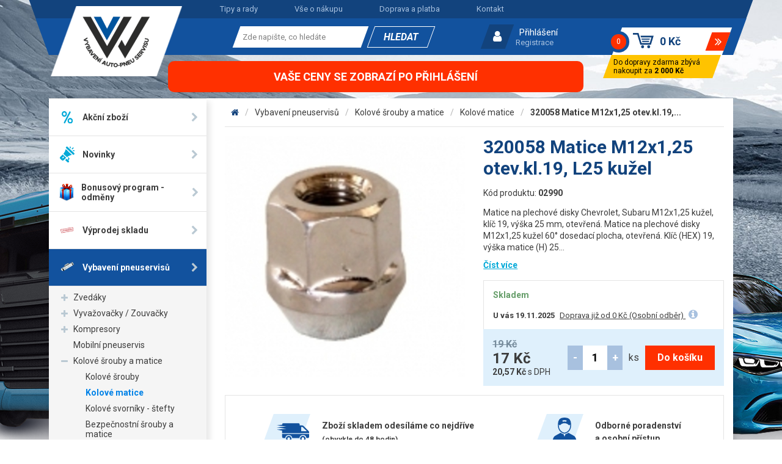

--- FILE ---
content_type: text/html; charset=utf-8
request_url: https://www.vawobchod.cz/320058-matice-m12x125-otevkl19-l25-kuzel
body_size: 22156
content:
<!DOCTYPE HTML>
<html>
<head>
	<meta charset="utf-8">

	<title>320058 Matice M12x1,25 otev.kl.19, L25 kužel - V&amp;W Morava</title>

	<meta name="description" content="Matice na plechové disky Chevrolet, Subaru M12x1,25 kužel, klíč 19, výška 25 mm, otevřená. 
Matice na plechové disky M12x1,25 kužel 60° dosedací plocha, otevřená. Klíč (HEX) 19, výška...">
	<meta name="keywords" content="320058 Matice M12x1,25 otev.kl.19, L25 kužel">
	<meta name="author" content="V&amp;W Morava">
	<meta name="robots" content="index, follow">

	<link rel="shortcut icon" href="/dist/front/img/favicon.ico" type="image/x-icon">

	<meta name="viewport" content="width=device-width, initial-scale=1">

		<link rel="canonical" href="https://www.vawobchod.cz/320058-matice-m12x125-otevkl19-l25-kuzel">


	<link rel="stylesheet" href="/dist/front/css/project.css">

	<!-- MOOTOOLS 1.6 -->
	<script src="/dist/front/js/feo/mootools-core.js"></script>
	<script src="/dist/front/js/feo/mootools-more.js"></script>

	<script src="/dist/front/js/feo/ui/ui.js"></script>
	<script src="/dist/front/js/feo/ui/loading.js"></script>
	<script src="/dist/front/js/feo/ui/tabView.js"></script>

	<script src="/dist/front/js/feo/ui/ajaxLoad.js"></script>
	<script src="/dist/front/js/feo/ui/ajaxLoadPopupHtml.js"></script>

	<script src="/dist/front/js/feo/ui/popupHtml.js"></script>
	<script src="/dist/front/js/feo/ui/suggestionHtml.js"></script>

	<script src="/dist/front/js/feo/ui/phoneNavBar.js"></script>
	<script src="/dist/front/js/feo/ui/contentToggler.js"></script>

	<!--<script src="/dist/front/js/feo/aresLoader.js"></script>-->

	<script src="/dist/front/js/shop/order.js"></script>
	<script src="/dist/front/js/shop/paymentDelivery.js"></script>

	<script src="/dist/front/js/feo/ui/formValidator.js"></script>

	<script src="/dist/front/js/feo/ui/hoverGallery.js"></script>

	<script src="/dist/front/js/feo/ui/sliders.custom.js"></script>
	<script src="/dist/front/js/shop/filteredList.custom.js"></script>

	<script src="/dist/front/js/shop/basket.custom.js"></script>
	<script src="/dist/front/js/shop/inputNumberControls.custom.js"></script>

	<script type="text/javascript">
		_fvSetString(FV_ERROR_REQUIRED, "Povinná položka.");
		_fvSetString(FV_ERROR_MIN, "Nedostatečný počet znaků (min. %d).");
		_fvSetString(FV_ERROR_MAX, "Příliš mnoho znaků (max. %d).");
		_fvSetString(FV_ERROR_NUMERIC, "Pole může obsahovat pouze číslice.");
		_fvSetString(FV_ERROR_ALPHA, "Pole může obsahovat pouze znaky.");
		_fvSetString(FV_ERROR_PATTERN, "Nesprávný tvar.");
		_fvSetString(FV_ERROR_EQUALWITH, "Hodnoty se neshodují.");
		_fvSetString(FV_ERROR_EQUALWITH, "Vyplňte alespoň jednu z položek.");
		_fvSetString(FV_ERROR_AJAX, "Nesprávná hodnota.");
		_fvSetString(FV_ERROR_MINVALUE, "Hodnota je menší než povolená hodnota %d.");
		_fvSetString(FV_ERROR_MAXVALUE, "Hodnota je větší než povolená hodnota %d.");
		_fvSetString(FV_ERROR_PHONE, "Nesprávný tvar telefonu.");
		_fvSetString(FV_ERROR_DATE, "Nesprávný tvar datumu.");
		_fvSetString(FV_ERROR_URL, "Nesprávný tvar adresy.");
		_fvSetString(FV_ERROR_EMAIL, "Nesprávný tvar emailu.");
	</script>

	<!-- Cookies consent-->
	<script src="https://jsapi.cookiesbar.io/cbapp.js?lang=cs&key=otgt4dhkltkzcu2k4sjx"></script>
	<!-- End of Cookies consent -->

	<!-- Google Site Verification -->
	<meta name="google-site-verification" content="pCE8h7PHxeWBfFYYYXc6ecac1bnW8OR09z4gHa0u9wk">
</head>
<body>
  <script>


      window.dataLayer = window.dataLayer || [];
      dataLayer.push({
          'ecomm_prodid' : 19997,
          'ecomm_prodname' : "320058 Matice M12x1,25 otev.kl.19, L25 kužel",
          'ecomm_pagetype' : "product",
          'ecomm_totalvalue' : "17.00"
      });

      function prepareGtmProductItem(item) {
          item = {
              item_id: item.vid ?? item.info.vid,
              item_name: item.name ?? item.info.name,
              discount: item.info.priceold_novat > 0 ? (item.info.priceold_novat - item.info.price_novat ?? 0).toFixed(2) : 0,
              item_brand: item.manufacturer ?? item.info.manufacturer,
              //item_category: item.category.name,
              price: item.info.priceold_novat > 0 ? (item.info.priceold_novat ?? item.info.price_novat) : item.info.price_novat,
              quantity: item.count ?? 1,
          }

          return item;
      }


      dataLayerItem = {};
      dataLayerItem.ecommerce = {};
      dataLayerItem.ecommerce.items = [];
      item = prepareGtmProductItem(JSON.parse("{\"vid\":\"02990\",\"name\":\"320058 Matice M12x1,25 otev.kl.19, L25 ku\\u017eel\",\"brand\":\"\",\"priceWithoutVat\":17,\"currencyCode\":\"\",\"category\":{\"cid\":441,\"parent\":26,\"name_cs\":\"Kolov\\u00e9 matice\",\"onum\":2,\"working\":0,\"importid\":\"531\",\"main_image_id\":0,\"icon_image_id\":15264,\"iid\":0,\"heureka_path\":\"\",\"flag_favorite\":0,\"is_hidden_in_menu\":0,\"name_cz\":\"\",\"shortname_cs\":\"\",\"shortname_cz\":\"\",\"caption_cs\":\"Kolov\\u00e9 matice\",\"caption_cz\":\"\",\"urltext_cs\":\"Kolov\\u00e9 matice\",\"urltext_cz\":\"\",\"popis_cs\":\"<p><strong>Matice na jak\\u00e9koliv kolo nebo disk najdete pr\\u00e1v\\u011b tady.<\\/strong><strong> <\\/strong>A pokud jen p\\u0159ece nenajdete tu spr\\u00e1vnou tady, napi\\u0161te nebo zavolejte n\\u00e1m a my V\\u00e1m ji zajist\\u00edme.<\\/p>\\r\\n\",\"popis_cz\":\"\",\"desc_second_cs\":\"\",\"desc_second_cz\":\"\",\"pagetitle_cs\":\"Kolov\\u00e9 matice\",\"pagetitle_cz\":\"\",\"pagedescription_cs\":\"\",\"pagedescription_cz\":\"\",\"pagekeywords_cs\":\"\",\"pagekeywords_cz\":\"\",\"c_products_cs\":50,\"c_products_cz\":0,\"b_auto\":0,\"randnum\":0,\"name\":\"Kolov\\u00e9 matice\",\"shortname\":\"\",\"caption\":\"Kolov\\u00e9 matice\",\"urltext\":\"Kolov\\u00e9 matice\",\"popis\":\"<p><strong>Matice na jak\\u00e9koliv kolo nebo disk najdete pr\\u00e1v\\u011b tady.<\\/strong><strong> <\\/strong>A pokud jen p\\u0159ece nenajdete tu spr\\u00e1vnou tady, napi\\u0161te nebo zavolejte n\\u00e1m a my V\\u00e1m ji zajist\\u00edme.<\\/p>\\r\\n\",\"desc_second\":\"\",\"pagetitle\":\"Kolov\\u00e9 matice\",\"pagedescription\":\"\",\"pagekeywords\":\"\",\"c_products\":50,\"ago\":\"\\/kolove-matice\\/\"},\"quantity\":1,\"discount_price\":2.419999999999998}"));

      dataLayerItem.ecommerce.items.push(item);
      dataLayer.push(dataLayerItem);




      $(document).addEvent('gtmAddToBasket', function (e) {
          if (e.addToBasketEventData != undefined && e.addToBasketEventData.basketItem != undefined) {
              var item = e.addToBasketEventData.basketItem;

              dataLayerItem = {};
              dataLayerItem.event = 'addToCart';
              dataLayerItem.ecomm_cart_add_prodid = item.id
              dataLayerItem.ecommerce = {};
              dataLayerItem.ecommerce.items = [];

              dataLayerItem.ecommerce.items.push(prepareGtmProductItem(item));

              dataLayer.push(dataLayerItem);
          }
      });

      $(document).addEvent('gtmRemoveFromBasket', function (e) {
          if (e.removeFromBasketEventData != undefined && e.removeFromBasketEventData.basketItems != undefined) {
              var items = e.removeFromBasketEventData.basketItems;

              dataLayerItem = {};
              dataLayerItem.event = 'removeFromCart';
              dataLayerItem.ecommerce = {};
              dataLayerItem.ecommerce.items = [];
              Array.each(items, function (item) {
                  if(item) {
                      dataLayerItem.ecommerce.items.push(prepareGtmProductItem(item));
                  }
              });

              dataLayer.push(dataLayerItem);
          }
      });

  </script>

    <noscript><iframe src="//www.googletagmanager.com/ns.html?id=GTM-PB5QFLR"
                      height="0" width="0" style="display:none;visibility:hidden"></iframe></noscript>
    <script>(function(w,d,s,l,i){w[l]=w[l]||[];w[l].push({'gtm.start':
      new Date().getTime(),event:'gtm.js'});var f=d.getElementsByTagName(s)[0],
      j=d.createElement(s),dl=l!='dataLayer'?'&l='+l:'';j.async=true;j.src=
      '//www.googletagmanager.com/gtm.js?id='+i+dl;f.parentNode.insertBefore(j,f);
      })(window,document,'script','dataLayer',"GTM-PB5QFLR");</script>


<div class="bg_line"></div>



<div class="site_wrapper">
	<div class="site_header_mobile">
		<a href="/" class="logo">
			<img src="/dist/front/img/logo-white.png" alt="V&W Morava logo">
		</a>
		<div class="contact_phone">
	<p><a href="tel:582339803"><span>Zavolejte nám (tlačítko)</span></a></p>

</div>
<div class="login_area">
	<button class="fa_b_user js-login-dropdown-toggle" title="Uživatel"></button>
	<div class="dropdown js-mobile-dropdown js-login-dropdown">
			<a class="primary" href="/prihlaseni">Přihlášení</a>
			<a class="secondary" href="/registrace">Registrace</a>
	</div>
</div>

<script>
	$$(".js-login-dropdown-toggle").addEvent("click",function(){
		$$(".js-mobile-dropdown:not(.js-login-dropdown)").removeClass("opened");
		$$(".js-login-dropdown").toggleClass("opened");
	});
</script><form class="search_area_mobile" method="post" action="/vyhledavani">
	<button class="fa_b_search js-search-dropdown-toggle" title="Vyhledávání" type="button"></button>
	<div class="dropdown js-mobile-dropdown js-search-dropdown">
		<div class="wrap">
			<input class="search_value" type="text" name="seastr" value="" autocomplete="off" placeholder="Zde napište, co hledáte" required="required">
		</div>
		<button type="submit" class="submit" title="Vyhledat">
			<span>Hledat</span>
		</button>
		<div class="feo_suggestion_box js-suggestion-mobile-target"></div>
	</div>
</form>

<script>

	$$(".js-search-dropdown-toggle").addEvent("click",function(){
		$$(".js-mobile-dropdown:not(.js-search-dropdown)").removeClass("opened");
		$$(".js-search-dropdown").toggleClass("opened");
	});

	window.addEvent('domready', function(){
		var ld = new Element('div');
		ld.adopt(new Element('img', {'src': '/dist/front/img/loading.gif'}));
		ld.adopt(new Element('div', {'class': 'text', html: 'Probíhá načítání výsledků, <br/>čekejte prosím.'}));

		var elISearch;
		if(elISearch = $(document).getElement('.search_area_mobile .search_value')){
			new SuggestionHTML(elISearch,{
				'url': "/vyhledavani",
				'imgLoadingSrc': '/dist/front/img/loading.gif',
				useLoadingBox: true,
				loadingElement: ld,
				dropdownTarget: $$(".js-suggestion-mobile-target")[0]
			});
		}

	});
</script>

<div class="shop_basket sidebox basket" data-reload="/basket?ajax=1">
	<a class="wrap" href="/kosik">
	<div class="inside">
		<div class="count">
			<div>0</div>
		</div>
		<div class="price ">
			0 Kč
		</div>
		<div class="more"></div>
	</div>
</a>

<div class="free_delivery">
	<div class="inside">
		Do dopravy zdarma zbývá nakoupit za <strong>2 000 Kč</strong>
	</div>
</div>

</div>
	</div>
	<div class="site_header_desktop">
		<div class="container max-xxl">
			<div class="head">
				<div class="inside">
					<nav>
	<ul>
			<li>
				<a href="/o-nas/tipy-a-rady" class=" ">Tipy a rady</a>
			</li>
			<li>
				<a href="/vse-o-nakupu" class=" ">Vše o nákupu</a>
			</li>
			<li>
				<a href="/vse-o-nakupu/doprava-a-platba" class=" ">Doprava a platba</a>
			</li>
			<li>
				<a href="/o-nas/kontakt" class=" ">Kontakt</a>
			</li>
	</ul>
</nav>
				</div>
			</div>
			<div class="foot">
				<div class="inside">
					<a href="/" class="logo">
						<img src="/dist/front/img/logo.png" alt="V&W Morava logo">
					</a>
					<div class="contact_phone">
	<strong><a href="tel:582339803" class="number">+420 582 339 803</a></strong><br />
</div><form class="search_area" method="post" action="/vyhledavani">

	<div class="inside">
		<div class="wrap">
			<input class="search_value" type="text" name="seastr" value="" autocomplete="off" placeholder="Zde napište, co hledáte" required="required">
		</div>
		<button type="submit" class="submit" title="Vyhledat">
			<span>Hledat</span>
		</button>
	</div>
	<div class="feo_suggestion_box js-suggestion-target"></div>
</form>

<script>
	window.addEvent('domready', function(){
		var ld = new Element('div');
		ld.adopt(new Element('img', {'src': '/dist/front/img/loading.gif'}));
		ld.adopt(new Element('div', {'class': 'text', html: 'Probíhá načítání výsledků, <br/>čekejte prosím.'}));

		var elISearch;
		if(elISearch = $(document).getElement('.search_area .search_value')){
			new SuggestionHTML(elISearch,{
				'url': "/vyhledavani",
				'imgLoadingSrc': '/dist/front/img/loading.gif',
				useLoadingBox: true,
				loadingElement: ld,
				dropdownTarget: $$(".js-suggestion-target")[0]
			});
		}

	});
</script>


<div class="login_area js-login-dropdown-toggle">
		<a class="primary" href="/prihlaseni" id="idLoginBoxLogin">Přihlášení</a>
		<a class="secondary" href="/registrace">Registrace</a>
</div>


<script src="/dist/front/js/user/login.js"> </script>
<script>


	new Login({
		sidebox:{
			btLogin:  $('idLoginBoxLogin'),
			btLogout: $('idLoginBoxLogout')
		}
	});
</script><div class="shop_basket sidebox basket" data-reload="/basket?ajax=1">
	<a class="wrap" href="/kosik">
	<div class="inside">
		<div class="count">
			<div>0</div>
		</div>
		<div class="price ">
			0 Kč
		</div>
		<div class="more"></div>
	</div>
</a>

<div class="free_delivery">
	<div class="inside">
		Do dopravy zdarma zbývá nakoupit za <strong>2 000 Kč</strong>
	</div>
</div>

</div>
				</div>
			</div>
		</div>
	</div>
	<div class="site_main">
		<div class="container max-xxl flex_fix">
			<div class="top_banner">
				<p>Vaše ceny se zobrazí po přihlášení</p>
			</div>
		</div>
		<div class="container max-xxl">
			<div class="inside">
				<!-- PRODUCTS LIST HAS CUSTOM LAYOUT INSIDE ITS OWN TEMPLATE CUZ FILTERS ARE A BIT COMPLICATED -->
					<div class="row">
						<aside class="col-xs-12 col-xl-3 col-xxl-3">
							<nav>
	<button type="button" class="toggler js-cats-menu-toggler fa_b_navicon"><span data-open="Zobrazit kategorie" data-close="Skrýt kategorie"></span></button>
	<ul class="js-cats-menu">
        <li>
            <a href="/akce/">
				<div class="image">
					<img src="/dist/front/img/icon_actions.svg" alt="Akce">
				</div>
                <span class="label">Akční zboží</span>
            </a>
        </li>

        <li>
            <a href="/novinky/">
				<div class="image">
					<img src="/dist/front/img/icon_news.svg" alt="Novinky">
				</div>
                <span class="label">Novinky</span>
            </a>
        </li>

			<li class="">
				<a href="/bonusovy-program-odmeny/" class=" ">
					<div class="image">
						<img src="/data/imgauto/11/i50x50f/dárek.png?ae8a127cfc4c3a575b307ba8961c1cbc" alt="Bonusový program - odměny">
					</div>
					<span class="label">Bonusový program - odměny</span>
				</a>
			</li>
			<li class="">
				<a href="/vyprodej-skladu/" class=" ">
					<div class="image">
						<img src="/data/imgauto/11/i50x50f/vyprodej.png?537686f0435f2e16eab3e96eff498ad3" alt="Výprodej skladu">
					</div>
					<span class="label">Výprodej skladu</span>
				</a>
			</li>
			<li class="opened">
				<a href="/vybaveni-pneuservisu/" class="opened opens">
					<div class="image">
						<img src="/data/imgauto/5/i50x50f/zavazi_nakladni.png?bc77d217c1c7de0fc26d4cd52f36a2c5" alt="Vybavení pneuservisů">
					</div>
					<span class="label">Vybavení pneuservisů</span>
				</a>
					<!-- SECOND LEVEL FOR OPENED CATEGORY (SHOWS BELLOW) -->
					<ul>
							<li>
								<a href="/zvedaky-na-auta/" class="  opens">
									Zvedáky
								</a>
							</li>
							<li>
								<a href="/vyvazovacky-a-zouvacky-pneumatik/" class="  opens">
									Vyvažovačky / Zouvačky
								</a>
							</li>
							<li>
								<a href="/kompresory/" class="  opens">
									Kompresory
								</a>
							</li>
							<li>
								<a href="/mobilni-pneuservis/" class="  ">
									Mobilní pneuservis
								</a>
							</li>
							<li>
								<a href="/kolove-srouby-a-matice/" class="opened  opens">
									Kolové šrouby a matice
								</a>
									<ul>
											<li>
												<a href="/kolove-srouby/" class=" ">
													Kolové šrouby
												</a>
											</li>
											<li>
												<a href="/kolove-matice/" class="active ">
													Kolové matice
												</a>
											</li>
											<li>
												<a href="/kolove-svorniky-stefty/" class=" ">
													Kolové svorníky - štefty
												</a>
											</li>
											<li>
												<a href="/bezpecnostni-srouby-a-matice/" class=" ">
													Bezpečnostní šrouby a matice
												</a>
											</li>
									</ul>
							</li>
							<li>
								<a href="/stredove-vymezovaci-krouzky/" class="  ">
									Středové vymezovací kroužky
								</a>
							</li>
							<li>
								<a href="/ventily-na-kola/" class="  opens">
									Ventily
								</a>
							</li>
							<li>
								<a href="/tpms-senzory-a-ventily/" class="  opens">
									TPMS senzory a ventily
								</a>
							</li>
							<li>
								<a href="/vyvazovani-kol-vyvazovaci-zavazi-a-prasek/" class="  opens">
									Vyvažování kol
								</a>
							</li>
							<li>
								<a href="/duse-a-chranice-pneumatik/" class="  opens">
									Duše a chrániče (límce) pneu, těsnicí kruhy
								</a>
							</li>
							<li>
								<a href="/pneuservisni-naradi-a-nastroje/" class="  opens">
									Nářadí a nástroje
								</a>
							</li>
							<li>
								<a href="/opravne-materialy-na-opravu-pneu/" class="  opens">
									Opravné materiály
								</a>
							</li>
							<li>
								<a href="/montazni-a-myci-pasty-gely-na-pneu/" class="  opens">
									Pasty a gely
								</a>
							</li>
							<li>
								<a href="/roztahovaky-pneumatik-a-prohlizecky/" class="  ">
									Roztahováky pneu
								</a>
							</li>
							<li>
								<a href="/zkusebni-vany-na-pneumatiky/" class="  ">
									Zkušební vany
								</a>
							</li>
							<li>
								<a href="/termopresy/" class="  ">
									Termopresy
								</a>
							</li>
							<li>
								<a href="/produkty-znacek-winntec-a-gaither/" class="  opens">
									Winntec - Gaither
								</a>
							</li>
							<li>
								<a href="/ostatni-vybaveni-pneuservisu/" class="  opens">
									Ostatní
								</a>
							</li>
							<li>
								<a href="/chemicke-produkty-pro-pneu-a-jine/" class="  opens">
									Chemie
								</a>
							</li>
							<li>
								<a href="/mycky-kol/" class="  ">
									Myčky kol
								</a>
							</li>
					</ul>
					<!-- SECOND LEVEL FOR HOVER ON CATEGORY (SHOWS BESIDE) -->
					<div class="window">
						<div class="row">
								<div class="col-xl-4 col-xxl-3 item">
									<div class="image">
                                            <img src="/data/imgauto/4/i50x50f/jbl509.jpg?381bfbf1f689292846c55e4733141dac" alt="Vybavení pneuservisů">
									</div>
									<div class="cats align-top">
										<div class="head">
											<a href="/zvedaky-na-auta/">
												Zvedáky
											</a>
										</div>
										<ul>
												<li>
													<a href="/nuzkove-zvedaky/">
														Nůžkové
													</a>
												</li>
												<li>
													<a href="/jednosloupove-zvedaky/">
														Jednosloupové
													</a>
												</li>
												<li>
													<a href="/dvousloupove-zvedaky/">
														Dvousloupové
													</a>
												</li>
												<li>
													<a href="/parkovaci-zvedaky/">
														Parkovací zvedáky
													</a>
												</li>
												<li>
													<a href="/zvedaky-na-osobni-a-dodavkova-auta/">
														Osobní a dodávkové
													</a>
												</li>
												<li>
													<a href="/zvedaky-na-nakladni-auta/">
														Nákladní
													</a>
												</li>
												<li>
													<a href="/prislusenstvi-ke-zvedakum/">
														Příslušenství ke zvedákům
													</a>
												</li>
										</ul>
									</div>
								</div>
								<div class="col-xl-4 col-xxl-3 item">
									<div class="image">
                                            <img src="/data/imgauto/4/i50x50f/G-522C.jpeg?5210ca292a91c4f5cf7271023367440f" alt="Vybavení pneuservisů">
									</div>
									<div class="cats align-top">
										<div class="head">
											<a href="/vyvazovacky-a-zouvacky-pneumatik/">
												Vyvažovačky / Zouvačky
											</a>
										</div>
										<ul>
												<li>
													<a href="/vyvazovacky-kol/">
														Vyvažovačky kol
													</a>
												</li>
												<li>
													<a href="/zouvacky-pneumatik/">
														Zouvačky pneumatik
													</a>
												</li>
												<li>
													<a href="/prislusenstvi-k-zouvackam-a-vyvazovackam/">
														Příslušenství ke strojům
													</a>
												</li>
										</ul>
									</div>
								</div>
								<div class="col-xl-4 col-xxl-3 item">
									<div class="image">
                                            <img src="/data/imgauto/11/i50x50f/kompresor.png?3ff04a8caeef67191586a242f963d416" alt="Vybavení pneuservisů">
									</div>
									<div class="cats align-top">
										<div class="head">
											<a href="/kompresory/">
												Kompresory
											</a>
										</div>
										<ul>
												<li>
													<a href="/prenosne-kompresory/-2">
														Přenosné kompresory
													</a>
												</li>
												<li>
													<a href="/kompresory-airstar/">
														Pojízdné kompresory
													</a>
												</li>
												<li>
													<a href="/kompresory-airprofikompresory-airprofi/">
														Stacionární kompresory
													</a>
												</li>
												<li>
													<a href="/sroubove-kompresory/">
														Šroubové kompresory
													</a>
												</li>
												<li>
													<a href="/prislusenstvi-kompresoru/">
														Příslušenství kompresorů
													</a>
												</li>
												<li>
													<a href="/kompresory-pro-mobilni-servis/">
														Kompresory pro mobilní servis
													</a>
												</li>
										</ul>
									</div>
								</div>
								<div class="col-xl-4 col-xxl-3 item">
									<div class="image">
                                            <img src="/data/imgauto/4/i50x50f/etruck.jpg?c74b0f3817b9577747dc64bea5b9f1c7" alt="Vybavení pneuservisů">
									</div>
									<div class="cats ">
										<div class="head">
											<a href="/mobilni-pneuservis/">
												Mobilní pneuservis
											</a>
										</div>
									</div>
								</div>
								<div class="col-xl-4 col-xxl-3 item">
									<div class="image">
                                            <img src="/data/imgauto/5/i50x50f/srouby_matice_bezpecnostni_srouby_matice.png?be2e728a8fce916c36450b09bacf1f45" alt="Vybavení pneuservisů">
									</div>
									<div class="cats align-top">
										<div class="head">
											<a href="/kolove-srouby-a-matice/">
												Kolové šrouby a matice
											</a>
										</div>
										<ul>
												<li>
													<a href="/kolove-srouby/">
														Kolové šrouby
													</a>
												</li>
												<li>
													<a href="/kolove-matice/">
														Kolové matice
													</a>
												</li>
												<li>
													<a href="/kolove-svorniky-stefty/">
														Kolové svorníky - štefty
													</a>
												</li>
												<li>
													<a href="/bezpecnostni-srouby-a-matice/">
														Bezpečnostní šrouby a matice
													</a>
												</li>
										</ul>
									</div>
								</div>
								<div class="col-xl-4 col-xxl-3 item">
									<div class="image">
                                            <img src="/data/imgauto/11/i50x50f/kroužky.png?0d0a4423411873509b1f97110ccd9331" alt="Vybavení pneuservisů">
									</div>
									<div class="cats ">
										<div class="head">
											<a href="/stredove-vymezovaci-krouzky/">
												Středové vymezovací kroužky
											</a>
										</div>
									</div>
								</div>
								<div class="col-xl-4 col-xxl-3 item">
									<div class="image">
                                            <img src="/data/imgauto/5/i50x50f/ventily_osobni_dodavkove.png?cef38fc8f695c1fc700947fb68182304" alt="Vybavení pneuservisů">
									</div>
									<div class="cats align-top">
										<div class="head">
											<a href="/ventily-na-kola/">
												Ventily
											</a>
										</div>
										<ul>
												<li>
													<a href="/ventily-a-ventilky-na-kola-osobnich-aut-a-dodavek/">
														Osobní a dodávkové
													</a>
												</li>
												<li>
													<a href="/ventily-a-ventilky-na-motocykly-a-skutry/">
														Motocyklové a velo
													</a>
												</li>
												<li>
													<a href="/ventily-a-ventilky-na-kola-nakladnich-aut/">
														Nákladní
													</a>
												</li>
												<li>
													<a href="/ventily-a-ventilky-na-kola-stavebnich-stroju/">
														Stavební, agro a EM
													</a>
												</li>
												<li>
													<a href="/ventilova-prodlouzeni/">
														Prodloužení
													</a>
												</li>
												<li>
													<a href="/krytky-cepicky-ventilu-jadra-ventilu/">
														Čepičky a jádra
													</a>
												</li>
												<li>
													<a href="/sroubovaky-pro-povoleni-a-utazeni-ventilovych-jader-paky-pro-montaz-ventilu/">
														Šroubováky a montážní páky
													</a>
												</li>
										</ul>
									</div>
								</div>
								<div class="col-xl-4 col-xxl-3 item">
									<div class="image">
                                            <img src="/data/imgauto/5/i50x50f/HUF UVS4030.png?54891ab690ce8a675ad59a82527350e6" alt="Vybavení pneuservisů">
									</div>
									<div class="cats align-top">
										<div class="head">
											<a href="/tpms-senzory-a-ventily/">
												TPMS senzory a ventily
											</a>
										</div>
										<ul>
												<li>
													<a href="/autel/">
														Autel
													</a>
												</li>
												<li>
													<a href="/univerzalni-senzory-a-ventily-cub-programovaci-pristroje/">
														CUB
													</a>
												</li>
												<li>
													<a href="/tpms-diagnostiky-a-nastroje/">
														Diagnostiky a nástroje
													</a>
												</li>
												<li>
													<a href="/tpms-senzory-alligator-sensit/">
														Alligator Sens.it senzor
													</a>
												</li>
												<li>
													<a href="/tpms-senzory-huf-intellissens/">
														Huf IntelliSens
													</a>
												</li>
												<li>
													<a href="/tpms-senzory-schrader-ez/">
														Schrader EZ
													</a>
												</li>
												<li>
													<a href="/naradi-pro-servis-tpms/">
														Nářadí
													</a>
												</li>
												<li>
													<a href="/ventily-pro-tpms-senzory/">
														Ventily
													</a>
												</li>
										</ul>
									</div>
								</div>
								<div class="col-xl-4 col-xxl-3 item">
									<div class="image">
                                            <img src="/data/imgauto/5/i50x50f/zavazi_nakladni.png?bc77d217c1c7de0fc26d4cd52f36a2c5" alt="Vybavení pneuservisů">
									</div>
									<div class="cats align-top">
										<div class="head">
											<a href="/vyvazovani-kol-vyvazovaci-zavazi-a-prasek/">
												Vyvažování kol
											</a>
										</div>
										<ul>
												<li>
													<a href="/samolepici-zavazi/">
														Samolepicí závaží
													</a>
												</li>
												<li>
													<a href="/osobni-zavazi-naklepavaci/">
														Osobní závaží
													</a>
												</li>
												<li>
													<a href="/nakladni-zavazi/">
														Nákladní závaží
													</a>
												</li>
												<li>
													<a href="/motocyklove-zavazi/">
														Motocyklové závaží
													</a>
												</li>
												<li>
													<a href="/vyvazovaci-prasek/">
														Vyvažovací prášek
													</a>
												</li>
										</ul>
									</div>
								</div>
								<div class="col-xl-4 col-xxl-3 item">
									<div class="image">
                                            <img src="/data/imgauto/11/i50x50f/duše.png?9678e3167e50ff654172d11d68668d61" alt="Vybavení pneuservisů">
									</div>
									<div class="cats align-top">
										<div class="head">
											<a href="/duse-a-chranice-pneumatik/">
												Duše a chrániče (límce) pneu, těsnicí kruhy
											</a>
										</div>
										<ul>
												<li>
													<a href="/duse-pro-osobni-automobily/">
														Osobní duše
													</a>
												</li>
												<li>
													<a href="/duse-pro-nakladni-automobily/">
														Nákladní duše
													</a>
												</li>
												<li>
													<a href="/moto-duse/">
														Moto duše
													</a>
												</li>
												<li>
													<a href="/zesilene-duse-pro-motokros-a-enduro/">
														Zesílené moto duše (MX, enduro)
													</a>
												</li>
												<li>
													<a href="/zemedelske-duse/">
														Zemědělské duše
													</a>
												</li>
												<li>
													<a href="/duse-pro-prumyslove-voziky/">
														Duše pro průmyslové vozíky
													</a>
												</li>
												<li>
													<a href="/duse-pro-em-stroje/">
														EM duše
													</a>
												</li>
												<li>
													<a href="/chranice-a-vlozky-pro-duse/">
														Chrániče (vložky, límce)
													</a>
												</li>
												<li>
													<a href="/tesnici-kruhy/">
														Těsnící kruhy
													</a>
												</li>
										</ul>
									</div>
								</div>
								<div class="col-xl-4 col-xxl-3 item">
									<div class="image">
                                            <img src="/data/imgauto/5/i50x50f/in-02.png?ee93497f3905b09c5f19de2220a984cb" alt="Vybavení pneuservisů">
									</div>
									<div class="cats align-top">
										<div class="head">
											<a href="/pneuservisni-naradi-a-nastroje/">
												Nářadí a nástroje
											</a>
										</div>
										<ul>
												<li>
													<a href="/naradi-a-nastroje-pro-opravu-pneumatik/">
														Pro opravy pneu
													</a>
												</li>
												<li>
													<a href="/meridla-na-pneumatiky/">
														Pro montáž a měření
													</a>
												</li>
												<li>
													<a href="/rucni-naradi-pro-pneuservis/">
														Ruční nářadí
													</a>
												</li>
										</ul>
									</div>
								</div>
								<div class="col-xl-4 col-xxl-3 item">
									<div class="image">
                                            <img src="/data/imgauto/5/i50x50f/opravne_mat_nyty_hribky.png?7ba9534399d78ca05d4fa45de9bda730" alt="Vybavení pneuservisů">
									</div>
									<div class="cats align-top">
										<div class="head">
											<a href="/opravne-materialy-na-opravu-pneu/">
												Opravné materiály
											</a>
										</div>
										<ul>
												<li>
													<a href="/opravne-sady-na-pneumatiky/">
														Opravné sady
													</a>
												</li>
												<li>
													<a href="/opravne-knoty/">
														Opravné knoty
													</a>
												</li>
												<li>
													<a href="/opravne-zaplaty/">
														Opravné záplaty
													</a>
												</li>
												<li>
													<a href="/opravne-stopky/">
														Opravné stopky
													</a>
												</li>
												<li>
													<a href="/opravne-nyty-a-opravne-hribky/">
														Opravné nýty - hříbky
													</a>
												</li>
												<li>
													<a href="/vulkanizacni-gumy/">
														Vulkanizační gumy
													</a>
												</li>
										</ul>
									</div>
								</div>
								<div class="col-xl-4 col-xxl-3 item">
									<div class="image">
                                            <img src="/data/imgauto/4/i50x50f/12106.jpg?29ec126b104796de3997a5b6f237b5ba" alt="Vybavení pneuservisů">
									</div>
									<div class="cats align-top">
										<div class="head">
											<a href="/montazni-a-myci-pasty-gely-na-pneu/">
												Pasty a gely
											</a>
										</div>
										<ul>
												<li>
													<a href="/montazni-pasty-a-gely/-2">
														Montážní pasty a gely
													</a>
												</li>
												<li>
													<a href="/myci-pasty/">
														Mycí pasty
													</a>
												</li>
										</ul>
									</div>
								</div>
								<div class="col-xl-4 col-xxl-3 item">
									<div class="image">
                                            <img src="/data/imgauto/5/i50x50f/pneu_vybaveni_roztahovacky_pneu.png?daa5cdb0c8f534b8e7b9e9119b071d85" alt="Vybavení pneuservisů">
									</div>
									<div class="cats ">
										<div class="head">
											<a href="/roztahovaky-pneumatik-a-prohlizecky/">
												Roztahováky pneu
											</a>
										</div>
									</div>
								</div>
								<div class="col-xl-4 col-xxl-3 item">
									<div class="image">
                                            <img src="/data/imgauto/11/i50x50f/vana.png?3286f7ae7a1db1bd1fcd76edf29914bf" alt="Vybavení pneuservisů">
									</div>
									<div class="cats ">
										<div class="head">
											<a href="/zkusebni-vany-na-pneumatiky/">
												Zkušební vany
											</a>
										</div>
									</div>
								</div>
								<div class="col-xl-4 col-xxl-3 item">
									<div class="image">
                                            <img src="/data/imgauto/5/i50x50f/pneu_vybaveni_termopressy.png?34e51c74837c53b68dc854fee308f4e0" alt="Vybavení pneuservisů">
									</div>
									<div class="cats ">
										<div class="head">
											<a href="/termopresy/">
												Termopresy
											</a>
										</div>
									</div>
								</div>
								<div class="col-xl-4 col-xxl-3 item">
									<div class="image">
                                            <img src="/data/imgauto/5/i50x50f/y422012.png?e5648c10e0d5bd2b4818667249c519eb" alt="Vybavení pneuservisů">
									</div>
									<div class="cats align-top">
										<div class="head">
											<a href="/produkty-znacek-winntec-a-gaither/">
												Winntec - Gaither
											</a>
										</div>
										<ul>
												<li>
													<a href="/zvedaky-winntec-a-gaither/">
														Zvedáky
													</a>
												</li>
												<li>
													<a href="/podpery-kozicky/">
														Podpěry (kozičky)
													</a>
												</li>
												<li>
													<a href="/montazni-paky-a-sady/">
														Montážní páky a sady
													</a>
												</li>
												<li>
													<a href="/tlakova-dela-bazooka/">
														Tlaková děla Bazooka
													</a>
												</li>
												<li>
													<a href="/lubrikanty-gaither/">
														Lubrikanty Gaither
													</a>
												</li>
												<li>
													<a href="/srazece-pateksrazece-patek/">
														Srážeče patek
													</a>
												</li>
												<li>
													<a href="/servis-pneumatik/">
														Servis pneu
													</a>
												</li>
												<li>
													<a href="/prislusenstvi-a-nahradni-dily-winntec-gaither/">
														Příslušenství a díly
													</a>
												</li>
										</ul>
									</div>
								</div>
								<div class="col-xl-4 col-xxl-3 item">
									<div class="image">
                                            <img src="/data/imgauto/11/i50x50f/checkpoint.png?c81b92f2eda067f910a57a8cddacd280" alt="Vybavení pneuservisů">
									</div>
									<div class="cats align-top">
										<div class="head">
											<a href="/ostatni-vybaveni-pneuservisu/">
												Ostatní
											</a>
										</div>
										<ul>
												<li>
													<a href="/pytle-na-pneu/">
														Pytle na pneu
													</a>
												</li>
												<li>
													<a href="/tlakove-polstare/">
														Tlakové polštáře
													</a>
												</li>
												<li>
													<a href="/udrzbova-chemie/">
														Údržbová chemie
													</a>
												</li>
												<li>
													<a href="/indikatory-povolenych-matic/">
														Indikátory povolených matic
													</a>
												</li>
												<li>
													<a href="/pomocnici/">
														Pomocníci
													</a>
												</li>
												<li>
													<a href="/centrovaci-pouzdra-pro-kola-nakladnich-vozidel/">
														Centrovací pouzdra
													</a>
												</li>
										</ul>
									</div>
								</div>
								<div class="col-xl-4 col-xxl-3 item">
									<div class="image">
                                            <img src="/data/imgauto/11/i50x50f/cement.png?b4e7d2ccb35deaf2faddb6451b4929a6" alt="Vybavení pneuservisů">
									</div>
									<div class="cats align-top">
										<div class="head">
											<a href="/chemicke-produkty-pro-pneu-a-jine/">
												Chemie
											</a>
										</div>
										<ul>
												<li>
													<a href="/chemie-pro-pneu/">
														Chemie pro pneu
													</a>
												</li>
												<li>
													<a href="/oleje/">
														Oleje
													</a>
												</li>
												<li>
													<a href="/technicke-spreje/">
														Technické spreje
													</a>
												</li>
										</ul>
									</div>
								</div>
								<div class="col-xl-4 col-xxl-3 item">
									<div class="image">
                                            <img src="/data/imgauto/11/i50x50f/wulkan-200.jpg?a5057091f1e2fb130e34ebe78aa98b43" alt="Vybavení pneuservisů">
									</div>
									<div class="cats ">
										<div class="head">
											<a href="/mycky-kol/">
												Myčky kol
											</a>
										</div>
									</div>
								</div>
						</div>
					</div>
			</li>
			<li class="">
				<a href="/vybaveni-autoservisu-autoservisni-technika/" class=" opens">
					<div class="image">
						<img src="/data/imgauto/5/i50x50f/A11056.png?2fb31bf5192dba0cc504c19f01d6e85f" alt="Vybavení autoservisů">
					</div>
					<span class="label">Vybavení autoservisů</span>
				</a>
					<!-- SECOND LEVEL FOR OPENED CATEGORY (SHOWS BELLOW) -->
					<!-- SECOND LEVEL FOR HOVER ON CATEGORY (SHOWS BESIDE) -->
					<div class="window">
						<div class="row">
								<div class="col-xl-4 col-xxl-3 item">
									<div class="image">
                                            <img src="/data/imgauto/5/i50x50f/A11056.png?2fb31bf5192dba0cc504c19f01d6e85f" alt="Vybavení autoservisů">
									</div>
									<div class="cats align-top">
										<div class="head">
											<a href="/pripravky-pro-aretaci-a-casovani-motoru/">
												Aretační přípravky / Časování
											</a>
										</div>
										<ul>
												<li>
													<a href="/aretacni-pripravky-a-casovani-motoru-pro-vozy-alfa-romeo/">
														Alfa Romeo
													</a>
												</li>
												<li>
													<a href="/aretacni-pripravky-a-casovani-motoru-pro-vozy-bmw/">
														BMW
													</a>
												</li>
												<li>
													<a href="/aretacni-pripravky-a-casovani-motoru-pro-vozy-fiat/">
														Fiat
													</a>
												</li>
												<li>
													<a href="/aretacni-pripravky-a-casovani-motoru-pro-vozy-ford/">
														Ford
													</a>
												</li>
												<li>
													<a href="/aretacni-pripravky-a-casovani-motoru-pro-vozy-mazda/">
														Mazda
													</a>
												</li>
												<li>
													<a href="/aretacni-pripravky-a-casovani-motoru-pro-vozy-mercedes-benz/">
														Mercedes-Benz
													</a>
												</li>
												<li>
													<a href="/aretacni-pripravky-a-casovani-motoru-pro-vozy-opel/">
														Opel
													</a>
												</li>
												<li>
													<a href="/aretacni-pripravky-a-casovani-motoru-pro-vozy-nissan/">
														Nissan
													</a>
												</li>
												<li>
													<a href="/aretacni-pripravky-a-casovani-motoru-pro-vozy-peugeot-a-citroen/">
														Peugeot, Citroen
													</a>
												</li>
												<li>
													<a href="/aretacni-pripravky-a-casovani-motoru-pro-vozy-renault/">
														Renault
													</a>
												</li>
												<li>
													<a href="/aretacni-pripravky-a-casovani-motoru-pro-vozy-volvo/">
														Volvo
													</a>
												</li>
												<li>
													<a href="/aretacni-pripravky-a-casovani-motoru-pro-vozy-vw-koncern-audi-seat-skoda-vw/">
														VW koncern (Audi, Seat, Škoda, VW)
													</a>
												</li>
												<li>
													<a href="/land-rover-jaguar/">
														Land Rover, Jaguar
													</a>
												</li>
												<li>
													<a href="/univerzalni-aretace-a-pripravky-na-rozvody-a-casovani-motoru/">
														Ostatní aretace/časování
													</a>
												</li>
												<li>
													<a href="/mini/">
														Mini
													</a>
												</li>
												<li>
													<a href="/porsche/">
														Porsche
													</a>
												</li>
										</ul>
									</div>
								</div>
								<div class="col-xl-4 col-xxl-3 item">
									<div class="image">
                                            <img src="/data/imgauto/11/i50x50f/lakování a leštění.jpg.png?f9fe2b4465246ef7b9c74f214a80301d" alt="Vybavení autoservisů">
									</div>
									<div class="cats align-top">
										<div class="head">
											<a href="/lakovani-a-lesteni-auta/">
												Autolakovna - lakování a leštění
											</a>
										</div>
										<ul>
												<li>
													<a href="/lakovani/">
														Lakování
													</a>
												</li>
												<li>
													<a href="/lesteni/-3">
														Leštění
													</a>
												</li>
												<li>
													<a href="/maskovani/">
														Maskování
													</a>
												</li>
												<li>
													<a href="/merice-laku/">
														Měřiče laku
													</a>
												</li>
										</ul>
									</div>
								</div>
								<div class="col-xl-4 col-xxl-3 item">
									<div class="image">
                                            <img src="/data/imgauto/11/i50x50f/Diagnostika testery.png?1ea7b9e6f0be71d6c21de0fb2841ec19" alt="Vybavení autoservisů">
									</div>
									<div class="cats align-top">
										<div class="head">
											<a href="/diagnosticke-pristroje-testery-a-zkousecky/">
												Diagnostika /  Testery / Zkoušečky
											</a>
										</div>
										<ul>
												<li>
													<a href="/autodiagnostika-obd2/">
														Autodiagnostika (OBD2)
													</a>
												</li>
												<li>
													<a href="/multimetry-a-elektro-zkousecky/">
														Multimetry / Zkoušečky elektro
													</a>
												</li>
												<li>
													<a href="/kompresiometry-testery-komprese/">
														Kompresiometry
													</a>
												</li>
												<li>
													<a href="/diagnostika-chladiciho-systemu/-3">
														Diagnostika chladícího systému
													</a>
												</li>
												<li>
													<a href="/endoskopy/">
														Endoskopy
													</a>
												</li>
												<li>
													<a href="/testery-tlaku-a-podtlaku/-2">
														Testery tlaku a podtlaku
													</a>
												</li>
												<li>
													<a href="/motortestery-a-dignosticke-pristroje/">
														Motortestery / Diagnostika
													</a>
												</li>
												<li>
													<a href="/stetoskopy/">
														Stetoskopy
													</a>
												</li>
												<li>
													<a href="/teplomery/">
														Teploměry
													</a>
												</li>
												<li>
													<a href="/testery-baterie/">
														Testery baterie
													</a>
												</li>
										</ul>
									</div>
								</div>
								<div class="col-xl-4 col-xxl-3 item">
									<div class="image">
                                            <img src="/data/imgauto/11/i50x50f/elektro nářadí.png?65bbcfb595d4a9757a12a666b4868ab9" alt="Vybavení autoservisů">
									</div>
									<div class="cats align-top">
										<div class="head">
											<a href="/elektro-a-elektrikarske-naradi/">
												Elektro nářadí
											</a>
										</div>
										<ul>
												<li>
													<a href="/auto-elektro-zkousecky/">
														Auto elektro zkoušečky
													</a>
												</li>
												<li>
													<a href="/elektrikarske-naradi/-2">
														Elektrikářské nářadí
													</a>
												</li>
												<li>
													<a href="/konektorove-kleste/">
														Konektorové kleště
													</a>
												</li>
												<li>
													<a href="/spotrebni-elektromaterial/">
														Spotřební elektromateriál
													</a>
												</li>
										</ul>
									</div>
								</div>
								<div class="col-xl-4 col-xxl-3 item">
									<div class="image">
                                            <img src="/data/imgauto/11/i50x50f/karosářské nářadí.png?6a6ec7cb728460f04cb4990f202859bb" alt="Vybavení autoservisů">
									</div>
									<div class="cats align-top">
										<div class="head">
											<a href="/karosarske-naradi/">
												Karosářské nářadí
											</a>
										</div>
										<ul>
												<li>
													<a href="/karosarske-babky-a-kliny/">
														Karosářské babky a klíny
													</a>
												</li>
												<li>
													<a href="/karosarske-lzice-a-pacidla/">
														Karosářské lžíce a páčidla
													</a>
												</li>
												<li>
													<a href="/karosarska-kladiva-palicky/">
														Karosářská kladiva, paličky
													</a>
												</li>
												<li>
													<a href="/karosarsky-spotrebni-material/">
														Karosářský spotřební materiál
													</a>
												</li>
												<li>
													<a href="/nouzove-otevreni-auta/">
														Nouzové otevření auta
													</a>
												</li>
												<li>
													<a href="/nuzky-na-plech/">
														Nůžky na plech
													</a>
												</li>
												<li>
													<a href="/nytovaci-kleste-nytovacky/-2">
														Nýtovací kleště, nýtovačky
													</a>
												</li>
												<li>
													<a href="/oprava-promacklin-pdr/-3">
														Oprava promáčklin - PDR
													</a>
												</li>
												<li>
													<a href="/sekace-dlata-skrabky-a-sabry/">
														Sekáče, dláta, škrabky a šábry
													</a>
												</li>
												<li>
													<a href="/spotovani/-3">
														Spotování
													</a>
												</li>
										</ul>
									</div>
								</div>
								<div class="col-xl-4 col-xxl-3 item">
									<div class="image">
                                            <img src="/data/imgauto/5/i50x50f/A20083.png?f7256de045909c5ff69210b920488641" alt="Vybavení autoservisů">
									</div>
									<div class="cats align-top">
										<div class="head">
											<a href="/specialni-kleste-pro-servis/">
												Kleště speciální pro servis
											</a>
										</div>
										<ul>
												<li>
													<a href="/kleste-pro-podvozek/">
														Kleště pro podvozek
													</a>
												</li>
												<li>
													<a href="/kleste-na-brzdy/">
														Kleště na brzdy
													</a>
												</li>
												<li>
													<a href="/kleste-na-elektro/">
														Kleště na elektro
													</a>
												</li>
												<li>
													<a href="/kleste-na-olejove-filtry/-3">
														Kleště na olejové filtry
													</a>
												</li>
												<li>
													<a href="/kleste-na-pistni-krouzky/">
														Kleště na pístní kroužky
													</a>
												</li>
												<li>
													<a href="/kleste-na-skrceni-hadic/">
														Kleště na škrcení hadic
													</a>
												</li>
												<li>
													<a href="/samosvorne-kleste/-2">
														Samosvorné kleště
													</a>
												</li>
										</ul>
									</div>
								</div>
								<div class="col-xl-4 col-xxl-3 item">
									<div class="image">
                                            <img src="/data/imgauto/5/i50x50f/A80116.png?822686356506f72367120edac885d9b3" alt="Vybavení autoservisů">
									</div>
									<div class="cats align-top">
										<div class="head">
											<a href="/diagnostika-a-servis-klimatizace/">
												Klimatizace
											</a>
										</div>
										<ul>
												<li>
													<a href="/cisteni-autoklimatizace/-3">
														Čištění autoklimatizace
													</a>
												</li>
												<li>
													<a href="/oprava-a-udrzba-klimatizace/">
														Oprava a údržba klimatizace
													</a>
												</li>
												<li>
													<a href="/plnicky-klimatizaci/-3">
														Plničky klimatizací
													</a>
												</li>
												<li>
													<a href="/spotrebni-material-klimatizace/">
														Spotřební materiál klimatizace
													</a>
												</li>
										</ul>
									</div>
								</div>
								<div class="col-xl-4 col-xxl-3 item">
									<div class="image">
                                            <img src="/data/imgauto/11/i50x50f/motocyklové nářadí.png?a7885f70dff6a370aca46d969dd93e5e" alt="Vybavení autoservisů">
									</div>
									<div class="cats align-top">
										<div class="head">
											<a href="/motocyklove-naradi/">
												Motocyklové nářadí
											</a>
										</div>
										<ul>
												<li>
													<a href="/pripravky-na-kola-motocyklu/">
														Přípravky na kola motocyklů
													</a>
												</li>
												<li>
													<a href="/pripravky-na-motoretezy/">
														Přípravky na motořetězy
													</a>
												</li>
										</ul>
									</div>
								</div>
								<div class="col-xl-4 col-xxl-3 item">
									<div class="image">
                                            <img src="/data/imgauto/11/i50x50f/nabíječky startovací zdroje.png?44affe55581657a5ee112f5e18b8e5b4" alt="Vybavení autoservisů">
									</div>
									<div class="cats align-top">
										<div class="head">
											<a href="/nabijecky-autobaterii-startovaci-zdroje-a-kabely/">
												Nabíječky / Startovací zdroje
											</a>
										</div>
										<ul>
												<li>
													<a href="/adaptery-a-konektory-k-bateriim/">
														Adaptéry a konektory k bateriím
													</a>
												</li>
												<li>
													<a href="/autonabijecky/">
														Autonabíječky
													</a>
												</li>
												<li>
													<a href="/prislusenstvi-k-autobateriim/">
														Příslušenství k autobateriím
													</a>
												</li>
												<li>
													<a href="/startovaci-kabely/">
														Startovací kabely
													</a>
												</li>
										</ul>
									</div>
								</div>
								<div class="col-xl-4 col-xxl-3 item">
									<div class="image">
                                            <img src="/data/imgauto/11/i50x50f/opravy autoskel.png?d1890689979675f7401b19b97544d13d" alt="Vybavení autoservisů">
									</div>
									<div class="cats align-top">
										<div class="head">
											<a href="/naradi-pro-opravu-autoskel/">
												Opravy autoskel
											</a>
										</div>
										<ul>
												<li>
													<a href="/manipulacni-prisavky-a-stojany-na-skla/">
														Přísavky a stojany na skla
													</a>
												</li>
												<li>
													<a href="/pripravky-a-naradi-pro-lepeni-autoskel/">
														Lepení autoskel
													</a>
												</li>
												<li>
													<a href="/vyrezani-a-demontaz-lepenych-autoskel/">
														Vyřezání / Demontáž autoskel
													</a>
												</li>
										</ul>
									</div>
								</div>
								<div class="col-xl-4 col-xxl-3 item">
									<div class="image">
                                            <img src="/data/imgauto/5/i50x50f/A41059.png?22f39fd7cc9fae2b17a528e2e5e02503" alt="Vybavení autoservisů">
									</div>
									<div class="cats align-top">
										<div class="head">
											<a href="/naradi-a-pripravky-na-opravu-vymenu-a-servis-brzd/">
												Oprava / Výměna brzd
											</a>
										</div>
										<ul>
												<li>
													<a href="/pripravky-na-zatlaceni-brzdovych-pistku-a-kotoucovych-brzd/">
														Zatlačení brzdových pístků
													</a>
												</li>
												<li>
													<a href="/uprava-brzdovych-trubekuprava-brzdovych-trubek/">
														Úprava brzdových trubek
													</a>
												</li>
												<li>
													<a href="/odvzdusnovani-a-plneni-brzd/">
														Odvzdušňování a plnění brzd
													</a>
												</li>
												<li>
													<a href="/klice-na-prevlecne-matice/">
														Klíče na převlečné matice
													</a>
												</li>
												<li>
													<a href="/mereni-brzd/">
														Měření brzd
													</a>
												</li>
												<li>
													<a href="/montaz/demontaz-brzdovych-trmenu/">
														Montáž / demontáž brzdových třmenů
													</a>
												</li>
												<li>
													<a href="/cisteni-brzd/">
														Čištění brzd
													</a>
												</li>
												<li>
													<a href="/ostatni-pripravky-na-brzdy/">
														Ostatní
													</a>
												</li>
										</ul>
									</div>
								</div>
								<div class="col-xl-4 col-xxl-3 item">
									<div class="image">
                                            <img src="/data/imgauto/5/i50x50f/povlak.jpg?015cea9e9ed7619be7874dd4fe715131" alt="Vybavení autoservisů">
									</div>
									<div class="cats align-top">
										<div class="head">
											<a href="/ochranne-povlaky/-3">
												Ochranné povlaky
											</a>
										</div>
										<ul>
												<li>
													<a href="/exterier/">
														Exteriér
													</a>
												</li>
												<li>
													<a href="/interier/">
														Interiér
													</a>
												</li>
										</ul>
									</div>
								</div>
								<div class="col-xl-4 col-xxl-3 item">
									<div class="image">
                                            <img src="/data/imgauto/5/i50x50f/2.png?4b88ea93ea42634206480b0bcd3a465b" alt="Vybavení autoservisů">
									</div>
									<div class="cats align-top">
										<div class="head">
											<a href="/podvozek-a-rizeni-auta/">
												Podvozek a řízení
											</a>
										</div>
										<ul>
												<li>
													<a href="/pripravky-pro-montaz-a-demontaz-manzet/">
														Montáž / demontáž manžet
													</a>
												</li>
												<li>
													<a href="/pripravky-na-naboje-a-loziska-kol/">
														Náboje / ložiska kol
													</a>
												</li>
												<li>
													<a href="/pripravky-pro-montaz/demontaz-silentbloku/-3">
														Přípravky pro montáž / demontáž silentbloku
													</a>
												</li>
										</ul>
									</div>
								</div>
								<div class="col-xl-4 col-xxl-3 item">
									<div class="image">
                                            <img src="/data/imgauto/5/i50x50f/1.png?f3630c4705aad409b4f1ebb5ba8849bb" alt="Vybavení autoservisů">
									</div>
									<div class="cats align-top">
										<div class="head">
											<a href="/pripravky-na-motor/">
												Přípravky na motor
											</a>
										</div>
										<ul>
												<li>
													<a href="/pripravky-a-naradi-pro-opravu/vymenu-automobilove-spojky/">
														Spojka / Převodovka
													</a>
												</li>
												<li>
													<a href="/pripravky-na-rozvody-motoru-vacky-remenice-a-napinaky/">
														Rozvody motoru
													</a>
												</li>
												<li>
													<a href="/oprava-udrzba-a-vymena-ventilu-motoru/">
														Ventily
													</a>
												</li>
												<li>
													<a href="/pripravky-pro-vymenu-pistu-pistnich-krouzku-a-opravy-valcu/">
														Písty/Válce
													</a>
												</li>
												<li>
													<a href="/zapalovani/zhaveni/">
														Zapalování/žhavení
													</a>
												</li>
												<li>
													<a href="/ostatni-pripravky/">
														Ostatní přípravky
													</a>
												</li>
												<li>
													<a href="/pripravky-na-montaz-demontaz-a-udrzbu-vstrikovacu/">
														Vstřikování
													</a>
												</li>
												<li>
													<a href="/montaz-a-demontaz-alternatoru/">
														Alternátory
													</a>
												</li>
												<li>
													<a href="/pripravky-na-vyfukovy-system-a-lambda-sondu/">
														Výfukový systém, lambda
													</a>
												</li>
												<li>
													<a href="/zapalovani-pripravky-pro-zazehove-benzinove-motory/">
														Zapalování
													</a>
												</li>
												<li>
													<a href="/hlava-motoru/">
														Hlava motoru
													</a>
												</li>
												<li>
													<a href="/turbodmychadla/">
														Turbodmychadla
													</a>
												</li>
												<li>
													<a href="/chladici-system/-2">
														Chladicí systém
													</a>
												</li>
												<li>
													<a href="/karburatory/">
														Karburátory
													</a>
												</li>
												<li>
													<a href="/palivovy-system/-2">
														Palivový systém
													</a>
												</li>
										</ul>
									</div>
								</div>
								<div class="col-xl-4 col-xxl-3 item">
									<div class="image">
                                            <img src="/data/imgauto/5/i50x50f/A80063.png?4e8e70ba7657d7b231786d6ee07c204f" alt="Vybavení autoservisů">
									</div>
									<div class="cats ">
										<div class="head">
											<a href="/ostatni-automobilova-technika/">
												Různá autotechnika
											</a>
										</div>
									</div>
								</div>
								<div class="col-xl-4 col-xxl-3 item">
									<div class="image">
                                            <img src="/data/imgauto/11/i50x50f/Speciální klíče.png?9fb38bce4eb205031134f09f875d099f" alt="Vybavení autoservisů">
									</div>
									<div class="cats align-top">
										<div class="head">
											<a href="/specialni-klice-pro-servis/">
												Speciální klíče pro servis
											</a>
										</div>
										<ul>
												<li>
													<a href="/klice-na-brzdy/">
														Klíče na brzdy
													</a>
												</li>
												<li>
													<a href="/klice-na-hlavu-motoru/">
														Klíče na hlavu motoru
													</a>
												</li>
												<li>
													<a href="/klice-na-turbo/">
														Klíče na turbo
													</a>
												</li>
												<li>
													<a href="/klice-na-vstrikovani/">
														Klíče na vstřikování
													</a>
												</li>
												<li>
													<a href="/klice-na-vypousteni-oleje/">
														Klíče na vypouštění oleje
													</a>
												</li>
												<li>
													<a href="/klice-na-zapalovaci/zhavici-svicky/">
														Klíče na zapalovací / žhavicí svíčky
													</a>
												</li>
										</ul>
									</div>
								</div>
								<div class="col-xl-4 col-xxl-3 item">
									<div class="image">
                                            <img src="/data/imgauto/5/i50x50f/A20092.png?13b4a9259285de6ac7d19060604111bd" alt="Vybavení autoservisů">
									</div>
									<div class="cats align-top">
										<div class="head">
											<a href="/stahovaky/">
												Stahováky
											</a>
										</div>
										<ul>
												<li>
													<a href="/stahovaky-na-loziska/">
														Stahováky na ložiska
													</a>
												</li>
												<li>
													<a href="/stahovaky-pruzin/">
														Stahováky pružin
													</a>
												</li>
												<li>
													<a href="/stahovaky-lozisek-naboju-silentbloku/">
														Stahováky ložisek, nábojů, silentbloků
													</a>
												</li>
												<li>
													<a href="/ostatni-specialni-stahovaky/">
														Speciální stahováky
													</a>
												</li>
										</ul>
									</div>
								</div>
								<div class="col-xl-4 col-xxl-3 item">
									<div class="image">
                                            <img src="/data/imgauto/4/i50x50f/drzak-motoru-1000lbs-454kg.jpg?07b687d2b26ef290c01dec6db3f7bc3b" alt="Vybavení autoservisů">
									</div>
									<div class="cats ">
										<div class="head">
											<a href="/stojany-na-motory/autohrazda/">
												Stojany na motory/autohrazda
											</a>
										</div>
									</div>
								</div>
								<div class="col-xl-4 col-xxl-3 item">
									<div class="image">
                                            <img src="/data/imgauto/5/i50x50f/A40058.png?cbf91db492e84537e0ed1d9e2ffee467" alt="Vybavení autoservisů">
									</div>
									<div class="cats align-top">
										<div class="head">
											<a href="/vymena-oleje/">
												Výměna oleje
											</a>
										</div>
										<ul>
												<li>
													<a href="/klice-na-olejove-filtry/">
														Klíče na olejové filtry
													</a>
												</li>
												<li>
													<a href="/hlavice-klice-na-povolovani-olejovych-filtru/">
														Hlavice (klíče) miskovité
													</a>
												</li>
												<li>
													<a href="/odsavacky-a-olejove-jimky/">
														Odsávačky / Olejové jímky
													</a>
												</li>
												<li>
													<a href="/plnicky-oleje-a-pristroje-k-vydeji-oleje/">
														Plničky / Výdej oleje
													</a>
												</li>
												<li>
													<a href="/zachytne-vany-a-nadoby-na-olej/">
														Záchytné vany / Nádoby
													</a>
												</li>
												<li>
													<a href="/odmerky-konve-a-trychtyre-na-olej/">
														Odměrky / Konve / Trychtýře
													</a>
												</li>
												<li>
													<a href="/vypuste-olejovych-van/">
														Výpustě olejových van
													</a>
												</li>
												<li>
													<a href="/vymena-atf-oleje/">
														Výměna ATF oleje
													</a>
												</li>
										</ul>
									</div>
								</div>
						</div>
					</div>
			</li>
			<li class="">
				<a href="/vybaveni-dilny/" class=" opens">
					<div class="image">
						<img src="/data/imgauto/5/i50x50f/A50052.png?1afb3baaa6af32a05c01336492e5d939" alt="Vybavení dílny">
					</div>
					<span class="label">Vybavení dílny</span>
				</a>
					<!-- SECOND LEVEL FOR OPENED CATEGORY (SHOWS BELLOW) -->
					<!-- SECOND LEVEL FOR HOVER ON CATEGORY (SHOWS BESIDE) -->
					<div class="window">
						<div class="row">
								<div class="col-xl-4 col-xxl-3 item">
									<div class="image">
                                            <img src="/data/imgauto/11/i50x50f/dílenské svěráky.png?d1e8f87df4f6c1a221003466be379feb" alt="Vybavení dílny">
									</div>
									<div class="cats align-top">
										<div class="head">
											<a href="/dilenske-sveraky/">
												Dílenské svěráky
											</a>
										</div>
										<ul>
												<li>
													<a href="/celisti/">
														Čelisti
													</a>
												</li>
										</ul>
									</div>
								</div>
								<div class="col-xl-4 col-xxl-3 item">
									<div class="image">
                                            <img src="/data/imgauto/11/i50x50f/dílenské stoly a skříně.png?1a0b8a47723bf9cd5da245d7bcee6dce" alt="Vybavení dílny">
									</div>
									<div class="cats align-top">
										<div class="head">
											<a href="/dilensky-nabytek/">
												Dílenský nábytek
											</a>
										</div>
										<ul>
												<li>
													<a href="/dilenske-skrine-a-skrinky/-3">
														Dílenské skříně a skříňky
													</a>
												</li>
												<li>
													<a href="/dilenske-stoly-ponky-a-stojany/">
														Dílenské stoly, ponky a stojany
													</a>
												</li>
										</ul>
									</div>
								</div>
								<div class="col-xl-4 col-xxl-3 item">
									<div class="image">
                                            <img src="/data/imgauto/11/i50x50f/dílenské doplňky.png?56114c1c130272a6a11ae512a0610c95" alt="Vybavení dílny">
									</div>
									<div class="cats align-top">
										<div class="head">
											<a href="/dilenske-doplnky/">
												Dílenské doplňky
											</a>
										</div>
										<ul>
												<li>
													<a href="/listy-misky-a-drzaky/">
														Lišty / Misky / Držáky
													</a>
												</li>
												<li>
													<a href="/vytahovace-predmetu-pinzety-vytahovace-magnety/">
														Vytahovače předmětů
													</a>
												</li>
												<li>
													<a href="/ostatni-dilenske-doplnky/">
														Ostatní dílenské doplňky
													</a>
												</li>
												<li>
													<a href="/kanystry/">
														Kanystry
													</a>
												</li>
												<li>
													<a href="/manipulacni-technika/">
														Manipulační technika
													</a>
												</li>
												<li>
													<a href="/odlamovaci-noze/">
														Odlamovací nože
													</a>
												</li>
												<li>
													<a href="/zaveseni-naradi-balancery/">
														Zavěšení nářadí – balancéry
													</a>
												</li>
										</ul>
									</div>
								</div>
								<div class="col-xl-4 col-xxl-3 item">
									<div class="image">
                                            <img src="/data/imgauto/11/i50x50f/hydraulické lisy.png?3f7b50ad8e5050b64ca96e7aaf0e31cb" alt="Vybavení dílny">
									</div>
									<div class="cats align-top">
										<div class="head">
											<a href="/dilenske-hydraulicke-lisy/">
												Hydraulické lisy
											</a>
										</div>
										<ul>
												<li>
													<a href="/dilenske-hydraulicke-lisy/-2">
														Dílenské hydraulické lisy
													</a>
												</li>
												<li>
													<a href="/hydraulicke-pumpy-valce/">
														Hydraulické pumpy, válce
													</a>
												</li>
												<li>
													<a href="/prislusenstvi/-3">
														Příslušenství
													</a>
												</li>
										</ul>
									</div>
								</div>
								<div class="col-xl-4 col-xxl-3 item">
									<div class="image">
                                            <img src="/data/imgauto/5/i50x50f/stahovak.jpg?9300ab25591c256bbd29c21531788dbe" alt="Vybavení dílny">
									</div>
									<div class="cats align-top">
										<div class="head">
											<a href="/hydraulicke-naradi/">
												Hydraulické nářadí
											</a>
										</div>
										<ul>
												<li>
													<a href="/hydraulicke-krimpovaci-kleste/">
														Hydraulické krimpovací kleště
													</a>
												</li>
										</ul>
									</div>
								</div>
								<div class="col-xl-4 col-xxl-3 item">
									<div class="image">
                                            <img src="/data/imgauto/11/i50x50f/boxy organizéry stěny.png?4e7382b5006d6373b0f233923d46057b" alt="Vybavení dílny">
									</div>
									<div class="cats align-top">
										<div class="head">
											<a href="/boxy-organizery-steny-a-skrinky-na-naradi/">
												Boxy / Organizéry /  Stěny
											</a>
										</div>
										<ul>
												<li>
													<a href="/derovane-steny/">
														Děrované stěny
													</a>
												</li>
												<li>
													<a href="/organizery-boxy-a-zavesne-skrinky-mars/">
														Organizéry / Skříňky MARS
													</a>
												</li>
												<li>
													<a href="/dilenske-boxy-a-organizery/">
														Boxy / Organizéry
													</a>
												</li>
												<li>
													<a href="/drzaky-na-naradi/">
														Držáky na nářadí
													</a>
												</li>
												<li>
													<a href="/hacky/">
														Háčky
													</a>
												</li>
												<li>
													<a href="/police/">
														Police
													</a>
												</li>
										</ul>
									</div>
								</div>
								<div class="col-xl-4 col-xxl-3 item">
									<div class="image">
                                            <img src="/data/imgauto/5/i50x50f/ohybacka.jpg?53871dccebdcacff446b630cc6bfad17" alt="Vybavení dílny">
									</div>
									<div class="cats align-top">
										<div class="head">
											<a href="/kovoobrabeci-stroje/">
												Kovoobráběcí stroje
											</a>
										</div>
										<ul>
												<li>
													<a href="/frezy/">
														Frézy
													</a>
												</li>
												<li>
													<a href="/nuzky-na-plech/-2">
														Nůžky na plech
													</a>
												</li>
												<li>
													<a href="/soustruhy/">
														Soustruhy
													</a>
												</li>
												<li>
													<a href="/tvarecky/">
														Tvářečky
													</a>
												</li>
												<li>
													<a href="/zakruzovacky-stacecky/">
														Zakružovačky, stáčečky
													</a>
												</li>
										</ul>
									</div>
								</div>
								<div class="col-xl-4 col-xxl-3 item">
									<div class="image">
                                            <img src="/data/imgauto/11/i50x50f/kufry a bedny na nářadí.png?34dda6c13568a37136b32aed1bfb01b8" alt="Vybavení dílny">
									</div>
									<div class="cats align-top">
										<div class="head">
											<a href="/dilenske-kufry-a-bedny-na-naradi/">
												Kufry /  Bedny na nářadí
											</a>
										</div>
										<ul>
												<li>
													<a href="/brasny-na-naradi/">
														Brašny na nářadí
													</a>
												</li>
										</ul>
									</div>
								</div>
								<div class="col-xl-4 col-xxl-3 item">
									<div class="image">
                                            <img src="/data/imgauto/11/i50x50f/měřidla měřící nástroje.png?b7bcc91669b54b5c21b0eae927df65bc" alt="Vybavení dílny">
									</div>
									<div class="cats align-top">
										<div class="head">
											<a href="/meridla-a-merici-nastroje-metry-mikrometry-uhelniky/">
												Měřidla / Měřící nástroje
											</a>
										</div>
										<ul>
												<li>
													<a href="/mereni-momentu-a-uhlu-dotahovani/">
														Měření momentu a úhlu dotahování
													</a>
												</li>
												<li>
													<a href="/ostatni-meridla/">
														Ostatní měřidla
													</a>
												</li>
												<li>
													<a href="/posuvna-meritka/">
														Posuvná měřítka
													</a>
												</li>
												<li>
													<a href="/pravitka/">
														Pravítka
													</a>
												</li>
												<li>
													<a href="/uhelniky/">
														Úhelníky
													</a>
												</li>
												<li>
													<a href="/vodovahy/">
														Vodováhy
													</a>
												</li>
										</ul>
									</div>
								</div>
								<div class="col-xl-4 col-xxl-3 item">
									<div class="image">
                                            <img src="/data/imgauto/11/i50x50f/montážní vozíky na nářadí.png?69e7f433cabcb05f18b7aac7c24a0ae7" alt="Vybavení dílny">
									</div>
									<div class="cats align-top">
										<div class="head">
											<a href="/montazni-voziky-na-naradi/">
												Montážní vozíky na nářadí
											</a>
										</div>
										<ul>
												<li>
													<a href="/nevybavene-montazni-dilenske-voziky/">
														Prázdné vozíky
													</a>
												</li>
												<li>
													<a href="/jednotlive-moduly-s-naradim-do-voziku/">
														Jednotlivé moduly
													</a>
												</li>
												<li>
													<a href="/prislusenstvi-k-vozikum/">
														Příslušenství k vozíkům
													</a>
												</li>
										</ul>
									</div>
								</div>
								<div class="col-xl-4 col-xxl-3 item">
									<div class="image">
                                            <img src="/data/imgauto/11/i50x50f/momentové a úhlové dotahování.png?359ce287e29bf75374b3cf987a746108" alt="Vybavení dílny">
									</div>
									<div class="cats ">
										<div class="head">
											<a href="/momentove-a-uhlove-dotahovani-momentove-klice-uhlomery/">
												Momentové a úhlové dotahování
											</a>
										</div>
									</div>
								</div>
								<div class="col-xl-4 col-xxl-3 item">
									<div class="image">
                                            <img src="/data/imgauto/11/i50x50f/mycí a čistící technika.png?19b992086102da2513f32aae4e74d709" alt="Vybavení dílny">
									</div>
									<div class="cats align-top">
										<div class="head">
											<a href="/myci-a-cistici-technika/">
												Mycí a čistící technika
											</a>
										</div>
										<ul>
												<li>
													<a href="/myci-stoly/">
														Mycí stoly
													</a>
												</li>
												<li>
													<a href="/ruzne-pripravky-na-myti/">
														Různé přípravky na mytí
													</a>
												</li>
										</ul>
									</div>
								</div>
								<div class="col-xl-4 col-xxl-3 item">
									<div class="image">
                                            <img src="/data/imgauto/5/i50x50f/ochranne.jpg?7408083b6eb42be8279802a6b64ac00d" alt="Vybavení dílny">
									</div>
									<div class="cats ">
										<div class="head">
											<a href="/ochranne-pomucky/-2">
												Ochranné pomůcky
											</a>
										</div>
									</div>
								</div>
								<div class="col-xl-4 col-xxl-3 item">
									<div class="image">
                                            <img src="/data/imgauto/11/i50x50f/osvětlení napájení.png?d4fa64d6c19e59996ad33dbfe65932ab" alt="Vybavení dílny">
									</div>
									<div class="cats align-top">
										<div class="head">
											<a href="/potreby-pro-osvetleni-dily-a-napajeni-elektrospotrebicu/">
												Osvětlení / Napájení
											</a>
										</div>
										<ul>
												<li>
													<a href="/elektrocentraly/-3">
														Elektrocentrály
													</a>
												</li>
												<li>
													<a href="/montazni-lampy-a-svitilny/">
														Montážní lampy a svítilny
													</a>
												</li>
												<li>
													<a href="/prodluzovaci-kabely-a-samonavijeci-bubny/">
														Prodlužovací kabely
													</a>
												</li>
										</ul>
									</div>
								</div>
								<div class="col-xl-4 col-xxl-3 item">
									<div class="image">
                                            <img src="/data/imgauto/11/i50x50f/pískování a tryskání.png?d6641ea6dd96f3b28aebb27b051950df" alt="Vybavení dílny">
									</div>
									<div class="cats align-top">
										<div class="head">
											<a href="/piskovacky-pro-piskovani-a-tryskani/">
												Pískování a tryskání
											</a>
										</div>
										<ul>
												<li>
													<a href="/ochranne-pomucky/">
														Ochranné pomůcky
													</a>
												</li>
										</ul>
									</div>
								</div>
								<div class="col-xl-4 col-xxl-3 item">
									<div class="image">
                                            <img src="/data/imgauto/5/i50x50f/A50052.png?1afb3baaa6af32a05c01336492e5d939" alt="Vybavení dílny">
									</div>
									<div class="cats align-top">
										<div class="head">
											<a href="/rezani-a-oprava-zavitu/">
												Řezání a oprava závitů
											</a>
										</div>
										<ul>
												<li>
													<a href="/vytahovaky-zalomenych-poskozenych-a-strzenych-sroubu/">
														Zalomené a poškozené šrouby
													</a>
												</li>
												<li>
													<a href="/oprava-strzenych-a-poskozenych-zavitu/">
														Oprava poškozených závitů
													</a>
												</li>
												<li>
													<a href="/zavitniky-a-zavitova-ocka/">
														Závitníky a závitová očka
													</a>
												</li>
										</ul>
									</div>
								</div>
								<div class="col-xl-4 col-xxl-3 item">
									<div class="image">
                                            <img src="/data/imgauto/11/i50x50f/svářecí technika.png?73a0cc93a5c047b4d87c012c64236b53" alt="Vybavení dílny">
									</div>
									<div class="cats align-top">
										<div class="head">
											<a href="/svareci-technika-a-potreby-pajeni/">
												Svářecí technika
											</a>
										</div>
										<ul>
												<li>
													<a href="/svarecky/">
														Svářečky
													</a>
												</li>
												<li>
													<a href="/svareci-kukly-a-prislusenstvi/">
														Kukly a příslušenství
													</a>
												</li>
										</ul>
									</div>
								</div>
								<div class="col-xl-4 col-xxl-3 item">
									<div class="image">
                                            <img src="/data/imgauto/7/i50x50f/pásy.jpg?5f3e64db751eadd0960b26b051ba42b8" alt="Vybavení dílny">
									</div>
									<div class="cats ">
										<div class="head">
											<a href="/upinaci-pasy-a-popruhy-kurtny/">
												Upínací pásy a popruhy („kurtny“)
											</a>
										</div>
									</div>
								</div>
								<div class="col-xl-4 col-xxl-3 item">
									<div class="image">
                                            <img src="/data/imgauto/5/i50x50f/vyplne.jpg?ae79bb6b4f3f814c470df9c6f58b862f" alt="Vybavení dílny">
									</div>
									<div class="cats align-top">
										<div class="head">
											<a href="/vyplne-s-naradim-do-voziku/">
												Výplně s nářadím do vozíků
											</a>
										</div>
										<ul>
												<li>
													<a href="/plastove-vyplne-s-naradim/">
														Plastové výplně s nářadím
													</a>
												</li>
												<li>
													<a href="/prazdne-vyplne/">
														Prázdné výplně
													</a>
												</li>
										</ul>
									</div>
								</div>
								<div class="col-xl-4 col-xxl-3 item">
									<div class="image">
                                            <img src="/data/imgauto/5/i50x50f/zahrada.jpg?66f7b7ef90bf0a4c1ac35a0e26d97658" alt="Vybavení dílny">
									</div>
									<div class="cats align-top">
										<div class="head">
											<a href="/zahrada/">
												Zahrada
											</a>
										</div>
										<ul>
												<li>
													<a href="/krovinorezy-a-vyzinace/">
														Křovinořezy a vyžínače
													</a>
												</li>
												<li>
													<a href="/zahradni-doplnky/">
														Zahradní doplňky
													</a>
												</li>
												<li>
													<a href="/zavlazovani/">
														Zavlažování
													</a>
												</li>
										</ul>
									</div>
								</div>
								<div class="col-xl-4 col-xxl-3 item">
									<div class="image">
                                            <img src="/data/imgauto/5/i50x50f/zalomene.jpg?f20dc81ee20e710ca4da80c0df5c7f74" alt="Vybavení dílny">
									</div>
									<div class="cats align-top">
										<div class="head">
											<a href="/zalomene-a-poskozene-srouby/-3">
												Zalomené a poškozené šrouby
											</a>
										</div>
										<ul>
												<li>
													<a href="/poskozena-hlava-vnejsi/">
														Poškozená hlava (vnější)
													</a>
												</li>
												<li>
													<a href="/trhaky-matic/">
														Trháky matic
													</a>
												</li>
												<li>
													<a href="/vytahovaky-zalomenych-sroubu/">
														Vytahováky zalomených šroubů
													</a>
												</li>
										</ul>
									</div>
								</div>
								<div class="col-xl-4 col-xxl-3 item">
									<div class="image">
                                            <img src="/data/imgauto/7/i50x50f/lopatka.jpg?b7a637c9e3b1176fab2211aa37851c04" alt="Vybavení dílny">
									</div>
									<div class="cats align-top">
										<div class="head">
											<a href="/hygiena-uklid-a-udrzba-pracoviste/">
												Hygiena, úklid a údržba pracoviště
											</a>
										</div>
										<ul>
												<li>
													<a href="/uklid-pracoviste/">
														Úklid pracoviště
													</a>
												</li>
												<li>
													<a href="/jednorazove-rukavice/">
														Jednorázové rukavice
													</a>
												</li>
												<li>
													<a href="/uterky-a-stojany/">
														Utěrky a stojany
													</a>
												</li>
												<li>
													<a href="/ostatni-hygienicke-potreby/">
														Ostatní hygienické potřeby
													</a>
												</li>
										</ul>
									</div>
								</div>
						</div>
					</div>
			</li>
			<li class="">
				<a href="/rucni-naradi-a-elektricke-naradi/" class=" opens">
					<div class="image">
						<img src="/data/imgauto/5/i50x50f/A80063.png?4e8e70ba7657d7b231786d6ee07c204f" alt="Nářadí">
					</div>
					<span class="label">Nářadí</span>
				</a>
					<!-- SECOND LEVEL FOR OPENED CATEGORY (SHOWS BELLOW) -->
					<!-- SECOND LEVEL FOR HOVER ON CATEGORY (SHOWS BESIDE) -->
					<div class="window">
						<div class="row">
								<div class="col-xl-4 col-xxl-3 item">
									<div class="image">
                                            <img src="/data/imgauto/11/i50x50f/adaptéry prodloužení.png?4d385df588991e20aff9a3d532c012b1" alt="Nářadí">
									</div>
									<div class="cats align-top">
										<div class="head">
											<a href="/adaptery-prodlouzeni-redukce-a-nastavce/">
												Adaptéry / Prodloužení
											</a>
										</div>
										<ul>
												<li>
													<a href="/prodlouzeni-a-nastavce/">
														Prodloužení a nástavce
													</a>
												</li>
										</ul>
									</div>
								</div>
								<div class="col-xl-4 col-xxl-3 item">
									<div class="image">
                                            <img src="/data/imgauto/11/i50x50f/elektrické nářadí elektro nářadí.png?1455ce6eff9b65e59648e254d491c373" alt="Nářadí">
									</div>
									<div class="cats align-top">
										<div class="head">
											<a href="/elektricke-naradi-elektronaradi/">
												Elektrické nářadí
											</a>
										</div>
										<ul>
												<li>
													<a href="/aku-razove-utahovaky/">
														AKU rázové utahováky
													</a>
												</li>
												<li>
													<a href="/brusky/">
														Brusky
													</a>
												</li>
												<li>
													<a href="/lesticky/">
														Leštičky
													</a>
												</li>
												<li>
													<a href="/pily/">
														Pily
													</a>
												</li>
												<li>
													<a href="/pistole-horkovzdusne-pajeci-tavne/">
														Pistole - horkovzdušné, pájecí, tavné
													</a>
												</li>
												<li>
													<a href="/prislusenstvi-k-elektrickemu-naradi/">
														Příslušenství k elektrickému nářadí
													</a>
												</li>
												<li>
													<a href="/vysavace/">
														Vysavače
													</a>
												</li>
										</ul>
									</div>
								</div>
								<div class="col-xl-4 col-xxl-3 item">
									<div class="image">
                                            <img src="/data/imgauto/5/i50x50f/elektriakrske.jpg?cfa2fd69a3d6f071c43c76dc483ef577" alt="Nářadí">
									</div>
									<div class="cats align-top">
										<div class="head">
											<a href="/elektrikarske-naradi/">
												Elektrikářské nářadí
											</a>
										</div>
										<ul>
												<li>
													<a href="/kleste/-4">
														Kleště
													</a>
												</li>
												<li>
													<a href="/odizolovani-a-stipani-kabelu/">
														Odizolování a štípání kabelů
													</a>
												</li>
												<li>
													<a href="/sroubovaky/-4">
														Šroubováky
													</a>
												</li>
												<li>
													<a href="/zkousecky-multimetry-pro-230-v/">
														Zkoušečky, multimetry pro 230 V
													</a>
												</li>
										</ul>
									</div>
								</div>
								<div class="col-xl-4 col-xxl-3 item">
									<div class="image">
                                            <img src="/data/imgauto/11/i50x50f/kleště.png?0eae6dfbc81c9d2cc88a6f217e852428" alt="Nářadí">
									</div>
									<div class="cats align-top">
										<div class="head">
											<a href="/kleste/">
												Kleště
											</a>
										</div>
										<ul>
												<li>
													<a href="/kombinovane-kleste-kombinacky/">
														Kombinované kleště
													</a>
												</li>
												<li>
													<a href="/kleste-na-segrovky-segrove-kleste/">
														Kleště na ségrovky
													</a>
												</li>
												<li>
													<a href="/siko-kleste/">
														SIKO kleště
													</a>
												</li>
												<li>
													<a href="/kleste-na-jemnou-mechaniku/">
														Kleště na jemnou mechaniku
													</a>
												</li>
										</ul>
									</div>
								</div>
								<div class="col-xl-4 col-xxl-3 item">
									<div class="image">
                                            <img src="/data/imgauto/11/i50x50f/gola nářadí (hlavice).png?9e4979c92f5bcf0e383ccbb5b0a0a445" alt="Nářadí">
									</div>
									<div class="cats align-top">
										<div class="head">
											<a href="/gola-naradi-hlavice-a-sady-hlavic/">
												Gola nářadí (hlavice)
											</a>
										</div>
										<ul>
												<li>
													<a href="/jednotlive-hlavice-orechy/">
														Hlavice (ořechy)
													</a>
												</li>
												<li>
													<a href="/sady-hlavic-orechu/">
														Sady hlavic (ořechů)
													</a>
												</li>
												<li>
													<a href="/specialni-a-palcove-hlavice/">
														Speciální a palcové hlavice
													</a>
												</li>
										</ul>
									</div>
								</div>
								<div class="col-xl-4 col-xxl-3 item">
									<div class="image">
                                            <img src="/data/imgauto/11/i50x50f/gola sady.png?82792ecbcc6de4aeec174874b55173a1" alt="Nářadí">
									</div>
									<div class="cats align-top">
										<div class="head">
											<a href="/gola-sady-metricke-a-palcove-gola-sady/">
												Gola sady
											</a>
										</div>
										<ul>
												<li>
													<a href="/gola-sady-metricke/-3">
														Gola sady metrické
													</a>
												</li>
												<li>
													<a href="/gola-sady-palcove/">
														Gola sady palcové
													</a>
												</li>
										</ul>
									</div>
								</div>
								<div class="col-xl-4 col-xxl-3 item">
									<div class="image">
                                            <img src="/data/imgauto/5/i50x50f/hracky.jpg?ae97a593fa0de49db4385a04145a5c75" alt="Nářadí">
									</div>
									<div class="cats ">
										<div class="head">
											<a href="/hracky-a-vybava-pro-deti/">
												Hračky a výbava pro děti
											</a>
										</div>
									</div>
								</div>
								<div class="col-xl-4 col-xxl-3 item">
									<div class="image">
                                            <img src="/data/imgauto/11/i50x50f/kladiva palice.png?169bfaecb0032af82e1f94b0487fda23" alt="Nářadí">
									</div>
									<div class="cats align-top">
										<div class="head">
											<a href="/kladiva-palice-a-palicky/">
												Kladiva / Palice
											</a>
										</div>
										<ul>
												<li>
													<a href="/kladiva/">
														Kladiva
													</a>
												</li>
												<li>
													<a href="/nasady-topurka/">
														Násady, topůrka
													</a>
												</li>
												<li>
													<a href="/palice/">
														Palice
													</a>
												</li>
										</ul>
									</div>
								</div>
								<div class="col-xl-4 col-xxl-3 item">
									<div class="image">
                                            <img src="/data/imgauto/11/i50x50f/klíče a sady klíčů.png?4cdd00aae4f0046eb2acd6b5b2c991d8" alt="Nářadí">
									</div>
									<div class="cats align-top">
										<div class="head">
											<a href="/klice-a-sady-klicu/">
												Klíče
											</a>
										</div>
										<ul>
												<li>
													<a href="/momentove-klice/">
														Momentové klíče
													</a>
												</li>
												<li>
													<a href="/racnove-klice/">
														Ráčnové klíče
													</a>
												</li>
												<li>
													<a href="/otevrene-ploche-klice/">
														Ploché klíče (otevřené)
													</a>
												</li>
												<li>
													<a href="/ockove-klice-trhaky/">
														Očkové klíče (trháky)
													</a>
												</li>
												<li>
													<a href="/palcove-klice/">
														Palcové klíče
													</a>
												</li>
												<li>
													<a href="/klice-imbus-imbusove-klice/">
														Klíče imbus
													</a>
												</li>
												<li>
													<a href="/klice-torx/">
														Klíče TORX
													</a>
												</li>
												<li>
													<a href="/specialni-klice/">
														Speciální klíče
													</a>
												</li>
										</ul>
									</div>
								</div>
								<div class="col-xl-4 col-xxl-3 item">
									<div class="image">
                                            <img src="/data/imgauto/11/i50x50f/ráčny vratidla trháky.png?a8cc4178e8e44c64e30b7f9f7ea5b33a" alt="Nářadí">
									</div>
									<div class="cats align-top">
										<div class="head">
											<a href="/racny-vratidla-a-trhaky/">
												Ráčny / Vratidla / Trháky
											</a>
										</div>
										<ul>
												<li>
													<a href="/racny/">
														Ráčny
													</a>
												</li>
												<li>
													<a href="/vratidla-a-trhaky/">
														Vratidla / Trháky
													</a>
												</li>
										</ul>
									</div>
								</div>
								<div class="col-xl-4 col-xxl-3 item">
									<div class="image">
                                            <img src="/data/imgauto/11/i50x50f/šroubováky a hroty.png?fcdb186b6ca47bb78a946f550c150395" alt="Nářadí">
									</div>
									<div class="cats align-top">
										<div class="head">
											<a href="/sroubovaky-a-hroty/">
												Šroubováky a hroty
											</a>
										</div>
										<ul>
												<li>
													<a href="/jednotlive-sroubovaky/">
														Jednotlivé šroubováky
													</a>
												</li>
										</ul>
									</div>
								</div>
								<div class="col-xl-4 col-xxl-3 item">
									<div class="image">
                                            <img src="/data/imgauto/11/i50x50f/pilníky.png?e975f0f78d811470d24b6e5058811029" alt="Nářadí">
									</div>
									<div class="cats ">
										<div class="head">
											<a href="/pilniky/">
												Pilníky
											</a>
										</div>
									</div>
								</div>
								<div class="col-xl-4 col-xxl-3 item">
									<div class="image">
                                            <img src="/data/imgauto/7/i50x50f/vrtákyfrézy.jpg?ed115049604268b7a0d1ec955c981c9d" alt="Nářadí">
									</div>
									<div class="cats ">
										<div class="head">
											<a href="/vrtaky/frezy/-3">
												Vrtáky/ frézy
											</a>
										</div>
									</div>
								</div>
						</div>
					</div>
			</li>
			<li class="">
				<a href="/vzduchotechnika/" class=" opens">
					<div class="image">
						<img src="/data/imgauto/11/i50x50f/hadice.png?f71989cfc6541104a1da03f597c614c0" alt="Vzduchotechnika">
					</div>
					<span class="label">Vzduchotechnika</span>
				</a>
					<!-- SECOND LEVEL FOR OPENED CATEGORY (SHOWS BELLOW) -->
					<!-- SECOND LEVEL FOR HOVER ON CATEGORY (SHOWS BESIDE) -->
					<div class="window">
						<div class="row">
								<div class="col-xl-4 col-xxl-3 item">
									<div class="image">
                                            <img src="/data/imgauto/5/i50x50f/vzduchotechnika_spiralove_hadice.png?ae12804ba9d3076d1b914c70059899d8" alt="Vzduchotechnika">
									</div>
									<div class="cats ">
										<div class="head">
											<a href="/vzduchove-hadice/">
												Hadice
											</a>
										</div>
									</div>
								</div>
								<div class="col-xl-4 col-xxl-3 item">
									<div class="image">
                                            <img src="/data/imgauto/11/i50x50f/kw19.png?165b37d5f1c55cb306cf47c035d71576" alt="Vzduchotechnika">
									</div>
									<div class="cats ">
										<div class="head">
											<a href="/utahovacky/">
												Utahovačky
											</a>
										</div>
									</div>
								</div>
								<div class="col-xl-4 col-xxl-3 item">
									<div class="image">
                                            <img src="/data/imgauto/5/i50x50f/vzduchotechnika_pneuhustice.png?129549c31a682c19ccc8253d18574a46" alt="Vzduchotechnika">
									</div>
									<div class="cats ">
										<div class="head">
											<a href="/koncovky-na-hadice-hustici-koncovky/">
												Koncovky na hadice
											</a>
										</div>
									</div>
								</div>
								<div class="col-xl-4 col-xxl-3 item">
									<div class="image">
                                            <img src="/data/imgauto/5/i50x50f/vzduchotechnika_rychlospojky.png?bb22860f5a82c501a7d344726f228764" alt="Vzduchotechnika">
									</div>
									<div class="cats align-top">
										<div class="head">
											<a href="/rychlospojky-a-vsuvky/">
												Rychlospojky a vsuvky
											</a>
										</div>
										<ul>
												<li>
													<a href="/pcl-profi-rada/">
														PCL - profi řada
													</a>
												</li>
												<li>
													<a href="/mosazne-eko-rada/">
														Mosazné - eko řada
													</a>
												</li>
												<li>
													<a href="/tvrzene-vsuvky/">
														Tvrzené vsuvky
													</a>
												</li>
												<li>
													<a href="/bezpecnostni-rychlospojky/">
														Bezpečnostní rychlospojky
													</a>
												</li>
										</ul>
									</div>
								</div>
								<div class="col-xl-4 col-xxl-3 item">
									<div class="image">
                                            <img src="/data/imgauto/5/i50x50f/afg1h08.png?a9829dcd53c5500e42b86038722a4c2f" alt="Vzduchotechnika">
									</div>
									<div class="cats align-top">
										<div class="head">
											<a href="/pneuhustice-a-meraky-tlaku/">
												Pneuhustiče a měřáky tlaku
											</a>
										</div>
										<ul>
												<li>
													<a href="/pneuhustice-a-koncovky-pcl/">
														PCL
													</a>
												</li>
										</ul>
									</div>
								</div>
								<div class="col-xl-4 col-xxl-3 item">
									<div class="image">
                                            <img src="/data/imgauto/5/i50x50f/7740239.png?a766db6a62320604064180eddb583a44" alt="Vzduchotechnika">
									</div>
									<div class="cats ">
										<div class="head">
											<a href="/uprava-stlaceneho-vzduchu/">
												Úprava stlačeného vzduchu
											</a>
										</div>
									</div>
								</div>
								<div class="col-xl-4 col-xxl-3 item">
									<div class="image">
                                            <img src="/data/imgauto/11/i50x50f/bruska.png?4930655b126fb62dfd6954dbba399534" alt="Vzduchotechnika">
									</div>
									<div class="cats ">
										<div class="head">
											<a href="/vzduchove-brusky/-2">
												Vzduchové brusky
											</a>
										</div>
									</div>
								</div>
								<div class="col-xl-4 col-xxl-3 item">
									<div class="image">
                                            <img src="/data/imgauto/5/i50x50f/bazooka xl.png?c65d9df8cf6cddd4717928d2da77e32a" alt="Vzduchotechnika">
									</div>
									<div class="cats ">
										<div class="head">
											<a href="/tlakova-dela/">
												Tlaková děla
											</a>
										</div>
									</div>
								</div>
								<div class="col-xl-4 col-xxl-3 item">
									<div class="image">
                                            <img src="/data/imgauto/4/i50x50f/mic-6hd-kit.jpg?c47c14042d08a88fd033cb430a976c54" alt="Vzduchotechnika">
									</div>
									<div class="cats ">
										<div class="head">
											<a href="/hustici-klece/">
												Husticí klece
											</a>
										</div>
									</div>
								</div>
								<div class="col-xl-4 col-xxl-3 item">
									<div class="image">
                                            <img src="/data/imgauto/7/i50x50f/vzduchovénářadí.jpg?a4453efec4aa20f786867aafb4af9cd9" alt="Vzduchotechnika">
									</div>
									<div class="cats align-top">
										<div class="head">
											<a href="/vzduchove-naradi/">
												Vzduchové nářadí
											</a>
										</div>
										<ul>
												<li>
													<a href="/strikaci-pistole/">
														Stříkací pistole
													</a>
												</li>
												<li>
													<a href="/hrebikovacky-a-sponkovacky/">
														Hřebíkovačky a sponkovačky
													</a>
												</li>
												<li>
													<a href="/vzduchove-vrtacky/">
														Vzduchové vrtačky
													</a>
												</li>
										</ul>
									</div>
								</div>
						</div>
					</div>
			</li>
			<li class="">
				<a href="/spotrebni-material/" class=" opens">
					<div class="image">
						<img src="/data/imgauto/5/i50x50f/_vyr_5863Lamelovy-brusny-kotouc.jpg?3f4506bbc6bfc8db547afdd4c2c295f4" alt="Spotřební materiál">
					</div>
					<span class="label">Spotřební materiál</span>
				</a>
					<!-- SECOND LEVEL FOR OPENED CATEGORY (SHOWS BELLOW) -->
					<!-- SECOND LEVEL FOR HOVER ON CATEGORY (SHOWS BESIDE) -->
					<div class="window">
						<div class="row">
								<div class="col-xl-4 col-xxl-3 item">
									<div class="image">
                                            <img src="/data/imgauto/5/i50x50f/elektromaterial.jpg?b36276349fca0116a932edea7702f09c" alt="Spotřební materiál">
									</div>
									<div class="cats ">
										<div class="head">
											<a href="/elektromaterial/">
												Elektromateriál
											</a>
										</div>
									</div>
								</div>
								<div class="col-xl-4 col-xxl-3 item">
									<div class="image">
                                            <img src="/data/imgauto/5/i50x50f/pro calouneni.jpg?7ef17ede4cbfd9401a5ec8333fd64765" alt="Spotřební materiál">
									</div>
									<div class="cats ">
										<div class="head">
											<a href="/material-pro-calouneni-interier/">
												Materiál pro čalounění, interiér
											</a>
										</div>
									</div>
								</div>
								<div class="col-xl-4 col-xxl-3 item">
									<div class="image">
                                            <img src="/data/imgauto/5/i50x50f/nýty.jpg?5f0a4592ddf32f0bc5da533b7e414690" alt="Spotřební materiál">
									</div>
									<div class="cats ">
										<div class="head">
											<a href="/nyty/">
												Nýty
											</a>
										</div>
									</div>
								</div>
								<div class="col-xl-4 col-xxl-3 item">
									<div class="image">
                                            <img src="/data/imgauto/11/i50x50f/spojovací montážní materiál.png?c948d57afae5291ed59226c28792f90c" alt="Spotřební materiál">
									</div>
									<div class="cats align-top">
										<div class="head">
											<a href="/spojovaci/montazni-material/">
												Spojovací/ Montážní materiál
											</a>
										</div>
										<ul>
												<li>
													<a href="/lepici-a-izolacni-pasky/">
														Lepící a izolační pásky
													</a>
												</li>
												<li>
													<a href="/vazaci-pasky/">
														Vázací pásky
													</a>
												</li>
										</ul>
									</div>
								</div>
								<div class="col-xl-4 col-xxl-3 item">
									<div class="image">
                                            <img src="/data/imgauto/7/i50x50f/autochemie.png?32670223953495ac8922a4f23836e684" alt="Spotřební materiál">
									</div>
									<div class="cats ">
										<div class="head">
											<a href="/autochemie-chemicke-vyrobky/">
												Autochemie, chemické výrobky
											</a>
										</div>
									</div>
								</div>
								<div class="col-xl-4 col-xxl-3 item">
									<div class="image">
                                            <img src="/data/imgauto/11/i50x50f/wunder baum.png?1009b65122e1e28839e15251d426a0f2" alt="Spotřební materiál">
									</div>
									<div class="cats align-top">
										<div class="head">
											<a href="/vune-do-auta/">
												Vůně do auta
											</a>
										</div>
										<ul>
												<li>
													<a href="/vune-do-auta-little-joe/">
														Little Joe
													</a>
												</li>
												<li>
													<a href="/little-joya/">
														Little Joya
													</a>
												</li>
												<li>
													<a href="/little-pup/">
														Little Pup
													</a>
												</li>
												<li>
													<a href="/little-joe-barrel/">
														Little Joe Barrel
													</a>
												</li>
										</ul>
									</div>
								</div>
								<div class="col-xl-4 col-xxl-3 item">
									<div class="image">
                                            <img src="/data/imgauto/11/i50x50f/rukavice.png?abc67493db3b1ebbf0afba2e87e3b21b" alt="Spotřební materiál">
									</div>
									<div class="cats align-top">
										<div class="head">
											<a href="/hygiena-a-ochranne-pomucky/">
												Hygiena a ochranné pomůcky
											</a>
										</div>
										<ul>
												<li>
													<a href="/pracovni-rukavice/">
														Pracovní rukavice
													</a>
												</li>
												<li>
													<a href="/myci-pasty-na-ruce/">
														Mycí pasty na ruce
													</a>
												</li>
												<li>
													<a href="/ostatni-hygienicke-a-ochranne-pomucky/">
														Ostatní
													</a>
												</li>
										</ul>
									</div>
								</div>
								<div class="col-xl-4 col-xxl-3 item">
									<div class="image">
                                            <img src="/data/imgauto/11/i50x50f/řezivo.png?33c0178c292baf0600ae3d90ee93fbe0" alt="Spotřební materiál">
									</div>
									<div class="cats align-top">
										<div class="head">
											<a href="/rezivo/">
												Řezivo
											</a>
										</div>
										<ul>
												<li>
													<a href="/rezne-kotouce-old/">
														Řezné kotouče
													</a>
												</li>
										</ul>
									</div>
								</div>
								<div class="col-xl-4 col-xxl-3 item">
									<div class="image">
                                            <img src="/data/imgauto/11/i50x50f/brusivo.png?b688887e6f7e0f4bf5797f32b796a70f" alt="Spotřební materiál">
									</div>
									<div class="cats align-top">
										<div class="head">
											<a href="/brusivo/">
												Brusivo
											</a>
										</div>
										<ul>
												<li>
													<a href="/brusne-a-rezne-kotouce/">
														Brusné kotouče
													</a>
												</li>
												<li>
													<a href="/brusne-kotoucky-a-unasece/">
														Brusné kotoučky a unašeče
													</a>
												</li>
												<li>
													<a href="/brusne-kartace/">
														Kartáče
													</a>
												</li>
												<li>
													<a href="/ostatni-materialy-pro-rezani-a-brouseni/">
														Ostatní
													</a>
												</li>
										</ul>
									</div>
								</div>
								<div class="col-xl-4 col-xxl-3 item">
									<div class="image">
                                            <img src="/data/imgauto/11/i50x50f/interiér vozidla.png?431fcece04f3effb6ddee1a53cccf85a" alt="Spotřební materiál">
									</div>
									<div class="cats align-top">
										<div class="head">
											<a href="/pripravky-pro-montaz-a-demontaz-interieru-vozidla/">
												Interiér vozidla
											</a>
										</div>
										<ul>
												<li>
													<a href="/pripravky-pro-montaz-a-demontaz-autoradia-a-airbagu/">
														Autorádia / Airbagy
													</a>
												</li>
										</ul>
									</div>
								</div>
								<div class="col-xl-4 col-xxl-3 item">
									<div class="image">
                                            <img src="/data/imgauto/11/i50x50f/leštění.png?ea0e42b9643453aa65280f942783bf59" alt="Spotřební materiál">
									</div>
									<div class="cats align-top">
										<div class="head">
											<a href="/pripravky-pro-lesteni-karoserii/">
												Leštění
											</a>
										</div>
										<ul>
												<li>
													<a href="/lestici-kotouce/">
														Leštící kotouče
													</a>
												</li>
										</ul>
									</div>
								</div>
								<div class="col-xl-4 col-xxl-3 item">
									<div class="image">
                                            <img src="/data/imgauto/5/i50x50f/motul-e7.jpg?dedab95237514926ca268a2bf208ccc8" alt="Spotřební materiál">
									</div>
									<div class="cats ">
										<div class="head">
											<a href="/auto/moto-kosmetika/">
												Auto/Moto kosmetika
											</a>
										</div>
									</div>
								</div>
								<div class="col-xl-4 col-xxl-3 item">
									<div class="image">
                                            <img src="/data/imgauto/11/i50x50f/svářecí a pájecí materiál.png?ff942a5cb71bba49a8920d735930b9e7" alt="Spotřební materiál">
									</div>
									<div class="cats align-top">
										<div class="head">
											<a href="/svareci-a-pajeci-material/">
												Svářecí a pájecí materiál
											</a>
										</div>
										<ul>
												<li>
													<a href="/pajeci-material/">
														Pájecí materiál
													</a>
												</li>
										</ul>
									</div>
								</div>
								<div class="col-xl-4 col-xxl-3 item">
									<div class="image">
                                            <img src="/data/imgauto/5/i50x50f/manzeta.jpg?48f756fb8215678c46b3efb325b4eee4" alt="Spotřební materiál">
									</div>
									<div class="cats ">
										<div class="head">
											<a href="/ruzny-spotrebni-material/-3">
												Různý spotřební materiál
											</a>
										</div>
									</div>
								</div>
								<div class="col-xl-4 col-xxl-3 item">
									<div class="image">
                                            <img src="/data/imgauto/5/i50x50f/maticove nyty.jpg?d4deca7543e712cb482e7ec16994b565" alt="Spotřební materiál">
									</div>
									<div class="cats align-top">
										<div class="head">
											<a href="/spojovaci/montazni-material/-3">
												Spojovací/Montážní materiál
											</a>
										</div>
										<ul>
												<li>
													<a href="/lepici-a-izolacni-pasky/-3">
														Lepící a izolační pásky
													</a>
												</li>
												<li>
													<a href="/nyty/-3">
														Nýty
													</a>
												</li>
												<li>
													<a href="/podlozky/">
														Podložky
													</a>
												</li>
												<li>
													<a href="/srouby-a-matice/-3">
														Šrouby a matice
													</a>
												</li>
												<li>
													<a href="/tesnici-material/-3">
														Těsnicí materiál
													</a>
												</li>
												<li>
													<a href="/zavlacky-pojistne-krouzky-klinky-pera/">
														Závlačky, pojistné kroužky, klínky, pera
													</a>
												</li>
												<li>
													<a href="/lepidla-na-kovy/">
														Lepidla na kovy
													</a>
												</li>
												<li>
													<a href="/lepidla-na-plasty-a-gumy/">
														Lepidla na plasty a gumy
													</a>
												</li>
												<li>
													<a href="/lepidla-univerzalni-a-vterinova/">
														Lepidla univerzální a vteřinová
													</a>
												</li>
										</ul>
									</div>
								</div>
								<div class="col-xl-4 col-xxl-3 item">
									<div class="image">
                                            <img src="/data/imgauto/7/i50x50f/visačky.jpg?91ef43c6ef4f173e867a5d08639f81e9" alt="Spotřební materiál">
									</div>
									<div class="cats align-top">
										<div class="head">
											<a href="/kancelarske-potreby/">
												Kancelářské potřeby
											</a>
										</div>
										<ul>
												<li>
													<a href="/klicenky-a-visacky/">
														Klíčenky a visačky
													</a>
												</li>
										</ul>
									</div>
								</div>
								<div class="col-xl-4 col-xxl-3 item">
									<div class="image">
                                            <img src="/data/imgauto/7/i50x50f/spotřebnímateriál.png?bc419d710bb2dda9fd918ffb19853af3" alt="Spotřební materiál">
									</div>
									<div class="cats ">
										<div class="head">
											<a href="/spotrebni-material-pro-interier-automobilu/">
												Spotřební materiál pro interiér automobilu
											</a>
										</div>
									</div>
								</div>
								<div class="col-xl-4 col-xxl-3 item">
									<div class="image">
                                            <img src="/data/imgauto/7/i50x50f/proopravubrzd.jpg?2976006ec288fe2696f5ecb780a29085" alt="Spotřební materiál">
									</div>
									<div class="cats ">
										<div class="head">
											<a href="/spotrebni-material-pro-opravu-a-udrzbu-brzd/">
												Spotřební materiál pro opravu a údržbu brzd
											</a>
										</div>
									</div>
								</div>
								<div class="col-xl-4 col-xxl-3 item">
									<div class="image">
                                            <img src="/data/imgauto/7/i50x50f/proautoskla.jpg?a1cfe4a5b8dbe953c160bfcd2860c421" alt="Spotřební materiál">
									</div>
									<div class="cats ">
										<div class="head">
											<a href="/spotrebni-material-pro-autoskla/">
												Spotřební materiál pro autoskla
											</a>
										</div>
									</div>
								</div>
						</div>
					</div>
			</li>
	</ul>
</nav>

<script>
	$$(".js-cats-menu-toggler").addEvent("click",function(){
		this.toggleClass("active");
		$$(".js-cats-menu").toggleClass("opened");
	});
</script>

							<div class="component_catalog_box">
	<h2>Náš katalog</h2>
<p>10/2024</p>
<p></p>


<p><a href="/katalogy/katalog-10-2024/" class="link" target="_blank">Zobrazit katalog</a></p>

</div><div class="catalog_banner">
	<div class="inside">


			<a href="/podminky-nakupu-na-splatky-essox" target="_self">
			<img src="/data/imgauto/2/i350x350f/essox_Banner_2.jpg?85e272a6b29dacd102599dd1211c037c" alt="">
			</a>
	</div>
</div>
						</aside>
						<main class="col-xs-12 col-xl-9 col-xxl-9">
								<section class="site_pagepath">
									<nav class="site_pagepath mobile_cut">
	<ul>
		<li class="home"><a href="/" title="V&amp;W Morava" class="fa_b_home"></a></li>
		<li>
            <a href="/vybaveni-pneuservisu/" title="Vybavení pneuservisů">Vybavení pneuservisů</a>
        </li>
		<li>
            <a href="/kolove-srouby-a-matice/" title="Kolové šrouby a matice">Kolové šrouby a matice</a>
        </li>
		<li>
            <a href="/kolove-matice/" title="Kolové matice">Kolové matice</a>
        </li>
		<li>
            <a href="/320058-matice-m12x125-otevkl19-l25-kuzel" title="320058 Matice M12x1,25 otev.kl.19, L25 kužel">320058 Matice M12x1,25 otev.kl.19,...</a>
        </li>
	</ul>
</nav>
								</section>
							<div id="product_detail_content">
    <div class="shop_products_detail">
	<!-- PRODUCT NAME ON MOBILE -->
	<div class="row">
		<div class="col-xs-12 col-xl-0">
			<h1>320058 Matice M12x1,25 otev.kl.19, L25 kužel</h1>
		</div>
	</div>

	<div class="row">
		<div class="col-xs-12 col-xl-6">
			<div class="images">

				<!-- PRODUCT IMAGES -->
					<a class="single_image" href="/data/imgauto/4/0/320058.jpg" rel="lightbox">
						<img src="/data/imgauto/4/i520x520f/320058.jpg?c436bf8d16f65849e89add77e50028cf" data-largeSrc="/data/imgauto/4/0/320058.jpg" alt="320058 Matice M12x1,25 otev.kl.19, L25 kužel">
					</a>
			</div>
		</div>
		<div class="col-xs-12 col-xl-6">
			<!-- PRODUCT NAME ON DESKTOP, SHORT DESCRIPTION, PRODUCT ID -->
<div class="row">
	<div class="col-xs-0 col-xl-12">
		<h1>320058 Matice M12x1,25 otev.kl.19, L25 kužel</h1>
	</div>
</div>
<div class="sub_info">
		Kód produktu: <strong>02990</strong>
</div>
	<div class="description short">
			Matice na plechové disky Chevrolet, Subaru M12x1,25 kužel, klíč 19, výška 25 mm, otevřená. 
Matice na plechové disky M12x1,25 kužel 60° dosedací plocha, otevřená. Klíč (HEX) 19, výška matice (H) 25…

			<div class="more">
				<a href="#description" class="js-scroll-to-desc">Číst více</a>
			</div>
	</div>

	<script>
		window.addEvent('domready', function() {
			var scroll = new Fx.Scroll(window, {
				duration: 350,
				transition: Fx.Transitions.Quad.easeInOut
			});

			$$(".js-scroll-to-desc").addEvent("click",function(){
				scroll.toElement('description');
				return false;
			});
		});
	</script>

			<div class="box">
<div class="head">
    <div class="storecount">
        
    <span class="storecount_info store-y">Skladem</span>

    </div>


        <div class="delivery">
            <strong>U vás 19.11.2025</strong>

                <a href="#" id="idDeliveryinfoToggler" data-pid="19997">
                    Doprava již od 0 Kč (Osobní odběr)
                </a>
        </div>
</div>

    <div id="idDeliveryinfoContent">
            <div class="delivery_dates_info">
                    <div class="item">
                        <div class="name">
                            Kurýr (při nedělitelné zásilce nad 30 kg bude účtováno dopravné 185,- Kč bez DPH)
                        </div>

                            <div class="date">
                                Termín dodání:
                                    19.11.2025
                            </div>
                        <div class="extras">
                                <span class="payment-name">Dobírka</span>, <span class="payment-name">Platba on-line</span>, <span class="payment-name">Platba na fakturu</span>, <span class="payment-name">Převodem na účet</span>
                        </div>
                    </div>
                    <div class="item">
                        <div class="name">
                            Kurýr MINI (do hmotnosti 3 kg)
                        </div>

                            <div class="date">
                                Termín dodání:
                                    19.11.2025
                            </div>
                        <div class="extras">
                                <span class="payment-name">Platba on-line</span>, <span class="payment-name">Dobírka</span>, <span class="payment-name">Platba na fakturu</span>, <span class="payment-name">Převodem na účet</span>
                        </div>
                    </div>
                    <div class="item">
                        <div class="name">
                            PPL (při nedělitelné zásilce nad 30 kg bude účtováno dopravné 185,- Kč bez DPH)
                        </div>

                            <div class="date">
                                Termín dodání:
                                    19.11.2025
                            </div>
                        <div class="extras">
                                <span class="payment-name">Dobírka</span>
                        </div>
                    </div>
                    <div class="item">
                        <div class="name">
                            Osobní odběr
                        </div>

                            <div class="date">
                                Termín dodání:
                                        19.11.2025
                            </div>
                        <div class="extras">
                                <span class="payment-name">Hotově</span>, <span class="payment-name">Platba on-line</span>, <span class="payment-name">Platba na fakturu</span>, <span class="payment-name">Převodem na účet</span>
                        </div>
                    </div>
                    <div class="item">
                        <div class="name">
                            Kurýr
                        </div>

                            <div class="date">
                                Termín dodání:
                                    19.11.2025
                            </div>
                        <div class="extras">
                                <span class="payment-name">Převodem na účet</span>, <span class="payment-name">Platba na fakturu</span>
                        </div>
                    </div>
                    <div class="item">
                        <div class="name">
                            Doprava stroje v rámci ČR
                        </div>

                            <div class="date">
                                Termín dodání:
                                    19.11.2025
                            </div>
                        <div class="extras">
                                <span class="payment-name">Platba on-line</span>, <span class="payment-name">Dobírka</span>, <span class="payment-name">Převodem na účet</span>, <span class="payment-name">Platba na fakturu</span>
                        </div>
                    </div>
                    <div class="item">
                        <div class="name">
                            Doprava zvedáku v rámci ČR
                        </div>

                            <div class="date">
                                Termín dodání:
                                    19.11.2025
                            </div>
                        <div class="extras">
                                <span class="payment-name">Dobírka</span>
                        </div>
                    </div>
            </div>

            <script>
				window.addEvent('domready', function() {
					$('idDeliveryinfoToggler').addEvent('click', function(){
						var popup = new PopUpHTML();
						popup.showHtml($('idDeliveryinfoContent').get('html'));
						popup.elContent.getElements('.help_icon').each(function(e, i){
							new _ui.ContentToggler({
								toggler: e,
								element: e.getParent('tr').getElement('.notes')
							});
						});

						return false;
					});

					$('idDeliveryinfoContent').setStyle('display', 'none');
				});
            </script>
    </div>


					<div class="foot ">


<div class="prices">
			<div class="old">
				19 Kč
			</div>
		<div class="primary">
			 17 Kč
		</div>
		<div class="secondary">
			<span> 20,57 Kč</span> s DPH
		</div>

</div>
<form class="buy js-add2basket-form" action="/kosik?action=addpost" method="post" id="idBasketForm">
	<div class="prod_count_box js-basket-product-box">
		<button class="minus" type="button">-</button>
		<input data-min="1" data-max="" class="basket_product_count numericInput" type="number" name="counts[19997]" value="1" data-packageCount="0">
		<button class="plus" type="button">+</button>
		<span class="value">ks</span>
	</div>
	<button class="submit js-add2basket" type="submit">Do košíku</button>
</form>
					</div>
			</div>

			

		</div>
	</div>

	<div class="row">
		<div class="col-12">
			<div class="component_features">
				<div class="item">
	<div class="icon"></div>
	<div class="content">
		<p>Zboží skladem odesíláme co nejdříve<br />
<small>(obvykle do 48 hodin)</small></p>

	</div>
</div><div class="item">
	<div class="icon"></div>
	<div class="content">
		<p>Odborné poradenství<br />
a osobní přístup</p>

	</div>
</div><div class="item">
	<div class="icon"></div>
	<div class="content">
		<p>Doručení kurýrem<br />
po celé ČR i na Slovensko</p>

	</div>
</div>
			</div>
		</div>
	</div>

	<div class="row">
		<div class="col-xs-12 col-xl-6" id="description">

<div class="description js-full-desc ">

	<h2 class="head">Popis produktu</h2>
	<P>Matice na plechové disky Chevrolet, Subaru M12x1,25 kužel, klíč 19, výška 25 mm, otevřená. </P>
<P>Matice na plechové disky M12x1,25 kužel 60° dosedací plocha, otevřená. Klíč (HEX) 19, výška matice (H) 25 mm, pevnost matice 10.9.</P>

	

</div>		</div>
		<div class="col-xs-12 col-xl-6">
<div class="params">
	<h2>Technické parametry</h2>
	<table>
			<tr>
				<th>Hmotnost</th>
				<td>
					70 g
				</td>
			</tr>
				<tr>
					<th>Dosedací plocha</th>
					<td>
							Kužel 60°
					</td>
				</tr>
				<tr>
					<th>Rozměr</th>
					<td>
							M12
					</td>
				</tr>
				<tr>
					<th>Stoupání závitu</th>
					<td>
							1.25 mm
					</td>
				</tr>
	</table>
</div>
		</div>
	</div>

	<div class="row extra_products">
		<div class="col-12">
		</div>
	</div>

	<div class="row extra_products">
		<div class="col-12">
		</div>
	</div>

	<div class="row extra_products">
		<div class="col-12">
			
		</div>
	</div>
</div>

<script type = "application/ld+json">
    {
        "@context" : "http://schema.org",
        "@type" : "Product",
        "name" : "320058 Matice M12x1,25 otev.kl.19, L25 kužel",
        "image" : "https://www.vawobchod.cz/data/imgauto/4/0/320058.jpg",
        "description" : "Matice na plechové disky Chevrolet, Subaru M12x1,25 kužel, klíč 19, výška 25 mm, otevřená. \nMatice na plechové disky M12x1,25 kužel 60° dosedací plocha, otevřená. Klíč (HEX) 19, výška matice (H) 25 mm, pevnost matice 10.9.",
        "sku" : "02990",
        "offers" : {
            "priceCurrency" : "czk",
            "price" : "20.57",
            "availability" :
                    "http://schema.org/InStock"
,
            "url" : "https://www.vawobchod.cz/320058-matice-m12x125-otevkl19-l25-kuzel"
        }
    }
</script>
</div>

<script>
	//
	// PRODUCT DETAIL BASKET
	//
	$(window).addEvent('domready',function(){
		var eLd = new Element('div', {'class':'loading'});
		eLd.adopt(new Element('img', {'src': '/dist/front/img/loading.gif'}));
		eLd.adopt(new Element('div', {'class': 'text', html: '"Probíhá přidání zboží do košíku."'}));

		var basketManager = new Basket.AddManager({
			'formSelector': '.buy',
			'loadingElement': eLd
		});
    });

	//
	// PRODUCTS LIST (SIMILARS, ALTERNATIVES) BASKET
	//
	$(window).addEvent('domready',function(){

		var eLd = new Element('div', { 'class':'loading'});
		eLd.adopt(new Element('img', { 'src': '/dist/front/img/loading.gif'}));
		eLd.adopt(new Element('div', { 'class': 'text', html: '"Probíhá přidání zboží do košíku."'}));

		var basketManager = new Basket.AddManager({
			'formSelector':   '.component_product_box .buy',
			'loadingElement': eLd,
			'noFormVersion':  true
		});
	});
</script>


						</main>
					</div>
			</div>
		</div>
	</div>
	<div class="site_footer">
		<div class="container max-xxl">
			<div class="row">
				<div class="col-xs-12 col-xl-9 ml-xl-3">
					<div class="head">
						<div class="contact_title">
	<h3>Rychlý kontakt</h3>
</div><div class="contact_phone">
	<strong><a href="tel:+420582339803" class="number">+420 582 339 803</a></strong><br />

</div><div class="contact_email">
	<strong><a href="mailto:info@vawobchod.cz" class="email">info@vawobchod.cz</a></strong>

</div>
					</div>
					<div class="foot">
						<div class="row">
							
	<div class="col-xs-12 col-lg-6 col-xl-3">
		<h2>Vše o nákupu</h2>
			<ul>
					<li>
						<a href="/vse-o-nakupu/doprava-a-platba" class=" ">Doprava a platba</a>
					</li>
					<li>
						<a href="/vse-o-nakupu/reklamace-a-vraceni-zbozi" class=" ">Reklamace a vrácení zboží</a>
					</li>
					<li>
						<a href="/vse-o-nakupu/obchodni-podminky" class=" ">Obchodní podmínky</a>
					</li>
					<li>
						<a href="/vse-o-nakupu/bonusovy-program" class=" ">Bonusový program</a>
					</li>
			</ul>
	</div>
	<div class="col-xs-12 col-lg-6 col-xl-3">
		<h2>Pro firemní zákazníky</h2>
			<ul>
					<li>
						<a href="/pro-firemni-zakazniky/registrace-a-slevy" class=" ">Registrace a slevy</a>
					</li>
			</ul>
	</div>
	<div class="col-xs-12 col-lg-6 col-xl-3">
		<h2>O nás</h2>
			<ul>
					<li>
						<a href="/o-nas/kontakt" class=" ">Kontakt</a>
					</li>
					<li>
						<a href="/o-nas/kdo-jsme" class=" ">Kdo jsme</a>
					</li>
					<li>
						<a href="/o-nas/nase-vyhody" class=" ">Naše výhody</a>
					</li>
					<li>
						<a href="/tipy-a-rady" class=" ">Tipy a rady</a>
					</li>
					<li>
						<a href="/o-nas/nabidka-prace" class=" ">Nabídka práce</a>
					</li>
			</ul>
	</div>
<div class="col-xs-12 col-lg-6 col-xl-3">
	<h2>Kde nás najdete</h2>
	<p>V&amp;W Morava, spol.s.r.o.<br />
Císařská 56<br />
798 07 &nbsp;Brodek u Prostějova</p>

</div>
						</div>
					</div>
				</div>
			</div>
		</div>
	</div>
	<div class="site_copy">
		<div class="container max-xxl">
			<div class="row a-center va-center">
				<div class="col-xs-12 col-lg-6 copy">
					&copy; 1993&ndash;2025, Všechna práva vyhrazena <strong>V&amp;W Morava, s.r.o.</strong>
				</div>
				<div class="col-xs-12 col-lg-6 author">
					Vytvořilo <a href="https://feo.cz">FEO</a>
				</div>
			</div>
		</div>
	</div>


</div>




	<!-- CERABOX (Image browser) -->
	<script src="/dist/front/libs/cerabox/cerabox.min.js" defer></script>
	<link rel="stylesheet" href="/dist/front/libs/cerabox/style/cerabox.css">

	<script type="text/javascript">
		window.addEvent('domready', function(){
			$$('[rel="lightbox"]').cerabox();
		});
	</script>

	<script>
		InputNumberControls(config = {
			wrapperID : ".js-basket-product-box",
			inputClass: ".numericInput",
			plusClass : ".plus",
			minusClass: ".minus"
		});
	</script>

    </body>
</html>

--- FILE ---
content_type: text/css
request_url: https://www.vawobchod.cz/dist/front/css/project.css
body_size: 60619
content:
@import url(https://fonts.googleapis.com/css?family=Roboto:400,400i,700,700i&display=swap&subset=latin-ext);/*!
	THIS SITE IS USING LUI-3 FRAMEWORK
	github.com/LUI-3
	originally developed by wUFr - github.com/wUFr
*/.lui.clear .after:after,.lui.clear .before:before{display:block;clear:both;content:""}body{-webkit-text-size-adjust:100%}*{box-sizing:border-box;margin:0;padding:0}article,aside,details,figcaption,figure,footer,header,hgroup,img,nav,section,summary{display:block}audio,canvas,progress,video{display:inline-block;vertical-align:baseline}a{color:inherit}a:focus{outline:thin dotted}a:active,a:hover{outline:0;text-decoration:none}a img{border:0}button,input,select,textarea{font-family:inherit}textarea{overflow:auto}input::placeholder{color:grey!important}input::-moz-placeholder{color:grey!important}textarea::placeholder{color:grey!important}textarea::-moz-placeholder{color:grey!important}textarea:-ms-input-placeholder{color:grey!important}textarea::-webkit-input-placeholder{color:grey!important}input:focus::-webkit-input-placeholder{color:#c7c7c7!important}input:focus:-moz-placeholder,input:focus::-moz-placeholder{color:#c7c7c7!important}input:focus:-ms-input-placeholder{color:#c7c7c7!important}.hidden,.xs-hidden{display:none}.inline,.xs-inline{display:inline}.block,.xs-block{display:block}.inline-block,.xs-inline-block{display:inline-block}.flex,.xs-flex{display:flex}.inline-flex,.xs-inline-flex{display:inline-flex}.table,.xs-table{display:table}.table-cell,.xs-table-cell{display:table-cell}@media (min-width:501px){.sm-hidden{display:none}.sm-inline{display:inline}.sm-block{display:block}.sm-inline-block{display:inline-block}.sm-flex{display:flex}.sm-inline-flex{display:inline-flex}.sm-table{display:table}.sm-table-cell{display:table-cell}}@media (min-width:768px){.md-hidden{display:none}.md-inline{display:inline}.md-block{display:block}.md-inline-block{display:inline-block}.md-flex{display:flex}.md-inline-flex{display:inline-flex}.md-table{display:table}.md-table-cell{display:table-cell}}@media (min-width:992px){.lg-hidden{display:none}.lg-inline{display:inline}.lg-block{display:block}.lg-inline-block{display:inline-block}.lg-flex{display:flex}.lg-inline-flex{display:inline-flex}.lg-table{display:table}.lg-table-cell{display:table-cell}}@media (min-width:1200px){.xl-hidden{display:none}.xl-inline{display:inline}.xl-block{display:block}.xl-inline-block{display:inline-block}.xl-flex{display:flex}.xl-inline-flex{display:inline-flex}.xl-table{display:table}.xl-table-cell{display:table-cell}}@media (min-width:1500px){.xxl-hidden{display:none}.xxl-inline{display:inline}.xxl-block{display:block}.xxl-inline-block{display:inline-block}.xxl-flex{display:flex}.xxl-inline-flex{display:inline-flex}.xxl-table{display:table}.xxl-table-cell{display:table-cell}}@media (min-width:2000px){.xxxl-hidden{display:none}.xxxl-inline{display:inline}.xxxl-block{display:block}.xxxl-inline-block{display:inline-block}.xxxl-flex{display:flex}.xxxl-inline-flex{display:inline-flex}.xxxl-table{display:table}.xxxl-table-cell{display:table-cell}}.container{box-sizing:border-box;width:100%;margin-left:auto;margin-right:auto;padding-left:15px;padding-right:15px}@media (min-width:501px){.container{width:470px}}@media (min-width:768px){.container{width:735px}}@media (min-width:992px){.container{width:970px}}@media (min-width:1200px){.container{width:1150px}}@media (min-width:1500px){.container{width:1410px}}@media (min-width:2000px){.container{width:1950px}}.container.nospace{box-sizing:border-box;width:100%;margin-left:auto;margin-right:auto;padding-left:0;padding-right:0}@media (min-width:501px){.container.nospace{width:470px}}@media (min-width:768px){.container.nospace{width:735px}}@media (min-width:992px){.container.nospace{width:970px}}@media (min-width:1200px){.container.nospace{width:1150px}}@media (min-width:1500px){.container.nospace{width:1410px}}@media (min-width:2000px){.container.nospace{width:1950px}}.container.max-xs{max-width:100%}.container.max-sm{max-width:470px}.container.max-md{max-width:735px}.container.max-lg{max-width:970px}.container.max-xl{max-width:1150px}.container.max-xxl{max-width:1410px}.container.max-xxxl{max-width:1950px}.container.fluid{width:100%}@media print{.container{width:100%;max-width:100%}}.row{box-sizing:border-box;display:flex;flex-direction:row;flex-wrap:wrap;margin:0 -15px}.row.va-top{align-content:flex-start;align-items:flex-start}.row.va-center,.row.va-middle{align-content:center;align-items:center}.row.va-bottom{align-content:flex-end;align-items:flex-end}.row.a-left{justify-content:flex-start;align-content:flex-start}.row.a-center,.row.a-middle{justify-content:center;align-content:flex-start}.row.a-right{justify-content:flex-end;align-content:flex-start}.row.fill{justify-content:space-between}.row.stretch,.row.v-fill{align-items:stretch}.row.va-xs-top{align-content:flex-start;align-items:flex-start}.row.va-xs-bottom{align-content:flex-end;align-items:flex-end}.row.va-xs-center,.row.va-xs-middle{align-content:center;align-items:center}.row.a-xs-left{justify-content:flex-start;align-content:flex-start}.row.a-xs-right{justify-content:flex-end;align-content:flex-start}.row.a-xs-center,.row.a-xs-middle{justify-content:center;align-content:flex-start}.row.xs-fill{justify-content:space-between}.row.xs-stretch,.row.xs-v-fill{align-items:stretch}@media (min-width:501px){.row.va-sm-top{align-content:flex-start;align-items:flex-start}.row.va-sm-bottom{align-content:flex-end;align-items:flex-end}.row.va-sm-center,.row.va-sm-middle{align-content:center;align-items:center}.row.a-sm-left{justify-content:flex-start;align-content:flex-start}.row.a-sm-right{justify-content:flex-end;align-content:flex-start}.row.a-sm-center,.row.a-sm-middle{justify-content:center;align-content:flex-start}.row.sm-fill{justify-content:space-between}.row.sm-stretch,.row.sm-v-fill{align-items:stretch}}@media (min-width:768px){.row.va-md-top{align-content:flex-start;align-items:flex-start}.row.va-md-bottom{align-content:flex-end;align-items:flex-end}.row.va-md-center,.row.va-md-middle{align-content:center;align-items:center}.row.a-md-left{justify-content:flex-start;align-content:flex-start}.row.a-md-right{justify-content:flex-end;align-content:flex-start}.row.a-md-center,.row.a-md-middle{justify-content:center;align-content:flex-start}.row.md-fill{justify-content:space-between}.row.md-stretch,.row.md-v-fill{align-items:stretch}}@media (min-width:992px){.row.va-lg-top{align-content:flex-start;align-items:flex-start}.row.va-lg-bottom{align-content:flex-end;align-items:flex-end}.row.va-lg-center,.row.va-lg-middle{align-content:center;align-items:center}.row.a-lg-left{justify-content:flex-start;align-content:flex-start}.row.a-lg-right{justify-content:flex-end;align-content:flex-start}.row.a-lg-center,.row.a-lg-middle{justify-content:center;align-content:flex-start}.row.lg-fill{justify-content:space-between}.row.lg-stretch,.row.lg-v-fill{align-items:stretch}}@media (min-width:1200px){.row.va-xl-top{align-content:flex-start;align-items:flex-start}.row.va-xl-bottom{align-content:flex-end;align-items:flex-end}.row.va-xl-center,.row.va-xl-middle{align-content:center;align-items:center}.row.a-xl-left{justify-content:flex-start;align-content:flex-start}.row.a-xl-right{justify-content:flex-end;align-content:flex-start}.row.a-xl-center,.row.a-xl-middle{justify-content:center;align-content:flex-start}.row.xl-fill{justify-content:space-between}.row.xl-stretch,.row.xl-v-fill{align-items:stretch}}@media (min-width:1500px){.row.va-xxl-top{align-content:flex-start;align-items:flex-start}.row.va-xxl-bottom{align-content:flex-end;align-items:flex-end}.row.va-xxl-center,.row.va-xxl-middle{align-content:center;align-items:center}.row.a-xxl-left{justify-content:flex-start;align-content:flex-start}.row.a-xxl-right{justify-content:flex-end;align-content:flex-start}.row.a-xxl-center,.row.a-xxl-middle{justify-content:center;align-content:flex-start}.row.xxl-fill{justify-content:space-between}.row.xxl-stretch,.row.xxl-v-fill{align-items:stretch}}@media (min-width:2000px){.row.va-xxxl-top{align-content:flex-start;align-items:flex-start}.row.va-xxxl-bottom{align-content:flex-end;align-items:flex-end}.row.va-xxxl-center,.row.va-xxxl-middle{align-content:center;align-items:center}.row.a-xxxl-left{justify-content:flex-start;align-content:flex-start}.row.a-xxxl-right{justify-content:flex-end;align-content:flex-start}.row.a-xxxl-center,.row.a-xxxl-middle{justify-content:center;align-content:flex-start}.row.xxxl-fill{justify-content:space-between}.row.xxxl-stretch,.row.xxxl-v-fill{align-items:stretch}}[class*=col-]{display:block;box-sizing:border-box;padding-left:15px;padding-right:15px}.pv-15px{padding-top:15px;padding-bottom:15px}.ph-15px{padding-left:15px;padding-right:15px}.col-0{display:none}.col-1{display:block;width:8.333%}.col-2{display:block;width:16.666%}.col-3{display:block;width:25%}.col-4{display:block;width:33.333%}.col-5{display:block;width:41.666%}.col-6{display:block;width:50%}.col-7{display:block;width:58.33%}.col-8{display:block;width:66.66%}.col-9{display:block;width:75%}.col-10{display:block;width:83.33%}.col-11{display:block;width:91.66%}.col-12{display:block;width:100%}.col-10p{display:block;width:10%}.col-20p{display:block;width:20%}.col-30p{display:block;width:30%}.col-40p{display:block;width:40%}.col-50p{display:block;width:50%}.col-60p{display:block;width:60%}.col-70p{display:block;width:70%}.col-80p{display:block;width:80%}.col-90p{display:block;width:90%}.col-100p{display:block;width:100%}.col-auto{display:block;width:auto}.col-5th{width:20%}.col-7th{width:14.28%}.col-8th{width:12.5%}.col-9th{width:11.1%}.col-10th{width:10%}.col-11th{width:9.09%}.ml-1{margin-left:8.333%}.ml-2{margin-left:16.666%}.ml-3{margin-left:25%}.ml-4{margin-left:33.333%}.ml-5{margin-left:41.666%}.ml-6{margin-left:50%}.ml-7{margin-left:58.33%}.ml-8{margin-left:66.66%}.ml-9{margin-left:75%}.ml-10{margin-left:83.33%}.ml-11{margin-left:91.66%}.ml-12{margin-left:100%}.mr-1{margin-right:8.333%}.mr-2{margin-right:16.666%}.mr-3{margin-right:25%}.mr-4{margin-right:33.333%}.mr-5{margin-right:41.666%}.mr-6{margin-right:50%}.mr-7{margin-right:58.33%}.mr-8{margin-right:66.66%}.mr-9{margin-right:75%}.mr-10{margin-right:83.33%}.mr-11{margin-right:91.66%}.mr-12{margin-right:100%}.col-xs-0{display:none}.col-xs-1{display:block;width:8.333%}.col-xs-2{display:block;width:16.666%}.col-xs-3{display:block;width:25%}.col-xs-4{display:block;width:33.333%}.col-xs-5{display:block;width:41.666%}.col-xs-6{display:block;width:50%}.col-xs-7{display:block;width:58.33%}.col-xs-8{display:block;width:66.66%}.col-xs-9{display:block;width:75%}.col-xs-10{display:block;width:83.33%}.col-xs-11{display:block;width:91.66%}.col-xs-12{display:block;width:100%}.col-xs-10p{display:block;width:10%}.col-xs-20p{display:block;width:20%}.col-xs-30p{display:block;width:30%}.col-xs-40p{display:block;width:40%}.col-xs-50p{display:block;width:50%}.col-xs-60p{display:block;width:60%}.col-xs-70p{display:block;width:70%}.col-xs-80p{display:block;width:80%}.col-xs-90p{display:block;width:90%}.col-xs-100p{display:block;width:100%}.col-xs-auto{display:block;width:auto}.col-xs-5th{display:block;width:20%}.col-xs-7th{display:block;width:14.28%}.col-xs-8th{display:block;width:12.5%}.col-xs-9th{display:block;width:11.1%}.col-xs-10th{display:block;width:10%}.col-xs-11th{display:block;width:9.09%}.ml-xs-0{margin-left:0}.ml-xs-1{margin-left:8.333%}.ml-xs-2{margin-left:16.666%}.ml-xs-3{margin-left:25%}.ml-xs-4{margin-left:33.333%}.ml-xs-5{margin-left:41.666%}.ml-xs-6{margin-left:50%}.ml-xs-7{margin-left:58.33%}.ml-xs-8{margin-left:66.66%}.ml-xs-9{margin-left:75%}.ml-xs-10{margin-left:83.33%}.ml-xs-11{margin-left:91.66%}.ml-xs-12{margin-left:100%}.mr-xs-0{margin-right:0}.mr-xs-1{margin-right:8.333%}.mr-xs-2{margin-right:16.666%}.mr-xs-3{margin-right:25%}.mr-xs-4{margin-right:33.333%}.mr-xs-5{margin-right:41.666%}.mr-xs-6{margin-right:50%}.mr-xs-7{margin-right:58.33%}.mr-xs-8{margin-right:66.66%}.mr-xs-9{margin-right:75%}.mr-xs-10{margin-right:83.33%}.mr-xs-11{margin-right:91.66%}.mr-xs-12{margin-right:100%}.o-xs-1{order:1}.o-xs-2{order:2}.o-xs-3{order:3}.o-xs-4{order:4}.o-xs-5{order:5}.o-xs-6{order:6}.o-xs-7{order:7}.o-xs-8{order:8}.o-xs-9{order:9}.o-xs-10{order:10}.o-xs-11{order:11}.o-xs-12{order:12}.pt-xs-0{padding-top:0}.pt-xs-15px{padding-top:15px}.pl-xs-0{padding-left:0}.pl-xs-15px{padding-left:15px}.pr-xs-0{padding-right:0}.pr-xs-15px{padding-right:15px}.pb-xs-0{padding-bottom:0}.pb-xs-15px{padding-bottom:15px}.ph-xs-0{padding-left:0;padding-right:0}.ph-xs-15px{padding-left:15px;padding-right:15px}.pv-xs-0{padding-top:0;padding-bottom:0}.pv-xs-15px{padding-top:15px;padding-bottom:15px}@media (min-width:501px){.col-sm-0{display:none}.col-sm-1{display:block;width:8.333%}.col-sm-2{display:block;width:16.666%}.col-sm-3{display:block;width:25%}.col-sm-4{display:block;width:33.333%}.col-sm-5{display:block;width:41.666%}.col-sm-6{display:block;width:50%}.col-sm-7{display:block;width:58.33%}.col-sm-8{display:block;width:66.66%}.col-sm-9{display:block;width:75%}.col-sm-10{display:block;width:83.33%}.col-sm-11{display:block;width:91.66%}.col-sm-12{display:block;width:100%}.col-sm-10p{display:block;width:10%}.col-sm-20p{display:block;width:20%}.col-sm-30p{display:block;width:30%}.col-sm-40p{display:block;width:40%}.col-sm-50p{display:block;width:50%}.col-sm-60p{display:block;width:60%}.col-sm-70p{display:block;width:70%}.col-sm-80p{display:block;width:80%}.col-sm-90p{display:block;width:90%}.col-sm-100p{display:block;width:100%}.col-sm-auto{display:block;width:auto}.col-sm-5th{display:block;width:20%}.col-sm-7th{display:block;width:14.28%}.col-sm-8th{display:block;width:12.5%}.col-sm-9th{display:block;width:11.1%}.col-sm-10th{display:block;width:10%}.col-sm-11th{display:block;width:9.09%}.ml-sm-0{margin-left:0}.ml-sm-1{margin-left:8.333%}.ml-sm-2{margin-left:16.666%}.ml-sm-3{margin-left:25%}.ml-sm-4{margin-left:33.333%}.ml-sm-5{margin-left:41.666%}.ml-sm-6{margin-left:50%}.ml-sm-7{margin-left:58.33%}.ml-sm-8{margin-left:66.66%}.ml-sm-9{margin-left:75%}.ml-sm-10{margin-left:83.33%}.ml-sm-11{margin-left:91.66%}.ml-sm-12{margin-left:100%}.mr-sm-0{margin-right:0}.mr-sm-1{margin-right:8.333%}.mr-sm-2{margin-right:16.666%}.mr-sm-3{margin-right:25%}.mr-sm-4{margin-right:33.333%}.mr-sm-5{margin-right:41.666%}.mr-sm-6{margin-right:50%}.mr-sm-7{margin-right:58.33%}.mr-sm-8{margin-right:66.66%}.mr-sm-9{margin-right:75%}.mr-sm-10{margin-right:83.33%}.mr-sm-11{margin-right:91.66%}.mr-sm-12{margin-right:100%}.o-sm-1{order:1}.o-sm-2{order:2}.o-sm-3{order:3}.o-sm-4{order:4}.o-sm-5{order:5}.o-sm-6{order:6}.o-sm-7{order:7}.o-sm-8{order:8}.o-sm-9{order:9}.o-sm-10{order:10}.o-sm-11{order:11}.o-sm-12{order:12}.pt-sm-0{padding-top:0}.pt-sm-15px{padding-top:15px}.pl-sm-0{padding-left:0}.pl-sm-15px{padding-left:15px}.pr-sm-0{padding-right:0}.pr-sm-15px{padding-right:15px}.pb-sm-0{padding-bottom:0}.pb-sm-15px{padding-bottom:15px}.ph-sm-0{padding-left:0;padding-right:0}.ph-sm-15px{padding-left:15px;padding-right:15px}.pv-sm-0{padding-top:0;padding-bottom:0}.pv-sm-15px{padding-top:15px;padding-bottom:15px}}@media (min-width:768px){.col-md-0{display:none}.col-md-1{display:block;width:8.333%}.col-md-2{display:block;width:16.666%}.col-md-3{display:block;width:25%}.col-md-4{display:block;width:33.333%}.col-md-5{display:block;width:41.666%}.col-md-6{display:block;width:50%}.col-md-7{display:block;width:58.33%}.col-md-8{display:block;width:66.66%}.col-md-9{display:block;width:75%}.col-md-10{display:block;width:83.33%}.col-md-11{display:block;width:91.66%}.col-md-12{display:block;width:100%}.col-md-10p{display:block;width:10%}.col-md-20p{display:block;width:20%}.col-md-30p{display:block;width:30%}.col-md-40p{display:block;width:40%}.col-md-50p{display:block;width:50%}.col-md-60p{display:block;width:60%}.col-md-70p{display:block;width:70%}.col-md-80p{display:block;width:80%}.col-md-90p{display:block;width:90%}.col-md-100p{display:block;width:100%}.col-md-auto{display:block;width:auto}.col-md-5th{display:block;width:20%}.col-md-7th{display:block;width:14.28%}.col-md-8th{display:block;width:12.5%}.col-md-9th{display:block;width:11.1%}.col-md-10th{display:block;width:10%}.col-md-11th{display:block;width:9.09%}.ml-md-0{margin-left:0}.ml-md-1{margin-left:8.333%}.ml-md-2{margin-left:16.666%}.ml-md-3{margin-left:25%}.ml-md-4{margin-left:33.333%}.ml-md-5{margin-left:41.666%}.ml-md-6{margin-left:50%}.ml-md-7{margin-left:58.33%}.ml-md-8{margin-left:66.66%}.ml-md-9{margin-left:75%}.ml-md-10{margin-left:83.33%}.ml-md-11{margin-left:91.66%}.ml-md-12{margin-left:100%}.mr-md-0{margin-left:0}.mr-md-1{margin-right:8.333%}.mr-md-2{margin-right:16.666%}.mr-md-3{margin-right:25%}.mr-md-4{margin-right:33.333%}.mr-md-5{margin-right:41.666%}.mr-md-6{margin-right:50%}.mr-md-7{margin-right:58.33%}.mr-md-8{margin-right:66.66%}.mr-md-9{margin-right:75%}.mr-md-10{margin-right:83.33%}.mr-md-11{margin-right:91.66%}.mr-md-12{margin-right:100%}.o-md-1{order:1}.o-md-2{order:2}.o-md-3{order:3}.o-md-4{order:4}.o-md-5{order:5}.o-md-6{order:6}.o-md-7{order:7}.o-md-8{order:8}.o-md-9{order:9}.o-md-10{order:10}.o-md-11{order:11}.o-md-12{order:12}.pt-md-0{padding-top:0}.pt-md-15px{padding-top:15px}.pl-md-0{padding-left:0}.pl-md-15px{padding-left:15px}.pr-md-0{padding-right:0}.pr-md-15px{padding-right:15px}.pb-md-0{padding-bottom:0}.pb-md-15px{padding-bottom:15px}.ph-md-0{padding-left:0;padding-right:0}.ph-md-15px{padding-left:15px;padding-right:15px}.pv-md-0{padding-top:0;padding-bottom:0}.pv-md-15px{padding-top:15px;padding-bottom:15px}}@media (min-width:992px){.col-lg-0{display:none}.col-lg-1{display:block;width:8.333%}.col-lg-2{display:block;width:16.666%}.col-lg-3{display:block;width:25%}.col-lg-4{display:block;width:33.333%}.col-lg-5{display:block;width:41.666%}.col-lg-6{display:block;width:50%}.col-lg-7{display:block;width:58.33%}.col-lg-8{display:block;width:66.66%}.col-lg-9{display:block;width:75%}.col-lg-10{display:block;width:83.33%}.col-lg-11{display:block;width:91.66%}.col-lg-12{display:block;width:100%}.col-lg-10p{display:block;width:10%}.col-lg-20p{display:block;width:20%}.col-lg-30p{display:block;width:30%}.col-lg-40p{display:block;width:40%}.col-lg-50p{display:block;width:50%}.col-lg-60p{display:block;width:60%}.col-lg-70p{display:block;width:70%}.col-lg-80p{display:block;width:80%}.col-lg-90p{display:block;width:90%}.col-lg-100p{display:block;width:100%}.col-lg-auto{display:block;width:auto}.col-lg-5th{display:block;width:20%}.col-lg-7th{display:block;width:14.28%}.col-lg-8th{display:block;width:12.5%}.col-lg-9th{display:block;width:11.1%}.col-lg-10th{display:block;width:10%}.col-lg-11th{display:block;width:9.09%}.ml-lg-0{margin-left:0}.ml-lg-1{margin-left:8.333%}.ml-lg-2{margin-left:16.666%}.ml-lg-3{margin-left:25%}.ml-lg-4{margin-left:33.333%}.ml-lg-5{margin-left:41.666%}.ml-lg-6{margin-left:50%}.ml-lg-7{margin-left:58.33%}.ml-lg-8{margin-left:66.66%}.ml-lg-9{margin-left:75%}.ml-lg-10{margin-left:83.33%}.ml-lg-11{margin-left:91.66%}.ml-lg-12{margin-left:100%}.mr-lg-0{margin-left:0}.mr-lg-1{margin-right:8.333%}.mr-lg-2{margin-right:16.666%}.mr-lg-3{margin-right:25%}.mr-lg-4{margin-right:33.333%}.mr-lg-5{margin-right:41.666%}.mr-lg-6{margin-right:50%}.mr-lg-7{margin-right:58.33%}.mr-lg-8{margin-right:66.66%}.mr-lg-9{margin-right:75%}.mr-lg-10{margin-right:83.33%}.mr-lg-11{margin-right:91.66%}.mr-lg-12{margin-right:100%}.o-lg-1{order:1}.o-lg-2{order:2}.o-lg-3{order:3}.o-lg-4{order:4}.o-lg-5{order:5}.o-lg-6{order:6}.o-lg-7{order:7}.o-lg-8{order:8}.o-lg-9{order:9}.o-lg-10{order:10}.o-lg-11{order:11}.o-lg-12{order:12}.pt-lg-0{padding-top:0}.pt-lg-15px{padding-top:15px}.pl-lg-0{padding-left:0}.pl-lg-15px{padding-left:15px}.pr-lg-0{padding-right:0}.pr-lg-15px{padding-right:15px}.pb-lg-0{padding-bottom:0}.pb-lg-15px{padding-bottom:15px}.ph-lg-0{padding-left:0;padding-right:0}.ph-lg-15px{padding-left:15px;padding-right:15px}.pv-lg-0{padding-top:0;padding-bottom:0}.pv-lg-15px{padding-top:15px;padding-bottom:15px}}@media (min-width:1200px){.col-xl-0{display:none}.col-xl-1{display:block;width:8.333%}.col-xl-2{display:block;width:16.666%}.col-xl-3{display:block;width:25%}.col-xl-4{display:block;width:33.333%}.col-xl-5{display:block;width:41.666%}.col-xl-6{display:block;width:50%}.col-xl-7{display:block;width:58.33%}.col-xl-8{display:block;width:66.66%}.col-xl-9{display:block;width:75%}.col-xl-10{display:block;width:83.33%}.col-xl-11{display:block;width:91.66%}.col-xl-12{display:block;width:100%}.col-xl-10p{display:block;width:10%}.col-xl-20p{display:block;width:20%}.col-xl-30p{display:block;width:30%}.col-xl-40p{display:block;width:40%}.col-xl-50p{display:block;width:50%}.col-xl-60p{display:block;width:60%}.col-xl-70p{display:block;width:70%}.col-xl-80p{display:block;width:80%}.col-xl-90p{display:block;width:90%}.col-xl-100p{display:block;width:100%}.col-xl-auto{display:block;width:auto}.col-xl-5th{display:block;width:20%}.col-xl-7th{display:block;width:14.28%}.col-xl-8th{display:block;width:12.5%}.col-xl-9th{display:block;width:11.1%}.col-xl-10th{display:block;width:10%}.col-xl-11th{display:block;width:9.09%}.ml-xl-0{margin-left:0}.ml-xl-1{margin-left:8.333%}.ml-xl-2{margin-left:16.666%}.ml-xl-3{margin-left:25%}.ml-xl-4{margin-left:33.333%}.ml-xl-5{margin-left:41.666%}.ml-xl-6{margin-left:50%}.ml-xl-7{margin-left:58.33%}.ml-xl-8{margin-left:66.66%}.ml-xl-9{margin-left:75%}.ml-xl-10{margin-left:83.33%}.ml-xl-11{margin-left:91.66%}.ml-xl-12{margin-left:100%}.mr-xl-0{margin-left:0}.mr-xl-1{margin-right:8.333%}.mr-xl-2{margin-right:16.666%}.mr-xl-3{margin-right:25%}.mr-xl-4{margin-right:33.333%}.mr-xl-5{margin-right:41.666%}.mr-xl-6{margin-right:50%}.mr-xl-7{margin-right:58.33%}.mr-xl-8{margin-right:66.66%}.mr-xl-9{margin-right:75%}.mr-xl-10{margin-right:83.33%}.mr-xl-11{margin-right:91.66%}.mr-xl-12{margin-right:100%}.o-xl-1{order:1}.o-xl-2{order:2}.o-xl-3{order:3}.o-xl-4{order:4}.o-xl-5{order:5}.o-xl-6{order:6}.o-xl-7{order:7}.o-xl-8{order:8}.o-xl-9{order:9}.o-xl-10{order:10}.o-xl-11{order:11}.o-xl-12{order:12}.pt-xl-0{padding-top:0}.pt-xl-15px{padding-top:15px}.pl-xl-0{padding-left:0}.pl-xl-15px{padding-left:15px}.pr-xl-0{padding-right:0}.pr-xl-15px{padding-right:15px}.pb-xl-0{padding-bottom:0}.pb-xl-15px{padding-bottom:15px}.ph-xl-0{padding-left:0;padding-right:0}.ph-xl-15px{padding-left:15px;padding-right:15px}.pv-xl-0{padding-top:0;padding-bottom:0}.pv-xl-15px{padding-top:15px;padding-bottom:15px}}@media (min-width:1500px){.col-xxl-0{display:none}.col-xxl-1{display:block;width:8.333%}.col-xxl-2{display:block;width:16.666%}.col-xxl-3{display:block;width:25%}.col-xxl-4{display:block;width:33.333%}.col-xxl-5{display:block;width:41.666%}.col-xxl-6{display:block;width:50%}.col-xxl-7{display:block;width:58.33%}.col-xxl-8{display:block;width:66.66%}.col-xxl-9{display:block;width:75%}.col-xxl-10{display:block;width:83.33%}.col-xxl-11{display:block;width:91.66%}.col-xxl-12{display:block;width:100%}.col-xxl-10p{display:block;width:10%}.col-xxl-20p{display:block;width:20%}.col-xxl-30p{display:block;width:30%}.col-xxl-40p{display:block;width:40%}.col-xxl-50p{display:block;width:50%}.col-xxl-60p{display:block;width:60%}.col-xxl-70p{display:block;width:70%}.col-xxl-80p{display:block;width:80%}.col-xxl-90p{display:block;width:90%}.col-xxl-100p{display:block;width:100%}.col-xxl-auto{display:block;width:auto}.col-xxl-5th{display:block;width:20%}.col-xxl-7th{display:block;width:14.28%}.col-xxl-8th{display:block;width:12.5%}.col-xxl-9th{display:block;width:11.1%}.col-xxl-10th{display:block;width:10%}.col-xxl-11th{display:block;width:9.09%}.ml-xxl-0{margin-left:0}.ml-xxl-1{margin-left:8.333%}.ml-xxl-2{margin-left:16.666%}.ml-xxl-3{margin-left:25%}.ml-xxl-4{margin-left:33.333%}.ml-xxl-5{margin-left:41.666%}.ml-xxl-6{margin-left:50%}.ml-xxl-7{margin-left:58.33%}.ml-xxl-8{margin-left:66.66%}.ml-xxl-9{margin-left:75%}.ml-xxl-10{margin-left:83.33%}.ml-xxl-11{margin-left:91.66%}.ml-xxl-12{margin-left:100%}.mr-xxl-0{margin-left:0}.mr-xxl-1{margin-right:8.333%}.mr-xxl-2{margin-right:16.666%}.mr-xxl-3{margin-right:25%}.mr-xxl-4{margin-right:33.333%}.mr-xxl-5{margin-right:41.666%}.mr-xxl-6{margin-right:50%}.mr-xxl-7{margin-right:58.33%}.mr-xxl-8{margin-right:66.66%}.mr-xxl-9{margin-right:75%}.mr-xxl-10{margin-right:83.33%}.mr-xxl-11{margin-right:91.66%}.mr-xxl-12{margin-right:100%}.o-xxl-1{order:1}.o-xxl-2{order:2}.o-xxl-3{order:3}.o-xxl-4{order:4}.o-xxl-5{order:5}.o-xxl-6{order:6}.o-xxl-7{order:7}.o-xxl-8{order:8}.o-xxl-9{order:9}.o-xxl-10{order:10}.o-xxl-11{order:11}.o-xxl-12{order:12}.pt-xxl-0{padding-top:0}.pt-xxl-15px{padding-top:15px}.pl-xxl-0{padding-left:0}.pl-xxl-15px{padding-left:15px}.pr-xxl-0{padding-right:0}.pr-xxl-15px{padding-right:15px}.pb-xxl-0{padding-bottom:0}.pb-xxl-15px{padding-bottom:15px}.ph-xxl-0{padding-left:0;padding-right:0}.ph-xxl-15px{padding-left:15px;padding-right:15px}.pv-xxl-0{padding-top:0;padding-bottom:0}.pv-xxl-15px{padding-top:15px;padding-bottom:15px}}@media (min-width:2000px){.col-xxxl-0{display:none}.col-xxxl-1{display:block;width:8.333%}.col-xxxl-2{display:block;width:16.666%}.col-xxxl-3{display:block;width:25%}.col-xxxl-4{display:block;width:33.333%}.col-xxxl-5{display:block;width:41.666%}.col-xxxl-6{display:block;width:50%}.col-xxxl-7{display:block;width:58.33%}.col-xxxl-8{display:block;width:66.66%}.col-xxxl-9{display:block;width:75%}.col-xxxl-10{display:block;width:83.33%}.col-xxxl-11{display:block;width:91.66%}.col-xxxl-12{display:block;width:100%}.col-xxxl-10p{display:block;width:10%}.col-xxxl-20p{display:block;width:20%}.col-xxxl-30p{display:block;width:30%}.col-xxxl-40p{display:block;width:40%}.col-xxxl-50p{display:block;width:50%}.col-xxxl-60p{display:block;width:60%}.col-xxxl-70p{display:block;width:70%}.col-xxxl-80p{display:block;width:80%}.col-xxxl-90p{display:block;width:90%}.col-xxxl-100p{display:block;width:100%}.col-xxxl-auto{display:block;width:auto}.col-xxxl-5th{display:block;width:20%}.col-xxxl-7th{display:block;width:14.28%}.col-xxxl-8th{display:block;width:12.5%}.col-xxxl-9th{display:block;width:11.1%}.col-xxxl-10th{display:block;width:10%}.col-xxxl-11th{display:block;width:9.09%}.ml-xxxl-0{margin-left:0}.ml-xxxl-1{margin-left:8.333%}.ml-xxxl-2{margin-left:16.666%}.ml-xxxl-3{margin-left:25%}.ml-xxxl-4{margin-left:33.333%}.ml-xxxl-5{margin-left:41.666%}.ml-xxxl-6{margin-left:50%}.ml-xxxl-7{margin-left:58.33%}.ml-xxxl-8{margin-left:66.66%}.ml-xxxl-9{margin-left:75%}.ml-xxxl-10{margin-left:83.33%}.ml-xxxl-11{margin-left:91.66%}.ml-xxxl-12{margin-left:100%}.mr-xxxl-0{margin-left:0}.mr-xxxl-1{margin-right:8.333%}.mr-xxxl-2{margin-right:16.666%}.mr-xxxl-3{margin-right:25%}.mr-xxxl-4{margin-right:33.333%}.mr-xxxl-5{margin-right:41.666%}.mr-xxxl-6{margin-right:50%}.mr-xxxl-7{margin-right:58.33%}.mr-xxxl-8{margin-right:66.66%}.mr-xxxl-9{margin-right:75%}.mr-xxxl-10{margin-right:83.33%}.mr-xxxl-11{margin-right:91.66%}.mr-xxxl-12{margin-right:100%}.o-xxxl-1{order:1}.o-xxxl-2{order:2}.o-xxxl-3{order:3}.o-xxxl-4{order:4}.o-xxxl-5{order:5}.o-xxxl-6{order:6}.o-xxxl-7{order:7}.o-xxxl-8{order:8}.o-xxxl-9{order:9}.o-xxxl-10{order:10}.o-xxxl-11{order:11}.o-xxxl-12{order:12}.pt-xxxl-0{padding-top:0}.pt-xxxl-15px{padding-top:15px}.pl-xxxl-0{padding-left:0}.pl-xxxl-15px{padding-left:15px}.pr-xxxl-0{padding-right:0}.pr-xxxl-15px{padding-right:15px}.pb-xxxl-0{padding-bottom:0}.pb-xxxl-15px{padding-bottom:15px}.ph-xxxl-0{padding-left:0;padding-right:0}.ph-xxxl-15px{padding-left:15px;padding-right:15px}.pv-xxxl-0{padding-top:0;padding-bottom:0}.pv-xxxl-15px{padding-top:15px;padding-bottom:15px}}@media print{.col-pnt-0{display:none}.col-pnt-1{display:block;width:8.333%}.col-pnt-2{display:block;width:16.666%}.col-pnt-3{display:block;width:25%}.col-pnt-4{display:block;width:33.333%}.col-pnt-5{display:block;width:41.666%}.col-pnt-6{display:block;width:50%}.col-pnt-7{display:block;width:58.33%}.col-pnt-8{display:block;width:66.66%}.col-pnt-9{display:block;width:75%}.col-pnt-10{display:block;width:83.33%}.col-pnt-11{display:block;width:91.66%}.col-pnt-12{display:block;width:100%}.col-pnt-10p{display:block;width:10%}.col-pnt-20p{display:block;width:20%}.col-pnt-30p{display:block;width:30%}.col-pnt-40p{display:block;width:40%}.col-pnt-50p{display:block;width:50%}.col-pnt-60p{display:block;width:60%}.col-pnt-70p{display:block;width:70%}.col-pnt-80p{display:block;width:80%}.col-pnt-90p{display:block;width:90%}.col-pnt-100p{display:block;width:100%}.col-pnt-5th{display:block;width:20%}.col-pnt-7th{display:block;width:14.28%}.col-pnt-8th{display:block;width:12.5%}.col-pnt-9th{display:block;width:11.1%}.col-pnt-10th{display:block;width:10%}.col-pnt-11th{display:block;width:9.09%}.ml-pnt-0{margin-left:0}.ml-pnt-1{margin-left:8.333%}.ml-pnt-2{margin-left:16.666%}.ml-pnt-3{margin-left:25%}.ml-pnt-4{margin-left:33.333%}.ml-pnt-5{margin-left:41.666%}.ml-pnt-6{margin-left:50%}.ml-pnt-7{margin-left:58.33%}.ml-pnt-8{margin-left:66.66%}.ml-pnt-9{margin-left:75%}.ml-pnt-10{margin-left:83.33%}.ml-pnt-11{margin-left:91.66%}.ml-pnt-12{margin-left:100%}.mr-pnt-0{margin-left:0}.mr-pnt-1{margin-right:8.333%}.mr-pnt-2{margin-right:16.666%}.mr-pnt-3{margin-right:25%}.mr-pnt-4{margin-right:33.333%}.mr-pnt-5{margin-right:41.666%}.mr-pnt-6{margin-right:50%}.mr-pnt-7{margin-right:58.33%}.mr-pnt-8{margin-right:66.66%}.mr-pnt-9{margin-right:75%}.mr-pnt-10{margin-right:83.33%}.mr-pnt-11{margin-right:91.66%}.mr-pnt-12{margin-right:100%}.o-pnt-1{order:1}.o-pnt-2{order:2}.o-pnt-3{order:3}.o-pnt-4{order:4}.o-pnt-5{order:5}.o-pnt-6{order:6}.o-pnt-7{order:7}.o-pnt-8{order:8}.o-pnt-9{order:9}.o-pnt-10{order:10}.o-pnt-11{order:11}.o-pnt-12{order:12}.pt-pnt-0{padding-top:0}.pt-pnt-15px{padding-top:15px}.pl-pnt-0{padding-left:0}.pl-pnt-15px{padding-left:15px}.pr-pnt-0{padding-right:0}.pr-pnt-15px{padding-right:15px}.pb-pnt-0{padding-bottom:0}.pb-pnt-15px{padding-bottom:15px}.ph-pnt-0{padding-left:0;padding-right:0}.ph-pnt-15px{padding-left:15px;padding-right:15px}.pv-pnt-0{padding-top:0;padding-bottom:0}.pv-pnt-15px{padding-top:15px;padding-bottom:15px}}
/*!
 *  Font Awesome 4.7.0 by @davegandy - http://fontawesome.io - @fontawesome
 *  License - http://fontawesome.io/license (Font: SIL OFL 1.1, CSS: MIT License)
 */@font-face{font-family:FontAwesome;src:url(/dist/front/fonts/font-awesome-4/fontawesome-webfont.eot?v=4.7.0);src:url(/dist/front/fonts/font-awesome-4/fontawesome-webfont.eot?#iefix&v=4.7.0) format("embedded-opentype"),url(/dist/front/fonts/font-awesome-4/fontawesome-webfont.woff2?v=4.7.0) format("woff2"),url(/dist/front/fonts/font-awesome-4/fontawesome-webfont.woff?v=4.7.0) format("woff"),url(/dist/front/fonts/font-awesome-4/fontawesome-webfont.ttf?v=4.7.0) format("truetype"),url(/dist/front/fonts/font-awesome-4/fontawesome-webfont.svg?v=4.7.0#fontawesomeregular) format("svg");font-weight:400;font-style:normal}.fa{display:inline-block;font:normal normal normal 14px/1 FontAwesome;font-size:inherit;text-rendering:auto;-webkit-font-smoothing:antialiased;-moz-osx-font-smoothing:grayscale}.fa-lg{font-size:1.33333333em;line-height:.75em;vertical-align:-15%}.fa-2x{font-size:2em}.fa-3x{font-size:3em}.fa-4x{font-size:4em}.fa-5x{font-size:5em}.fa-fw{width:1.28571429em;text-align:center}.fa-ul{padding-left:0;margin-left:2.14285714em;list-style-type:none}.fa-ul>li{position:relative}.fa-li{position:absolute;left:-2.14285714em;width:2.14285714em;top:.14285714em;text-align:center}.fa-li.fa-lg{left:-1.85714286em}.fa-border{padding:.2em .25em .15em;border:.08em solid #eee;border-radius:.1em}.fa-pull-left{float:left}.fa-pull-right{float:right}.fa.fa-pull-left{margin-right:.3em}.fa.fa-pull-right{margin-left:.3em}.pull-right{float:right}.pull-left{float:left}.fa.pull-left{margin-right:.3em}.fa.pull-right{margin-left:.3em}.fa-spin{animation:fa-spin 2s linear infinite}.fa-pulse{animation:fa-spin 1s steps(8) infinite}@keyframes fa-spin{0%{transform:rotate(0deg)}to{transform:rotate(359deg)}}.fa-rotate-90{-ms-filter:"progid:DXImageTransform.Microsoft.BasicImage(rotation=1)";transform:rotate(90deg)}.fa-rotate-180{-ms-filter:"progid:DXImageTransform.Microsoft.BasicImage(rotation=2)";transform:rotate(180deg)}.fa-rotate-270{-ms-filter:"progid:DXImageTransform.Microsoft.BasicImage(rotation=3)";transform:rotate(270deg)}.fa-flip-horizontal{-ms-filter:"progid:DXImageTransform.Microsoft.BasicImage(rotation=0, mirror=1)";transform:scaleX(-1)}.fa-flip-vertical{-ms-filter:"progid:DXImageTransform.Microsoft.BasicImage(rotation=2, mirror=1)";transform:scaleY(-1)}:root .fa-flip-horizontal,:root .fa-flip-vertical,:root .fa-rotate-90,:root .fa-rotate-180,:root .fa-rotate-270{filter:none}.fa-stack{position:relative;display:inline-block;width:2em;height:2em;line-height:2em;vertical-align:middle}.fa-stack-1x,.fa-stack-2x{position:absolute;left:0;width:100%;text-align:center}.fa-stack-1x{line-height:inherit}.fa-stack-2x{font-size:2em}.fa-inverse{color:#fff}.fa-glass:before{content:"\F000"}.fa-music:before{content:"\F001"}.fa-search:before{content:"\F002"}.fa-envelope-o:before{content:"\F003"}.fa-heart:before{content:"\F004"}.fa-star:before{content:"\F005"}.fa-star-o:before{content:"\F006"}.fa-user:before{content:"\F007"}.fa-film:before{content:"\F008"}.fa-th-large:before{content:"\F009"}.fa-th:before{content:"\F00A"}.fa-th-list:before{content:"\F00B"}.fa-check:before{content:"\F00C"}.fa-close:before,.fa-remove:before,.fa-times:before{content:"\F00D"}.fa-search-plus:before{content:"\F00E"}.fa-search-minus:before{content:"\F010"}.fa-power-off:before{content:"\F011"}.fa-signal:before{content:"\F012"}.fa-cog:before,.fa-gear:before{content:"\F013"}.fa-trash-o:before{content:"\F014"}.fa-home:before{content:"\F015"}.fa-file-o:before{content:"\F016"}.fa-clock-o:before{content:"\F017"}.fa-road:before{content:"\F018"}.fa-download:before{content:"\F019"}.fa-arrow-circle-o-down:before{content:"\F01A"}.fa-arrow-circle-o-up:before{content:"\F01B"}.fa-inbox:before{content:"\F01C"}.fa-play-circle-o:before{content:"\F01D"}.fa-repeat:before,.fa-rotate-right:before{content:"\F01E"}.fa-refresh:before{content:"\F021"}.fa-list-alt:before{content:"\F022"}.fa-lock:before{content:"\F023"}.fa-flag:before{content:"\F024"}.fa-headphones:before{content:"\F025"}.fa-volume-off:before{content:"\F026"}.fa-volume-down:before{content:"\F027"}.fa-volume-up:before{content:"\F028"}.fa-qrcode:before{content:"\F029"}.fa-barcode:before{content:"\F02A"}.fa-tag:before{content:"\F02B"}.fa-tags:before{content:"\F02C"}.fa-book:before{content:"\F02D"}.fa-bookmark:before{content:"\F02E"}.fa-print:before{content:"\F02F"}.fa-camera:before{content:"\F030"}.fa-font:before{content:"\F031"}.fa-bold:before{content:"\F032"}.fa-italic:before{content:"\F033"}.fa-text-height:before{content:"\F034"}.fa-text-width:before{content:"\F035"}.fa-align-left:before{content:"\F036"}.fa-align-center:before{content:"\F037"}.fa-align-right:before{content:"\F038"}.fa-align-justify:before{content:"\F039"}.fa-list:before{content:"\F03A"}.fa-dedent:before,.fa-outdent:before{content:"\F03B"}.fa-indent:before{content:"\F03C"}.fa-video-camera:before{content:"\F03D"}.fa-image:before,.fa-photo:before,.fa-picture-o:before{content:"\F03E"}.fa-pencil:before{content:"\F040"}.fa-map-marker:before{content:"\F041"}.fa-adjust:before{content:"\F042"}.fa-tint:before{content:"\F043"}.fa-edit:before,.fa-pencil-square-o:before{content:"\F044"}.fa-share-square-o:before{content:"\F045"}.fa-check-square-o:before{content:"\F046"}.fa-arrows:before{content:"\F047"}.fa-step-backward:before{content:"\F048"}.fa-fast-backward:before{content:"\F049"}.fa-backward:before{content:"\F04A"}.fa-play:before{content:"\F04B"}.fa-pause:before{content:"\F04C"}.fa-stop:before{content:"\F04D"}.fa-forward:before{content:"\F04E"}.fa-fast-forward:before{content:"\F050"}.fa-step-forward:before{content:"\F051"}.fa-eject:before{content:"\F052"}.fa-chevron-left:before{content:"\F053"}.fa-chevron-right:before{content:"\F054"}.fa-plus-circle:before{content:"\F055"}.fa-minus-circle:before{content:"\F056"}.fa-times-circle:before{content:"\F057"}.fa-check-circle:before{content:"\F058"}.fa-question-circle:before{content:"\F059"}.fa-info-circle:before{content:"\F05A"}.fa-crosshairs:before{content:"\F05B"}.fa-times-circle-o:before{content:"\F05C"}.fa-check-circle-o:before{content:"\F05D"}.fa-ban:before{content:"\F05E"}.fa-arrow-left:before{content:"\F060"}.fa-arrow-right:before{content:"\F061"}.fa-arrow-up:before{content:"\F062"}.fa-arrow-down:before{content:"\F063"}.fa-mail-forward:before,.fa-share:before{content:"\F064"}.fa-expand:before{content:"\F065"}.fa-compress:before{content:"\F066"}.fa-plus:before{content:"\F067"}.fa-minus:before{content:"\F068"}.fa-asterisk:before{content:"\F069"}.fa-exclamation-circle:before{content:"\F06A"}.fa-gift:before{content:"\F06B"}.fa-leaf:before{content:"\F06C"}.fa-fire:before{content:"\F06D"}.fa-eye:before{content:"\F06E"}.fa-eye-slash:before{content:"\F070"}.fa-exclamation-triangle:before,.fa-warning:before{content:"\F071"}.fa-plane:before{content:"\F072"}.fa-calendar:before{content:"\F073"}.fa-random:before{content:"\F074"}.fa-comment:before{content:"\F075"}.fa-magnet:before{content:"\F076"}.fa-chevron-up:before{content:"\F077"}.fa-chevron-down:before{content:"\F078"}.fa-retweet:before{content:"\F079"}.fa-shopping-cart:before{content:"\F07A"}.fa-folder:before{content:"\F07B"}.fa-folder-open:before{content:"\F07C"}.fa-arrows-v:before{content:"\F07D"}.fa-arrows-h:before{content:"\F07E"}.fa-bar-chart-o:before,.fa-bar-chart:before{content:"\F080"}.fa-twitter-square:before{content:"\F081"}.fa-facebook-square:before{content:"\F082"}.fa-camera-retro:before{content:"\F083"}.fa-key:before{content:"\F084"}.fa-cogs:before,.fa-gears:before{content:"\F085"}.fa-comments:before{content:"\F086"}.fa-thumbs-o-up:before{content:"\F087"}.fa-thumbs-o-down:before{content:"\F088"}.fa-star-half:before{content:"\F089"}.fa-heart-o:before{content:"\F08A"}.fa-sign-out:before{content:"\F08B"}.fa-linkedin-square:before{content:"\F08C"}.fa-thumb-tack:before{content:"\F08D"}.fa-external-link:before{content:"\F08E"}.fa-sign-in:before{content:"\F090"}.fa-trophy:before{content:"\F091"}.fa-github-square:before{content:"\F092"}.fa-upload:before{content:"\F093"}.fa-lemon-o:before{content:"\F094"}.fa-phone:before{content:"\F095"}.fa-square-o:before{content:"\F096"}.fa-bookmark-o:before{content:"\F097"}.fa-phone-square:before{content:"\F098"}.fa-twitter:before{content:"\F099"}.fa-facebook-f:before,.fa-facebook:before{content:"\F09A"}.fa-github:before{content:"\F09B"}.fa-unlock:before{content:"\F09C"}.fa-credit-card:before{content:"\F09D"}.fa-feed:before,.fa-rss:before{content:"\F09E"}.fa-hdd-o:before{content:"\F0A0"}.fa-bullhorn:before{content:"\F0A1"}.fa-bell:before{content:"\F0F3"}.fa-certificate:before{content:"\F0A3"}.fa-hand-o-right:before{content:"\F0A4"}.fa-hand-o-left:before{content:"\F0A5"}.fa-hand-o-up:before{content:"\F0A6"}.fa-hand-o-down:before{content:"\F0A7"}.fa-arrow-circle-left:before{content:"\F0A8"}.fa-arrow-circle-right:before{content:"\F0A9"}.fa-arrow-circle-up:before{content:"\F0AA"}.fa-arrow-circle-down:before{content:"\F0AB"}.fa-globe:before{content:"\F0AC"}.fa-wrench:before{content:"\F0AD"}.fa-tasks:before{content:"\F0AE"}.fa-filter:before{content:"\F0B0"}.fa-briefcase:before{content:"\F0B1"}.fa-arrows-alt:before{content:"\F0B2"}.fa-group:before,.fa-users:before{content:"\F0C0"}.fa-chain:before,.fa-link:before{content:"\F0C1"}.fa-cloud:before{content:"\F0C2"}.fa-flask:before{content:"\F0C3"}.fa-cut:before,.fa-scissors:before{content:"\F0C4"}.fa-copy:before,.fa-files-o:before{content:"\F0C5"}.fa-paperclip:before{content:"\F0C6"}.fa-floppy-o:before,.fa-save:before{content:"\F0C7"}.fa-square:before{content:"\F0C8"}.fa-bars:before,.fa-navicon:before,.fa-reorder:before{content:"\F0C9"}.fa-list-ul:before{content:"\F0CA"}.fa-list-ol:before{content:"\F0CB"}.fa-strikethrough:before{content:"\F0CC"}.fa-underline:before{content:"\F0CD"}.fa-table:before{content:"\F0CE"}.fa-magic:before{content:"\F0D0"}.fa-truck:before{content:"\F0D1"}.fa-pinterest:before{content:"\F0D2"}.fa-pinterest-square:before{content:"\F0D3"}.fa-google-plus-square:before{content:"\F0D4"}.fa-google-plus:before{content:"\F0D5"}.fa-money:before{content:"\F0D6"}.fa-caret-down:before{content:"\F0D7"}.fa-caret-up:before{content:"\F0D8"}.fa-caret-left:before{content:"\F0D9"}.fa-caret-right:before{content:"\F0DA"}.fa-columns:before{content:"\F0DB"}.fa-sort:before,.fa-unsorted:before{content:"\F0DC"}.fa-sort-desc:before,.fa-sort-down:before{content:"\F0DD"}.fa-sort-asc:before,.fa-sort-up:before{content:"\F0DE"}.fa-envelope:before{content:"\F0E0"}.fa-linkedin:before{content:"\F0E1"}.fa-rotate-left:before,.fa-undo:before{content:"\F0E2"}.fa-gavel:before,.fa-legal:before{content:"\F0E3"}.fa-dashboard:before,.fa-tachometer:before{content:"\F0E4"}.fa-comment-o:before{content:"\F0E5"}.fa-comments-o:before{content:"\F0E6"}.fa-bolt:before,.fa-flash:before{content:"\F0E7"}.fa-sitemap:before{content:"\F0E8"}.fa-umbrella:before{content:"\F0E9"}.fa-clipboard:before,.fa-paste:before{content:"\F0EA"}.fa-lightbulb-o:before{content:"\F0EB"}.fa-exchange:before{content:"\F0EC"}.fa-cloud-download:before{content:"\F0ED"}.fa-cloud-upload:before{content:"\F0EE"}.fa-user-md:before{content:"\F0F0"}.fa-stethoscope:before{content:"\F0F1"}.fa-suitcase:before{content:"\F0F2"}.fa-bell-o:before{content:"\F0A2"}.fa-coffee:before{content:"\F0F4"}.fa-cutlery:before{content:"\F0F5"}.fa-file-text-o:before{content:"\F0F6"}.fa-building-o:before{content:"\F0F7"}.fa-hospital-o:before{content:"\F0F8"}.fa-ambulance:before{content:"\F0F9"}.fa-medkit:before{content:"\F0FA"}.fa-fighter-jet:before{content:"\F0FB"}.fa-beer:before{content:"\F0FC"}.fa-h-square:before{content:"\F0FD"}.fa-plus-square:before{content:"\F0FE"}.fa-angle-double-left:before{content:"\F100"}.fa-angle-double-right:before{content:"\F101"}.fa-angle-double-up:before{content:"\F102"}.fa-angle-double-down:before{content:"\F103"}.fa-angle-left:before{content:"\F104"}.fa-angle-right:before{content:"\F105"}.fa-angle-up:before{content:"\F106"}.fa-angle-down:before{content:"\F107"}.fa-desktop:before{content:"\F108"}.fa-laptop:before{content:"\F109"}.fa-tablet:before{content:"\F10A"}.fa-mobile-phone:before,.fa-mobile:before{content:"\F10B"}.fa-circle-o:before{content:"\F10C"}.fa-quote-left:before{content:"\F10D"}.fa-quote-right:before{content:"\F10E"}.fa-spinner:before{content:"\F110"}.fa-circle:before{content:"\F111"}.fa-mail-reply:before,.fa-reply:before{content:"\F112"}.fa-github-alt:before{content:"\F113"}.fa-folder-o:before{content:"\F114"}.fa-folder-open-o:before{content:"\F115"}.fa-smile-o:before{content:"\F118"}.fa-frown-o:before{content:"\F119"}.fa-meh-o:before{content:"\F11A"}.fa-gamepad:before{content:"\F11B"}.fa-keyboard-o:before{content:"\F11C"}.fa-flag-o:before{content:"\F11D"}.fa-flag-checkered:before{content:"\F11E"}.fa-terminal:before{content:"\F120"}.fa-code:before{content:"\F121"}.fa-mail-reply-all:before,.fa-reply-all:before{content:"\F122"}.fa-star-half-empty:before,.fa-star-half-full:before,.fa-star-half-o:before{content:"\F123"}.fa-location-arrow:before{content:"\F124"}.fa-crop:before{content:"\F125"}.fa-code-fork:before{content:"\F126"}.fa-chain-broken:before,.fa-unlink:before{content:"\F127"}.fa-question:before{content:"\F128"}.fa-info:before{content:"\F129"}.fa-exclamation:before{content:"\F12A"}.fa-superscript:before{content:"\F12B"}.fa-subscript:before{content:"\F12C"}.fa-eraser:before{content:"\F12D"}.fa-puzzle-piece:before{content:"\F12E"}.fa-microphone:before{content:"\F130"}.fa-microphone-slash:before{content:"\F131"}.fa-shield:before{content:"\F132"}.fa-calendar-o:before{content:"\F133"}.fa-fire-extinguisher:before{content:"\F134"}.fa-rocket:before{content:"\F135"}.fa-maxcdn:before{content:"\F136"}.fa-chevron-circle-left:before{content:"\F137"}.fa-chevron-circle-right:before{content:"\F138"}.fa-chevron-circle-up:before{content:"\F139"}.fa-chevron-circle-down:before{content:"\F13A"}.fa-html5:before{content:"\F13B"}.fa-css3:before{content:"\F13C"}.fa-anchor:before{content:"\F13D"}.fa-unlock-alt:before{content:"\F13E"}.fa-bullseye:before{content:"\F140"}.fa-ellipsis-h:before{content:"\F141"}.fa-ellipsis-v:before{content:"\F142"}.fa-rss-square:before{content:"\F143"}.fa-play-circle:before{content:"\F144"}.fa-ticket:before{content:"\F145"}.fa-minus-square:before{content:"\F146"}.fa-minus-square-o:before{content:"\F147"}.fa-level-up:before{content:"\F148"}.fa-level-down:before{content:"\F149"}.fa-check-square:before{content:"\F14A"}.fa-pencil-square:before{content:"\F14B"}.fa-external-link-square:before{content:"\F14C"}.fa-share-square:before{content:"\F14D"}.fa-compass:before{content:"\F14E"}.fa-caret-square-o-down:before,.fa-toggle-down:before{content:"\F150"}.fa-caret-square-o-up:before,.fa-toggle-up:before{content:"\F151"}.fa-caret-square-o-right:before,.fa-toggle-right:before{content:"\F152"}.fa-eur:before,.fa-euro:before{content:"\F153"}.fa-gbp:before{content:"\F154"}.fa-dollar:before,.fa-usd:before{content:"\F155"}.fa-inr:before,.fa-rupee:before{content:"\F156"}.fa-cny:before,.fa-jpy:before,.fa-rmb:before,.fa-yen:before{content:"\F157"}.fa-rouble:before,.fa-rub:before,.fa-ruble:before{content:"\F158"}.fa-krw:before,.fa-won:before{content:"\F159"}.fa-bitcoin:before,.fa-btc:before{content:"\F15A"}.fa-file:before{content:"\F15B"}.fa-file-text:before{content:"\F15C"}.fa-sort-alpha-asc:before{content:"\F15D"}.fa-sort-alpha-desc:before{content:"\F15E"}.fa-sort-amount-asc:before{content:"\F160"}.fa-sort-amount-desc:before{content:"\F161"}.fa-sort-numeric-asc:before{content:"\F162"}.fa-sort-numeric-desc:before{content:"\F163"}.fa-thumbs-up:before{content:"\F164"}.fa-thumbs-down:before{content:"\F165"}.fa-youtube-square:before{content:"\F166"}.fa-youtube:before{content:"\F167"}.fa-xing:before{content:"\F168"}.fa-xing-square:before{content:"\F169"}.fa-youtube-play:before{content:"\F16A"}.fa-dropbox:before{content:"\F16B"}.fa-stack-overflow:before{content:"\F16C"}.fa-instagram:before{content:"\F16D"}.fa-flickr:before{content:"\F16E"}.fa-adn:before{content:"\F170"}.fa-bitbucket:before{content:"\F171"}.fa-bitbucket-square:before{content:"\F172"}.fa-tumblr:before{content:"\F173"}.fa-tumblr-square:before{content:"\F174"}.fa-long-arrow-down:before{content:"\F175"}.fa-long-arrow-up:before{content:"\F176"}.fa-long-arrow-left:before{content:"\F177"}.fa-long-arrow-right:before{content:"\F178"}.fa-apple:before{content:"\F179"}.fa-windows:before{content:"\F17A"}.fa-android:before{content:"\F17B"}.fa-linux:before{content:"\F17C"}.fa-dribbble:before{content:"\F17D"}.fa-skype:before{content:"\F17E"}.fa-foursquare:before{content:"\F180"}.fa-trello:before{content:"\F181"}.fa-female:before{content:"\F182"}.fa-male:before{content:"\F183"}.fa-gittip:before,.fa-gratipay:before{content:"\F184"}.fa-sun-o:before{content:"\F185"}.fa-moon-o:before{content:"\F186"}.fa-archive:before{content:"\F187"}.fa-bug:before{content:"\F188"}.fa-vk:before{content:"\F189"}.fa-weibo:before{content:"\F18A"}.fa-renren:before{content:"\F18B"}.fa-pagelines:before{content:"\F18C"}.fa-stack-exchange:before{content:"\F18D"}.fa-arrow-circle-o-right:before{content:"\F18E"}.fa-arrow-circle-o-left:before{content:"\F190"}.fa-caret-square-o-left:before,.fa-toggle-left:before{content:"\F191"}.fa-dot-circle-o:before{content:"\F192"}.fa-wheelchair:before{content:"\F193"}.fa-vimeo-square:before{content:"\F194"}.fa-try:before,.fa-turkish-lira:before{content:"\F195"}.fa-plus-square-o:before{content:"\F196"}.fa-space-shuttle:before{content:"\F197"}.fa-slack:before{content:"\F198"}.fa-envelope-square:before{content:"\F199"}.fa-wordpress:before{content:"\F19A"}.fa-openid:before{content:"\F19B"}.fa-bank:before,.fa-institution:before,.fa-university:before{content:"\F19C"}.fa-graduation-cap:before,.fa-mortar-board:before{content:"\F19D"}.fa-yahoo:before{content:"\F19E"}.fa-google:before{content:"\F1A0"}.fa-reddit:before{content:"\F1A1"}.fa-reddit-square:before{content:"\F1A2"}.fa-stumbleupon-circle:before{content:"\F1A3"}.fa-stumbleupon:before{content:"\F1A4"}.fa-delicious:before{content:"\F1A5"}.fa-digg:before{content:"\F1A6"}.fa-pied-piper-pp:before{content:"\F1A7"}.fa-pied-piper-alt:before{content:"\F1A8"}.fa-drupal:before{content:"\F1A9"}.fa-joomla:before{content:"\F1AA"}.fa-language:before{content:"\F1AB"}.fa-fax:before{content:"\F1AC"}.fa-building:before{content:"\F1AD"}.fa-child:before{content:"\F1AE"}.fa-paw:before{content:"\F1B0"}.fa-spoon:before{content:"\F1B1"}.fa-cube:before{content:"\F1B2"}.fa-cubes:before{content:"\F1B3"}.fa-behance:before{content:"\F1B4"}.fa-behance-square:before{content:"\F1B5"}.fa-steam:before{content:"\F1B6"}.fa-steam-square:before{content:"\F1B7"}.fa-recycle:before{content:"\F1B8"}.fa-automobile:before,.fa-car:before{content:"\F1B9"}.fa-cab:before,.fa-taxi:before{content:"\F1BA"}.fa-tree:before{content:"\F1BB"}.fa-spotify:before{content:"\F1BC"}.fa-deviantart:before{content:"\F1BD"}.fa-soundcloud:before{content:"\F1BE"}.fa-database:before{content:"\F1C0"}.fa-file-pdf-o:before{content:"\F1C1"}.fa-file-word-o:before{content:"\F1C2"}.fa-file-excel-o:before{content:"\F1C3"}.fa-file-powerpoint-o:before{content:"\F1C4"}.fa-file-image-o:before,.fa-file-photo-o:before,.fa-file-picture-o:before{content:"\F1C5"}.fa-file-archive-o:before,.fa-file-zip-o:before{content:"\F1C6"}.fa-file-audio-o:before,.fa-file-sound-o:before{content:"\F1C7"}.fa-file-movie-o:before,.fa-file-video-o:before{content:"\F1C8"}.fa-file-code-o:before{content:"\F1C9"}.fa-vine:before{content:"\F1CA"}.fa-codepen:before{content:"\F1CB"}.fa-jsfiddle:before{content:"\F1CC"}.fa-life-bouy:before,.fa-life-buoy:before,.fa-life-ring:before,.fa-life-saver:before,.fa-support:before{content:"\F1CD"}.fa-circle-o-notch:before{content:"\F1CE"}.fa-ra:before,.fa-rebel:before,.fa-resistance:before{content:"\F1D0"}.fa-empire:before,.fa-ge:before{content:"\F1D1"}.fa-git-square:before{content:"\F1D2"}.fa-git:before{content:"\F1D3"}.fa-hacker-news:before,.fa-y-combinator-square:before,.fa-yc-square:before{content:"\F1D4"}.fa-tencent-weibo:before{content:"\F1D5"}.fa-qq:before{content:"\F1D6"}.fa-wechat:before,.fa-weixin:before{content:"\F1D7"}.fa-paper-plane:before,.fa-send:before{content:"\F1D8"}.fa-paper-plane-o:before,.fa-send-o:before{content:"\F1D9"}.fa-history:before{content:"\F1DA"}.fa-circle-thin:before{content:"\F1DB"}.fa-header:before{content:"\F1DC"}.fa-paragraph:before{content:"\F1DD"}.fa-sliders:before{content:"\F1DE"}.fa-share-alt:before{content:"\F1E0"}.fa-share-alt-square:before{content:"\F1E1"}.fa-bomb:before{content:"\F1E2"}.fa-futbol-o:before,.fa-soccer-ball-o:before{content:"\F1E3"}.fa-tty:before{content:"\F1E4"}.fa-binoculars:before{content:"\F1E5"}.fa-plug:before{content:"\F1E6"}.fa-slideshare:before{content:"\F1E7"}.fa-twitch:before{content:"\F1E8"}.fa-yelp:before{content:"\F1E9"}.fa-newspaper-o:before{content:"\F1EA"}.fa-wifi:before{content:"\F1EB"}.fa-calculator:before{content:"\F1EC"}.fa-paypal:before{content:"\F1ED"}.fa-google-wallet:before{content:"\F1EE"}.fa-cc-visa:before{content:"\F1F0"}.fa-cc-mastercard:before{content:"\F1F1"}.fa-cc-discover:before{content:"\F1F2"}.fa-cc-amex:before{content:"\F1F3"}.fa-cc-paypal:before{content:"\F1F4"}.fa-cc-stripe:before{content:"\F1F5"}.fa-bell-slash:before{content:"\F1F6"}.fa-bell-slash-o:before{content:"\F1F7"}.fa-trash:before{content:"\F1F8"}.fa-copyright:before{content:"\F1F9"}.fa-at:before{content:"\F1FA"}.fa-eyedropper:before{content:"\F1FB"}.fa-paint-brush:before{content:"\F1FC"}.fa-birthday-cake:before{content:"\F1FD"}.fa-area-chart:before{content:"\F1FE"}.fa-pie-chart:before{content:"\F200"}.fa-line-chart:before{content:"\F201"}.fa-lastfm:before{content:"\F202"}.fa-lastfm-square:before{content:"\F203"}.fa-toggle-off:before{content:"\F204"}.fa-toggle-on:before{content:"\F205"}.fa-bicycle:before{content:"\F206"}.fa-bus:before{content:"\F207"}.fa-ioxhost:before{content:"\F208"}.fa-angellist:before{content:"\F209"}.fa-cc:before{content:"\F20A"}.fa-ils:before,.fa-shekel:before,.fa-sheqel:before{content:"\F20B"}.fa-meanpath:before{content:"\F20C"}.fa-buysellads:before{content:"\F20D"}.fa-connectdevelop:before{content:"\F20E"}.fa-dashcube:before{content:"\F210"}.fa-forumbee:before{content:"\F211"}.fa-leanpub:before{content:"\F212"}.fa-sellsy:before{content:"\F213"}.fa-shirtsinbulk:before{content:"\F214"}.fa-simplybuilt:before{content:"\F215"}.fa-skyatlas:before{content:"\F216"}.fa-cart-plus:before{content:"\F217"}.fa-cart-arrow-down:before{content:"\F218"}.fa-diamond:before{content:"\F219"}.fa-ship:before{content:"\F21A"}.fa-user-secret:before{content:"\F21B"}.fa-motorcycle:before{content:"\F21C"}.fa-street-view:before{content:"\F21D"}.fa-heartbeat:before{content:"\F21E"}.fa-venus:before{content:"\F221"}.fa-mars:before{content:"\F222"}.fa-mercury:before{content:"\F223"}.fa-intersex:before,.fa-transgender:before{content:"\F224"}.fa-transgender-alt:before{content:"\F225"}.fa-venus-double:before{content:"\F226"}.fa-mars-double:before{content:"\F227"}.fa-venus-mars:before{content:"\F228"}.fa-mars-stroke:before{content:"\F229"}.fa-mars-stroke-v:before{content:"\F22A"}.fa-mars-stroke-h:before{content:"\F22B"}.fa-neuter:before{content:"\F22C"}.fa-genderless:before{content:"\F22D"}.fa-facebook-official:before{content:"\F230"}.fa-pinterest-p:before{content:"\F231"}.fa-whatsapp:before{content:"\F232"}.fa-server:before{content:"\F233"}.fa-user-plus:before{content:"\F234"}.fa-user-times:before{content:"\F235"}.fa-bed:before,.fa-hotel:before{content:"\F236"}.fa-viacoin:before{content:"\F237"}.fa-train:before{content:"\F238"}.fa-subway:before{content:"\F239"}.fa-medium:before{content:"\F23A"}.fa-y-combinator:before,.fa-yc:before{content:"\F23B"}.fa-optin-monster:before{content:"\F23C"}.fa-opencart:before{content:"\F23D"}.fa-expeditedssl:before{content:"\F23E"}.fa-battery-4:before,.fa-battery-full:before,.fa-battery:before{content:"\F240"}.fa-battery-3:before,.fa-battery-three-quarters:before{content:"\F241"}.fa-battery-2:before,.fa-battery-half:before{content:"\F242"}.fa-battery-1:before,.fa-battery-quarter:before{content:"\F243"}.fa-battery-0:before,.fa-battery-empty:before{content:"\F244"}.fa-mouse-pointer:before{content:"\F245"}.fa-i-cursor:before{content:"\F246"}.fa-object-group:before{content:"\F247"}.fa-object-ungroup:before{content:"\F248"}.fa-sticky-note:before{content:"\F249"}.fa-sticky-note-o:before{content:"\F24A"}.fa-cc-jcb:before{content:"\F24B"}.fa-cc-diners-club:before{content:"\F24C"}.fa-clone:before{content:"\F24D"}.fa-balance-scale:before{content:"\F24E"}.fa-hourglass-o:before{content:"\F250"}.fa-hourglass-1:before,.fa-hourglass-start:before{content:"\F251"}.fa-hourglass-2:before,.fa-hourglass-half:before{content:"\F252"}.fa-hourglass-3:before,.fa-hourglass-end:before{content:"\F253"}.fa-hourglass:before{content:"\F254"}.fa-hand-grab-o:before,.fa-hand-rock-o:before{content:"\F255"}.fa-hand-paper-o:before,.fa-hand-stop-o:before{content:"\F256"}.fa-hand-scissors-o:before{content:"\F257"}.fa-hand-lizard-o:before{content:"\F258"}.fa-hand-spock-o:before{content:"\F259"}.fa-hand-pointer-o:before{content:"\F25A"}.fa-hand-peace-o:before{content:"\F25B"}.fa-trademark:before{content:"\F25C"}.fa-registered:before{content:"\F25D"}.fa-creative-commons:before{content:"\F25E"}.fa-gg:before{content:"\F260"}.fa-gg-circle:before{content:"\F261"}.fa-tripadvisor:before{content:"\F262"}.fa-odnoklassniki:before{content:"\F263"}.fa-odnoklassniki-square:before{content:"\F264"}.fa-get-pocket:before{content:"\F265"}.fa-wikipedia-w:before{content:"\F266"}.fa-safari:before{content:"\F267"}.fa-chrome:before{content:"\F268"}.fa-firefox:before{content:"\F269"}.fa-opera:before{content:"\F26A"}.fa-internet-explorer:before{content:"\F26B"}.fa-television:before,.fa-tv:before{content:"\F26C"}.fa-contao:before{content:"\F26D"}.fa-500px:before{content:"\F26E"}.fa-amazon:before{content:"\F270"}.fa-calendar-plus-o:before{content:"\F271"}.fa-calendar-minus-o:before{content:"\F272"}.fa-calendar-times-o:before{content:"\F273"}.fa-calendar-check-o:before{content:"\F274"}.fa-industry:before{content:"\F275"}.fa-map-pin:before{content:"\F276"}.fa-map-signs:before{content:"\F277"}.fa-map-o:before{content:"\F278"}.fa-map:before{content:"\F279"}.fa-commenting:before{content:"\F27A"}.fa-commenting-o:before{content:"\F27B"}.fa-houzz:before{content:"\F27C"}.fa-vimeo:before{content:"\F27D"}.fa-black-tie:before{content:"\F27E"}.fa-fonticons:before{content:"\F280"}.fa-reddit-alien:before{content:"\F281"}.fa-edge:before{content:"\F282"}.fa-credit-card-alt:before{content:"\F283"}.fa-codiepie:before{content:"\F284"}.fa-modx:before{content:"\F285"}.fa-fort-awesome:before{content:"\F286"}.fa-usb:before{content:"\F287"}.fa-product-hunt:before{content:"\F288"}.fa-mixcloud:before{content:"\F289"}.fa-scribd:before{content:"\F28A"}.fa-pause-circle:before{content:"\F28B"}.fa-pause-circle-o:before{content:"\F28C"}.fa-stop-circle:before{content:"\F28D"}.fa-stop-circle-o:before{content:"\F28E"}.fa-shopping-bag:before{content:"\F290"}.fa-shopping-basket:before{content:"\F291"}.fa-hashtag:before{content:"\F292"}.fa-bluetooth:before{content:"\F293"}.fa-bluetooth-b:before{content:"\F294"}.fa-percent:before{content:"\F295"}.fa-gitlab:before{content:"\F296"}.fa-wpbeginner:before{content:"\F297"}.fa-wpforms:before{content:"\F298"}.fa-envira:before{content:"\F299"}.fa-universal-access:before{content:"\F29A"}.fa-wheelchair-alt:before{content:"\F29B"}.fa-question-circle-o:before{content:"\F29C"}.fa-blind:before{content:"\F29D"}.fa-audio-description:before{content:"\F29E"}.fa-volume-control-phone:before{content:"\F2A0"}.fa-braille:before{content:"\F2A1"}.fa-assistive-listening-systems:before{content:"\F2A2"}.fa-american-sign-language-interpreting:before,.fa-asl-interpreting:before{content:"\F2A3"}.fa-deaf:before,.fa-deafness:before,.fa-hard-of-hearing:before{content:"\F2A4"}.fa-glide:before{content:"\F2A5"}.fa-glide-g:before{content:"\F2A6"}.fa-sign-language:before,.fa-signing:before{content:"\F2A7"}.fa-low-vision:before{content:"\F2A8"}.fa-viadeo:before{content:"\F2A9"}.fa-viadeo-square:before{content:"\F2AA"}.fa-snapchat:before{content:"\F2AB"}.fa-snapchat-ghost:before{content:"\F2AC"}.fa-snapchat-square:before{content:"\F2AD"}.fa-pied-piper:before{content:"\F2AE"}.fa-first-order:before{content:"\F2B0"}.fa-yoast:before{content:"\F2B1"}.fa-themeisle:before{content:"\F2B2"}.fa-google-plus-circle:before,.fa-google-plus-official:before{content:"\F2B3"}.fa-fa:before,.fa-font-awesome:before{content:"\F2B4"}.fa-handshake-o:before{content:"\F2B5"}.fa-envelope-open:before{content:"\F2B6"}.fa-envelope-open-o:before{content:"\F2B7"}.fa-linode:before{content:"\F2B8"}.fa-address-book:before{content:"\F2B9"}.fa-address-book-o:before{content:"\F2BA"}.fa-address-card:before,.fa-vcard:before{content:"\F2BB"}.fa-address-card-o:before,.fa-vcard-o:before{content:"\F2BC"}.fa-user-circle:before{content:"\F2BD"}.fa-user-circle-o:before{content:"\F2BE"}.fa-user-o:before{content:"\F2C0"}.fa-id-badge:before{content:"\F2C1"}.fa-drivers-license:before,.fa-id-card:before{content:"\F2C2"}.fa-drivers-license-o:before,.fa-id-card-o:before{content:"\F2C3"}.fa-quora:before{content:"\F2C4"}.fa-free-code-camp:before{content:"\F2C5"}.fa-telegram:before{content:"\F2C6"}.fa-thermometer-4:before,.fa-thermometer-full:before,.fa-thermometer:before{content:"\F2C7"}.fa-thermometer-3:before,.fa-thermometer-three-quarters:before{content:"\F2C8"}.fa-thermometer-2:before,.fa-thermometer-half:before{content:"\F2C9"}.fa-thermometer-1:before,.fa-thermometer-quarter:before{content:"\F2CA"}.fa-thermometer-0:before,.fa-thermometer-empty:before{content:"\F2CB"}.fa-shower:before{content:"\F2CC"}.fa-bath:before,.fa-bathtub:before,.fa-s15:before{content:"\F2CD"}.fa-podcast:before{content:"\F2CE"}.fa-window-maximize:before{content:"\F2D0"}.fa-window-minimize:before{content:"\F2D1"}.fa-window-restore:before{content:"\F2D2"}.fa-times-rectangle:before,.fa-window-close:before{content:"\F2D3"}.fa-times-rectangle-o:before,.fa-window-close-o:before{content:"\F2D4"}.fa-bandcamp:before{content:"\F2D5"}.fa-grav:before{content:"\F2D6"}.fa-etsy:before{content:"\F2D7"}.fa-imdb:before{content:"\F2D8"}.fa-ravelry:before{content:"\F2D9"}.fa-eercast:before{content:"\F2DA"}.fa-microchip:before{content:"\F2DB"}.fa-snowflake-o:before{content:"\F2DC"}.fa-superpowers:before{content:"\F2DD"}.fa-wpexplorer:before{content:"\F2DE"}.fa-meetup:before{content:"\F2E0"}.sr-only{position:absolute;width:1px;height:1px;padding:0;margin:-1px;overflow:hidden;clip:rect(0,0,0,0);border:0}.sr-only-focusable:active,.sr-only-focusable:focus{position:static;width:auto;height:auto;margin:0;overflow:visible;clip:auto}[class*=fa_b_]:before{font-family:FontAwesome}.fa_b_glass:before{content:"\F000"}.fa_b_music:before{content:"\F001"}.fa_b_search:before{content:"\F002"}.fa_b_envelope-o:before{content:"\F003"}.fa_b_heart:before{content:"\F004"}.fa_b_star:before{content:"\F005"}.fa_b_star-o:before{content:"\F006"}.fa_b_user:before{content:"\F007"}.fa_b_film:before{content:"\F008"}.fa_b_th-large:before{content:"\F009"}.fa_b_th:before{content:"\F00A"}.fa_b_th-list:before{content:"\F00B"}.fa_b_check:before{content:"\F00C"}.fa_b_close:before,.fa_b_remove:before,.fa_b_times:before{content:"\F00D"}.fa_b_search-plus:before{content:"\F00E"}.fa_b_search-minus:before{content:"\F010"}.fa_b_power-off:before{content:"\F011"}.fa_b_signal:before{content:"\F012"}.fa_b_cog:before,.fa_b_gear:before{content:"\F013"}.fa_b_trash-o:before{content:"\F014"}.fa_b_home:before{content:"\F015"}.fa_b_file-o:before{content:"\F016"}.fa_b_clock-o:before{content:"\F017"}.fa_b_road:before{content:"\F018"}.fa_b_download:before{content:"\F019"}.fa_b_arrow-circle-o-down:before{content:"\F01A"}.fa_b_arrow-circle-o-up:before{content:"\F01B"}.fa_b_inbox:before{content:"\F01C"}.fa_b_play-circle-o:before{content:"\F01D"}.fa_b_repeat:before,.fa_b_rotate-right:before{content:"\F01E"}.fa_b_refresh:before{content:"\F021"}.fa_b_list-alt:before{content:"\F022"}.fa_b_lock:before{content:"\F023"}.fa_b_flag:before{content:"\F024"}.fa_b_headphones:before{content:"\F025"}.fa_b_volume-off:before{content:"\F026"}.fa_b_volume-down:before{content:"\F027"}.fa_b_volume-up:before{content:"\F028"}.fa_b_qrcode:before{content:"\F029"}.fa_b_barcode:before{content:"\F02A"}.fa_b_tag:before{content:"\F02B"}.fa_b_tags:before{content:"\F02C"}.fa_b_book:before{content:"\F02D"}.fa_b_bookmark:before{content:"\F02E"}.fa_b_print:before{content:"\F02F"}.fa_b_camera:before{content:"\F030"}.fa_b_font:before{content:"\F031"}.fa_b_bold:before{content:"\F032"}.fa_b_italic:before{content:"\F033"}.fa_b_text-height:before{content:"\F034"}.fa_b_text-width:before{content:"\F035"}.fa_b_align-left:before{content:"\F036"}.fa_b_align-center:before{content:"\F037"}.fa_b_align-right:before{content:"\F038"}.fa_b_align-justify:before{content:"\F039"}.fa_b_list:before{content:"\F03A"}.fa_b_dedent:before,.fa_b_outdent:before{content:"\F03B"}.fa_b_indent:before{content:"\F03C"}.fa_b_video-camera:before{content:"\F03D"}.fa_b_image:before,.fa_b_photo:before,.fa_b_picture-o:before{content:"\F03E"}.fa_b_pencil:before{content:"\F040"}.fa_b_map-marker:before{content:"\F041"}.fa_b_adjust:before{content:"\F042"}.fa_b_tint:before{content:"\F043"}.fa_b_edit:before,.fa_b_pencil-square-o:before{content:"\F044"}.fa_b_share-square-o:before{content:"\F045"}.fa_b_check-square-o:before{content:"\F046"}.fa_b_arrows:before{content:"\F047"}.fa_b_step-backward:before{content:"\F048"}.fa_b_fast-backward:before{content:"\F049"}.fa_b_backward:before{content:"\F04A"}.fa_b_play:before{content:"\F04B"}.fa_b_pause:before{content:"\F04C"}.fa_b_stop:before{content:"\F04D"}.fa_b_forward:before{content:"\F04E"}.fa_b_fast-forward:before{content:"\F050"}.fa_b_step-forward:before{content:"\F051"}.fa_b_eject:before{content:"\F052"}.fa_b_chevron-left:before{content:"\F053"}.fa_b_chevron-right:before{content:"\F054"}.fa_b_plus-circle:before{content:"\F055"}.fa_b_minus-circle:before{content:"\F056"}.fa_b_times-circle:before{content:"\F057"}.fa_b_check-circle:before{content:"\F058"}.fa_b_question-circle:before{content:"\F059"}.fa_b_info-circle:before{content:"\F05A"}.fa_b_crosshairs:before{content:"\F05B"}.fa_b_times-circle-o:before{content:"\F05C"}.fa_b_check-circle-o:before{content:"\F05D"}.fa_b_ban:before{content:"\F05E"}.fa_b_arrow-left:before{content:"\F060"}.fa_b_arrow-right:before{content:"\F061"}.fa_b_arrow-up:before{content:"\F062"}.fa_b_arrow-down:before{content:"\F063"}.fa_b_mail-forward:before,.fa_b_share:before{content:"\F064"}.fa_b_expand:before{content:"\F065"}.fa_b_compress:before{content:"\F066"}.fa_b_plus:before{content:"\F067"}.fa_b_minus:before{content:"\F068"}.fa_b_asterisk:before{content:"\F069"}.fa_b_exclamation-circle:before{content:"\F06A"}.fa_b_gift:before{content:"\F06B"}.fa_b_leaf:before{content:"\F06C"}.fa_b_fire:before{content:"\F06D"}.fa_b_eye:before{content:"\F06E"}.fa_b_eye-slash:before{content:"\F070"}.fa_b_exclamation-triangle:before,.fa_b_warning:before{content:"\F071"}.fa_b_plane:before{content:"\F072"}.fa_b_calendar:before{content:"\F073"}.fa_b_random:before{content:"\F074"}.fa_b_comment:before{content:"\F075"}.fa_b_magnet:before{content:"\F076"}.fa_b_chevron-up:before{content:"\F077"}.fa_b_chevron-down:before{content:"\F078"}.fa_b_retweet:before{content:"\F079"}.fa_b_shopping-cart:before{content:"\F07A"}.fa_b_folder:before{content:"\F07B"}.fa_b_folder-open:before{content:"\F07C"}.fa_b_arrows-v:before{content:"\F07D"}.fa_b_arrows-h:before{content:"\F07E"}.fa_b_bar-chart-o:before,.fa_b_bar-chart:before{content:"\F080"}.fa_b_twitter-square:before{content:"\F081"}.fa_b_facebook-square:before{content:"\F082"}.fa_b_camera-retro:before{content:"\F083"}.fa_b_key:before{content:"\F084"}.fa_b_cogs:before,.fa_b_gears:before{content:"\F085"}.fa_b_comments:before{content:"\F086"}.fa_b_thumbs-o-up:before{content:"\F087"}.fa_b_thumbs-o-down:before{content:"\F088"}.fa_b_star-half:before{content:"\F089"}.fa_b_heart-o:before{content:"\F08A"}.fa_b_sign-out:before{content:"\F08B"}.fa_b_linkedin-square:before{content:"\F08C"}.fa_b_thumb-tack:before{content:"\F08D"}.fa_b_external-link:before{content:"\F08E"}.fa_b_sign-in:before{content:"\F090"}.fa_b_trophy:before{content:"\F091"}.fa_b_github-square:before{content:"\F092"}.fa_b_upload:before{content:"\F093"}.fa_b_lemon-o:before{content:"\F094"}.fa_b_phone:before{content:"\F095"}.fa_b_square-o:before{content:"\F096"}.fa_b_bookmark-o:before{content:"\F097"}.fa_b_phone-square:before{content:"\F098"}.fa_b_twitter:before{content:"\F099"}.fa_b_facebook-f:before,.fa_b_facebook:before{content:"\F09A"}.fa_b_github:before{content:"\F09B"}.fa_b_unlock:before{content:"\F09C"}.fa_b_credit-card:before{content:"\F09D"}.fa_b_feed:before,.fa_b_rss:before{content:"\F09E"}.fa_b_hdd-o:before{content:"\F0A0"}.fa_b_bullhorn:before{content:"\F0A1"}.fa_b_bell:before{content:"\F0F3"}.fa_b_certificate:before{content:"\F0A3"}.fa_b_hand-o-right:before{content:"\F0A4"}.fa_b_hand-o-left:before{content:"\F0A5"}.fa_b_hand-o-up:before{content:"\F0A6"}.fa_b_hand-o-down:before{content:"\F0A7"}.fa_b_arrow-circle-left:before{content:"\F0A8"}.fa_b_arrow-circle-right:before{content:"\F0A9"}.fa_b_arrow-circle-up:before{content:"\F0AA"}.fa_b_arrow-circle-down:before{content:"\F0AB"}.fa_b_globe:before{content:"\F0AC"}.fa_b_wrench:before{content:"\F0AD"}.fa_b_tasks:before{content:"\F0AE"}.fa_b_filter:before{content:"\F0B0"}.fa_b_briefcase:before{content:"\F0B1"}.fa_b_arrows-alt:before{content:"\F0B2"}.fa_b_group:before,.fa_b_users:before{content:"\F0C0"}.fa_b_chain:before,.fa_b_link:before{content:"\F0C1"}.fa_b_cloud:before{content:"\F0C2"}.fa_b_flask:before{content:"\F0C3"}.fa_b_cut:before,.fa_b_scissors:before{content:"\F0C4"}.fa_b_copy:before,.fa_b_files-o:before{content:"\F0C5"}.fa_b_paperclip:before{content:"\F0C6"}.fa_b_floppy-o:before,.fa_b_save:before{content:"\F0C7"}.fa_b_square:before{content:"\F0C8"}.fa_b_bars:before,.fa_b_navicon:before,.fa_b_reorder:before{content:"\F0C9"}.fa_b_list-ul:before{content:"\F0CA"}.fa_b_list-ol:before{content:"\F0CB"}.fa_b_strikethrough:before{content:"\F0CC"}.fa_b_underline:before{content:"\F0CD"}.fa_b_table:before{content:"\F0CE"}.fa_b_magic:before{content:"\F0D0"}.fa_b_truck:before{content:"\F0D1"}.fa_b_pinterest:before{content:"\F0D2"}.fa_b_pinterest-square:before{content:"\F0D3"}.fa_b_google-plus-square:before{content:"\F0D4"}.fa_b_google-plus:before{content:"\F0D5"}.fa_b_money:before{content:"\F0D6"}.fa_b_caret-down:before{content:"\F0D7"}.fa_b_caret-up:before{content:"\F0D8"}.fa_b_caret-left:before{content:"\F0D9"}.fa_b_caret-right:before{content:"\F0DA"}.fa_b_columns:before{content:"\F0DB"}.fa_b_sort:before,.fa_b_unsorted:before{content:"\F0DC"}.fa_b_sort-desc:before,.fa_b_sort-down:before{content:"\F0DD"}.fa_b_sort-asc:before,.fa_b_sort-up:before{content:"\F0DE"}.fa_b_envelope:before{content:"\F0E0"}.fa_b_linkedin:before{content:"\F0E1"}.fa_b_rotate-left:before,.fa_b_undo:before{content:"\F0E2"}.fa_b_gavel:before,.fa_b_legal:before{content:"\F0E3"}.fa_b_dashboard:before,.fa_b_tachometer:before{content:"\F0E4"}.fa_b_comment-o:before{content:"\F0E5"}.fa_b_comments-o:before{content:"\F0E6"}.fa_b_bolt:before,.fa_b_flash:before{content:"\F0E7"}.fa_b_sitemap:before{content:"\F0E8"}.fa_b_umbrella:before{content:"\F0E9"}.fa_b_clipboard:before,.fa_b_paste:before{content:"\F0EA"}.fa_b_lightbulb-o:before{content:"\F0EB"}.fa_b_exchange:before{content:"\F0EC"}.fa_b_cloud-download:before{content:"\F0ED"}.fa_b_cloud-upload:before{content:"\F0EE"}.fa_b_user-md:before{content:"\F0F0"}.fa_b_stethoscope:before{content:"\F0F1"}.fa_b_suitcase:before{content:"\F0F2"}.fa_b_bell-o:before{content:"\F0A2"}.fa_b_coffee:before{content:"\F0F4"}.fa_b_cutlery:before{content:"\F0F5"}.fa_b_file-text-o:before{content:"\F0F6"}.fa_b_building-o:before{content:"\F0F7"}.fa_b_hospital-o:before{content:"\F0F8"}.fa_b_ambulance:before{content:"\F0F9"}.fa_b_medkit:before{content:"\F0FA"}.fa_b_fighter-jet:before{content:"\F0FB"}.fa_b_beer:before{content:"\F0FC"}.fa_b_h-square:before{content:"\F0FD"}.fa_b_plus-square:before{content:"\F0FE"}.fa_b_angle-double-left:before{content:"\F100"}.fa_b_angle-double-right:before{content:"\F101"}.fa_b_angle-double-up:before{content:"\F102"}.fa_b_angle-double-down:before{content:"\F103"}.fa_b_angle-left:before{content:"\F104"}.fa_b_angle-right:before{content:"\F105"}.fa_b_angle-up:before{content:"\F106"}.fa_b_angle-down:before{content:"\F107"}.fa_b_desktop:before{content:"\F108"}.fa_b_laptop:before{content:"\F109"}.fa_b_tablet:before{content:"\F10A"}.fa_b_mobile-phone:before,.fa_b_mobile:before{content:"\F10B"}.fa_b_circle-o:before{content:"\F10C"}.fa_b_quote-left:before{content:"\F10D"}.fa_b_quote-right:before{content:"\F10E"}.fa_b_spinner:before{content:"\F110"}.fa_b_circle:before{content:"\F111"}.fa_b_mail-reply:before,.fa_b_reply:before{content:"\F112"}.fa_b_github-alt:before{content:"\F113"}.fa_b_folder-o:before{content:"\F114"}.fa_b_folder-open-o:before{content:"\F115"}.fa_b_smile-o:before{content:"\F118"}.fa_b_frown-o:before{content:"\F119"}.fa_b_meh-o:before{content:"\F11A"}.fa_b_gamepad:before{content:"\F11B"}.fa_b_keyboard-o:before{content:"\F11C"}.fa_b_flag-o:before{content:"\F11D"}.fa_b_flag-checkered:before{content:"\F11E"}.fa_b_terminal:before{content:"\F120"}.fa_b_code:before{content:"\F121"}.fa_b_mail-reply-all:before,.fa_b_reply-all:before{content:"\F122"}.fa_b_star-half-empty:before,.fa_b_star-half-full:before,.fa_b_star-half-o:before{content:"\F123"}.fa_b_location-arrow:before{content:"\F124"}.fa_b_crop:before{content:"\F125"}.fa_b_code-fork:before{content:"\F126"}.fa_b_chain-broken:before,.fa_b_unlink:before{content:"\F127"}.fa_b_question:before{content:"\F128"}.fa_b_info:before{content:"\F129"}.fa_b_exclamation:before{content:"\F12A"}.fa_b_superscript:before{content:"\F12B"}.fa_b_subscript:before{content:"\F12C"}.fa_b_eraser:before{content:"\F12D"}.fa_b_puzzle-piece:before{content:"\F12E"}.fa_b_microphone:before{content:"\F130"}.fa_b_microphone-slash:before{content:"\F131"}.fa_b_shield:before{content:"\F132"}.fa_b_calendar-o:before{content:"\F133"}.fa_b_fire-extinguisher:before{content:"\F134"}.fa_b_rocket:before{content:"\F135"}.fa_b_maxcdn:before{content:"\F136"}.fa_b_chevron-circle-left:before{content:"\F137"}.fa_b_chevron-circle-right:before{content:"\F138"}.fa_b_chevron-circle-up:before{content:"\F139"}.fa_b_chevron-circle-down:before{content:"\F13A"}.fa_b_html5:before{content:"\F13B"}.fa_b_css3:before{content:"\F13C"}.fa_b_anchor:before{content:"\F13D"}.fa_b_unlock-alt:before{content:"\F13E"}.fa_b_bullseye:before{content:"\F140"}.fa_b_ellipsis-h:before{content:"\F141"}.fa_b_ellipsis-v:before{content:"\F142"}.fa_b_rss-square:before{content:"\F143"}.fa_b_play-circle:before{content:"\F144"}.fa_b_ticket:before{content:"\F145"}.fa_b_minus-square:before{content:"\F146"}.fa_b_minus-square-o:before{content:"\F147"}.fa_b_level-up:before{content:"\F148"}.fa_b_level-down:before{content:"\F149"}.fa_b_check-square:before{content:"\F14A"}.fa_b_pencil-square:before{content:"\F14B"}.fa_b_external-link-square:before{content:"\F14C"}.fa_b_share-square:before{content:"\F14D"}.fa_b_compass:before{content:"\F14E"}.fa_b_caret-square-o-down:before,.fa_b_toggle-down:before{content:"\F150"}.fa_b_caret-square-o-up:before,.fa_b_toggle-up:before{content:"\F151"}.fa_b_caret-square-o-right:before,.fa_b_toggle-right:before{content:"\F152"}.fa_b_eur:before,.fa_b_euro:before{content:"\F153"}.fa_b_gbp:before{content:"\F154"}.fa_b_dollar:before,.fa_b_usd:before{content:"\F155"}.fa_b_inr:before,.fa_b_rupee:before{content:"\F156"}.fa_b_cny:before,.fa_b_jpy:before,.fa_b_rmb:before,.fa_b_yen:before{content:"\F157"}.fa_b_rouble:before,.fa_b_rub:before,.fa_b_ruble:before{content:"\F158"}.fa_b_krw:before,.fa_b_won:before{content:"\F159"}.fa_b_bitcoin:before,.fa_b_btc:before{content:"\F15A"}.fa_b_file:before{content:"\F15B"}.fa_b_file-text:before{content:"\F15C"}.fa_b_sort-alpha-asc:before{content:"\F15D"}.fa_b_sort-alpha-desc:before{content:"\F15E"}.fa_b_sort-amount-asc:before{content:"\F160"}.fa_b_sort-amount-desc:before{content:"\F161"}.fa_b_sort-numeric-asc:before{content:"\F162"}.fa_b_sort-numeric-desc:before{content:"\F163"}.fa_b_thumbs-up:before{content:"\F164"}.fa_b_thumbs-down:before{content:"\F165"}.fa_b_youtube-square:before{content:"\F166"}.fa_b_youtube:before{content:"\F167"}.fa_b_xing:before{content:"\F168"}.fa_b_xing-square:before{content:"\F169"}.fa_b_youtube-play:before{content:"\F16A"}.fa_b_dropbox:before{content:"\F16B"}.fa_b_stack-overflow:before{content:"\F16C"}.fa_b_instagram:before{content:"\F16D"}.fa_b_flickr:before{content:"\F16E"}.fa_b_adn:before{content:"\F170"}.fa_b_bitbucket:before{content:"\F171"}.fa_b_bitbucket-square:before{content:"\F172"}.fa_b_tumblr:before{content:"\F173"}.fa_b_tumblr-square:before{content:"\F174"}.fa_b_long-arrow-down:before{content:"\F175"}.fa_b_long-arrow-up:before{content:"\F176"}.fa_b_long-arrow-left:before{content:"\F177"}.fa_b_long-arrow-right:before{content:"\F178"}.fa_b_apple:before{content:"\F179"}.fa_b_windows:before{content:"\F17A"}.fa_b_android:before{content:"\F17B"}.fa_b_linux:before{content:"\F17C"}.fa_b_dribbble:before{content:"\F17D"}.fa_b_skype:before{content:"\F17E"}.fa_b_foursquare:before{content:"\F180"}.fa_b_trello:before{content:"\F181"}.fa_b_female:before{content:"\F182"}.fa_b_male:before{content:"\F183"}.fa_b_gittip:before,.fa_b_gratipay:before{content:"\F184"}.fa_b_sun-o:before{content:"\F185"}.fa_b_moon-o:before{content:"\F186"}.fa_b_archive:before{content:"\F187"}.fa_b_bug:before{content:"\F188"}.fa_b_vk:before{content:"\F189"}.fa_b_weibo:before{content:"\F18A"}.fa_b_renren:before{content:"\F18B"}.fa_b_pagelines:before{content:"\F18C"}.fa_b_stack-exchange:before{content:"\F18D"}.fa_b_arrow-circle-o-right:before{content:"\F18E"}.fa_b_arrow-circle-o-left:before{content:"\F190"}.fa_b_caret-square-o-left:before,.fa_b_toggle-left:before{content:"\F191"}.fa_b_dot-circle-o:before{content:"\F192"}.fa_b_wheelchair:before{content:"\F193"}.fa_b_vimeo-square:before{content:"\F194"}.fa_b_try:before,.fa_b_turkish-lira:before{content:"\F195"}.fa_b_plus-square-o:before{content:"\F196"}.fa_b_space-shuttle:before{content:"\F197"}.fa_b_slack:before{content:"\F198"}.fa_b_envelope-square:before{content:"\F199"}.fa_b_wordpress:before{content:"\F19A"}.fa_b_openid:before{content:"\F19B"}.fa_b_bank:before,.fa_b_institution:before,.fa_b_university:before{content:"\F19C"}.fa_b_graduation-cap:before,.fa_b_mortar-board:before{content:"\F19D"}.fa_b_yahoo:before{content:"\F19E"}.fa_b_google:before{content:"\F1A0"}.fa_b_reddit:before{content:"\F1A1"}.fa_b_reddit-square:before{content:"\F1A2"}.fa_b_stumbleupon-circle:before{content:"\F1A3"}.fa_b_stumbleupon:before{content:"\F1A4"}.fa_b_delicious:before{content:"\F1A5"}.fa_b_digg:before{content:"\F1A6"}.fa_b_pied-piper-pp:before{content:"\F1A7"}.fa_b_pied-piper-alt:before{content:"\F1A8"}.fa_b_drupal:before{content:"\F1A9"}.fa_b_joomla:before{content:"\F1AA"}.fa_b_language:before{content:"\F1AB"}.fa_b_fax:before{content:"\F1AC"}.fa_b_building:before{content:"\F1AD"}.fa_b_child:before{content:"\F1AE"}.fa_b_paw:before{content:"\F1B0"}.fa_b_spoon:before{content:"\F1B1"}.fa_b_cube:before{content:"\F1B2"}.fa_b_cubes:before{content:"\F1B3"}.fa_b_behance:before{content:"\F1B4"}.fa_b_behance-square:before{content:"\F1B5"}.fa_b_steam:before{content:"\F1B6"}.fa_b_steam-square:before{content:"\F1B7"}.fa_b_recycle:before{content:"\F1B8"}.fa_b_automobile:before,.fa_b_car:before{content:"\F1B9"}.fa_b_cab:before,.fa_b_taxi:before{content:"\F1BA"}.fa_b_tree:before{content:"\F1BB"}.fa_b_spotify:before{content:"\F1BC"}.fa_b_deviantart:before{content:"\F1BD"}.fa_b_soundcloud:before{content:"\F1BE"}.fa_b_database:before{content:"\F1C0"}.fa_b_file-pdf-o:before{content:"\F1C1"}.fa_b_file-word-o:before{content:"\F1C2"}.fa_b_file-excel-o:before{content:"\F1C3"}.fa_b_file-powerpoint-o:before{content:"\F1C4"}.fa_b_file-image-o:before,.fa_b_file-photo-o:before,.fa_b_file-picture-o:before{content:"\F1C5"}.fa_b_file-archive-o:before,.fa_b_file-zip-o:before{content:"\F1C6"}.fa_b_file-audio-o:before,.fa_b_file-sound-o:before{content:"\F1C7"}.fa_b_file-movie-o:before,.fa_b_file-video-o:before{content:"\F1C8"}.fa_b_file-code-o:before{content:"\F1C9"}.fa_b_vine:before{content:"\F1CA"}.fa_b_codepen:before{content:"\F1CB"}.fa_b_jsfiddle:before{content:"\F1CC"}.fa_b_life-bouy:before,.fa_b_life-buoy:before,.fa_b_life-ring:before,.fa_b_life-saver:before,.fa_b_support:before{content:"\F1CD"}.fa_b_circle-o-notch:before{content:"\F1CE"}.fa_b_ra:before,.fa_b_rebel:before,.fa_b_resistance:before{content:"\F1D0"}.fa_b_empire:before,.fa_b_ge:before{content:"\F1D1"}.fa_b_git-square:before{content:"\F1D2"}.fa_b_git:before{content:"\F1D3"}.fa_b_hacker-news:before,.fa_b_y-combinator-square:before,.fa_b_yc-square:before{content:"\F1D4"}.fa_b_tencent-weibo:before{content:"\F1D5"}.fa_b_qq:before{content:"\F1D6"}.fa_b_wechat:before,.fa_b_weixin:before{content:"\F1D7"}.fa_b_paper-plane:before,.fa_b_send:before{content:"\F1D8"}.fa_b_paper-plane-o:before,.fa_b_send-o:before{content:"\F1D9"}.fa_b_history:before{content:"\F1DA"}.fa_b_circle-thin:before{content:"\F1DB"}.fa_b_header:before{content:"\F1DC"}.fa_b_paragraph:before{content:"\F1DD"}.fa_b_sliders:before{content:"\F1DE"}.fa_b_share-alt:before{content:"\F1E0"}.fa_b_share-alt-square:before{content:"\F1E1"}.fa_b_bomb:before{content:"\F1E2"}.fa_b_futbol-o:before,.fa_b_soccer-ball-o:before{content:"\F1E3"}.fa_b_tty:before{content:"\F1E4"}.fa_b_binoculars:before{content:"\F1E5"}.fa_b_plug:before{content:"\F1E6"}.fa_b_slideshare:before{content:"\F1E7"}.fa_b_twitch:before{content:"\F1E8"}.fa_b_yelp:before{content:"\F1E9"}.fa_b_newspaper-o:before{content:"\F1EA"}.fa_b_wifi:before{content:"\F1EB"}.fa_b_calculator:before{content:"\F1EC"}.fa_b_paypal:before{content:"\F1ED"}.fa_b_google-wallet:before{content:"\F1EE"}.fa_b_cc-visa:before{content:"\F1F0"}.fa_b_cc-mastercard:before{content:"\F1F1"}.fa_b_cc-discover:before{content:"\F1F2"}.fa_b_cc-amex:before{content:"\F1F3"}.fa_b_cc-paypal:before{content:"\F1F4"}.fa_b_cc-stripe:before{content:"\F1F5"}.fa_b_bell-slash:before{content:"\F1F6"}.fa_b_bell-slash-o:before{content:"\F1F7"}.fa_b_trash:before{content:"\F1F8"}.fa_b_copyright:before{content:"\F1F9"}.fa_b_at:before{content:"\F1FA"}.fa_b_eyedropper:before{content:"\F1FB"}.fa_b_paint-brush:before{content:"\F1FC"}.fa_b_birthday-cake:before{content:"\F1FD"}.fa_b_area-chart:before{content:"\F1FE"}.fa_b_pie-chart:before{content:"\F200"}.fa_b_line-chart:before{content:"\F201"}.fa_b_lastfm:before{content:"\F202"}.fa_b_lastfm-square:before{content:"\F203"}.fa_b_toggle-off:before{content:"\F204"}.fa_b_toggle-on:before{content:"\F205"}.fa_b_bicycle:before{content:"\F206"}.fa_b_bus:before{content:"\F207"}.fa_b_ioxhost:before{content:"\F208"}.fa_b_angellist:before{content:"\F209"}.fa_b_cc:before{content:"\F20A"}.fa_b_ils:before,.fa_b_shekel:before,.fa_b_sheqel:before{content:"\F20B"}.fa_b_meanpath:before{content:"\F20C"}.fa_b_buysellads:before{content:"\F20D"}.fa_b_connectdevelop:before{content:"\F20E"}.fa_b_dashcube:before{content:"\F210"}.fa_b_forumbee:before{content:"\F211"}.fa_b_leanpub:before{content:"\F212"}.fa_b_sellsy:before{content:"\F213"}.fa_b_shirtsinbulk:before{content:"\F214"}.fa_b_simplybuilt:before{content:"\F215"}.fa_b_skyatlas:before{content:"\F216"}.fa_b_cart-plus:before{content:"\F217"}.fa_b_cart-arrow-down:before{content:"\F218"}.fa_b_diamond:before{content:"\F219"}.fa_b_ship:before{content:"\F21A"}.fa_b_user-secret:before{content:"\F21B"}.fa_b_motorcycle:before{content:"\F21C"}.fa_b_street-view:before{content:"\F21D"}.fa_b_heartbeat:before{content:"\F21E"}.fa_b_venus:before{content:"\F221"}.fa_b_mars:before{content:"\F222"}.fa_b_mercury:before{content:"\F223"}.fa_b_intersex:before,.fa_b_transgender:before{content:"\F224"}.fa_b_transgender-alt:before{content:"\F225"}.fa_b_venus-double:before{content:"\F226"}.fa_b_mars-double:before{content:"\F227"}.fa_b_venus-mars:before{content:"\F228"}.fa_b_mars-stroke:before{content:"\F229"}.fa_b_mars-stroke-v:before{content:"\F22A"}.fa_b_mars-stroke-h:before{content:"\F22B"}.fa_b_neuter:before{content:"\F22C"}.fa_b_genderless:before{content:"\F22D"}.fa_b_facebook-official:before{content:"\F230"}.fa_b_pinterest-p:before{content:"\F231"}.fa_b_whatsapp:before{content:"\F232"}.fa_b_server:before{content:"\F233"}.fa_b_user-plus:before{content:"\F234"}.fa_b_user-times:before{content:"\F235"}.fa_b_bed:before,.fa_b_hotel:before{content:"\F236"}.fa_b_viacoin:before{content:"\F237"}.fa_b_train:before{content:"\F238"}.fa_b_subway:before{content:"\F239"}.fa_b_medium:before{content:"\F23A"}.fa_b_y-combinator:before,.fa_b_yc:before{content:"\F23B"}.fa_b_optin-monster:before{content:"\F23C"}.fa_b_opencart:before{content:"\F23D"}.fa_b_expeditedssl:before{content:"\F23E"}.fa_b_battery-4:before,.fa_b_battery-full:before,.fa_b_battery:before{content:"\F240"}.fa_b_battery-3:before,.fa_b_battery-three-quarters:before{content:"\F241"}.fa_b_battery-2:before,.fa_b_battery-half:before{content:"\F242"}.fa_b_battery-1:before,.fa_b_battery-quarter:before{content:"\F243"}.fa_b_battery-0:before,.fa_b_battery-empty:before{content:"\F244"}.fa_b_mouse-pointer:before{content:"\F245"}.fa_b_i-cursor:before{content:"\F246"}.fa_b_object-group:before{content:"\F247"}.fa_b_object-ungroup:before{content:"\F248"}.fa_b_sticky-note:before{content:"\F249"}.fa_b_sticky-note-o:before{content:"\F24A"}.fa_b_cc-jcb:before{content:"\F24B"}.fa_b_cc-diners-club:before{content:"\F24C"}.fa_b_clone:before{content:"\F24D"}.fa_b_balance-scale:before{content:"\F24E"}.fa_b_hourglass-o:before{content:"\F250"}.fa_b_hourglass-1:before,.fa_b_hourglass-start:before{content:"\F251"}.fa_b_hourglass-2:before,.fa_b_hourglass-half:before{content:"\F252"}.fa_b_hourglass-3:before,.fa_b_hourglass-end:before{content:"\F253"}.fa_b_hourglass:before{content:"\F254"}.fa_b_hand-grab-o:before,.fa_b_hand-rock-o:before{content:"\F255"}.fa_b_hand-paper-o:before,.fa_b_hand-stop-o:before{content:"\F256"}.fa_b_hand-scissors-o:before{content:"\F257"}.fa_b_hand-lizard-o:before{content:"\F258"}.fa_b_hand-spock-o:before{content:"\F259"}.fa_b_hand-pointer-o:before{content:"\F25A"}.fa_b_hand-peace-o:before{content:"\F25B"}.fa_b_trademark:before{content:"\F25C"}.fa_b_registered:before{content:"\F25D"}.fa_b_creative-commons:before{content:"\F25E"}.fa_b_gg:before{content:"\F260"}.fa_b_gg-circle:before{content:"\F261"}.fa_b_tripadvisor:before{content:"\F262"}.fa_b_odnoklassniki:before{content:"\F263"}.fa_b_odnoklassniki-square:before{content:"\F264"}.fa_b_get-pocket:before{content:"\F265"}.fa_b_wikipedia-w:before{content:"\F266"}.fa_b_safari:before{content:"\F267"}.fa_b_chrome:before{content:"\F268"}.fa_b_firefox:before{content:"\F269"}.fa_b_opera:before{content:"\F26A"}.fa_b_internet-explorer:before{content:"\F26B"}.fa_b_television:before,.fa_b_tv:before{content:"\F26C"}.fa_b_contao:before{content:"\F26D"}.fa_b_500px:before{content:"\F26E"}.fa_b_amazon:before{content:"\F270"}.fa_b_calendar-plus-o:before{content:"\F271"}.fa_b_calendar-minus-o:before{content:"\F272"}.fa_b_calendar-times-o:before{content:"\F273"}.fa_b_calendar-check-o:before{content:"\F274"}.fa_b_industry:before{content:"\F275"}.fa_b_map-pin:before{content:"\F276"}.fa_b_map-signs:before{content:"\F277"}.fa_b_map-o:before{content:"\F278"}.fa_b_map:before{content:"\F279"}.fa_b_commenting:before{content:"\F27A"}.fa_b_commenting-o:before{content:"\F27B"}.fa_b_houzz:before{content:"\F27C"}.fa_b_vimeo:before{content:"\F27D"}.fa_b_black-tie:before{content:"\F27E"}.fa_b_fonticons:before{content:"\F280"}.fa_b_reddit-alien:before{content:"\F281"}.fa_b_edge:before{content:"\F282"}.fa_b_credit-card-alt:before{content:"\F283"}.fa_b_codiepie:before{content:"\F284"}.fa_b_modx:before{content:"\F285"}.fa_b_fort-awesome:before{content:"\F286"}.fa_b_usb:before{content:"\F287"}.fa_b_product-hunt:before{content:"\F288"}.fa_b_mixcloud:before{content:"\F289"}.fa_b_scribd:before{content:"\F28A"}.fa_b_pause-circle:before{content:"\F28B"}.fa_b_pause-circle-o:before{content:"\F28C"}.fa_b_stop-circle:before{content:"\F28D"}.fa_b_stop-circle-o:before{content:"\F28E"}.fa_b_shopping-bag:before{content:"\F290"}.fa_b_shopping-basket:before{content:"\F291"}.fa_b_hashtag:before{content:"\F292"}.fa_b_bluetooth:before{content:"\F293"}.fa_b_bluetooth-b:before{content:"\F294"}.fa_b_percent:before{content:"\F295"}.fa_b_gitlab:before{content:"\F296"}.fa_b_wpbeginner:before{content:"\F297"}.fa_b_wpforms:before{content:"\F298"}.fa_b_envira:before{content:"\F299"}.fa_b_universal-access:before{content:"\F29A"}.fa_b_wheelchair-alt:before{content:"\F29B"}.fa_b_question-circle-o:before{content:"\F29C"}.fa_b_blind:before{content:"\F29D"}.fa_b_audio-description:before{content:"\F29E"}.fa_b_volume-control-phone:before{content:"\F2A0"}.fa_b_braille:before{content:"\F2A1"}.fa_b_assistive-listening-systems:before{content:"\F2A2"}.fa_b_american-sign-language-interpreting:before,.fa_b_asl-interpreting:before{content:"\F2A3"}.fa_b_deaf:before,.fa_b_deafness:before,.fa_b_hard-of-hearing:before{content:"\F2A4"}.fa_b_glide:before{content:"\F2A5"}.fa_b_glide-g:before{content:"\F2A6"}.fa_b_sign-language:before,.fa_b_signing:before{content:"\F2A7"}.fa_b_low-vision:before{content:"\F2A8"}.fa_b_viadeo:before{content:"\F2A9"}.fa_b_viadeo-square:before{content:"\F2AA"}.fa_b_snapchat:before{content:"\F2AB"}.fa_b_snapchat-ghost:before{content:"\F2AC"}.fa_b_snapchat-square:before{content:"\F2AD"}.fa_b_pied-piper:before{content:"\F2AE"}.fa_b_first-order:before{content:"\F2B0"}.fa_b_yoast:before{content:"\F2B1"}.fa_b_themeisle:before{content:"\F2B2"}.fa_b_google-plus-circle:before,.fa_b_google-plus-official:before{content:"\F2B3"}.fa_b_fa:before,.fa_b_font-awesome:before{content:"\F2B4"}.fa_b_handshake-o:before{content:"\F2B5"}.fa_b_envelope-open:before{content:"\F2B6"}.fa_b_envelope-open-o:before{content:"\F2B7"}.fa_b_linode:before{content:"\F2B8"}.fa_b_address-book:before{content:"\F2B9"}.fa_b_address-book-o:before{content:"\F2BA"}.fa_b_address-card:before,.fa_b_vcard:before{content:"\F2BB"}.fa_b_address-card-o:before,.fa_b_vcard-o:before{content:"\F2BC"}.fa_b_user-circle:before{content:"\F2BD"}.fa_b_user-circle-o:before{content:"\F2BE"}.fa_b_user-o:before{content:"\F2C0"}.fa_b_id-badge:before{content:"\F2C1"}.fa_b_drivers-license:before,.fa_b_id-card:before{content:"\F2C2"}.fa_b_drivers-license-o:before,.fa_b_id-card-o:before{content:"\F2C3"}.fa_b_quora:before{content:"\F2C4"}.fa_b_free-code-camp:before{content:"\F2C5"}.fa_b_telegram:before{content:"\F2C6"}.fa_b_thermometer-4:before,.fa_b_thermometer-full:before,.fa_b_thermometer:before{content:"\F2C7"}.fa_b_thermometer-3:before,.fa_b_thermometer-three-quarters:before{content:"\F2C8"}.fa_b_thermometer-2:before,.fa_b_thermometer-half:before{content:"\F2C9"}.fa_b_thermometer-1:before,.fa_b_thermometer-quarter:before{content:"\F2CA"}.fa_b_thermometer-0:before,.fa_b_thermometer-empty:before{content:"\F2CB"}.fa_b_shower:before{content:"\F2CC"}.fa_b_bath:before,.fa_b_bathtub:before,.fa_b_s15:before{content:"\F2CD"}.fa_b_podcast:before{content:"\F2CE"}.fa_b_window-maximize:before{content:"\F2D0"}.fa_b_window-minimize:before{content:"\F2D1"}.fa_b_window-restore:before{content:"\F2D2"}.fa_b_times-rectangle:before,.fa_b_window-close:before{content:"\F2D3"}.fa_b_times-rectangle-o:before,.fa_b_window-close-o:before{content:"\F2D4"}.fa_b_bandcamp:before{content:"\F2D5"}.fa_b_grav:before{content:"\F2D6"}.fa_b_etsy:before{content:"\F2D7"}.fa_b_imdb:before{content:"\F2D8"}.fa_b_ravelry:before{content:"\F2D9"}.fa_b_eercast:before{content:"\F2DA"}.fa_b_microchip:before{content:"\F2DB"}.fa_b_snowflake-o:before{content:"\F2DC"}.fa_b_superpowers:before{content:"\F2DD"}.fa_b_wpexplorer:before{content:"\F2DE"}.fa_b_meetup:before{content:"\F2E0"}[class*=fa_a_]:after{font-family:FontAwesome}.fa_a_glass:after{content:"\F000"}.fa_a_music:after{content:"\F001"}.fa_a_search:after{content:"\F002"}.fa_a_envelope-o:after{content:"\F003"}.fa_a_heart:after{content:"\F004"}.fa_a_star:after{content:"\F005"}.fa_a_star-o:after{content:"\F006"}.fa_a_user:after{content:"\F007"}.fa_a_film:after{content:"\F008"}.fa_a_th-large:after{content:"\F009"}.fa_a_th:after{content:"\F00A"}.fa_a_th-list:after{content:"\F00B"}.fa_a_check:after{content:"\F00C"}.fa_a_close:after,.fa_a_remove:after,.fa_a_times:after{content:"\F00D"}.fa_a_search-plus:after{content:"\F00E"}.fa_a_search-minus:after{content:"\F010"}.fa_a_power-off:after{content:"\F011"}.fa_a_signal:after{content:"\F012"}.fa_a_cog:after,.fa_a_gear:after{content:"\F013"}.fa_a_trash-o:after{content:"\F014"}.fa_a_home:after{content:"\F015"}.fa_a_file-o:after{content:"\F016"}.fa_a_clock-o:after{content:"\F017"}.fa_a_road:after{content:"\F018"}.fa_a_download:after{content:"\F019"}.fa_a_arrow-circle-o-down:after{content:"\F01A"}.fa_a_arrow-circle-o-up:after{content:"\F01B"}.fa_a_inbox:after{content:"\F01C"}.fa_a_play-circle-o:after{content:"\F01D"}.fa_a_repeat:after,.fa_a_rotate-right:after{content:"\F01E"}.fa_a_refresh:after{content:"\F021"}.fa_a_list-alt:after{content:"\F022"}.fa_a_lock:after{content:"\F023"}.fa_a_flag:after{content:"\F024"}.fa_a_headphones:after{content:"\F025"}.fa_a_volume-off:after{content:"\F026"}.fa_a_volume-down:after{content:"\F027"}.fa_a_volume-up:after{content:"\F028"}.fa_a_qrcode:after{content:"\F029"}.fa_a_barcode:after{content:"\F02A"}.fa_a_tag:after{content:"\F02B"}.fa_a_tags:after{content:"\F02C"}.fa_a_book:after{content:"\F02D"}.fa_a_bookmark:after{content:"\F02E"}.fa_a_print:after{content:"\F02F"}.fa_a_camera:after{content:"\F030"}.fa_a_font:after{content:"\F031"}.fa_a_bold:after{content:"\F032"}.fa_a_italic:after{content:"\F033"}.fa_a_text-height:after{content:"\F034"}.fa_a_text-width:after{content:"\F035"}.fa_a_align-left:after{content:"\F036"}.fa_a_align-center:after{content:"\F037"}.fa_a_align-right:after{content:"\F038"}.fa_a_align-justify:after{content:"\F039"}.fa_a_list:after{content:"\F03A"}.fa_a_dedent:after,.fa_a_outdent:after{content:"\F03B"}.fa_a_indent:after{content:"\F03C"}.fa_a_video-camera:after{content:"\F03D"}.fa_a_image:after,.fa_a_photo:after,.fa_a_picture-o:after{content:"\F03E"}.fa_a_pencil:after{content:"\F040"}.fa_a_map-marker:after{content:"\F041"}.fa_a_adjust:after{content:"\F042"}.fa_a_tint:after{content:"\F043"}.fa_a_edit:after,.fa_a_pencil-square-o:after{content:"\F044"}.fa_a_share-square-o:after{content:"\F045"}.fa_a_check-square-o:after{content:"\F046"}.fa_a_arrows:after{content:"\F047"}.fa_a_step-backward:after{content:"\F048"}.fa_a_fast-backward:after{content:"\F049"}.fa_a_backward:after{content:"\F04A"}.fa_a_play:after{content:"\F04B"}.fa_a_pause:after{content:"\F04C"}.fa_a_stop:after{content:"\F04D"}.fa_a_forward:after{content:"\F04E"}.fa_a_fast-forward:after{content:"\F050"}.fa_a_step-forward:after{content:"\F051"}.fa_a_eject:after{content:"\F052"}.fa_a_chevron-left:after{content:"\F053"}.fa_a_chevron-right:after{content:"\F054"}.fa_a_plus-circle:after{content:"\F055"}.fa_a_minus-circle:after{content:"\F056"}.fa_a_times-circle:after{content:"\F057"}.fa_a_check-circle:after{content:"\F058"}.fa_a_question-circle:after{content:"\F059"}.fa_a_info-circle:after{content:"\F05A"}.fa_a_crosshairs:after{content:"\F05B"}.fa_a_times-circle-o:after{content:"\F05C"}.fa_a_check-circle-o:after{content:"\F05D"}.fa_a_ban:after{content:"\F05E"}.fa_a_arrow-left:after{content:"\F060"}.fa_a_arrow-right:after{content:"\F061"}.fa_a_arrow-up:after{content:"\F062"}.fa_a_arrow-down:after{content:"\F063"}.fa_a_mail-forward:after,.fa_a_share:after{content:"\F064"}.fa_a_expand:after{content:"\F065"}.fa_a_compress:after{content:"\F066"}.fa_a_plus:after{content:"\F067"}.fa_a_minus:after{content:"\F068"}.fa_a_asterisk:after{content:"\F069"}.fa_a_exclamation-circle:after{content:"\F06A"}.fa_a_gift:after{content:"\F06B"}.fa_a_leaf:after{content:"\F06C"}.fa_a_fire:after{content:"\F06D"}.fa_a_eye:after{content:"\F06E"}.fa_a_eye-slash:after{content:"\F070"}.fa_a_exclamation-triangle:after,.fa_a_warning:after{content:"\F071"}.fa_a_plane:after{content:"\F072"}.fa_a_calendar:after{content:"\F073"}.fa_a_random:after{content:"\F074"}.fa_a_comment:after{content:"\F075"}.fa_a_magnet:after{content:"\F076"}.fa_a_chevron-up:after{content:"\F077"}.fa_a_chevron-down:after{content:"\F078"}.fa_a_retweet:after{content:"\F079"}.fa_a_shopping-cart:after{content:"\F07A"}.fa_a_folder:after{content:"\F07B"}.fa_a_folder-open:after{content:"\F07C"}.fa_a_arrows-v:after{content:"\F07D"}.fa_a_arrows-h:after{content:"\F07E"}.fa_a_bar-chart-o:after,.fa_a_bar-chart:after{content:"\F080"}.fa_a_twitter-square:after{content:"\F081"}.fa_a_facebook-square:after{content:"\F082"}.fa_a_camera-retro:after{content:"\F083"}.fa_a_key:after{content:"\F084"}.fa_a_cogs:after,.fa_a_gears:after{content:"\F085"}.fa_a_comments:after{content:"\F086"}.fa_a_thumbs-o-up:after{content:"\F087"}.fa_a_thumbs-o-down:after{content:"\F088"}.fa_a_star-half:after{content:"\F089"}.fa_a_heart-o:after{content:"\F08A"}.fa_a_sign-out:after{content:"\F08B"}.fa_a_linkedin-square:after{content:"\F08C"}.fa_a_thumb-tack:after{content:"\F08D"}.fa_a_external-link:after{content:"\F08E"}.fa_a_sign-in:after{content:"\F090"}.fa_a_trophy:after{content:"\F091"}.fa_a_github-square:after{content:"\F092"}.fa_a_upload:after{content:"\F093"}.fa_a_lemon-o:after{content:"\F094"}.fa_a_phone:after{content:"\F095"}.fa_a_square-o:after{content:"\F096"}.fa_a_bookmark-o:after{content:"\F097"}.fa_a_phone-square:after{content:"\F098"}.fa_a_twitter:after{content:"\F099"}.fa_a_facebook-f:after,.fa_a_facebook:after{content:"\F09A"}.fa_a_github:after{content:"\F09B"}.fa_a_unlock:after{content:"\F09C"}.fa_a_credit-card:after{content:"\F09D"}.fa_a_feed:after,.fa_a_rss:after{content:"\F09E"}.fa_a_hdd-o:after{content:"\F0A0"}.fa_a_bullhorn:after{content:"\F0A1"}.fa_a_bell:after{content:"\F0F3"}.fa_a_certificate:after{content:"\F0A3"}.fa_a_hand-o-right:after{content:"\F0A4"}.fa_a_hand-o-left:after{content:"\F0A5"}.fa_a_hand-o-up:after{content:"\F0A6"}.fa_a_hand-o-down:after{content:"\F0A7"}.fa_a_arrow-circle-left:after{content:"\F0A8"}.fa_a_arrow-circle-right:after{content:"\F0A9"}.fa_a_arrow-circle-up:after{content:"\F0AA"}.fa_a_arrow-circle-down:after{content:"\F0AB"}.fa_a_globe:after{content:"\F0AC"}.fa_a_wrench:after{content:"\F0AD"}.fa_a_tasks:after{content:"\F0AE"}.fa_a_filter:after{content:"\F0B0"}.fa_a_briefcase:after{content:"\F0B1"}.fa_a_arrows-alt:after{content:"\F0B2"}.fa_a_group:after,.fa_a_users:after{content:"\F0C0"}.fa_a_chain:after,.fa_a_link:after{content:"\F0C1"}.fa_a_cloud:after{content:"\F0C2"}.fa_a_flask:after{content:"\F0C3"}.fa_a_cut:after,.fa_a_scissors:after{content:"\F0C4"}.fa_a_copy:after,.fa_a_files-o:after{content:"\F0C5"}.fa_a_paperclip:after{content:"\F0C6"}.fa_a_floppy-o:after,.fa_a_save:after{content:"\F0C7"}.fa_a_square:after{content:"\F0C8"}.fa_a_bars:after,.fa_a_navicon:after,.fa_a_reorder:after{content:"\F0C9"}.fa_a_list-ul:after{content:"\F0CA"}.fa_a_list-ol:after{content:"\F0CB"}.fa_a_strikethrough:after{content:"\F0CC"}.fa_a_underline:after{content:"\F0CD"}.fa_a_table:after{content:"\F0CE"}.fa_a_magic:after{content:"\F0D0"}.fa_a_truck:after{content:"\F0D1"}.fa_a_pinterest:after{content:"\F0D2"}.fa_a_pinterest-square:after{content:"\F0D3"}.fa_a_google-plus-square:after{content:"\F0D4"}.fa_a_google-plus:after{content:"\F0D5"}.fa_a_money:after{content:"\F0D6"}.fa_a_caret-down:after{content:"\F0D7"}.fa_a_caret-up:after{content:"\F0D8"}.fa_a_caret-left:after{content:"\F0D9"}.fa_a_caret-right:after{content:"\F0DA"}.fa_a_columns:after{content:"\F0DB"}.fa_a_sort:after,.fa_a_unsorted:after{content:"\F0DC"}.fa_a_sort-desc:after,.fa_a_sort-down:after{content:"\F0DD"}.fa_a_sort-asc:after,.fa_a_sort-up:after{content:"\F0DE"}.fa_a_envelope:after{content:"\F0E0"}.fa_a_linkedin:after{content:"\F0E1"}.fa_a_rotate-left:after,.fa_a_undo:after{content:"\F0E2"}.fa_a_gavel:after,.fa_a_legal:after{content:"\F0E3"}.fa_a_dashboard:after,.fa_a_tachometer:after{content:"\F0E4"}.fa_a_comment-o:after{content:"\F0E5"}.fa_a_comments-o:after{content:"\F0E6"}.fa_a_bolt:after,.fa_a_flash:after{content:"\F0E7"}.fa_a_sitemap:after{content:"\F0E8"}.fa_a_umbrella:after{content:"\F0E9"}.fa_a_clipboard:after,.fa_a_paste:after{content:"\F0EA"}.fa_a_lightbulb-o:after{content:"\F0EB"}.fa_a_exchange:after{content:"\F0EC"}.fa_a_cloud-download:after{content:"\F0ED"}.fa_a_cloud-upload:after{content:"\F0EE"}.fa_a_user-md:after{content:"\F0F0"}.fa_a_stethoscope:after{content:"\F0F1"}.fa_a_suitcase:after{content:"\F0F2"}.fa_a_bell-o:after{content:"\F0A2"}.fa_a_coffee:after{content:"\F0F4"}.fa_a_cutlery:after{content:"\F0F5"}.fa_a_file-text-o:after{content:"\F0F6"}.fa_a_building-o:after{content:"\F0F7"}.fa_a_hospital-o:after{content:"\F0F8"}.fa_a_ambulance:after{content:"\F0F9"}.fa_a_medkit:after{content:"\F0FA"}.fa_a_fighter-jet:after{content:"\F0FB"}.fa_a_beer:after{content:"\F0FC"}.fa_a_h-square:after{content:"\F0FD"}.fa_a_plus-square:after{content:"\F0FE"}.fa_a_angle-double-left:after{content:"\F100"}.fa_a_angle-double-right:after{content:"\F101"}.fa_a_angle-double-up:after{content:"\F102"}.fa_a_angle-double-down:after{content:"\F103"}.fa_a_angle-left:after{content:"\F104"}.fa_a_angle-right:after{content:"\F105"}.fa_a_angle-up:after{content:"\F106"}.fa_a_angle-down:after{content:"\F107"}.fa_a_desktop:after{content:"\F108"}.fa_a_laptop:after{content:"\F109"}.fa_a_tablet:after{content:"\F10A"}.fa_a_mobile-phone:after,.fa_a_mobile:after{content:"\F10B"}.fa_a_circle-o:after{content:"\F10C"}.fa_a_quote-left:after{content:"\F10D"}.fa_a_quote-right:after{content:"\F10E"}.fa_a_spinner:after{content:"\F110"}.fa_a_circle:after{content:"\F111"}.fa_a_mail-reply:after,.fa_a_reply:after{content:"\F112"}.fa_a_github-alt:after{content:"\F113"}.fa_a_folder-o:after{content:"\F114"}.fa_a_folder-open-o:after{content:"\F115"}.fa_a_smile-o:after{content:"\F118"}.fa_a_frown-o:after{content:"\F119"}.fa_a_meh-o:after{content:"\F11A"}.fa_a_gamepad:after{content:"\F11B"}.fa_a_keyboard-o:after{content:"\F11C"}.fa_a_flag-o:after{content:"\F11D"}.fa_a_flag-checkered:after{content:"\F11E"}.fa_a_terminal:after{content:"\F120"}.fa_a_code:after{content:"\F121"}.fa_a_mail-reply-all:after,.fa_a_reply-all:after{content:"\F122"}.fa_a_star-half-empty:after,.fa_a_star-half-full:after,.fa_a_star-half-o:after{content:"\F123"}.fa_a_location-arrow:after{content:"\F124"}.fa_a_crop:after{content:"\F125"}.fa_a_code-fork:after{content:"\F126"}.fa_a_chain-broken:after,.fa_a_unlink:after{content:"\F127"}.fa_a_question:after{content:"\F128"}.fa_a_info:after{content:"\F129"}.fa_a_exclamation:after{content:"\F12A"}.fa_a_superscript:after{content:"\F12B"}.fa_a_subscript:after{content:"\F12C"}.fa_a_eraser:after{content:"\F12D"}.fa_a_puzzle-piece:after{content:"\F12E"}.fa_a_microphone:after{content:"\F130"}.fa_a_microphone-slash:after{content:"\F131"}.fa_a_shield:after{content:"\F132"}.fa_a_calendar-o:after{content:"\F133"}.fa_a_fire-extinguisher:after{content:"\F134"}.fa_a_rocket:after{content:"\F135"}.fa_a_maxcdn:after{content:"\F136"}.fa_a_chevron-circle-left:after{content:"\F137"}.fa_a_chevron-circle-right:after{content:"\F138"}.fa_a_chevron-circle-up:after{content:"\F139"}.fa_a_chevron-circle-down:after{content:"\F13A"}.fa_a_html5:after{content:"\F13B"}.fa_a_css3:after{content:"\F13C"}.fa_a_anchor:after{content:"\F13D"}.fa_a_unlock-alt:after{content:"\F13E"}.fa_a_bullseye:after{content:"\F140"}.fa_a_ellipsis-h:after{content:"\F141"}.fa_a_ellipsis-v:after{content:"\F142"}.fa_a_rss-square:after{content:"\F143"}.fa_a_play-circle:after{content:"\F144"}.fa_a_ticket:after{content:"\F145"}.fa_a_minus-square:after{content:"\F146"}.fa_a_minus-square-o:after{content:"\F147"}.fa_a_level-up:after{content:"\F148"}.fa_a_level-down:after{content:"\F149"}.fa_a_check-square:after{content:"\F14A"}.fa_a_pencil-square:after{content:"\F14B"}.fa_a_external-link-square:after{content:"\F14C"}.fa_a_share-square:after{content:"\F14D"}.fa_a_compass:after{content:"\F14E"}.fa_a_caret-square-o-down:after,.fa_a_toggle-down:after{content:"\F150"}.fa_a_caret-square-o-up:after,.fa_a_toggle-up:after{content:"\F151"}.fa_a_caret-square-o-right:after,.fa_a_toggle-right:after{content:"\F152"}.fa_a_eur:after,.fa_a_euro:after{content:"\F153"}.fa_a_gbp:after{content:"\F154"}.fa_a_dollar:after,.fa_a_usd:after{content:"\F155"}.fa_a_inr:after,.fa_a_rupee:after{content:"\F156"}.fa_a_cny:after,.fa_a_jpy:after,.fa_a_rmb:after,.fa_a_yen:after{content:"\F157"}.fa_a_rouble:after,.fa_a_rub:after,.fa_a_ruble:after{content:"\F158"}.fa_a_krw:after,.fa_a_won:after{content:"\F159"}.fa_a_bitcoin:after,.fa_a_btc:after{content:"\F15A"}.fa_a_file:after{content:"\F15B"}.fa_a_file-text:after{content:"\F15C"}.fa_a_sort-alpha-asc:after{content:"\F15D"}.fa_a_sort-alpha-desc:after{content:"\F15E"}.fa_a_sort-amount-asc:after{content:"\F160"}.fa_a_sort-amount-desc:after{content:"\F161"}.fa_a_sort-numeric-asc:after{content:"\F162"}.fa_a_sort-numeric-desc:after{content:"\F163"}.fa_a_thumbs-up:after{content:"\F164"}.fa_a_thumbs-down:after{content:"\F165"}.fa_a_youtube-square:after{content:"\F166"}.fa_a_youtube:after{content:"\F167"}.fa_a_xing:after{content:"\F168"}.fa_a_xing-square:after{content:"\F169"}.fa_a_youtube-play:after{content:"\F16A"}.fa_a_dropbox:after{content:"\F16B"}.fa_a_stack-overflow:after{content:"\F16C"}.fa_a_instagram:after{content:"\F16D"}.fa_a_flickr:after{content:"\F16E"}.fa_a_adn:after{content:"\F170"}.fa_a_bitbucket:after{content:"\F171"}.fa_a_bitbucket-square:after{content:"\F172"}.fa_a_tumblr:after{content:"\F173"}.fa_a_tumblr-square:after{content:"\F174"}.fa_a_long-arrow-down:after{content:"\F175"}.fa_a_long-arrow-up:after{content:"\F176"}.fa_a_long-arrow-left:after{content:"\F177"}.fa_a_long-arrow-right:after{content:"\F178"}.fa_a_apple:after{content:"\F179"}.fa_a_windows:after{content:"\F17A"}.fa_a_android:after{content:"\F17B"}.fa_a_linux:after{content:"\F17C"}.fa_a_dribbble:after{content:"\F17D"}.fa_a_skype:after{content:"\F17E"}.fa_a_foursquare:after{content:"\F180"}.fa_a_trello:after{content:"\F181"}.fa_a_female:after{content:"\F182"}.fa_a_male:after{content:"\F183"}.fa_a_gittip:after,.fa_a_gratipay:after{content:"\F184"}.fa_a_sun-o:after{content:"\F185"}.fa_a_moon-o:after{content:"\F186"}.fa_a_archive:after{content:"\F187"}.fa_a_bug:after{content:"\F188"}.fa_a_vk:after{content:"\F189"}.fa_a_weibo:after{content:"\F18A"}.fa_a_renren:after{content:"\F18B"}.fa_a_pagelines:after{content:"\F18C"}.fa_a_stack-exchange:after{content:"\F18D"}.fa_a_arrow-circle-o-right:after{content:"\F18E"}.fa_a_arrow-circle-o-left:after{content:"\F190"}.fa_a_caret-square-o-left:after,.fa_a_toggle-left:after{content:"\F191"}.fa_a_dot-circle-o:after{content:"\F192"}.fa_a_wheelchair:after{content:"\F193"}.fa_a_vimeo-square:after{content:"\F194"}.fa_a_try:after,.fa_a_turkish-lira:after{content:"\F195"}.fa_a_plus-square-o:after{content:"\F196"}.fa_a_space-shuttle:after{content:"\F197"}.fa_a_slack:after{content:"\F198"}.fa_a_envelope-square:after{content:"\F199"}.fa_a_wordpress:after{content:"\F19A"}.fa_a_openid:after{content:"\F19B"}.fa_a_bank:after,.fa_a_institution:after,.fa_a_university:after{content:"\F19C"}.fa_a_graduation-cap:after,.fa_a_mortar-board:after{content:"\F19D"}.fa_a_yahoo:after{content:"\F19E"}.fa_a_google:after{content:"\F1A0"}.fa_a_reddit:after{content:"\F1A1"}.fa_a_reddit-square:after{content:"\F1A2"}.fa_a_stumbleupon-circle:after{content:"\F1A3"}.fa_a_stumbleupon:after{content:"\F1A4"}.fa_a_delicious:after{content:"\F1A5"}.fa_a_digg:after{content:"\F1A6"}.fa_a_pied-piper-pp:after{content:"\F1A7"}.fa_a_pied-piper-alt:after{content:"\F1A8"}.fa_a_drupal:after{content:"\F1A9"}.fa_a_joomla:after{content:"\F1AA"}.fa_a_language:after{content:"\F1AB"}.fa_a_fax:after{content:"\F1AC"}.fa_a_building:after{content:"\F1AD"}.fa_a_child:after{content:"\F1AE"}.fa_a_paw:after{content:"\F1B0"}.fa_a_spoon:after{content:"\F1B1"}.fa_a_cube:after{content:"\F1B2"}.fa_a_cubes:after{content:"\F1B3"}.fa_a_behance:after{content:"\F1B4"}.fa_a_behance-square:after{content:"\F1B5"}.fa_a_steam:after{content:"\F1B6"}.fa_a_steam-square:after{content:"\F1B7"}.fa_a_recycle:after{content:"\F1B8"}.fa_a_automobile:after,.fa_a_car:after{content:"\F1B9"}.fa_a_cab:after,.fa_a_taxi:after{content:"\F1BA"}.fa_a_tree:after{content:"\F1BB"}.fa_a_spotify:after{content:"\F1BC"}.fa_a_deviantart:after{content:"\F1BD"}.fa_a_soundcloud:after{content:"\F1BE"}.fa_a_database:after{content:"\F1C0"}.fa_a_file-pdf-o:after{content:"\F1C1"}.fa_a_file-word-o:after{content:"\F1C2"}.fa_a_file-excel-o:after{content:"\F1C3"}.fa_a_file-powerpoint-o:after{content:"\F1C4"}.fa_a_file-image-o:after,.fa_a_file-photo-o:after,.fa_a_file-picture-o:after{content:"\F1C5"}.fa_a_file-archive-o:after,.fa_a_file-zip-o:after{content:"\F1C6"}.fa_a_file-audio-o:after,.fa_a_file-sound-o:after{content:"\F1C7"}.fa_a_file-movie-o:after,.fa_a_file-video-o:after{content:"\F1C8"}.fa_a_file-code-o:after{content:"\F1C9"}.fa_a_vine:after{content:"\F1CA"}.fa_a_codepen:after{content:"\F1CB"}.fa_a_jsfiddle:after{content:"\F1CC"}.fa_a_life-bouy:after,.fa_a_life-buoy:after,.fa_a_life-ring:after,.fa_a_life-saver:after,.fa_a_support:after{content:"\F1CD"}.fa_a_circle-o-notch:after{content:"\F1CE"}.fa_a_ra:after,.fa_a_rebel:after,.fa_a_resistance:after{content:"\F1D0"}.fa_a_empire:after,.fa_a_ge:after{content:"\F1D1"}.fa_a_git-square:after{content:"\F1D2"}.fa_a_git:after{content:"\F1D3"}.fa_a_hacker-news:after,.fa_a_y-combinator-square:after,.fa_a_yc-square:after{content:"\F1D4"}.fa_a_tencent-weibo:after{content:"\F1D5"}.fa_a_qq:after{content:"\F1D6"}.fa_a_wechat:after,.fa_a_weixin:after{content:"\F1D7"}.fa_a_paper-plane:after,.fa_a_send:after{content:"\F1D8"}.fa_a_paper-plane-o:after,.fa_a_send-o:after{content:"\F1D9"}.fa_a_history:after{content:"\F1DA"}.fa_a_circle-thin:after{content:"\F1DB"}.fa_a_header:after{content:"\F1DC"}.fa_a_paragraph:after{content:"\F1DD"}.fa_a_sliders:after{content:"\F1DE"}.fa_a_share-alt:after{content:"\F1E0"}.fa_a_share-alt-square:after{content:"\F1E1"}.fa_a_bomb:after{content:"\F1E2"}.fa_a_futbol-o:after,.fa_a_soccer-ball-o:after{content:"\F1E3"}.fa_a_tty:after{content:"\F1E4"}.fa_a_binoculars:after{content:"\F1E5"}.fa_a_plug:after{content:"\F1E6"}.fa_a_slideshare:after{content:"\F1E7"}.fa_a_twitch:after{content:"\F1E8"}.fa_a_yelp:after{content:"\F1E9"}.fa_a_newspaper-o:after{content:"\F1EA"}.fa_a_wifi:after{content:"\F1EB"}.fa_a_calculator:after{content:"\F1EC"}.fa_a_paypal:after{content:"\F1ED"}.fa_a_google-wallet:after{content:"\F1EE"}.fa_a_cc-visa:after{content:"\F1F0"}.fa_a_cc-mastercard:after{content:"\F1F1"}.fa_a_cc-discover:after{content:"\F1F2"}.fa_a_cc-amex:after{content:"\F1F3"}.fa_a_cc-paypal:after{content:"\F1F4"}.fa_a_cc-stripe:after{content:"\F1F5"}.fa_a_bell-slash:after{content:"\F1F6"}.fa_a_bell-slash-o:after{content:"\F1F7"}.fa_a_trash:after{content:"\F1F8"}.fa_a_copyright:after{content:"\F1F9"}.fa_a_at:after{content:"\F1FA"}.fa_a_eyedropper:after{content:"\F1FB"}.fa_a_paint-brush:after{content:"\F1FC"}.fa_a_birthday-cake:after{content:"\F1FD"}.fa_a_area-chart:after{content:"\F1FE"}.fa_a_pie-chart:after{content:"\F200"}.fa_a_line-chart:after{content:"\F201"}.fa_a_lastfm:after{content:"\F202"}.fa_a_lastfm-square:after{content:"\F203"}.fa_a_toggle-off:after{content:"\F204"}.fa_a_toggle-on:after{content:"\F205"}.fa_a_bicycle:after{content:"\F206"}.fa_a_bus:after{content:"\F207"}.fa_a_ioxhost:after{content:"\F208"}.fa_a_angellist:after{content:"\F209"}.fa_a_cc:after{content:"\F20A"}.fa_a_ils:after,.fa_a_shekel:after,.fa_a_sheqel:after{content:"\F20B"}.fa_a_meanpath:after{content:"\F20C"}.fa_a_buysellads:after{content:"\F20D"}.fa_a_connectdevelop:after{content:"\F20E"}.fa_a_dashcube:after{content:"\F210"}.fa_a_forumbee:after{content:"\F211"}.fa_a_leanpub:after{content:"\F212"}.fa_a_sellsy:after{content:"\F213"}.fa_a_shirtsinbulk:after{content:"\F214"}.fa_a_simplybuilt:after{content:"\F215"}.fa_a_skyatlas:after{content:"\F216"}.fa_a_cart-plus:after{content:"\F217"}.fa_a_cart-arrow-down:after{content:"\F218"}.fa_a_diamond:after{content:"\F219"}.fa_a_ship:after{content:"\F21A"}.fa_a_user-secret:after{content:"\F21B"}.fa_a_motorcycle:after{content:"\F21C"}.fa_a_street-view:after{content:"\F21D"}.fa_a_heartbeat:after{content:"\F21E"}.fa_a_venus:after{content:"\F221"}.fa_a_mars:after{content:"\F222"}.fa_a_mercury:after{content:"\F223"}.fa_a_intersex:after,.fa_a_transgender:after{content:"\F224"}.fa_a_transgender-alt:after{content:"\F225"}.fa_a_venus-double:after{content:"\F226"}.fa_a_mars-double:after{content:"\F227"}.fa_a_venus-mars:after{content:"\F228"}.fa_a_mars-stroke:after{content:"\F229"}.fa_a_mars-stroke-v:after{content:"\F22A"}.fa_a_mars-stroke-h:after{content:"\F22B"}.fa_a_neuter:after{content:"\F22C"}.fa_a_genderless:after{content:"\F22D"}.fa_a_facebook-official:after{content:"\F230"}.fa_a_pinterest-p:after{content:"\F231"}.fa_a_whatsapp:after{content:"\F232"}.fa_a_server:after{content:"\F233"}.fa_a_user-plus:after{content:"\F234"}.fa_a_user-times:after{content:"\F235"}.fa_a_bed:after,.fa_a_hotel:after{content:"\F236"}.fa_a_viacoin:after{content:"\F237"}.fa_a_train:after{content:"\F238"}.fa_a_subway:after{content:"\F239"}.fa_a_medium:after{content:"\F23A"}.fa_a_y-combinator:after,.fa_a_yc:after{content:"\F23B"}.fa_a_optin-monster:after{content:"\F23C"}.fa_a_opencart:after{content:"\F23D"}.fa_a_expeditedssl:after{content:"\F23E"}.fa_a_battery-4:after,.fa_a_battery-full:after,.fa_a_battery:after{content:"\F240"}.fa_a_battery-3:after,.fa_a_battery-three-quarters:after{content:"\F241"}.fa_a_battery-2:after,.fa_a_battery-half:after{content:"\F242"}.fa_a_battery-1:after,.fa_a_battery-quarter:after{content:"\F243"}.fa_a_battery-0:after,.fa_a_battery-empty:after{content:"\F244"}.fa_a_mouse-pointer:after{content:"\F245"}.fa_a_i-cursor:after{content:"\F246"}.fa_a_object-group:after{content:"\F247"}.fa_a_object-ungroup:after{content:"\F248"}.fa_a_sticky-note:after{content:"\F249"}.fa_a_sticky-note-o:after{content:"\F24A"}.fa_a_cc-jcb:after{content:"\F24B"}.fa_a_cc-diners-club:after{content:"\F24C"}.fa_a_clone:after{content:"\F24D"}.fa_a_balance-scale:after{content:"\F24E"}.fa_a_hourglass-o:after{content:"\F250"}.fa_a_hourglass-1:after,.fa_a_hourglass-start:after{content:"\F251"}.fa_a_hourglass-2:after,.fa_a_hourglass-half:after{content:"\F252"}.fa_a_hourglass-3:after,.fa_a_hourglass-end:after{content:"\F253"}.fa_a_hourglass:after{content:"\F254"}.fa_a_hand-grab-o:after,.fa_a_hand-rock-o:after{content:"\F255"}.fa_a_hand-paper-o:after,.fa_a_hand-stop-o:after{content:"\F256"}.fa_a_hand-scissors-o:after{content:"\F257"}.fa_a_hand-lizard-o:after{content:"\F258"}.fa_a_hand-spock-o:after{content:"\F259"}.fa_a_hand-pointer-o:after{content:"\F25A"}.fa_a_hand-peace-o:after{content:"\F25B"}.fa_a_trademark:after{content:"\F25C"}.fa_a_registered:after{content:"\F25D"}.fa_a_creative-commons:after{content:"\F25E"}.fa_a_gg:after{content:"\F260"}.fa_a_gg-circle:after{content:"\F261"}.fa_a_tripadvisor:after{content:"\F262"}.fa_a_odnoklassniki:after{content:"\F263"}.fa_a_odnoklassniki-square:after{content:"\F264"}.fa_a_get-pocket:after{content:"\F265"}.fa_a_wikipedia-w:after{content:"\F266"}.fa_a_safari:after{content:"\F267"}.fa_a_chrome:after{content:"\F268"}.fa_a_firefox:after{content:"\F269"}.fa_a_opera:after{content:"\F26A"}.fa_a_internet-explorer:after{content:"\F26B"}.fa_a_television:after,.fa_a_tv:after{content:"\F26C"}.fa_a_contao:after{content:"\F26D"}.fa_a_500px:after{content:"\F26E"}.fa_a_amazon:after{content:"\F270"}.fa_a_calendar-plus-o:after{content:"\F271"}.fa_a_calendar-minus-o:after{content:"\F272"}.fa_a_calendar-times-o:after{content:"\F273"}.fa_a_calendar-check-o:after{content:"\F274"}.fa_a_industry:after{content:"\F275"}.fa_a_map-pin:after{content:"\F276"}.fa_a_map-signs:after{content:"\F277"}.fa_a_map-o:after{content:"\F278"}.fa_a_map:after{content:"\F279"}.fa_a_commenting:after{content:"\F27A"}.fa_a_commenting-o:after{content:"\F27B"}.fa_a_houzz:after{content:"\F27C"}.fa_a_vimeo:after{content:"\F27D"}.fa_a_black-tie:after{content:"\F27E"}.fa_a_fonticons:after{content:"\F280"}.fa_a_reddit-alien:after{content:"\F281"}.fa_a_edge:after{content:"\F282"}.fa_a_credit-card-alt:after{content:"\F283"}.fa_a_codiepie:after{content:"\F284"}.fa_a_modx:after{content:"\F285"}.fa_a_fort-awesome:after{content:"\F286"}.fa_a_usb:after{content:"\F287"}.fa_a_product-hunt:after{content:"\F288"}.fa_a_mixcloud:after{content:"\F289"}.fa_a_scribd:after{content:"\F28A"}.fa_a_pause-circle:after{content:"\F28B"}.fa_a_pause-circle-o:after{content:"\F28C"}.fa_a_stop-circle:after{content:"\F28D"}.fa_a_stop-circle-o:after{content:"\F28E"}.fa_a_shopping-bag:after{content:"\F290"}.fa_a_shopping-basket:after{content:"\F291"}.fa_a_hashtag:after{content:"\F292"}.fa_a_bluetooth:after{content:"\F293"}.fa_a_bluetooth-b:after{content:"\F294"}.fa_a_percent:after{content:"\F295"}.fa_a_gitlab:after{content:"\F296"}.fa_a_wpbeginner:after{content:"\F297"}.fa_a_wpforms:after{content:"\F298"}.fa_a_envira:after{content:"\F299"}.fa_a_universal-access:after{content:"\F29A"}.fa_a_wheelchair-alt:after{content:"\F29B"}.fa_a_question-circle-o:after{content:"\F29C"}.fa_a_blind:after{content:"\F29D"}.fa_a_audio-description:after{content:"\F29E"}.fa_a_volume-control-phone:after{content:"\F2A0"}.fa_a_braille:after{content:"\F2A1"}.fa_a_assistive-listening-systems:after{content:"\F2A2"}.fa_a_american-sign-language-interpreting:after,.fa_a_asl-interpreting:after{content:"\F2A3"}.fa_a_deaf:after,.fa_a_deafness:after,.fa_a_hard-of-hearing:after{content:"\F2A4"}.fa_a_glide:after{content:"\F2A5"}.fa_a_glide-g:after{content:"\F2A6"}.fa_a_sign-language:after,.fa_a_signing:after{content:"\F2A7"}.fa_a_low-vision:after{content:"\F2A8"}.fa_a_viadeo:after{content:"\F2A9"}.fa_a_viadeo-square:after{content:"\F2AA"}.fa_a_snapchat:after{content:"\F2AB"}.fa_a_snapchat-ghost:after{content:"\F2AC"}.fa_a_snapchat-square:after{content:"\F2AD"}.fa_a_pied-piper:after{content:"\F2AE"}.fa_a_first-order:after{content:"\F2B0"}.fa_a_yoast:after{content:"\F2B1"}.fa_a_themeisle:after{content:"\F2B2"}.fa_a_google-plus-circle:after,.fa_a_google-plus-official:after{content:"\F2B3"}.fa_a_fa:after,.fa_a_font-awesome:after{content:"\F2B4"}.fa_a_handshake-o:after{content:"\F2B5"}.fa_a_envelope-open:after{content:"\F2B6"}.fa_a_envelope-open-o:after{content:"\F2B7"}.fa_a_linode:after{content:"\F2B8"}.fa_a_address-book:after{content:"\F2B9"}.fa_a_address-book-o:after{content:"\F2BA"}.fa_a_address-card:after,.fa_a_vcard:after{content:"\F2BB"}.fa_a_address-card-o:after,.fa_a_vcard-o:after{content:"\F2BC"}.fa_a_user-circle:after{content:"\F2BD"}.fa_a_user-circle-o:after{content:"\F2BE"}.fa_a_user-o:after{content:"\F2C0"}.fa_a_id-badge:after{content:"\F2C1"}.fa_a_drivers-license:after,.fa_a_id-card:after{content:"\F2C2"}.fa_a_drivers-license-o:after,.fa_a_id-card-o:after{content:"\F2C3"}.fa_a_quora:after{content:"\F2C4"}.fa_a_free-code-camp:after{content:"\F2C5"}.fa_a_telegram:after{content:"\F2C6"}.fa_a_thermometer-4:after,.fa_a_thermometer-full:after,.fa_a_thermometer:after{content:"\F2C7"}.fa_a_thermometer-3:after,.fa_a_thermometer-three-quarters:after{content:"\F2C8"}.fa_a_thermometer-2:after,.fa_a_thermometer-half:after{content:"\F2C9"}.fa_a_thermometer-1:after,.fa_a_thermometer-quarter:after{content:"\F2CA"}.fa_a_thermometer-0:after,.fa_a_thermometer-empty:after{content:"\F2CB"}.fa_a_shower:after{content:"\F2CC"}.fa_a_bath:after,.fa_a_bathtub:after,.fa_a_s15:after{content:"\F2CD"}.fa_a_podcast:after{content:"\F2CE"}.fa_a_window-maximize:after{content:"\F2D0"}.fa_a_window-minimize:after{content:"\F2D1"}.fa_a_window-restore:after{content:"\F2D2"}.fa_a_times-rectangle:after,.fa_a_window-close:after{content:"\F2D3"}.fa_a_times-rectangle-o:after,.fa_a_window-close-o:after{content:"\F2D4"}.fa_a_bandcamp:after{content:"\F2D5"}.fa_a_grav:after{content:"\F2D6"}.fa_a_etsy:after{content:"\F2D7"}.fa_a_imdb:after{content:"\F2D8"}.fa_a_ravelry:after{content:"\F2D9"}.fa_a_eercast:after{content:"\F2DA"}.fa_a_microchip:after{content:"\F2DB"}.fa_a_snowflake-o:after{content:"\F2DC"}.fa_a_superpowers:after{content:"\F2DD"}.fa_a_wpexplorer:after{content:"\F2DE"}.fa_a_meetup:after{content:"\F2E0"}.lui_button{box-shadow:none;-webkit-appearance:none;color:inherit;text-decoration:none;border-radius:0;background:transparent;-webkit-user-select:none;-moz-user-select:none;user-select:none;cursor:pointer;border:0;display:inline-block;margin:0;width:auto;padding:10px 20px;font-size:16px}.lui_button[class*=fa_b]:not(.empty):before{padding-right:7px}.lui_button[class*=fa_a]:not(.empty):after{padding-left:7px}.lui_button.hidden,.lui_button.xs-hidden{display:none}.lui_button.tiny,.lui_button.xs-tiny{display:inline-block;margin:0;width:auto;padding:3px 10px;font-size:12px}.lui_button.small,.lui_button.xs-small{display:inline-block;margin:0;width:auto;padding:7px 15px;font-size:14px}.lui_button.regular,.lui_button.xs-regular{display:inline-block;margin:0;width:auto;padding:10px 20px;font-size:16px}.lui_button.big,.lui_button.xs-big{display:inline-block;margin:0;width:auto;padding:13px 25px;font-size:18px}.lui_button.huge,.lui_button.xs-huge{display:inline-block;margin:0;width:auto;padding:15px 30px;font-size:20px}.lui_button.block,.lui_button.xs-block{display:block;margin:5px 0;width:100%;text-align:center;padding:10px 15px;font-size:16px}@media (min-width:501px){.lui_button.sm-hidden{display:none}.lui_button.sm-tiny{display:inline-block;margin:0;width:auto;padding:3px 10px;font-size:12px}.lui_button.sm-small{display:inline-block;margin:0;width:auto;padding:7px 15px;font-size:14px}.lui_button.sm-regular{display:inline-block;margin:0;width:auto;padding:10px 20px;font-size:16px}.lui_button.sm-big{padding:13px 25px;font-size:18px}.lui_button.sm-big,.lui_button.sm-huge{display:inline-block;margin:0;width:auto}.lui_button.sm-huge{padding:15px 30px;font-size:20px}.lui_button.sm-block{display:block;margin:5px 0;width:100%;text-align:center;padding:10px 15px;font-size:16px}}@media (min-width:768px){.lui_button.md-hidden{display:none}.lui_button.md-tiny{display:inline-block;margin:0;width:auto;padding:3px 10px;font-size:12px}.lui_button.md-small{display:inline-block;margin:0;width:auto;padding:7px 15px;font-size:14px}.lui_button.md-regular{display:inline-block;margin:0;width:auto;padding:10px 20px;font-size:16px}.lui_button.md-big{padding:13px 25px;font-size:18px}.lui_button.md-big,.lui_button.md-huge{display:inline-block;margin:0;width:auto}.lui_button.md-huge{padding:15px 30px;font-size:20px}.lui_button.md-block{display:block;margin:5px 0;width:100%;text-align:center;padding:10px 15px;font-size:16px}}@media (min-width:992px){.lui_button.lg-hidden{display:none}.lui_button.lg-tiny{display:inline-block;margin:0;width:auto;padding:3px 10px;font-size:12px}.lui_button.lg-small{display:inline-block;margin:0;width:auto;padding:7px 15px;font-size:14px}.lui_button.lg-regular{display:inline-block;margin:0;width:auto;padding:10px 20px;font-size:16px}.lui_button.lg-big{padding:13px 25px;font-size:18px}.lui_button.lg-big,.lui_button.lg-huge{display:inline-block;margin:0;width:auto}.lui_button.lg-huge{padding:15px 30px;font-size:20px}.lui_button.lg-block{display:block;margin:5px 0;width:100%;text-align:center;padding:10px 15px;font-size:16px}}@media (min-width:1200px){.lui_button.xl-hidden{display:none}.lui_button.xl-tiny{display:inline-block;margin:0;width:auto;padding:3px 10px;font-size:12px}.lui_button.xl-small{display:inline-block;margin:0;width:auto;padding:7px 15px;font-size:14px}.lui_button.xl-regular{display:inline-block;margin:0;width:auto;padding:10px 20px;font-size:16px}.lui_button.xl-big{padding:13px 25px;font-size:18px}.lui_button.xl-big,.lui_button.xl-huge{display:inline-block;margin:0;width:auto}.lui_button.xl-huge{padding:15px 30px;font-size:20px}.lui_button.xl-block{display:block;margin:5px 0;width:100%;text-align:center;padding:10px 15px;font-size:16px}}@media (min-width:1500px){.lui_button.xxl-hidden{display:none}.lui_button.xxl-tiny{display:inline-block;margin:0;width:auto;padding:3px 10px;font-size:12px}.lui_button.xxl-small{display:inline-block;margin:0;width:auto;padding:7px 15px;font-size:14px}.lui_button.xxl-regular{display:inline-block;margin:0;width:auto;padding:10px 20px;font-size:16px}.lui_button.xxl-big{display:inline-block;margin:0;width:auto;padding:13px 25px;font-size:18px}.lui_button.xxl-huge{display:inline-block;margin:0;width:auto;padding:15px 30px;font-size:20px}.lui_button.xxl-block{display:block;margin:5px 0;width:100%;text-align:center;padding:10px 15px;font-size:16px}}@media (min-width:2000px){.lui_button.xxxl-hidden{display:none}.lui_button.xxxl-tiny{display:inline-block;margin:0;width:auto;padding:3px 10px;font-size:12px}.lui_button.xxxl-small{display:inline-block;margin:0;width:auto;padding:7px 15px;font-size:14px}.lui_button.xxxl-regular{display:inline-block;margin:0;width:auto;padding:10px 20px;font-size:16px}.lui_button.xxxl-big{display:inline-block;margin:0;width:auto;padding:13px 25px;font-size:18px}.lui_button.xxxl-huge{display:inline-block;margin:0;width:auto;padding:15px 30px;font-size:20px}.lui_button.xxxl-block{display:block;margin:5px 0;width:100%;text-align:center;padding:10px 15px;font-size:16px}}@media print{.lui_button.pnt-hidden{display:none}.lui_button.pnt-tiny{display:inline-block;margin:0;width:auto;padding:3px 10px;font-size:12px}.lui_button.pnt-small{display:inline-block;margin:0;width:auto;padding:7px 15px;font-size:14px}.lui_button.pnt-regular{display:inline-block;margin:0;width:auto;padding:10px 20px;font-size:16px}.lui_button.pnt-big{display:inline-block;margin:0;width:auto;padding:13px 25px;font-size:18px}.lui_button.pnt-huge{display:inline-block;margin:0;width:auto;padding:15px 30px;font-size:20px}.lui_button.pnt-block{display:block;margin:5px 0;width:100%;text-align:center;padding:10px 15px;font-size:16px}}.lui_button.hover,.lui_button:not(.disabled):hover{background:rgba(0,0,0,.05)}.lui_button.inverted.hover,.lui_button.inverted:not(.disabled):hover{background:hsla(0,0%,100%,.1)}.lui_button.active,.lui_button:not(.disabled):active{background:rgba(0,0,0,.1)}.lui_button.disabled{opacity:.5}.lui_button.disabled,.lui_button.force-disabled{cursor:default;-webkit-user-select:none;-moz-user-select:none;user-select:none;pointer-events:none}.lui_button.primary{background:#1398fe;color:#fff}.lui_button.primary.hover,.lui_button.primary:not(.disabled):hover{background:#1185df}.lui_button.primary.active,.lui_button.primary:not(.disabled):active{background:#1175c2}.lui_button.secondary{background:#efefef;color:#2e2e2e}.lui_button.secondary.hover,.lui_button.secondary:not(.disabled):hover{background:#dbdbdb}.lui_button.secondary.active,.lui_button.secondary:not(.disabled):active{background:#c7c7c7}.lui_button.info{background:#6cb9f5;color:#fff}.lui_button.info.hover,.lui_button.info:not(.disabled):hover{background:#62a9e0}.lui_button.info.active,.lui_button.info:not(.disabled):active{background:#579bcf}.lui_button.success{background:#20c124;color:#fff}.lui_button.success.hover,.lui_button.success:not(.disabled):hover{background:#1bac1e}.lui_button.success.active,.lui_button.success:not(.disabled):active{background:#189f1b}.lui_button.warning{background:#f3ad3f;color:#fff}.lui_button.warning.hover,.lui_button.warning:not(.disabled):hover{background:#da9b37}.lui_button.warning.active,.lui_button.warning:not(.disabled):active{background:#c88f36}.lui_button.error{background:#f33f3f;color:#fff}.lui_button.error.hover,.lui_button.error:not(.disabled):hover{background:#da3333}.lui_button.error.active,.lui_button.error:not(.disabled):active{background:#cb2d2d}.lui_form .item{padding:7.5px 0;margin:0 -15px}.lui_form .item:after{display:block;clear:both;content:""}.lui_form .item .label{display:block;padding:9.5px 15px;text-align:right}.lui_form .item .label.required:after{color:#c00;content:" *"}.lui_form .item .label .block,.lui_form .item .label.xs-block{text-align:left;padding:9.5px 0}.lui_form .item .label .inline,.lui_form .item .label.xs-inline{text-align:right;padding:9.5px 15px}@media (min-width:501px){.lui_form .item .label.sm-block{text-align:left;padding:9.5px 0}.lui_form .item .label.sm-inline{text-align:right;padding:9.5px 15px}}@media (min-width:768px){.lui_form .item .label.md-block{text-align:left;padding:9.5px 0}.lui_form .item .label.md-inline{text-align:right;padding:9.5px 15px}}@media (min-width:992px){.lui_form .item .label.lg-block{text-align:left;padding:9.5px 0}.lui_form .item .label.lg-inline{text-align:right;padding:9.5px 15px}}@media (min-width:1200px){.lui_form .item .label.xl-block{text-align:left;padding:9.5px 0}.lui_form .item .label.xl-inline{text-align:right;padding:9.5px 15px}}@media (min-width:1500px){.lui_form .item .label.xxl-block{text-align:left;padding:9.5px 0}.lui_form .item .label.xxl-inline{text-align:right;padding:9.5px 15px}}@media (min-width:2000px){.lui_form .item .label.xxxl-block{text-align:left;padding:9.5px 0}.lui_form .item .label.xxxl-inline{text-align:right;padding:9.5px 15px}}@media print{.lui_form .item .label.pnt-block{text-align:left;padding:9.5px 0}.lui_form .item .label.pnt-inline{text-align:right;padding:9.5px 15px}}.lui_form .item .status{margin:-5px 0;font-size:12px;color:grey;padding:11px 15px 11px 0}.lui_form .item .status:before{padding-right:7px}.lui_form .item .status:after{padding-left:7px}.lui_form .item .status.positive{color:#6c3}.lui_form .item .status.negative{color:#c00}.lui_form .item .status.warning{color:#f90}.lui_form .item .status.notice{color:#39f}.lui_form .item .value{width:100%}.lui_form .item .value.postfix,.lui_form .item .value.prefix{position:relative;display:flex;align-content:stretch;justify-content:space-between}.lui_form .item .value.postfix-inline,.lui_form .item .value.prefix-inline{position:relative;display:inline-flex;align-content:stretch;justify-content:space-between;width:auto}.lui_form .item .value .lui_prefix{box-sizing:border-box;display:block;padding:0 7px;float:left;line-height:38px;height:38px;background:#f2f2f2;border:1px solid #e2e2e2;margin-right:-1px;font-size:13px;color:grey;white-space:nowrap;text-decoration:none;flex:0 1 auto}.lui_form .item .value .lui_prefix:first-child{border-radius:3px 0 0 3px}.lui_form .item .value .lui_prefix:before{padding-right:7px}.lui_form .item .value .lui_prefix:after{padding-left:7px}.lui_form .item .value .lui_prefix.clickable:hover{border-color:#539ad2;background:#6cb9f5;color:#fff;z-index:2}.lui_form .item .value .lui_prefix.positive.clickable:hover{border-color:#52a329;background:#6c3}.lui_form .item .value .lui_prefix.negative.clickable:hover{border-color:#900;background:#c00}.lui_form .item .value .lui_prefix.warning.clickable:hover{border-color:#cc7a00;background:#f90}.lui_form .item .value .lui_postfix{box-sizing:border-box;display:block;padding:0 7px;float:right;line-height:38px;height:38px;background:#f2f2f2;border:1px solid #e2e2e2;margin-left:-1px;font-size:13px;color:grey;white-space:nowrap;text-decoration:none;flex:0 1 auto}.lui_form .item .value .lui_postfix:last-child{border-radius:0 3px 3px 0}.lui_form .item .value .lui_postfix:before{padding-right:7px}.lui_form .item .value .lui_postfix:after{padding-left:7px}.lui_form .item .value .lui_postfix.clickable:hover{border-color:#539ad2;background:#6cb9f5;color:#fff;z-index:2}.lui_form .item .value .lui_postfix.positive.clickable:hover{border-color:#52a329;background:#6c3}.lui_form .item .value .lui_postfix.negative.clickable:hover{border-color:#900;background:#c00}.lui_form .item .value .lui_postfix.warning.clickable:hover{border-color:#cc7a00;background:#f90}.lui_form .item .value input[type=date],.lui_form .item .value input[type=datetime-local],.lui_form .item .value input[type=datetime],.lui_form .item .value input[type=email],.lui_form .item .value input[type=month],.lui_form .item .value input[type=number],.lui_form .item .value input[type=password],.lui_form .item .value input[type=search],.lui_form .item .value input[type=tel],.lui_form .item .value input[type=text],.lui_form .item .value input[type=time],.lui_form .item .value input[type=url],.lui_form .item .value input[type=week]{-webkit-appearance:none;-moz-appearance:none;appearance:none;width:100%;height:38px;border:1px solid #e2e2e2;border-radius:3px;padding:10px;font-family:inherit;font-size:13px;color:#000;outline:none}.lui_form .item .value input[type=date]:focus,.lui_form .item .value input[type=datetime-local]:focus,.lui_form .item .value input[type=datetime]:focus,.lui_form .item .value input[type=email]:focus,.lui_form .item .value input[type=month]:focus,.lui_form .item .value input[type=number]:focus,.lui_form .item .value input[type=password]:focus,.lui_form .item .value input[type=search]:focus,.lui_form .item .value input[type=tel]:focus,.lui_form .item .value input[type=text]:focus,.lui_form .item .value input[type=time]:focus,.lui_form .item .value input[type=url]:focus,.lui_form .item .value input[type=week]:focus{border-color:silver}.lui_form .item .value input[type=date][disabled],.lui_form .item .value input[type=date][readonly],.lui_form .item .value input[type=datetime-local][disabled],.lui_form .item .value input[type=datetime-local][readonly],.lui_form .item .value input[type=datetime][disabled],.lui_form .item .value input[type=datetime][readonly],.lui_form .item .value input[type=email][disabled],.lui_form .item .value input[type=email][readonly],.lui_form .item .value input[type=month][disabled],.lui_form .item .value input[type=month][readonly],.lui_form .item .value input[type=number][disabled],.lui_form .item .value input[type=number][readonly],.lui_form .item .value input[type=password][disabled],.lui_form .item .value input[type=password][readonly],.lui_form .item .value input[type=search][disabled],.lui_form .item .value input[type=search][readonly],.lui_form .item .value input[type=tel][disabled],.lui_form .item .value input[type=tel][readonly],.lui_form .item .value input[type=text][disabled],.lui_form .item .value input[type=text][readonly],.lui_form .item .value input[type=time][disabled],.lui_form .item .value input[type=time][readonly],.lui_form .item .value input[type=url][disabled],.lui_form .item .value input[type=url][readonly],.lui_form .item .value input[type=week][disabled],.lui_form .item .value input[type=week][readonly]{background:#f7f7f7;color:#5a5a5a;cursor:default}.lui_form .item .value input[type=date][disabled]:focus,.lui_form .item .value input[type=date][readonly]:focus,.lui_form .item .value input[type=datetime-local][disabled]:focus,.lui_form .item .value input[type=datetime-local][readonly]:focus,.lui_form .item .value input[type=datetime][disabled]:focus,.lui_form .item .value input[type=datetime][readonly]:focus,.lui_form .item .value input[type=email][disabled]:focus,.lui_form .item .value input[type=email][readonly]:focus,.lui_form .item .value input[type=month][disabled]:focus,.lui_form .item .value input[type=month][readonly]:focus,.lui_form .item .value input[type=number][disabled]:focus,.lui_form .item .value input[type=number][readonly]:focus,.lui_form .item .value input[type=password][disabled]:focus,.lui_form .item .value input[type=password][readonly]:focus,.lui_form .item .value input[type=search][disabled]:focus,.lui_form .item .value input[type=search][readonly]:focus,.lui_form .item .value input[type=tel][disabled]:focus,.lui_form .item .value input[type=tel][readonly]:focus,.lui_form .item .value input[type=text][disabled]:focus,.lui_form .item .value input[type=text][readonly]:focus,.lui_form .item .value input[type=time][disabled]:focus,.lui_form .item .value input[type=time][readonly]:focus,.lui_form .item .value input[type=url][disabled]:focus,.lui_form .item .value input[type=url][readonly]:focus,.lui_form .item .value input[type=week][disabled]:focus,.lui_form .item .value input[type=week][readonly]:focus{color:#5a5a5a}.lui_form .item .value input[type=date][readonly],.lui_form .item .value input[type=datetime-local][readonly],.lui_form .item .value input[type=datetime][readonly],.lui_form .item .value input[type=email][readonly],.lui_form .item .value input[type=month][readonly],.lui_form .item .value input[type=number][readonly],.lui_form .item .value input[type=password][readonly],.lui_form .item .value input[type=search][readonly],.lui_form .item .value input[type=tel][readonly],.lui_form .item .value input[type=text][readonly],.lui_form .item .value input[type=time][readonly],.lui_form .item .value input[type=url][readonly],.lui_form .item .value input[type=week][readonly]{cursor:text}.lui_form .item .value input[type=date][disabled],.lui_form .item .value input[type=datetime-local][disabled],.lui_form .item .value input[type=datetime][disabled],.lui_form .item .value input[type=email][disabled],.lui_form .item .value input[type=month][disabled],.lui_form .item .value input[type=number][disabled],.lui_form .item .value input[type=password][disabled],.lui_form .item .value input[type=search][disabled],.lui_form .item .value input[type=tel][disabled],.lui_form .item .value input[type=text][disabled],.lui_form .item .value input[type=time][disabled],.lui_form .item .value input[type=url][disabled],.lui_form .item .value input[type=week][disabled]{-webkit-user-select:none;-moz-user-select:none;user-select:none}.lui_form .item .value.prefix input{width:auto;flex:1 0 auto;border-radius:0 3px 3px 0}.lui_form .item .value.postfix input{width:auto;flex:1 0 auto;border-radius:3px 0 0 3px}.lui_form .item .value textarea{-webkit-appearance:none;-moz-appearance:none;appearance:none;width:100%;min-height:100px;max-width:100%;max-height:500px;height:38px;border:1px solid #e2e2e2;border-radius:3px;padding:10px;font-family:inherit;font-size:13px;color:#555;outline:none}.lui_form .item .value textarea:focus{color:#000;border-color:silver}.lui_form .item .value textarea[disabled],.lui_form .item .value textarea[readonly]{background:#f7f7f7;color:#5a5a5a;cursor:default}.lui_form .item .value textarea[disabled]:focus,.lui_form .item .value textarea[readonly]:focus{color:#5a5a5a}.lui_form .item .value textarea[readonly]{cursor:text}.lui_form .item .value textarea[disabled]{-webkit-user-select:none;-moz-user-select:none;user-select:none}.lui_form .item .value select{background:url("[data-uri]") no-repeat #fff;background-position:calc(100% - 10px) 50%;-webkit-appearance:none;-moz-appearance:none;appearance:none;width:100%;height:38px;border:1px solid #e2e2e2;border-radius:3px;padding:9px 30px 9px 9px;font-family:inherit;font-size:13px;color:#555;cursor:pointer;outline:none}.lui_form .item .value select::-ms-expand{display:none}.lui_form .item .value select:focus{color:#000;border-color:silver}.lui_form .item .value select[disabled],.lui_form .item .value select[readonly]{background-color:#f7f7f7;color:#5a5a5a;cursor:default}.lui_form .item .value select[disabled]:focus,.lui_form .item .value select[readonly]:focus{color:#5a5a5a}.lui_check,.lui_form .item .value select[disabled]{-webkit-user-select:none;-moz-user-select:none;user-select:none}.lui_check{position:relative;display:inline-block;cursor:pointer;height:30px;padding-left:30px}.lui_check input{display:inline-block;position:absolute;top:22px;left:7px;width:1px;height:1px;border:0!important;padding:0;margin:0;outline:none;background-color:transparent!important;opacity:.0001;-webkit-appearance:none;-moz-appearance:none;appearance:none}.lui_check span{line-height:30px;margin-right:5px;-webkit-user-select:none;-moz-user-select:none;user-select:none}.lui_check span:before{box-sizing:border-box;position:absolute;top:0;left:0;width:15px;height:30px;line-height:30px;text-align:center;font-weight:400;font-size:19px;color:#e2e2e2}.lui_check span:before:hover{color:grey}.lui_check span:before{font-family:FontAwesome;content:"\F096"}.lui_check:hover span:before,.lui_check input:checked~span:before{color:#2c2c2c}.lui_check input:checked~span:before{font-family:FontAwesome;content:"\F14A"}.lui_check input:focus~span{background:rgba(0,0,0,.05)}.lui_check input:focus~span:before{color:#2c2c2c}.lui_check.positive input:checked~span:before{color:#6c3}.lui_check.negative input:checked~span:before{color:#c00}.lui_check.warning input:checked~span:before{color:#f90}.lui_check.notice input:checked~span:before{color:#39f}.lui_check_list{padding:8px 0}.lui_check_list>div{margin:-8px 0}.lui_check_list.inline,.lui_check_list.xs-inline{padding:0 0 8px}.lui_check_list.inline:after,.lui_check_list.xs-inline:after{display:block;clear:both;content:""}.lui_check_list.inline>div,.lui_check_list.xs-inline>div{float:left;margin:0 20px -8px 0}@media (min-width:501px){.lui_check_list.sm-list{padding:8px 0}.lui_check_list.sm-list>div{float:none;margin:-8px 0}.lui_check_list.sm-inline{padding:0 0 8px}.lui_check_list.sm-inline:after{display:block;clear:both;content:""}.lui_check_list.sm-inline>div{float:left;margin:0 20px -8px 0}}@media (min-width:768px){.lui_check_list.md-list{padding:8px 0}.lui_check_list.md-list>div{float:none;margin:-8px 0}.lui_check_list.md-inline{padding:0 0 8px}.lui_check_list.md-inline:after{display:block;clear:both;content:""}.lui_check_list.md-inline>div{float:left;margin:0 20px -8px 0}}@media (min-width:992px){.lui_check_list.lg-list{padding:8px 0}.lui_check_list.lg-list>div{float:none;margin:-8px 0}.lui_check_list.lg-inline{padding:0 0 8px}.lui_check_list.lg-inline:after{display:block;clear:both;content:""}.lui_check_list.lg-inline>div{float:left;margin:0 20px -8px 0}}@media (min-width:1200px){.lui_check_list.xl-list{padding:8px 0}.lui_check_list.xl-list>div{float:none;margin:-8px 0}.lui_check_list.xl-inline{padding:0 0 8px}.lui_check_list.xl-inline:after{display:block;clear:both;content:""}.lui_check_list.xl-inline>div{float:left;margin:0 20px -8px 0}}@media (min-width:1500px){.lui_check_list.xxl-list{padding:8px 0}.lui_check_list.xxl-list>div{float:none;margin:-8px 0}.lui_check_list.xxl-inline{padding:0 0 8px}.lui_check_list.xxl-inline:after{display:block;clear:both;content:""}.lui_check_list.xxl-inline>div{float:left;margin:0 20px -8px 0}}@media (min-width:2000px){.lui_check_list.xxxl-list{padding:8px 0}.lui_check_list.xxxl-list>div{float:none;margin:-8px 0}.lui_check_list.xxxl-inline{padding:0 0 8px}.lui_check_list.xxxl-inline:after{display:block;clear:both;content:""}.lui_check_list.xxxl-inline>div{float:left;margin:0 20px -8px 0}}.lui_radio{position:relative;display:inline-block;cursor:pointer;height:30px;padding-left:30px;-webkit-user-select:none;-moz-user-select:none;user-select:none}.lui_radio input{display:inline-block;position:absolute;top:22px;left:7px;width:1px;height:1px;border:0!important;padding:0;margin:0;outline:none;background-color:transparent!important;opacity:.0001;-webkit-appearance:none;-moz-appearance:none;-o-appearance:none;appearance:none}.lui_radio span{line-height:30px;margin-right:5px;-webkit-user-select:none;-moz-user-select:none;user-select:none}.lui_radio span:before{box-sizing:border-box;position:absolute;top:0;left:0;width:15px;height:30px;line-height:30px;text-align:center;font-weight:400;font-size:19px;color:#e2e2e2}.lui_radio span:before:hover{color:grey}.lui_radio span:before{font-family:FontAwesome;content:"\F10C"}.lui_radio:hover span:before,.lui_radio input:checked~span:before{color:#2c2c2c}.lui_radio input:checked~span:before{font-family:FontAwesome;content:"\F192"}.lui_radio input:focus~span{background:rgba(0,0,0,.05)}.lui_radio input:focus~span:before{color:#2c2c2c}.lui_radio.positive input:checked~span:before{color:#6c3}.lui_radio.negative input:checked~span:before{color:#c00}.lui_radio.warning input:checked~span:before{color:#f90}.lui_radio.notice input:checked~span:before{color:#39f}.lui_radio_list{padding:8px 0}.lui_radio_list>div{margin:-8px 0}.lui_radio_list.inline,.lui_radio_list.xs-inline{padding:0 0 8px}.lui_radio_list.inline:after,.lui_radio_list.xs-inline:after{display:block;clear:both;content:""}.lui_radio_list.inline>div,.lui_radio_list.xs-inline>div{float:left;margin:0 20px -8px 0}@media (min-width:501px){.lui_radio_list.sm-list{padding:8px 0}.lui_radio_list.sm-list>div{float:none;margin:-8px 0}.lui_radio_list.sm-inline{padding:0 0 8px}.lui_radio_list.sm-inline:after{display:block;clear:both;content:""}.lui_radio_list.sm-inline>div{float:left;margin:0 20px -8px 0}}@media (min-width:768px){.lui_radio_list.md-list{padding:8px 0}.lui_radio_list.md-list>div{float:none;margin:-8px 0}.lui_radio_list.md-inline{padding:0 0 8px}.lui_radio_list.md-inline:after{display:block;clear:both;content:""}.lui_radio_list.md-inline>div{float:left;margin:0 20px -8px 0}}@media (min-width:992px){.lui_radio_list.lg-list{padding:8px 0}.lui_radio_list.lg-list>div{float:none;margin:-8px 0}.lui_radio_list.lg-inline{padding:0 0 8px}.lui_radio_list.lg-inline:after{display:block;clear:both;content:""}.lui_radio_list.lg-inline>div{float:left;margin:0 20px -8px 0}}@media (min-width:1200px){.lui_radio_list.xl-list{padding:8px 0}.lui_radio_list.xl-list>div{float:none;margin:-8px 0}.lui_radio_list.xl-inline{padding:0 0 8px}.lui_radio_list.xl-inline:after{display:block;clear:both;content:""}.lui_radio_list.xl-inline>div{float:left;margin:0 20px -8px 0}}@media (min-width:1500px){.lui_radio_list.xxl-list{padding:8px 0}.lui_radio_list.xxl-list>div{float:none;margin:-8px 0}.lui_radio_list.xxl-inline{padding:0 0 8px}.lui_radio_list.xxl-inline:after{display:block;clear:both;content:""}.lui_radio_list.xxl-inline>div{float:left;margin:0 20px -8px 0}}@media (min-width:2000px){.lui_radio_list.xxxl-list{padding:8px 0}.lui_radio_list.xxxl-list>div{float:none;margin:-8px 0}.lui_radio_list.xxxl-inline{padding:0 0 8px}.lui_radio_list.xxxl-inline:after{display:block;clear:both;content:""}.lui_radio_list.xxxl-inline>div{float:left;margin:0 20px -8px 0}}.ui-selectmenu-button{position:relative;display:block;background:url("[data-uri]") no-repeat #fff;background-position:calc(100% - 10px) 50%;-webkit-appearance:none;-moz-appearance:none;appearance:none;width:100%;height:38px;border:1px solid #e2e2e2;border-radius:3px;font-family:inherit;font-size:13px;color:#555;outline:none;padding:9px 30px 9px 13px;cursor:pointer;-webkit-user-select:none;-moz-user-select:none;user-select:none}.ui-selectmenu-button::-ms-expand{display:none}.ui-selectmenu-button:focus{color:#000;border-color:silver}.ui-selectmenu-button[disabled],.ui-selectmenu-button[readonly]{background-color:#f7f7f7;color:#5a5a5a;cursor:default}.ui-selectmenu-button[disabled]:focus,.ui-selectmenu-button[readonly]:focus{color:#5a5a5a}.ui-selectmenu-button[disabled]{-webkit-user-select:none;-moz-user-select:none;user-select:none}.ui-selectmenu-button.ui-selectmenu-disabled{background:#f7f7f7;color:#5a5a5a;cursor:default;pointer-events:none}.ui-selectmenu-button>.ui-icon{position:absolute;display:none}.ui-selectmenu-button>.ui-selectmenu-text{display:block;white-space:nowrap;overflow:hidden;text-overflow:ellipsis}.ui-selectmenu-button.ui-state-focus>.ui-icon{transform:rotate(180deg)}.ui-js-dropdown{position:relative;z-index:20;padding:0 2px 0 0}.ui-js-dropdown>.inside{position:absolute}.ui-js-dropdown>.inside .ui-selectmenu-menu{display:none;max-width:100%}.ui-js-dropdown>.inside .ui-selectmenu-menu.ui-selectmenu-open{display:block}.ui-js-dropdown>.inside .ui-selectmenu-menu>ul{display:block;max-width:100%;list-style:none;padding:0;margin:0;border:1px solid silver;border-top:0;background:#fff;position:relative;top:-4px}.ui-js-dropdown>.inside .ui-selectmenu-menu>ul>li{display:block;max-width:100%;padding:5px 13px;font-size:13px;cursor:pointer;white-space:normal;color:#2e2e2e}.ui-js-dropdown>.inside .ui-selectmenu-menu>ul>li:hover{background:rgba(0,0,0,.05)}.ui-js-dropdown>.inside .ui-selectmenu-menu>ul>li .ui-state-active{color:#108de6}.ui-datepicker{display:none;width:300px;padding:10px;background:#fff;border:1px solid #e2e2e2;margin-top:-1px}.ui-datepicker .ui-datepicker-header{position:relative;border-bottom:2px solid #e2e2e2;font-size:14px}.ui-datepicker .ui-datepicker-header .ui-datepicker-title{text-align:center;margin:0 35px;font-size:13px;font-weight:700;height:28px;line-height:25px;white-space:nowrap;overflow:hidden;text-overflow:ellipsis}.ui-datepicker .ui-datepicker-header select{padding:2px;border:1px solid #e2e2e2;font-size:13px;cursor:pointer;width:35%;margin:0 1px;height:22px;border-radius:3px}.ui-datepicker .ui-datepicker-header .ui-datepicker-next,.ui-datepicker .ui-datepicker-header .ui-datepicker-prev{display:inline-block;position:absolute;top:0;padding:4px 6px;border-radius:3px;cursor:pointer;color:#1398fe;-webkit-user-select:none;-moz-user-select:none;user-select:none;outline:none}.ui-datepicker .ui-datepicker-header .ui-datepicker-next:hover,.ui-datepicker .ui-datepicker-header .ui-datepicker-prev:hover{background:#1398fe;color:#fff}.ui-datepicker .ui-datepicker-header .ui-datepicker-prev{left:0}.ui-datepicker .ui-datepicker-header .ui-datepicker-next{right:0}.ui-datepicker table{width:100%;border-collapse:collapse;border:0;font-size:14px}.ui-datepicker table th{padding:5px;text-align:right;font-weight:700}.ui-datepicker table td{padding:1px;text-align:right}.ui-datepicker table td a,.ui-datepicker table td span{display:block;padding:4px;border-radius:3px;text-decoration:none}.ui-datepicker table td a.ui-state-highlight,.ui-datepicker table td span.ui-state-highlight{font-weight:700;color:#1398fe;background:#f2f2f2}.ui-datepicker table td a:hover{background:#1398fe;color:#fff}.lui_message{display:flex;align-items:flex-start;justify-content:flex-start;padding:15px 0}.lui_message.colored{background:#e9f0f3;margin:15px 0;padding:15px}.lui_message.colored:first-child{margin-top:0}.lui_message.colored:last-child{margin-bottom:0}.lui_message[class*=fa_b]{padding-left:0}.lui_message[class*=fa_b]:before{display:block;width:45px;text-align:left;font-size:28px}.lui_message[class*=fa_b].colored:before{text-align:center;width:60px}.lui_message>.inside{width:calc(100% - 50px)}.lui_message>.inside .title{padding:5px 0;font-size:18px;font-weight:700}.lui_message>.inside .text{padding:5px 0 0}.lui_message.positive:not(.colored) .title,.lui_message.positive:not(.colored)[class*=fa_b]:before{color:#6c3}.lui_message.notice:not(.colored) .title,.lui_message.notice:not(.colored)[class*=fa_b]:before{color:#39f}.lui_message.warning:not(.colored) .title,.lui_message.warning:not(.colored)[class*=fa_b]:before{color:#f90}.lui_message.negative:not(.colored) .title,.lui_message.negative:not(.colored)[class*=fa_b]:before{color:#c00}.lui_message.colored.positive{background:#6c3;color:#fff}.lui_message.colored.notice{background:#39f;color:#fff}.lui_message.colored.warning{background:#f90;color:#fff}.lui_message.colored.negative{background:#c00;color:#fff}.lui_pagebar{box-sizing:border-box;display:flex;flex-direction:row;flex-wrap:wrap;list-style:none;font-size:14px;line-height:14px;padding:0;margin:0}.lui_pagebar>li{padding:0;margin:2px;display:inline-block}.lui_pagebar>li>a{display:block;height:37px;line-height:37px;padding:0 15px;color:#222c32;text-decoration:none;background:#e8f1f6;border-radius:5px;cursor:pointer}.lui_pagebar>li>a:hover{color:inherit;background:#c3dbe8}.lui_pagebar>li.prev>a:before{font-family:FontAwesome;content:"\F053"}.lui_pagebar>li.prev>a span{padding:0 0 0 10px}.lui_pagebar>li.next>a:after{font-family:FontAwesome;content:"\F054"}.lui_pagebar>li.next>a span{padding:0 10px 0 0}.lui_pagebar>li.input{display:flex;align-items:center;justify-content:center;background:none;height:37px}.lui_pagebar>li.input label{padding:0 15px}.lui_pagebar>li.input input{-webkit-appearance:none;-moz-appearance:none;appearance:none;width:60px;height:38px;border:1px solid #e2e2e2;border-radius:3px;padding:10px;font-family:inherit;font-size:13px;color:#000;outline:none;text-align:center;-webkit-appearance:textfield;-moz-appearance:textfield}.lui_pagebar>li.input input:focus{border-color:silver}.lui_pagebar>li.input input[disabled],.lui_pagebar>li.input input[readonly]{background:#f7f7f7;color:#5a5a5a;cursor:default}.lui_pagebar>li.input input[disabled]:focus,.lui_pagebar>li.input input[readonly]:focus{color:#5a5a5a}.lui_pagebar>li.input input[readonly]{cursor:text}.lui_pagebar>li.input input[disabled]{-webkit-user-select:none;-moz-user-select:none;user-select:none}.lui_pagebar>li.input input::-webkit-inner-spin-button,.lui_pagebar>li.input input::-webkit-outer-spin-button{-webkit-appearance:none;margin:0}.lui_pagebar>li.active>a{color:inherit;background:#c3dbe8}.lui_pagebar>li.inactive>a{cursor:default;pointer-events:none}.lui_pagebar.dark>li>a{background:#222c32;color:#fff}.lui_pagebar.dark>li.active>a,.lui_pagebar.dark>li>a:hover{background:#000}.lui_pagebar.minimal{justify-content:space-between}.lui_pagebar.minimal>li{padding:0;display:none}.lui_pagebar.minimal>li.input,.lui_pagebar.minimal>li.next,.lui_pagebar.minimal>li.prev{padding:0;margin:2px;display:inline-block}.lui_pagebar.xs-minimal{justify-content:space-between}.lui_pagebar.xs-minimal>li{padding:0;display:none}.lui_pagebar.xs-minimal>li.input,.lui_pagebar.xs-minimal>li.next,.lui_pagebar.xs-minimal>li.prev{padding:0;margin:2px;display:inline-block}.lui_pagebar.va-top,.lui_pagebar.xs-va-top{align-content:flex-start;align-items:flex-start}.lui_pagebar.va-bottom,.lui_pagebar.xs-va-bottom{align-content:flex-start;align-items:flex-end}.lui_pagebar.va-middle,.lui_pagebar.xs-va-middle{align-content:flex-start;align-items:center}.lui_pagebar.a-center{align-items:center}.lui_pagebar.xs-va-center{align-content:flex-start;align-items:center}.lui_pagebar.a-left,.lui_pagebar.xs-a-left{justify-content:flex-start;align-content:flex-start}.lui_pagebar.a-right,.lui_pagebar.xs-a-right{justify-content:flex-end;align-content:flex-start}.lui_pagebar.a-center,.lui_pagebar.a-middle,.lui_pagebar.xs-a-center,.lui_pagebar.xs-a-middle{justify-content:center;align-content:flex-start}.lui_pagebar.normal li,.lui_pagebar.xs-normal li{padding:0;margin:2px;display:inline-block}@media (min-width:501px){.lui_pagebar.sm-minimal{justify-content:space-between}.lui_pagebar.sm-minimal>li{padding:0;display:none}.lui_pagebar.sm-minimal>li.input,.lui_pagebar.sm-minimal>li.next,.lui_pagebar.sm-minimal>li.prev{padding:0;margin:2px;display:inline-block}.lui_pagebar.sm-va-top{align-content:flex-start;align-items:flex-start}.lui_pagebar.sm-va-bottom{align-content:flex-start;align-items:flex-end}.lui_pagebar.sm-va-center,.lui_pagebar.sm-va-middle{align-content:flex-start;align-items:center}.lui_pagebar.sm-a-left{justify-content:flex-start;align-content:flex-start}.lui_pagebar.sm-a-right{justify-content:flex-end;align-content:flex-start}.lui_pagebar.sm-a-center,.lui_pagebar.sm-a-middle{justify-content:center;align-content:flex-start}.lui_pagebar.sm-normal li{padding:0;margin:2px;display:inline-block}}@media (min-width:768px){.lui_pagebar.md-minimal{justify-content:space-between}.lui_pagebar.md-minimal>li{padding:0;display:none}.lui_pagebar.md-minimal>li.input,.lui_pagebar.md-minimal>li.next,.lui_pagebar.md-minimal>li.prev{padding:0;margin:2px;display:inline-block}.lui_pagebar.md-va-top{align-content:flex-start;align-items:flex-start}.lui_pagebar.md-va-bottom{align-content:flex-start;align-items:flex-end}.lui_pagebar.md-va-center,.lui_pagebar.md-va-middle{align-content:flex-start;align-items:center}.lui_pagebar.md-a-left{justify-content:flex-start;align-content:flex-start}.lui_pagebar.md-a-right{justify-content:flex-end;align-content:flex-start}.lui_pagebar.md-a-center,.lui_pagebar.md-a-middle{justify-content:center;align-content:flex-start}.lui_pagebar.md-normal li{padding:0;margin:2px;display:inline-block}}@media (min-width:992px){.lui_pagebar.lg-minimal{justify-content:space-between}.lui_pagebar.lg-minimal>li{padding:0;display:none}.lui_pagebar.lg-minimal>li.input,.lui_pagebar.lg-minimal>li.next,.lui_pagebar.lg-minimal>li.prev{padding:0;margin:2px;display:inline-block}.lui_pagebar.lg-va-top{align-content:flex-start;align-items:flex-start}.lui_pagebar.lg-va-bottom{align-content:flex-start;align-items:flex-end}.lui_pagebar.lg-va-center,.lui_pagebar.lg-va-middle{align-content:flex-start;align-items:center}.lui_pagebar.lg-a-left{justify-content:flex-start;align-content:flex-start}.lui_pagebar.lg-a-right{justify-content:flex-end;align-content:flex-start}.lui_pagebar.lg-a-center,.lui_pagebar.lg-a-middle{justify-content:center;align-content:flex-start}.lui_pagebar.lg-normal li{padding:0;margin:2px;display:inline-block}}@media (min-width:1200px){.lui_pagebar.xl-minimal{justify-content:space-between}.lui_pagebar.xl-minimal>li{padding:0;display:none}.lui_pagebar.xl-minimal>li.input,.lui_pagebar.xl-minimal>li.next,.lui_pagebar.xl-minimal>li.prev{padding:0;margin:2px;display:inline-block}.lui_pagebar.xl-va-top{align-content:flex-start;align-items:flex-start}.lui_pagebar.xl-va-bottom{align-content:flex-start;align-items:flex-end}.lui_pagebar.xl-va-center,.lui_pagebar.xl-va-middle{align-content:flex-start;align-items:center}.lui_pagebar.xl-a-left{justify-content:flex-start;align-content:flex-start}.lui_pagebar.xl-a-right{justify-content:flex-end;align-content:flex-start}.lui_pagebar.xl-a-center,.lui_pagebar.xl-a-middle{justify-content:center;align-content:flex-start}.lui_pagebar.xl-normal li{padding:0;margin:2px;display:inline-block}}@media (min-width:1500px){.lui_pagebar.xxl-minimal{justify-content:space-between}.lui_pagebar.xxl-minimal>li{padding:0;display:none}.lui_pagebar.xxl-minimal>li.input,.lui_pagebar.xxl-minimal>li.next,.lui_pagebar.xxl-minimal>li.prev{padding:0;margin:2px;display:inline-block}.lui_pagebar.xxl-va-top{align-content:flex-start;align-items:flex-start}.lui_pagebar.xxl-va-bottom{align-content:flex-start;align-items:flex-end}.lui_pagebar.xxl-va-center,.lui_pagebar.xxl-va-middle{align-content:flex-start;align-items:center}.lui_pagebar.xxl-a-left{justify-content:flex-start;align-content:flex-start}.lui_pagebar.xxl-a-right{justify-content:flex-end;align-content:flex-start}.lui_pagebar.xxl-a-center,.lui_pagebar.xxl-a-middle{justify-content:center;align-content:flex-start}.lui_pagebar.xxl-normal li{padding:0;margin:2px;display:inline-block}}@media (min-width:2000px){.lui_pagebar.xxxl-minimal{justify-content:space-between}.lui_pagebar.xxxl-minimal>li{padding:0;display:none}.lui_pagebar.xxxl-minimal>li.input,.lui_pagebar.xxxl-minimal>li.next,.lui_pagebar.xxxl-minimal>li.prev{padding:0;margin:2px;display:inline-block}.lui_pagebar.xxxl-va-top{align-content:flex-start;align-items:flex-start}.lui_pagebar.xxxl-va-bottom{align-content:flex-start;align-items:flex-end}.lui_pagebar.xxxl-va-center,.lui_pagebar.xxxl-va-middle{align-content:flex-start;align-items:center}.lui_pagebar.xxxl-a-left{justify-content:flex-start;align-content:flex-start}.lui_pagebar.xxxl-a-right{justify-content:flex-end;align-content:flex-start}.lui_pagebar.xxxl-a-center,.lui_pagebar.xxxl-a-middle{justify-content:center;align-content:flex-start}.lui_pagebar.xxxl-normal li{padding:0;margin:2px;display:inline-block}}.lui_phone_navbar{position:fixed;bottom:0;left:0;right:0;background:#fff;height:55px;z-index:2010;display:flex;align-items:center;justify-content:stretch;border-top:1px solid silver}.lui_phone_navbar.static{position:static;bottom:auto;left:auto;right:auto}@media (min-width:992px){.lui_phone_navbar{display:none}}.lui_phone_navbar>a{position:relative;display:flex;align-items:center;justify-content:center;-webkit-user-select:none;-moz-user-select:none;user-select:none;outline:none;width:20%;height:100%;padding:0 5px;text-decoration:none;color:inherit;cursor:pointer}.lui_phone_navbar>a:before{position:absolute;top:15px;right:0;bottom:15px;content:"";border-left:1px solid rgba(0,0,0,.1)}.lui_phone_navbar>a:hover{background:rgba(0,0,0,.05)}.lui_phone_navbar>a:last-child:before{display:none}.lui_phone_navbar>a[data-number]:after{position:absolute;top:6px;right:10px;display:block;width:17px;height:17px;line-height:17px;background:red;border-radius:100%;text-align:center;font-family:inherit;font-size:9px;color:#fff;content:attr(data-number)}.lui_phone_navbar>a>div{text-align:center;font-size:12px;color:grey}.lui_phone_navbar>a>div:before{display:block;padding:0;font-size:18px;line-height:24px}.lui_phone_navbar>a.active{background:#1e8de2}.lui_phone_navbar>a.active>div{color:#fff}.lui_phone_navbar_overlay{position:fixed;top:100%;left:0;bottom:-100%;right:0;z-index:2000;background:rgba(0,0,0,.5);opacity:0;transition:.4s;transform:translateZ(0);padding:10px;overflow-x:hidden;overflow-y:auto}.lui_phone_navbar_overlay.opened{top:0;bottom:55px;opacity:1}@media (min-width:992px){.lui_phone_navbar_overlay{display:none}}.lui_phone_navbar_overlay ul.menu{list-style:none;margin:0;padding:0;background:#fff;color:#000;border-radius:5px;overflow:hidden}.lui_phone_navbar_overlay ul.menu li{display:block;margin:0;padding:0;border-bottom:1px solid #dcdcdc}.lui_phone_navbar_overlay ul.menu li:last-child{border-bottom:0}.lui_phone_navbar_overlay ul.menu li.spacer{display:block;margin:0;padding:0;height:10px;background:#dcdcdc;border-bottom:1px solid #dcdcdc}.lui_phone_navbar_overlay ul.menu li.spacer:last-child{border-bottom:0}.lui_phone_navbar_overlay ul.menu li.head{display:block;margin:0;padding:15px;background:#f7f7f7;border-bottom:1px solid #dcdcdc;font-size:16px;color:#454545}.lui_phone_navbar_overlay ul.menu li.head:last-child{border-bottom:0}.lui_phone_navbar_overlay ul.menu li a{position:relative;display:block;padding:10px;text-decoration:none;font-size:16px;-webkit-user-select:none;-moz-user-select:none;user-select:none;outline:none}.lui_phone_navbar_overlay ul.menu li a[class*=fa_b]{padding-left:30px}.lui_phone_navbar_overlay ul.menu li a[class*=fa_b]:before{position:absolute;top:calc(50% - 10px);left:0;width:30px;height:20px;line-height:20px;text-align:center}.lui_phone_navbar_overlay ul.menu li a[class*=fa_a]{padding-right:30px}.lui_phone_navbar_overlay ul.menu li a[class*=fa_a]:after{position:absolute;top:calc(50% - 10px);right:0;width:30px;height:20px;line-height:20px;text-align:center}.lui_phone_navbar_overlay .empty_basket{text-align:center;padding:15px 0;color:#fff}.lui_phone_navbar_overlay .empty_basket:before{display:block;font-size:60px;line-height:60px;height:60px;color:#fff}.lui_phone_navbar_overlay .empty_basket>.text{padding:30px 0 40px;font-size:19px}.lui_phone_navbar_overlay .empty_basket>.spacer{padding:15px 0}.lui_phone_navbar_overlay .basket{display:flex;flex-direction:column;height:100%;background:#fff;color:#000;border-radius:5px;overflow:hidden;transform:translateZ(0)}.lui_phone_navbar_overlay .basket .head{padding:15px;background:#f7f7f7;border-bottom:1px solid #dcdcdc;font-size:16px;color:#454545}.lui_phone_navbar_overlay .basket .head:last-child{border-bottom:0}.lui_phone_navbar_overlay .basket .products{flex:1 1 auto;overflow-x:hidden;overflow-y:scroll;border-bottom:1px solid #dcdcdc}.lui_phone_navbar_overlay .basket .products .item{position:relative;height:70px;padding:10px;overflow:hidden;display:flex;align-items:center;justify-content:space-between}.lui_phone_navbar_overlay .basket .products .item:after{position:absolute;bottom:0;left:15px;right:15px;content:"";border-top:1px solid #f2f2f2}.lui_phone_navbar_overlay .basket .products .item .image{display:flex;align-items:center;justify-content:center;width:40px;height:40px;overflow:hidden}.lui_phone_navbar_overlay .basket .products .item .image div{width:100%}.lui_phone_navbar_overlay .basket .products .item .image div img{display:block;margin:0 auto;max-width:40px;max-height:40px}.lui_phone_navbar_overlay .basket .products .item .texts{width:calc(100% - 60px);padding:0 10px}.lui_phone_navbar_overlay .basket .products .item .texts .name{display:block;padding:0 0 3px;width:100%;overflow:hidden;text-overflow:ellipsis;text-decoration:none;white-space:nowrap;font-size:16px;font-weight:700}.lui_phone_navbar_overlay .basket .products .item .texts .pcs{font-size:14px}.lui_phone_navbar_overlay .basket .products .item .texts .price{font-weight:700;font-size:14px}.lui_phone_navbar_overlay .basket .products .item .remove{width:20px;text-align:center}.lui_phone_navbar_overlay .basket .products .item .remove a{display:block;width:20px;height:20px;line-height:20px;font-size:20px;text-decoration:none;color:silver;-webkit-user-select:none;-moz-user-select:none;user-select:none}.lui_phone_navbar_overlay .basket .products .item .remove a:hover{color:grey}.lui_phone_navbar_overlay .basket .final_price{text-align:center;padding:10px;font-size:15px}.lui_phone_navbar_overlay .basket .actions{padding:5px}.lui_phone_navbar_overlay .basket .actions .lui_button{margin:0}.lui_phone_navbar_overlay .search .loading{position:relative;padding:50px 0 15px;font-size:19px;color:#fff;text-align:center}@keyframes search_loading_spinner{0%{transform:rotate(0deg)}to{transform:rotate(359deg)}}.lui_phone_navbar_overlay .search .loading:before{position:absolute;top:15px;left:50%;width:30px;height:30px;line-height:30px;text-align:center;margin-left:-15px;font-size:30px;animation:search_loading_spinner 1s linear infinite}.lui_phone_navbar_overlay .search .results{padding:15px 0;text-align:center;color:#fff}.lui_phone_navbar_overlay .search .results .found{padding:0 0 15px;font-size:19px}html.overlay_opened,html.overlay_opened body{overflow:hidden;touch-action:none}.lui_table{border-collapse:collapse;width:100%;padding:5px;overflow:hidden;border:0}.lui_table thead td,.lui_table thead th{padding:10px;font-weight:700;border-bottom:2px solid rgba(0,0,0,.05);text-align:left;overflow-wrap:break-word;word-wrap:break-word;-ms-word-break:break-all;word-break:break-all;word-break:break-word;-webkit-hyphens:auto;hyphens:auto}.lui_table thead td.nowrap,.lui_table thead th.nowrap{white-space:nowrap;text-overflow:ellipsis;overflow:hidden}.lui_table thead td.a-left,.lui_table thead th.a-left{text-align:left}.lui_table thead td.a-center,.lui_table thead th.a-center{text-align:center}.lui_table thead td.a-right,.lui_table thead th.a-right{text-align:right}.lui_table thead td.va-top,.lui_table thead th.va-top{vertical-align:top}.lui_table thead td.va-center,.lui_table thead td.va-middle,.lui_table thead th.va-center,.lui_table thead th.va-middle{vertical-align:middle}.lui_table thead td.va-foot,.lui_table thead th.va-foot{vertical-align:baseline}.lui_table thead td.a-xs-left,.lui_table thead th.a-xs-left{text-align:left}.lui_table thead td.a-xs-center,.lui_table thead th.a-xs-center{text-align:center}.lui_table thead td.a-xs-right,.lui_table thead th.a-xs-right{text-align:right}.lui_table thead td.va-xs-top,.lui_table thead th.va-xs-top{vertical-align:top}.lui_table thead td.va-xs-center,.lui_table thead td.va-xs-middle,.lui_table thead th.va-xs-center,.lui_table thead th.va-xs-middle{vertical-align:middle}.lui_table thead td.va-xs-foot,.lui_table thead th.va-xs-foot{vertical-align:baseline}@media (min-width:501px){.lui_table thead td.a-sm-left,.lui_table thead th.a-sm-left{text-align:left}.lui_table thead td.a-sm-center,.lui_table thead th.a-sm-center{text-align:center}.lui_table thead td.a-sm-right,.lui_table thead th.a-sm-right{text-align:right}.lui_table thead td.va-sm-top,.lui_table thead th.va-sm-top{vertical-align:top}.lui_table thead td.va-sm-center,.lui_table thead td.va-sm-middle,.lui_table thead th.va-sm-center,.lui_table thead th.va-sm-middle{vertical-align:middle}.lui_table thead td.va-sm-foot,.lui_table thead th.va-sm-foot{vertical-align:baseline}}@media (min-width:768px){.lui_table thead td.a-md-left,.lui_table thead th.a-md-left{text-align:left}.lui_table thead td.a-md-center,.lui_table thead th.a-md-center{text-align:center}.lui_table thead td.a-md-right,.lui_table thead th.a-md-right{text-align:right}.lui_table thead td.va-md-top,.lui_table thead th.va-md-top{vertical-align:top}.lui_table thead td.va-md-center,.lui_table thead td.va-md-middle,.lui_table thead th.va-md-center,.lui_table thead th.va-md-middle{vertical-align:middle}.lui_table thead td.va-md-foot,.lui_table thead th.va-md-foot{vertical-align:baseline}}@media (min-width:992px){.lui_table thead td.a-lg-left,.lui_table thead th.a-lg-left{text-align:left}.lui_table thead td.a-lg-center,.lui_table thead th.a-lg-center{text-align:center}.lui_table thead td.a-lg-right,.lui_table thead th.a-lg-right{text-align:right}.lui_table thead td.va-lg-top,.lui_table thead th.va-lg-top{vertical-align:top}.lui_table thead td.va-lg-center,.lui_table thead td.va-lg-middle,.lui_table thead th.va-lg-center,.lui_table thead th.va-lg-middle{vertical-align:middle}.lui_table thead td.va-lg-foot,.lui_table thead th.va-lg-foot{vertical-align:baseline}}@media (min-width:1200px){.lui_table thead td.a-xl-left,.lui_table thead th.a-xl-left{text-align:left}.lui_table thead td.a-xl-center,.lui_table thead th.a-xl-center{text-align:center}.lui_table thead td.a-xl-right,.lui_table thead th.a-xl-right{text-align:right}.lui_table thead td.va-xl-top,.lui_table thead th.va-xl-top{vertical-align:top}.lui_table thead td.va-xl-center,.lui_table thead td.va-xl-middle,.lui_table thead th.va-xl-center,.lui_table thead th.va-xl-middle{vertical-align:middle}.lui_table thead td.va-xl-foot,.lui_table thead th.va-xl-foot{vertical-align:baseline}}@media (min-width:1500px){.lui_table thead td.a-xxl-left,.lui_table thead th.a-xxl-left{text-align:left}.lui_table thead td.a-xxl-center,.lui_table thead th.a-xxl-center{text-align:center}.lui_table thead td.a-xxl-right,.lui_table thead th.a-xxl-right{text-align:right}.lui_table thead td.va-xxl-top,.lui_table thead th.va-xxl-top{vertical-align:top}.lui_table thead td.va-xxl-center,.lui_table thead td.va-xxl-middle,.lui_table thead th.va-xxl-center,.lui_table thead th.va-xxl-middle{vertical-align:middle}.lui_table thead td.va-xxl-foot,.lui_table thead th.va-xxl-foot{vertical-align:baseline}}@media (min-width:2000px){.lui_table thead td.a-xxxl-left,.lui_table thead th.a-xxxl-left{text-align:left}.lui_table thead td.a-xxxl-center,.lui_table thead th.a-xxxl-center{text-align:center}.lui_table thead td.a-xxxl-right,.lui_table thead th.a-xxxl-right{text-align:right}.lui_table thead td.va-xxxl-top,.lui_table thead th.va-xxxl-top{vertical-align:top}.lui_table thead td.va-xxxl-center,.lui_table thead td.va-xxxl-middle,.lui_table thead th.va-xxxl-center,.lui_table thead th.va-xxxl-middle{vertical-align:middle}.lui_table thead td.va-xxxl-foot,.lui_table thead th.va-xxxl-foot{vertical-align:baseline}}.lui_table thead td.sortable-js a,.lui_table thead td.sortable a,.lui_table thead th.sortable-js a,.lui_table thead th.sortable a{position:relative;padding-right:35px}.lui_table thead td.sortable-js a:hover,.lui_table thead td.sortable a:hover,.lui_table thead th.sortable-js a:hover,.lui_table thead th.sortable a:hover{text-decoration:none;color:#1185df}.lui_table thead td.sortable-js a:after,.lui_table thead td.sortable-js a:before,.lui_table thead td.sortable a:after,.lui_table thead td.sortable a:before,.lui_table thead th.sortable-js a:after,.lui_table thead th.sortable-js a:before,.lui_table thead th.sortable a:after,.lui_table thead th.sortable a:before{display:inline-block;position:absolute;width:13px;line-height:10px;height:10px;bottom:4px;text-align:center;font-family:FontAwesome;color:silver;text-decoration:none}.lui_table thead td.sortable-js a:before,.lui_table thead td.sortable a:before,.lui_table thead th.sortable-js a:before,.lui_table thead th.sortable a:before{right:0;content:"\F0D7"}.lui_table thead td.sortable-js a:after,.lui_table thead td.sortable a:after,.lui_table thead th.sortable-js a:after,.lui_table thead th.sortable a:after{right:13px;content:"\F0D8"}.lui_table thead td.sortable-js.asc_active a:after,.lui_table thead td.sortable-js.desc_active a:before,.lui_table thead td.sortable-js.headerSortDown a:before,.lui_table thead td.sortable-js.headerSortUp a:after,.lui_table thead td.sortable.asc_active a:after,.lui_table thead td.sortable.desc_active a:before,.lui_table thead td.sortable.headerSortDown a:before,.lui_table thead td.sortable.headerSortUp a:after,.lui_table thead th.sortable-js.asc_active a:after,.lui_table thead th.sortable-js.desc_active a:before,.lui_table thead th.sortable-js.headerSortDown a:before,.lui_table thead th.sortable-js.headerSortUp a:after,.lui_table thead th.sortable.asc_active a:after,.lui_table thead th.sortable.desc_active a:before,.lui_table thead th.sortable.headerSortDown a:before,.lui_table thead th.sortable.headerSortUp a:after{color:inherit}.lui_table thead td.sortable-js,.lui_table thead th.sortable-js{cursor:pointer}.lui_table thead td.sortable-js:hover>a,.lui_table thead th.sortable-js:hover>a{text-decoration:none;color:#1185df}.lui_table thead td.check,.lui_table thead th.check{width:55px}.lui_table.xl-table thead,.lui_table.xs-list thead{display:table-header-group}.lui_table.xs-block thead{display:none}@media (min-width:501px){.lui_table.sm-list thead,.lui_table.sm-table thead{display:table-row-group}.lui_table.sm-block thead{display:none}}@media (min-width:768px){.lui_table.md-list thead,.lui_table.md-table thead{display:table-header-group}.lui_table.md-block thead{display:none}}@media (min-width:992px){.lui_table.lg-list thead,.lui_table.lg-table thead{display:table-header-group}.lui_table.lg-block thead{display:none}}@media (min-width:1200px){.lui_table.xl-list thead,.lui_table.xl-table thead{display:table-header-group}.lui_table.xl-block thead{display:none}}@media (min-width:1500px){.lui_table.xxl-list thead,.lui_table.xxl-table thead{display:table-header-group}.lui_table.xxl-block thead{display:none}}@media (min-width:2000px){.lui_table.xxxl-list thead,.lui_table.xxxl-table thead{display:table-header-group}.lui_table.xxxl-block thead{display:none}}.lui_table tbody tr.found{opacity:1}.lui_table tbody tr.not-found{opacity:.4}.lui_table tbody tr.ui-sortable-handle.ui-sortable-helper{cursor:move;background:#fff;box-shadow:0 0 15px rgba(0,0,0,.1)}.lui_table tbody tr td,.lui_table tbody tr th{padding:10px;border-bottom:1px solid rgba(0,0,0,.03);overflow-wrap:break-word;word-wrap:break-word;-ms-word-break:break-all;word-break:break-all;word-break:break-word;-webkit-hyphens:auto;hyphens:auto}.lui_table tbody tr td.nowrap,.lui_table tbody tr th.nowrap{white-space:nowrap;text-overflow:ellipsis;overflow:hidden}.lui_table tbody tr td.a-left,.lui_table tbody tr th.a-left{text-align:left}.lui_table tbody tr td.a-center,.lui_table tbody tr th.a-center{text-align:center}.lui_table tbody tr td.a-right,.lui_table tbody tr th.a-right{text-align:right}.lui_table tbody tr td.va-top,.lui_table tbody tr th.va-top{vertical-align:top}.lui_table tbody tr td.va-center,.lui_table tbody tr td.va-middle,.lui_table tbody tr th.va-center,.lui_table tbody tr th.va-middle{vertical-align:middle}.lui_table tbody tr td.va-foot,.lui_table tbody tr th.va-foot{vertical-align:baseline}.lui_table tbody tr td.a-xs-left,.lui_table tbody tr th.a-xs-left{text-align:left}.lui_table tbody tr td.a-xs-center,.lui_table tbody tr th.a-xs-center{text-align:center}.lui_table tbody tr td.a-xs-right,.lui_table tbody tr th.a-xs-right{text-align:right}.lui_table tbody tr td.va-xs-top,.lui_table tbody tr th.va-xs-top{vertical-align:top}.lui_table tbody tr td.va-xs-center,.lui_table tbody tr td.va-xs-middle,.lui_table tbody tr th.va-xs-center,.lui_table tbody tr th.va-xs-middle{vertical-align:middle}.lui_table tbody tr td.va-xs-foot,.lui_table tbody tr th.va-xs-foot{vertical-align:baseline}@media (min-width:501px){.lui_table tbody tr td.a-sm-left,.lui_table tbody tr th.a-sm-left{text-align:left}.lui_table tbody tr td.a-sm-center,.lui_table tbody tr th.a-sm-center{text-align:center}.lui_table tbody tr td.a-sm-right,.lui_table tbody tr th.a-sm-right{text-align:right}.lui_table tbody tr td.va-sm-top,.lui_table tbody tr th.va-sm-top{vertical-align:top}.lui_table tbody tr td.va-sm-center,.lui_table tbody tr td.va-sm-middle,.lui_table tbody tr th.va-sm-center,.lui_table tbody tr th.va-sm-middle{vertical-align:middle}.lui_table tbody tr td.va-sm-foot,.lui_table tbody tr th.va-sm-foot{vertical-align:baseline}}@media (min-width:768px){.lui_table tbody tr td.a-md-left,.lui_table tbody tr th.a-md-left{text-align:left}.lui_table tbody tr td.a-md-center,.lui_table tbody tr th.a-md-center{text-align:center}.lui_table tbody tr td.a-md-right,.lui_table tbody tr th.a-md-right{text-align:right}.lui_table tbody tr td.va-md-top,.lui_table tbody tr th.va-md-top{vertical-align:top}.lui_table tbody tr td.va-md-center,.lui_table tbody tr td.va-md-middle,.lui_table tbody tr th.va-md-center,.lui_table tbody tr th.va-md-middle{vertical-align:middle}.lui_table tbody tr td.va-md-foot,.lui_table tbody tr th.va-md-foot{vertical-align:baseline}}@media (min-width:992px){.lui_table tbody tr td.a-lg-left,.lui_table tbody tr th.a-lg-left{text-align:left}.lui_table tbody tr td.a-lg-center,.lui_table tbody tr th.a-lg-center{text-align:center}.lui_table tbody tr td.a-lg-right,.lui_table tbody tr th.a-lg-right{text-align:right}.lui_table tbody tr td.va-lg-top,.lui_table tbody tr th.va-lg-top{vertical-align:top}.lui_table tbody tr td.va-lg-center,.lui_table tbody tr td.va-lg-middle,.lui_table tbody tr th.va-lg-center,.lui_table tbody tr th.va-lg-middle{vertical-align:middle}.lui_table tbody tr td.va-lg-foot,.lui_table tbody tr th.va-lg-foot{vertical-align:baseline}}@media (min-width:1200px){.lui_table tbody tr td.a-xl-left,.lui_table tbody tr th.a-xl-left{text-align:left}.lui_table tbody tr td.a-xl-center,.lui_table tbody tr th.a-xl-center{text-align:center}.lui_table tbody tr td.a-xl-right,.lui_table tbody tr th.a-xl-right{text-align:right}.lui_table tbody tr td.va-xl-top,.lui_table tbody tr th.va-xl-top{vertical-align:top}.lui_table tbody tr td.va-xl-center,.lui_table tbody tr td.va-xl-middle,.lui_table tbody tr th.va-xl-center,.lui_table tbody tr th.va-xl-middle{vertical-align:middle}.lui_table tbody tr td.va-xl-foot,.lui_table tbody tr th.va-xl-foot{vertical-align:baseline}}@media (min-width:1500px){.lui_table tbody tr td.a-xxl-left,.lui_table tbody tr th.a-xxl-left{text-align:left}.lui_table tbody tr td.a-xxl-center,.lui_table tbody tr th.a-xxl-center{text-align:center}.lui_table tbody tr td.a-xxl-right,.lui_table tbody tr th.a-xxl-right{text-align:right}.lui_table tbody tr td.va-xxl-top,.lui_table tbody tr th.va-xxl-top{vertical-align:top}.lui_table tbody tr td.va-xxl-center,.lui_table tbody tr td.va-xxl-middle,.lui_table tbody tr th.va-xxl-center,.lui_table tbody tr th.va-xxl-middle{vertical-align:middle}.lui_table tbody tr td.va-xxl-foot,.lui_table tbody tr th.va-xxl-foot{vertical-align:baseline}}@media (min-width:2000px){.lui_table tbody tr td.a-xxxl-left,.lui_table tbody tr th.a-xxxl-left{text-align:left}.lui_table tbody tr td.a-xxxl-center,.lui_table tbody tr th.a-xxxl-center{text-align:center}.lui_table tbody tr td.a-xxxl-right,.lui_table tbody tr th.a-xxxl-right{text-align:right}.lui_table tbody tr td.va-xxxl-top,.lui_table tbody tr th.va-xxxl-top{vertical-align:top}.lui_table tbody tr td.va-xxxl-center,.lui_table tbody tr td.va-xxxl-middle,.lui_table tbody tr th.va-xxxl-center,.lui_table tbody tr th.va-xxxl-middle{vertical-align:middle}.lui_table tbody tr td.va-xxxl-foot,.lui_table tbody tr th.va-xxxl-foot{vertical-align:baseline}}.lui_table tbody tr td .lui_check.simple,.lui_table tbody tr th .lui_check.simple{padding-left:6px}.lui_table tbody tr:nth-child(2n) td,.lui_table tbody tr:nth-child(2n) th{padding:10px;overflow-wrap:break-word;word-wrap:break-word;-ms-word-break:break-all;word-break:break-all;word-break:break-word;-webkit-hyphens:auto;hyphens:auto;border-bottom:1px solid rgba(0,0,0,.05)}.lui_table tbody tr:nth-child(2n) td.nowrap,.lui_table tbody tr:nth-child(2n) th.nowrap{white-space:nowrap;text-overflow:ellipsis;overflow:hidden}.lui_table tbody tr:nth-child(2n) td.a-left,.lui_table tbody tr:nth-child(2n) th.a-left{text-align:left}.lui_table tbody tr:nth-child(2n) td.a-center,.lui_table tbody tr:nth-child(2n) th.a-center{text-align:center}.lui_table tbody tr:nth-child(2n) td.a-right,.lui_table tbody tr:nth-child(2n) th.a-right{text-align:right}.lui_table tbody tr:nth-child(2n) td.va-top,.lui_table tbody tr:nth-child(2n) th.va-top{vertical-align:top}.lui_table tbody tr:nth-child(2n) td.va-center,.lui_table tbody tr:nth-child(2n) td.va-middle,.lui_table tbody tr:nth-child(2n) th.va-center,.lui_table tbody tr:nth-child(2n) th.va-middle{vertical-align:middle}.lui_table tbody tr:nth-child(2n) td.va-foot,.lui_table tbody tr:nth-child(2n) th.va-foot{vertical-align:baseline}.lui_table tbody tr:nth-child(2n) td.a-xs-left,.lui_table tbody tr:nth-child(2n) th.a-xs-left{text-align:left}.lui_table tbody tr:nth-child(2n) td.a-xs-center,.lui_table tbody tr:nth-child(2n) th.a-xs-center{text-align:center}.lui_table tbody tr:nth-child(2n) td.a-xs-right,.lui_table tbody tr:nth-child(2n) th.a-xs-right{text-align:right}.lui_table tbody tr:nth-child(2n) td.va-xs-top,.lui_table tbody tr:nth-child(2n) th.va-xs-top{vertical-align:top}.lui_table tbody tr:nth-child(2n) td.va-xs-center,.lui_table tbody tr:nth-child(2n) td.va-xs-middle,.lui_table tbody tr:nth-child(2n) th.va-xs-center,.lui_table tbody tr:nth-child(2n) th.va-xs-middle{vertical-align:middle}.lui_table tbody tr:nth-child(2n) td.va-xs-foot,.lui_table tbody tr:nth-child(2n) th.va-xs-foot{vertical-align:baseline}@media (min-width:501px){.lui_table tbody tr:nth-child(2n) td.a-sm-left,.lui_table tbody tr:nth-child(2n) th.a-sm-left{text-align:left}.lui_table tbody tr:nth-child(2n) td.a-sm-center,.lui_table tbody tr:nth-child(2n) th.a-sm-center{text-align:center}.lui_table tbody tr:nth-child(2n) td.a-sm-right,.lui_table tbody tr:nth-child(2n) th.a-sm-right{text-align:right}.lui_table tbody tr:nth-child(2n) td.va-sm-top,.lui_table tbody tr:nth-child(2n) th.va-sm-top{vertical-align:top}.lui_table tbody tr:nth-child(2n) td.va-sm-center,.lui_table tbody tr:nth-child(2n) td.va-sm-middle,.lui_table tbody tr:nth-child(2n) th.va-sm-center,.lui_table tbody tr:nth-child(2n) th.va-sm-middle{vertical-align:middle}.lui_table tbody tr:nth-child(2n) td.va-sm-foot,.lui_table tbody tr:nth-child(2n) th.va-sm-foot{vertical-align:baseline}}@media (min-width:768px){.lui_table tbody tr:nth-child(2n) td.a-md-left,.lui_table tbody tr:nth-child(2n) th.a-md-left{text-align:left}.lui_table tbody tr:nth-child(2n) td.a-md-center,.lui_table tbody tr:nth-child(2n) th.a-md-center{text-align:center}.lui_table tbody tr:nth-child(2n) td.a-md-right,.lui_table tbody tr:nth-child(2n) th.a-md-right{text-align:right}.lui_table tbody tr:nth-child(2n) td.va-md-top,.lui_table tbody tr:nth-child(2n) th.va-md-top{vertical-align:top}.lui_table tbody tr:nth-child(2n) td.va-md-center,.lui_table tbody tr:nth-child(2n) td.va-md-middle,.lui_table tbody tr:nth-child(2n) th.va-md-center,.lui_table tbody tr:nth-child(2n) th.va-md-middle{vertical-align:middle}.lui_table tbody tr:nth-child(2n) td.va-md-foot,.lui_table tbody tr:nth-child(2n) th.va-md-foot{vertical-align:baseline}}@media (min-width:992px){.lui_table tbody tr:nth-child(2n) td.a-lg-left,.lui_table tbody tr:nth-child(2n) th.a-lg-left{text-align:left}.lui_table tbody tr:nth-child(2n) td.a-lg-center,.lui_table tbody tr:nth-child(2n) th.a-lg-center{text-align:center}.lui_table tbody tr:nth-child(2n) td.a-lg-right,.lui_table tbody tr:nth-child(2n) th.a-lg-right{text-align:right}.lui_table tbody tr:nth-child(2n) td.va-lg-top,.lui_table tbody tr:nth-child(2n) th.va-lg-top{vertical-align:top}.lui_table tbody tr:nth-child(2n) td.va-lg-center,.lui_table tbody tr:nth-child(2n) td.va-lg-middle,.lui_table tbody tr:nth-child(2n) th.va-lg-center,.lui_table tbody tr:nth-child(2n) th.va-lg-middle{vertical-align:middle}.lui_table tbody tr:nth-child(2n) td.va-lg-foot,.lui_table tbody tr:nth-child(2n) th.va-lg-foot{vertical-align:baseline}}@media (min-width:1200px){.lui_table tbody tr:nth-child(2n) td.a-xl-left,.lui_table tbody tr:nth-child(2n) th.a-xl-left{text-align:left}.lui_table tbody tr:nth-child(2n) td.a-xl-center,.lui_table tbody tr:nth-child(2n) th.a-xl-center{text-align:center}.lui_table tbody tr:nth-child(2n) td.a-xl-right,.lui_table tbody tr:nth-child(2n) th.a-xl-right{text-align:right}.lui_table tbody tr:nth-child(2n) td.va-xl-top,.lui_table tbody tr:nth-child(2n) th.va-xl-top{vertical-align:top}.lui_table tbody tr:nth-child(2n) td.va-xl-center,.lui_table tbody tr:nth-child(2n) td.va-xl-middle,.lui_table tbody tr:nth-child(2n) th.va-xl-center,.lui_table tbody tr:nth-child(2n) th.va-xl-middle{vertical-align:middle}.lui_table tbody tr:nth-child(2n) td.va-xl-foot,.lui_table tbody tr:nth-child(2n) th.va-xl-foot{vertical-align:baseline}}@media (min-width:1500px){.lui_table tbody tr:nth-child(2n) td.a-xxl-left,.lui_table tbody tr:nth-child(2n) th.a-xxl-left{text-align:left}.lui_table tbody tr:nth-child(2n) td.a-xxl-center,.lui_table tbody tr:nth-child(2n) th.a-xxl-center{text-align:center}.lui_table tbody tr:nth-child(2n) td.a-xxl-right,.lui_table tbody tr:nth-child(2n) th.a-xxl-right{text-align:right}.lui_table tbody tr:nth-child(2n) td.va-xxl-top,.lui_table tbody tr:nth-child(2n) th.va-xxl-top{vertical-align:top}.lui_table tbody tr:nth-child(2n) td.va-xxl-center,.lui_table tbody tr:nth-child(2n) td.va-xxl-middle,.lui_table tbody tr:nth-child(2n) th.va-xxl-center,.lui_table tbody tr:nth-child(2n) th.va-xxl-middle{vertical-align:middle}.lui_table tbody tr:nth-child(2n) td.va-xxl-foot,.lui_table tbody tr:nth-child(2n) th.va-xxl-foot{vertical-align:baseline}}@media (min-width:2000px){.lui_table tbody tr:nth-child(2n) td.a-xxxl-left,.lui_table tbody tr:nth-child(2n) th.a-xxxl-left{text-align:left}.lui_table tbody tr:nth-child(2n) td.a-xxxl-center,.lui_table tbody tr:nth-child(2n) th.a-xxxl-center{text-align:center}.lui_table tbody tr:nth-child(2n) td.a-xxxl-right,.lui_table tbody tr:nth-child(2n) th.a-xxxl-right{text-align:right}.lui_table tbody tr:nth-child(2n) td.va-xxxl-top,.lui_table tbody tr:nth-child(2n) th.va-xxxl-top{vertical-align:top}.lui_table tbody tr:nth-child(2n) td.va-xxxl-center,.lui_table tbody tr:nth-child(2n) td.va-xxxl-middle,.lui_table tbody tr:nth-child(2n) th.va-xxxl-center,.lui_table tbody tr:nth-child(2n) th.va-xxxl-middle{vertical-align:middle}.lui_table tbody tr:nth-child(2n) td.va-xxxl-foot,.lui_table tbody tr:nth-child(2n) th.va-xxxl-foot{vertical-align:baseline}}.lui_table.xs-block tbody tr td:last-child,.lui_table.xs-block tbody tr th:last-child,.lui_table.xs-list tbody tr:last-child td,.lui_table.xs-list tbody tr:last-child th,.lui_table.xs-table tbody tr:last-child td,.lui_table.xs-table tbody tr:last-child th{border-bottom-width:5px}@media (min-width:501px){.lui_table.sm-list tbody tr:nth-child(odd) td,.lui_table.sm-list tbody tr:nth-child(odd) th,.lui_table.sm-table tbody tr:nth-child(odd) td,.lui_table.sm-table tbody tr:nth-child(odd) th{padding:10px;border-bottom:1px solid rgba(0,0,0,.03);overflow-wrap:break-word;word-wrap:break-word;-ms-word-break:break-all;word-break:break-all;word-break:break-word;-webkit-hyphens:auto;hyphens:auto}.lui_table.sm-list tbody tr:nth-child(odd) td.nowrap,.lui_table.sm-list tbody tr:nth-child(odd) th.nowrap,.lui_table.sm-table tbody tr:nth-child(odd) td.nowrap,.lui_table.sm-table tbody tr:nth-child(odd) th.nowrap{white-space:nowrap;text-overflow:ellipsis;overflow:hidden}.lui_table.sm-list tbody tr:nth-child(odd) td.a-left,.lui_table.sm-list tbody tr:nth-child(odd) th.a-left,.lui_table.sm-table tbody tr:nth-child(odd) td.a-left,.lui_table.sm-table tbody tr:nth-child(odd) th.a-left{text-align:left}.lui_table.sm-list tbody tr:nth-child(odd) td.a-center,.lui_table.sm-list tbody tr:nth-child(odd) th.a-center,.lui_table.sm-table tbody tr:nth-child(odd) td.a-center,.lui_table.sm-table tbody tr:nth-child(odd) th.a-center{text-align:center}.lui_table.sm-list tbody tr:nth-child(odd) td.a-right,.lui_table.sm-list tbody tr:nth-child(odd) th.a-right,.lui_table.sm-table tbody tr:nth-child(odd) td.a-right,.lui_table.sm-table tbody tr:nth-child(odd) th.a-right{text-align:right}.lui_table.sm-list tbody tr:nth-child(odd) td.va-top,.lui_table.sm-list tbody tr:nth-child(odd) th.va-top,.lui_table.sm-table tbody tr:nth-child(odd) td.va-top,.lui_table.sm-table tbody tr:nth-child(odd) th.va-top{vertical-align:top}.lui_table.sm-list tbody tr:nth-child(odd) td.va-center,.lui_table.sm-list tbody tr:nth-child(odd) td.va-middle,.lui_table.sm-list tbody tr:nth-child(odd) th.va-center,.lui_table.sm-list tbody tr:nth-child(odd) th.va-middle,.lui_table.sm-table tbody tr:nth-child(odd) td.va-center,.lui_table.sm-table tbody tr:nth-child(odd) td.va-middle,.lui_table.sm-table tbody tr:nth-child(odd) th.va-center,.lui_table.sm-table tbody tr:nth-child(odd) th.va-middle{vertical-align:middle}.lui_table.sm-list tbody tr:nth-child(odd) td.va-foot,.lui_table.sm-list tbody tr:nth-child(odd) th.va-foot,.lui_table.sm-table tbody tr:nth-child(odd) td.va-foot,.lui_table.sm-table tbody tr:nth-child(odd) th.va-foot{vertical-align:baseline}.lui_table.sm-list tbody tr:nth-child(odd) td.a-xs-left,.lui_table.sm-list tbody tr:nth-child(odd) th.a-xs-left,.lui_table.sm-table tbody tr:nth-child(odd) td.a-xs-left,.lui_table.sm-table tbody tr:nth-child(odd) th.a-xs-left{text-align:left}.lui_table.sm-list tbody tr:nth-child(odd) td.a-xs-center,.lui_table.sm-list tbody tr:nth-child(odd) th.a-xs-center,.lui_table.sm-table tbody tr:nth-child(odd) td.a-xs-center,.lui_table.sm-table tbody tr:nth-child(odd) th.a-xs-center{text-align:center}.lui_table.sm-list tbody tr:nth-child(odd) td.a-xs-right,.lui_table.sm-list tbody tr:nth-child(odd) th.a-xs-right,.lui_table.sm-table tbody tr:nth-child(odd) td.a-xs-right,.lui_table.sm-table tbody tr:nth-child(odd) th.a-xs-right{text-align:right}.lui_table.sm-list tbody tr:nth-child(odd) td.va-xs-top,.lui_table.sm-list tbody tr:nth-child(odd) th.va-xs-top,.lui_table.sm-table tbody tr:nth-child(odd) td.va-xs-top,.lui_table.sm-table tbody tr:nth-child(odd) th.va-xs-top{vertical-align:top}.lui_table.sm-list tbody tr:nth-child(odd) td.va-xs-center,.lui_table.sm-list tbody tr:nth-child(odd) td.va-xs-middle,.lui_table.sm-list tbody tr:nth-child(odd) th.va-xs-center,.lui_table.sm-list tbody tr:nth-child(odd) th.va-xs-middle,.lui_table.sm-table tbody tr:nth-child(odd) td.va-xs-center,.lui_table.sm-table tbody tr:nth-child(odd) td.va-xs-middle,.lui_table.sm-table tbody tr:nth-child(odd) th.va-xs-center,.lui_table.sm-table tbody tr:nth-child(odd) th.va-xs-middle{vertical-align:middle}.lui_table.sm-list tbody tr:nth-child(odd) td.va-xs-foot,.lui_table.sm-list tbody tr:nth-child(odd) th.va-xs-foot,.lui_table.sm-table tbody tr:nth-child(odd) td.va-xs-foot,.lui_table.sm-table tbody tr:nth-child(odd) th.va-xs-foot{vertical-align:baseline}.lui_table.sm-list tbody tr:nth-child(2n) td,.lui_table.sm-list tbody tr:nth-child(2n) th,.lui_table.sm-table tbody tr:nth-child(2n) td,.lui_table.sm-table tbody tr:nth-child(2n) th{padding:10px;overflow-wrap:break-word;word-wrap:break-word;-ms-word-break:break-all;word-break:break-all;word-break:break-word;-webkit-hyphens:auto;hyphens:auto;border-bottom:1px solid rgba(0,0,0,.05)}.lui_table.sm-list tbody tr:nth-child(2n) td.nowrap,.lui_table.sm-list tbody tr:nth-child(2n) th.nowrap,.lui_table.sm-table tbody tr:nth-child(2n) td.nowrap,.lui_table.sm-table tbody tr:nth-child(2n) th.nowrap{white-space:nowrap;text-overflow:ellipsis;overflow:hidden}.lui_table.sm-list tbody tr:nth-child(2n) td.a-left,.lui_table.sm-list tbody tr:nth-child(2n) th.a-left,.lui_table.sm-table tbody tr:nth-child(2n) td.a-left,.lui_table.sm-table tbody tr:nth-child(2n) th.a-left{text-align:left}.lui_table.sm-list tbody tr:nth-child(2n) td.a-center,.lui_table.sm-list tbody tr:nth-child(2n) th.a-center,.lui_table.sm-table tbody tr:nth-child(2n) td.a-center,.lui_table.sm-table tbody tr:nth-child(2n) th.a-center{text-align:center}.lui_table.sm-list tbody tr:nth-child(2n) td.a-right,.lui_table.sm-list tbody tr:nth-child(2n) th.a-right,.lui_table.sm-table tbody tr:nth-child(2n) td.a-right,.lui_table.sm-table tbody tr:nth-child(2n) th.a-right{text-align:right}.lui_table.sm-list tbody tr:nth-child(2n) td.va-top,.lui_table.sm-list tbody tr:nth-child(2n) th.va-top,.lui_table.sm-table tbody tr:nth-child(2n) td.va-top,.lui_table.sm-table tbody tr:nth-child(2n) th.va-top{vertical-align:top}.lui_table.sm-list tbody tr:nth-child(2n) td.va-center,.lui_table.sm-list tbody tr:nth-child(2n) td.va-middle,.lui_table.sm-list tbody tr:nth-child(2n) th.va-center,.lui_table.sm-list tbody tr:nth-child(2n) th.va-middle,.lui_table.sm-table tbody tr:nth-child(2n) td.va-center,.lui_table.sm-table tbody tr:nth-child(2n) td.va-middle,.lui_table.sm-table tbody tr:nth-child(2n) th.va-center,.lui_table.sm-table tbody tr:nth-child(2n) th.va-middle{vertical-align:middle}.lui_table.sm-list tbody tr:nth-child(2n) td.va-foot,.lui_table.sm-list tbody tr:nth-child(2n) th.va-foot,.lui_table.sm-table tbody tr:nth-child(2n) td.va-foot,.lui_table.sm-table tbody tr:nth-child(2n) th.va-foot{vertical-align:baseline}.lui_table.sm-list tbody tr:nth-child(2n) td.a-xs-left,.lui_table.sm-list tbody tr:nth-child(2n) th.a-xs-left,.lui_table.sm-table tbody tr:nth-child(2n) td.a-xs-left,.lui_table.sm-table tbody tr:nth-child(2n) th.a-xs-left{text-align:left}.lui_table.sm-list tbody tr:nth-child(2n) td.a-xs-center,.lui_table.sm-list tbody tr:nth-child(2n) th.a-xs-center,.lui_table.sm-table tbody tr:nth-child(2n) td.a-xs-center,.lui_table.sm-table tbody tr:nth-child(2n) th.a-xs-center{text-align:center}.lui_table.sm-list tbody tr:nth-child(2n) td.a-xs-right,.lui_table.sm-list tbody tr:nth-child(2n) th.a-xs-right,.lui_table.sm-table tbody tr:nth-child(2n) td.a-xs-right,.lui_table.sm-table tbody tr:nth-child(2n) th.a-xs-right{text-align:right}.lui_table.sm-list tbody tr:nth-child(2n) td.va-xs-top,.lui_table.sm-list tbody tr:nth-child(2n) th.va-xs-top,.lui_table.sm-table tbody tr:nth-child(2n) td.va-xs-top,.lui_table.sm-table tbody tr:nth-child(2n) th.va-xs-top{vertical-align:top}.lui_table.sm-list tbody tr:nth-child(2n) td.va-xs-center,.lui_table.sm-list tbody tr:nth-child(2n) td.va-xs-middle,.lui_table.sm-list tbody tr:nth-child(2n) th.va-xs-center,.lui_table.sm-list tbody tr:nth-child(2n) th.va-xs-middle,.lui_table.sm-table tbody tr:nth-child(2n) td.va-xs-center,.lui_table.sm-table tbody tr:nth-child(2n) td.va-xs-middle,.lui_table.sm-table tbody tr:nth-child(2n) th.va-xs-center,.lui_table.sm-table tbody tr:nth-child(2n) th.va-xs-middle{vertical-align:middle}.lui_table.sm-list tbody tr:nth-child(2n) td.va-xs-foot,.lui_table.sm-list tbody tr:nth-child(2n) th.va-xs-foot,.lui_table.sm-table tbody tr:nth-child(2n) td.va-xs-foot,.lui_table.sm-table tbody tr:nth-child(2n) th.va-xs-foot{vertical-align:baseline}.lui_table.sm-block tbody tr td:last-child,.lui_table.sm-block tbody tr th:last-child,.lui_table.sm-list tbody tr:last-child td,.lui_table.sm-list tbody tr:last-child th,.lui_table.sm-table tbody tr:last-child td,.lui_table.sm-table tbody tr:last-child th{border-bottom-width:5px}}@media (min-width:501px) and (min-width:501px){.lui_table.sm-list tbody tr:nth-child(odd) td.a-sm-left,.lui_table.sm-list tbody tr:nth-child(odd) th.a-sm-left,.lui_table.sm-table tbody tr:nth-child(odd) td.a-sm-left,.lui_table.sm-table tbody tr:nth-child(odd) th.a-sm-left{text-align:left}.lui_table.sm-list tbody tr:nth-child(odd) td.a-sm-center,.lui_table.sm-list tbody tr:nth-child(odd) th.a-sm-center,.lui_table.sm-table tbody tr:nth-child(odd) td.a-sm-center,.lui_table.sm-table tbody tr:nth-child(odd) th.a-sm-center{text-align:center}.lui_table.sm-list tbody tr:nth-child(odd) td.a-sm-right,.lui_table.sm-list tbody tr:nth-child(odd) th.a-sm-right,.lui_table.sm-table tbody tr:nth-child(odd) td.a-sm-right,.lui_table.sm-table tbody tr:nth-child(odd) th.a-sm-right{text-align:right}.lui_table.sm-list tbody tr:nth-child(odd) td.va-sm-top,.lui_table.sm-list tbody tr:nth-child(odd) th.va-sm-top,.lui_table.sm-table tbody tr:nth-child(odd) td.va-sm-top,.lui_table.sm-table tbody tr:nth-child(odd) th.va-sm-top{vertical-align:top}.lui_table.sm-list tbody tr:nth-child(odd) td.va-sm-center,.lui_table.sm-list tbody tr:nth-child(odd) td.va-sm-middle,.lui_table.sm-list tbody tr:nth-child(odd) th.va-sm-center,.lui_table.sm-list tbody tr:nth-child(odd) th.va-sm-middle,.lui_table.sm-table tbody tr:nth-child(odd) td.va-sm-center,.lui_table.sm-table tbody tr:nth-child(odd) td.va-sm-middle,.lui_table.sm-table tbody tr:nth-child(odd) th.va-sm-center,.lui_table.sm-table tbody tr:nth-child(odd) th.va-sm-middle{vertical-align:middle}.lui_table.sm-list tbody tr:nth-child(odd) td.va-sm-foot,.lui_table.sm-list tbody tr:nth-child(odd) th.va-sm-foot,.lui_table.sm-table tbody tr:nth-child(odd) td.va-sm-foot,.lui_table.sm-table tbody tr:nth-child(odd) th.va-sm-foot{vertical-align:baseline}}@media (min-width:501px) and (min-width:768px){.lui_table.sm-list tbody tr:nth-child(odd) td.a-md-left,.lui_table.sm-list tbody tr:nth-child(odd) th.a-md-left,.lui_table.sm-table tbody tr:nth-child(odd) td.a-md-left,.lui_table.sm-table tbody tr:nth-child(odd) th.a-md-left{text-align:left}.lui_table.sm-list tbody tr:nth-child(odd) td.a-md-center,.lui_table.sm-list tbody tr:nth-child(odd) th.a-md-center,.lui_table.sm-table tbody tr:nth-child(odd) td.a-md-center,.lui_table.sm-table tbody tr:nth-child(odd) th.a-md-center{text-align:center}.lui_table.sm-list tbody tr:nth-child(odd) td.a-md-right,.lui_table.sm-list tbody tr:nth-child(odd) th.a-md-right,.lui_table.sm-table tbody tr:nth-child(odd) td.a-md-right,.lui_table.sm-table tbody tr:nth-child(odd) th.a-md-right{text-align:right}.lui_table.sm-list tbody tr:nth-child(odd) td.va-md-top,.lui_table.sm-list tbody tr:nth-child(odd) th.va-md-top,.lui_table.sm-table tbody tr:nth-child(odd) td.va-md-top,.lui_table.sm-table tbody tr:nth-child(odd) th.va-md-top{vertical-align:top}.lui_table.sm-list tbody tr:nth-child(odd) td.va-md-center,.lui_table.sm-list tbody tr:nth-child(odd) td.va-md-middle,.lui_table.sm-list tbody tr:nth-child(odd) th.va-md-center,.lui_table.sm-list tbody tr:nth-child(odd) th.va-md-middle,.lui_table.sm-table tbody tr:nth-child(odd) td.va-md-center,.lui_table.sm-table tbody tr:nth-child(odd) td.va-md-middle,.lui_table.sm-table tbody tr:nth-child(odd) th.va-md-center,.lui_table.sm-table tbody tr:nth-child(odd) th.va-md-middle{vertical-align:middle}.lui_table.sm-list tbody tr:nth-child(odd) td.va-md-foot,.lui_table.sm-list tbody tr:nth-child(odd) th.va-md-foot,.lui_table.sm-table tbody tr:nth-child(odd) td.va-md-foot,.lui_table.sm-table tbody tr:nth-child(odd) th.va-md-foot{vertical-align:baseline}}@media (min-width:501px) and (min-width:992px){.lui_table.sm-list tbody tr:nth-child(odd) td.a-lg-left,.lui_table.sm-list tbody tr:nth-child(odd) th.a-lg-left,.lui_table.sm-table tbody tr:nth-child(odd) td.a-lg-left,.lui_table.sm-table tbody tr:nth-child(odd) th.a-lg-left{text-align:left}.lui_table.sm-list tbody tr:nth-child(odd) td.a-lg-center,.lui_table.sm-list tbody tr:nth-child(odd) th.a-lg-center,.lui_table.sm-table tbody tr:nth-child(odd) td.a-lg-center,.lui_table.sm-table tbody tr:nth-child(odd) th.a-lg-center{text-align:center}.lui_table.sm-list tbody tr:nth-child(odd) td.a-lg-right,.lui_table.sm-list tbody tr:nth-child(odd) th.a-lg-right,.lui_table.sm-table tbody tr:nth-child(odd) td.a-lg-right,.lui_table.sm-table tbody tr:nth-child(odd) th.a-lg-right{text-align:right}.lui_table.sm-list tbody tr:nth-child(odd) td.va-lg-top,.lui_table.sm-list tbody tr:nth-child(odd) th.va-lg-top,.lui_table.sm-table tbody tr:nth-child(odd) td.va-lg-top,.lui_table.sm-table tbody tr:nth-child(odd) th.va-lg-top{vertical-align:top}.lui_table.sm-list tbody tr:nth-child(odd) td.va-lg-center,.lui_table.sm-list tbody tr:nth-child(odd) td.va-lg-middle,.lui_table.sm-list tbody tr:nth-child(odd) th.va-lg-center,.lui_table.sm-list tbody tr:nth-child(odd) th.va-lg-middle,.lui_table.sm-table tbody tr:nth-child(odd) td.va-lg-center,.lui_table.sm-table tbody tr:nth-child(odd) td.va-lg-middle,.lui_table.sm-table tbody tr:nth-child(odd) th.va-lg-center,.lui_table.sm-table tbody tr:nth-child(odd) th.va-lg-middle{vertical-align:middle}.lui_table.sm-list tbody tr:nth-child(odd) td.va-lg-foot,.lui_table.sm-list tbody tr:nth-child(odd) th.va-lg-foot,.lui_table.sm-table tbody tr:nth-child(odd) td.va-lg-foot,.lui_table.sm-table tbody tr:nth-child(odd) th.va-lg-foot{vertical-align:baseline}}@media (min-width:501px) and (min-width:1200px){.lui_table.sm-list tbody tr:nth-child(odd) td.a-xl-left,.lui_table.sm-list tbody tr:nth-child(odd) th.a-xl-left,.lui_table.sm-table tbody tr:nth-child(odd) td.a-xl-left,.lui_table.sm-table tbody tr:nth-child(odd) th.a-xl-left{text-align:left}.lui_table.sm-list tbody tr:nth-child(odd) td.a-xl-center,.lui_table.sm-list tbody tr:nth-child(odd) th.a-xl-center,.lui_table.sm-table tbody tr:nth-child(odd) td.a-xl-center,.lui_table.sm-table tbody tr:nth-child(odd) th.a-xl-center{text-align:center}.lui_table.sm-list tbody tr:nth-child(odd) td.a-xl-right,.lui_table.sm-list tbody tr:nth-child(odd) th.a-xl-right,.lui_table.sm-table tbody tr:nth-child(odd) td.a-xl-right,.lui_table.sm-table tbody tr:nth-child(odd) th.a-xl-right{text-align:right}.lui_table.sm-list tbody tr:nth-child(odd) td.va-xl-top,.lui_table.sm-list tbody tr:nth-child(odd) th.va-xl-top,.lui_table.sm-table tbody tr:nth-child(odd) td.va-xl-top,.lui_table.sm-table tbody tr:nth-child(odd) th.va-xl-top{vertical-align:top}.lui_table.sm-list tbody tr:nth-child(odd) td.va-xl-center,.lui_table.sm-list tbody tr:nth-child(odd) td.va-xl-middle,.lui_table.sm-list tbody tr:nth-child(odd) th.va-xl-center,.lui_table.sm-list tbody tr:nth-child(odd) th.va-xl-middle,.lui_table.sm-table tbody tr:nth-child(odd) td.va-xl-center,.lui_table.sm-table tbody tr:nth-child(odd) td.va-xl-middle,.lui_table.sm-table tbody tr:nth-child(odd) th.va-xl-center,.lui_table.sm-table tbody tr:nth-child(odd) th.va-xl-middle{vertical-align:middle}.lui_table.sm-list tbody tr:nth-child(odd) td.va-xl-foot,.lui_table.sm-list tbody tr:nth-child(odd) th.va-xl-foot,.lui_table.sm-table tbody tr:nth-child(odd) td.va-xl-foot,.lui_table.sm-table tbody tr:nth-child(odd) th.va-xl-foot{vertical-align:baseline}}@media (min-width:501px) and (min-width:1500px){.lui_table.sm-list tbody tr:nth-child(odd) td.a-xxl-left,.lui_table.sm-list tbody tr:nth-child(odd) th.a-xxl-left,.lui_table.sm-table tbody tr:nth-child(odd) td.a-xxl-left,.lui_table.sm-table tbody tr:nth-child(odd) th.a-xxl-left{text-align:left}.lui_table.sm-list tbody tr:nth-child(odd) td.a-xxl-center,.lui_table.sm-list tbody tr:nth-child(odd) th.a-xxl-center,.lui_table.sm-table tbody tr:nth-child(odd) td.a-xxl-center,.lui_table.sm-table tbody tr:nth-child(odd) th.a-xxl-center{text-align:center}.lui_table.sm-list tbody tr:nth-child(odd) td.a-xxl-right,.lui_table.sm-list tbody tr:nth-child(odd) th.a-xxl-right,.lui_table.sm-table tbody tr:nth-child(odd) td.a-xxl-right,.lui_table.sm-table tbody tr:nth-child(odd) th.a-xxl-right{text-align:right}.lui_table.sm-list tbody tr:nth-child(odd) td.va-xxl-top,.lui_table.sm-list tbody tr:nth-child(odd) th.va-xxl-top,.lui_table.sm-table tbody tr:nth-child(odd) td.va-xxl-top,.lui_table.sm-table tbody tr:nth-child(odd) th.va-xxl-top{vertical-align:top}.lui_table.sm-list tbody tr:nth-child(odd) td.va-xxl-center,.lui_table.sm-list tbody tr:nth-child(odd) td.va-xxl-middle,.lui_table.sm-list tbody tr:nth-child(odd) th.va-xxl-center,.lui_table.sm-list tbody tr:nth-child(odd) th.va-xxl-middle,.lui_table.sm-table tbody tr:nth-child(odd) td.va-xxl-center,.lui_table.sm-table tbody tr:nth-child(odd) td.va-xxl-middle,.lui_table.sm-table tbody tr:nth-child(odd) th.va-xxl-center,.lui_table.sm-table tbody tr:nth-child(odd) th.va-xxl-middle{vertical-align:middle}.lui_table.sm-list tbody tr:nth-child(odd) td.va-xxl-foot,.lui_table.sm-list tbody tr:nth-child(odd) th.va-xxl-foot,.lui_table.sm-table tbody tr:nth-child(odd) td.va-xxl-foot,.lui_table.sm-table tbody tr:nth-child(odd) th.va-xxl-foot{vertical-align:baseline}}@media (min-width:501px) and (min-width:2000px){.lui_table.sm-list tbody tr:nth-child(odd) td.a-xxxl-left,.lui_table.sm-list tbody tr:nth-child(odd) th.a-xxxl-left,.lui_table.sm-table tbody tr:nth-child(odd) td.a-xxxl-left,.lui_table.sm-table tbody tr:nth-child(odd) th.a-xxxl-left{text-align:left}.lui_table.sm-list tbody tr:nth-child(odd) td.a-xxxl-center,.lui_table.sm-list tbody tr:nth-child(odd) th.a-xxxl-center,.lui_table.sm-table tbody tr:nth-child(odd) td.a-xxxl-center,.lui_table.sm-table tbody tr:nth-child(odd) th.a-xxxl-center{text-align:center}.lui_table.sm-list tbody tr:nth-child(odd) td.a-xxxl-right,.lui_table.sm-list tbody tr:nth-child(odd) th.a-xxxl-right,.lui_table.sm-table tbody tr:nth-child(odd) td.a-xxxl-right,.lui_table.sm-table tbody tr:nth-child(odd) th.a-xxxl-right{text-align:right}.lui_table.sm-list tbody tr:nth-child(odd) td.va-xxxl-top,.lui_table.sm-list tbody tr:nth-child(odd) th.va-xxxl-top,.lui_table.sm-table tbody tr:nth-child(odd) td.va-xxxl-top,.lui_table.sm-table tbody tr:nth-child(odd) th.va-xxxl-top{vertical-align:top}.lui_table.sm-list tbody tr:nth-child(odd) td.va-xxxl-center,.lui_table.sm-list tbody tr:nth-child(odd) td.va-xxxl-middle,.lui_table.sm-list tbody tr:nth-child(odd) th.va-xxxl-center,.lui_table.sm-list tbody tr:nth-child(odd) th.va-xxxl-middle,.lui_table.sm-table tbody tr:nth-child(odd) td.va-xxxl-center,.lui_table.sm-table tbody tr:nth-child(odd) td.va-xxxl-middle,.lui_table.sm-table tbody tr:nth-child(odd) th.va-xxxl-center,.lui_table.sm-table tbody tr:nth-child(odd) th.va-xxxl-middle{vertical-align:middle}.lui_table.sm-list tbody tr:nth-child(odd) td.va-xxxl-foot,.lui_table.sm-list tbody tr:nth-child(odd) th.va-xxxl-foot,.lui_table.sm-table tbody tr:nth-child(odd) td.va-xxxl-foot,.lui_table.sm-table tbody tr:nth-child(odd) th.va-xxxl-foot{vertical-align:baseline}}@media (min-width:501px) and (min-width:501px){.lui_table.sm-list tbody tr:nth-child(2n) td.a-sm-left,.lui_table.sm-list tbody tr:nth-child(2n) th.a-sm-left,.lui_table.sm-table tbody tr:nth-child(2n) td.a-sm-left,.lui_table.sm-table tbody tr:nth-child(2n) th.a-sm-left{text-align:left}.lui_table.sm-list tbody tr:nth-child(2n) td.a-sm-center,.lui_table.sm-list tbody tr:nth-child(2n) th.a-sm-center,.lui_table.sm-table tbody tr:nth-child(2n) td.a-sm-center,.lui_table.sm-table tbody tr:nth-child(2n) th.a-sm-center{text-align:center}.lui_table.sm-list tbody tr:nth-child(2n) td.a-sm-right,.lui_table.sm-list tbody tr:nth-child(2n) th.a-sm-right,.lui_table.sm-table tbody tr:nth-child(2n) td.a-sm-right,.lui_table.sm-table tbody tr:nth-child(2n) th.a-sm-right{text-align:right}.lui_table.sm-list tbody tr:nth-child(2n) td.va-sm-top,.lui_table.sm-list tbody tr:nth-child(2n) th.va-sm-top,.lui_table.sm-table tbody tr:nth-child(2n) td.va-sm-top,.lui_table.sm-table tbody tr:nth-child(2n) th.va-sm-top{vertical-align:top}.lui_table.sm-list tbody tr:nth-child(2n) td.va-sm-center,.lui_table.sm-list tbody tr:nth-child(2n) td.va-sm-middle,.lui_table.sm-list tbody tr:nth-child(2n) th.va-sm-center,.lui_table.sm-list tbody tr:nth-child(2n) th.va-sm-middle,.lui_table.sm-table tbody tr:nth-child(2n) td.va-sm-center,.lui_table.sm-table tbody tr:nth-child(2n) td.va-sm-middle,.lui_table.sm-table tbody tr:nth-child(2n) th.va-sm-center,.lui_table.sm-table tbody tr:nth-child(2n) th.va-sm-middle{vertical-align:middle}.lui_table.sm-list tbody tr:nth-child(2n) td.va-sm-foot,.lui_table.sm-list tbody tr:nth-child(2n) th.va-sm-foot,.lui_table.sm-table tbody tr:nth-child(2n) td.va-sm-foot,.lui_table.sm-table tbody tr:nth-child(2n) th.va-sm-foot{vertical-align:baseline}}@media (min-width:501px) and (min-width:768px){.lui_table.sm-list tbody tr:nth-child(2n) td.a-md-left,.lui_table.sm-list tbody tr:nth-child(2n) th.a-md-left,.lui_table.sm-table tbody tr:nth-child(2n) td.a-md-left,.lui_table.sm-table tbody tr:nth-child(2n) th.a-md-left{text-align:left}.lui_table.sm-list tbody tr:nth-child(2n) td.a-md-center,.lui_table.sm-list tbody tr:nth-child(2n) th.a-md-center,.lui_table.sm-table tbody tr:nth-child(2n) td.a-md-center,.lui_table.sm-table tbody tr:nth-child(2n) th.a-md-center{text-align:center}.lui_table.sm-list tbody tr:nth-child(2n) td.a-md-right,.lui_table.sm-list tbody tr:nth-child(2n) th.a-md-right,.lui_table.sm-table tbody tr:nth-child(2n) td.a-md-right,.lui_table.sm-table tbody tr:nth-child(2n) th.a-md-right{text-align:right}.lui_table.sm-list tbody tr:nth-child(2n) td.va-md-top,.lui_table.sm-list tbody tr:nth-child(2n) th.va-md-top,.lui_table.sm-table tbody tr:nth-child(2n) td.va-md-top,.lui_table.sm-table tbody tr:nth-child(2n) th.va-md-top{vertical-align:top}.lui_table.sm-list tbody tr:nth-child(2n) td.va-md-center,.lui_table.sm-list tbody tr:nth-child(2n) td.va-md-middle,.lui_table.sm-list tbody tr:nth-child(2n) th.va-md-center,.lui_table.sm-list tbody tr:nth-child(2n) th.va-md-middle,.lui_table.sm-table tbody tr:nth-child(2n) td.va-md-center,.lui_table.sm-table tbody tr:nth-child(2n) td.va-md-middle,.lui_table.sm-table tbody tr:nth-child(2n) th.va-md-center,.lui_table.sm-table tbody tr:nth-child(2n) th.va-md-middle{vertical-align:middle}.lui_table.sm-list tbody tr:nth-child(2n) td.va-md-foot,.lui_table.sm-list tbody tr:nth-child(2n) th.va-md-foot,.lui_table.sm-table tbody tr:nth-child(2n) td.va-md-foot,.lui_table.sm-table tbody tr:nth-child(2n) th.va-md-foot{vertical-align:baseline}}@media (min-width:501px) and (min-width:992px){.lui_table.sm-list tbody tr:nth-child(2n) td.a-lg-left,.lui_table.sm-list tbody tr:nth-child(2n) th.a-lg-left,.lui_table.sm-table tbody tr:nth-child(2n) td.a-lg-left,.lui_table.sm-table tbody tr:nth-child(2n) th.a-lg-left{text-align:left}.lui_table.sm-list tbody tr:nth-child(2n) td.a-lg-center,.lui_table.sm-list tbody tr:nth-child(2n) th.a-lg-center,.lui_table.sm-table tbody tr:nth-child(2n) td.a-lg-center,.lui_table.sm-table tbody tr:nth-child(2n) th.a-lg-center{text-align:center}.lui_table.sm-list tbody tr:nth-child(2n) td.a-lg-right,.lui_table.sm-list tbody tr:nth-child(2n) th.a-lg-right,.lui_table.sm-table tbody tr:nth-child(2n) td.a-lg-right,.lui_table.sm-table tbody tr:nth-child(2n) th.a-lg-right{text-align:right}.lui_table.sm-list tbody tr:nth-child(2n) td.va-lg-top,.lui_table.sm-list tbody tr:nth-child(2n) th.va-lg-top,.lui_table.sm-table tbody tr:nth-child(2n) td.va-lg-top,.lui_table.sm-table tbody tr:nth-child(2n) th.va-lg-top{vertical-align:top}.lui_table.sm-list tbody tr:nth-child(2n) td.va-lg-center,.lui_table.sm-list tbody tr:nth-child(2n) td.va-lg-middle,.lui_table.sm-list tbody tr:nth-child(2n) th.va-lg-center,.lui_table.sm-list tbody tr:nth-child(2n) th.va-lg-middle,.lui_table.sm-table tbody tr:nth-child(2n) td.va-lg-center,.lui_table.sm-table tbody tr:nth-child(2n) td.va-lg-middle,.lui_table.sm-table tbody tr:nth-child(2n) th.va-lg-center,.lui_table.sm-table tbody tr:nth-child(2n) th.va-lg-middle{vertical-align:middle}.lui_table.sm-list tbody tr:nth-child(2n) td.va-lg-foot,.lui_table.sm-list tbody tr:nth-child(2n) th.va-lg-foot,.lui_table.sm-table tbody tr:nth-child(2n) td.va-lg-foot,.lui_table.sm-table tbody tr:nth-child(2n) th.va-lg-foot{vertical-align:baseline}}@media (min-width:501px) and (min-width:1200px){.lui_table.sm-list tbody tr:nth-child(2n) td.a-xl-left,.lui_table.sm-list tbody tr:nth-child(2n) th.a-xl-left,.lui_table.sm-table tbody tr:nth-child(2n) td.a-xl-left,.lui_table.sm-table tbody tr:nth-child(2n) th.a-xl-left{text-align:left}.lui_table.sm-list tbody tr:nth-child(2n) td.a-xl-center,.lui_table.sm-list tbody tr:nth-child(2n) th.a-xl-center,.lui_table.sm-table tbody tr:nth-child(2n) td.a-xl-center,.lui_table.sm-table tbody tr:nth-child(2n) th.a-xl-center{text-align:center}.lui_table.sm-list tbody tr:nth-child(2n) td.a-xl-right,.lui_table.sm-list tbody tr:nth-child(2n) th.a-xl-right,.lui_table.sm-table tbody tr:nth-child(2n) td.a-xl-right,.lui_table.sm-table tbody tr:nth-child(2n) th.a-xl-right{text-align:right}.lui_table.sm-list tbody tr:nth-child(2n) td.va-xl-top,.lui_table.sm-list tbody tr:nth-child(2n) th.va-xl-top,.lui_table.sm-table tbody tr:nth-child(2n) td.va-xl-top,.lui_table.sm-table tbody tr:nth-child(2n) th.va-xl-top{vertical-align:top}.lui_table.sm-list tbody tr:nth-child(2n) td.va-xl-center,.lui_table.sm-list tbody tr:nth-child(2n) td.va-xl-middle,.lui_table.sm-list tbody tr:nth-child(2n) th.va-xl-center,.lui_table.sm-list tbody tr:nth-child(2n) th.va-xl-middle,.lui_table.sm-table tbody tr:nth-child(2n) td.va-xl-center,.lui_table.sm-table tbody tr:nth-child(2n) td.va-xl-middle,.lui_table.sm-table tbody tr:nth-child(2n) th.va-xl-center,.lui_table.sm-table tbody tr:nth-child(2n) th.va-xl-middle{vertical-align:middle}.lui_table.sm-list tbody tr:nth-child(2n) td.va-xl-foot,.lui_table.sm-list tbody tr:nth-child(2n) th.va-xl-foot,.lui_table.sm-table tbody tr:nth-child(2n) td.va-xl-foot,.lui_table.sm-table tbody tr:nth-child(2n) th.va-xl-foot{vertical-align:baseline}}@media (min-width:501px) and (min-width:1500px){.lui_table.sm-list tbody tr:nth-child(2n) td.a-xxl-left,.lui_table.sm-list tbody tr:nth-child(2n) th.a-xxl-left,.lui_table.sm-table tbody tr:nth-child(2n) td.a-xxl-left,.lui_table.sm-table tbody tr:nth-child(2n) th.a-xxl-left{text-align:left}.lui_table.sm-list tbody tr:nth-child(2n) td.a-xxl-center,.lui_table.sm-list tbody tr:nth-child(2n) th.a-xxl-center,.lui_table.sm-table tbody tr:nth-child(2n) td.a-xxl-center,.lui_table.sm-table tbody tr:nth-child(2n) th.a-xxl-center{text-align:center}.lui_table.sm-list tbody tr:nth-child(2n) td.a-xxl-right,.lui_table.sm-list tbody tr:nth-child(2n) th.a-xxl-right,.lui_table.sm-table tbody tr:nth-child(2n) td.a-xxl-right,.lui_table.sm-table tbody tr:nth-child(2n) th.a-xxl-right{text-align:right}.lui_table.sm-list tbody tr:nth-child(2n) td.va-xxl-top,.lui_table.sm-list tbody tr:nth-child(2n) th.va-xxl-top,.lui_table.sm-table tbody tr:nth-child(2n) td.va-xxl-top,.lui_table.sm-table tbody tr:nth-child(2n) th.va-xxl-top{vertical-align:top}.lui_table.sm-list tbody tr:nth-child(2n) td.va-xxl-center,.lui_table.sm-list tbody tr:nth-child(2n) td.va-xxl-middle,.lui_table.sm-list tbody tr:nth-child(2n) th.va-xxl-center,.lui_table.sm-list tbody tr:nth-child(2n) th.va-xxl-middle,.lui_table.sm-table tbody tr:nth-child(2n) td.va-xxl-center,.lui_table.sm-table tbody tr:nth-child(2n) td.va-xxl-middle,.lui_table.sm-table tbody tr:nth-child(2n) th.va-xxl-center,.lui_table.sm-table tbody tr:nth-child(2n) th.va-xxl-middle{vertical-align:middle}.lui_table.sm-list tbody tr:nth-child(2n) td.va-xxl-foot,.lui_table.sm-list tbody tr:nth-child(2n) th.va-xxl-foot,.lui_table.sm-table tbody tr:nth-child(2n) td.va-xxl-foot,.lui_table.sm-table tbody tr:nth-child(2n) th.va-xxl-foot{vertical-align:baseline}}@media (min-width:501px) and (min-width:2000px){.lui_table.sm-list tbody tr:nth-child(2n) td.a-xxxl-left,.lui_table.sm-list tbody tr:nth-child(2n) th.a-xxxl-left,.lui_table.sm-table tbody tr:nth-child(2n) td.a-xxxl-left,.lui_table.sm-table tbody tr:nth-child(2n) th.a-xxxl-left{text-align:left}.lui_table.sm-list tbody tr:nth-child(2n) td.a-xxxl-center,.lui_table.sm-list tbody tr:nth-child(2n) th.a-xxxl-center,.lui_table.sm-table tbody tr:nth-child(2n) td.a-xxxl-center,.lui_table.sm-table tbody tr:nth-child(2n) th.a-xxxl-center{text-align:center}.lui_table.sm-list tbody tr:nth-child(2n) td.a-xxxl-right,.lui_table.sm-list tbody tr:nth-child(2n) th.a-xxxl-right,.lui_table.sm-table tbody tr:nth-child(2n) td.a-xxxl-right,.lui_table.sm-table tbody tr:nth-child(2n) th.a-xxxl-right{text-align:right}.lui_table.sm-list tbody tr:nth-child(2n) td.va-xxxl-top,.lui_table.sm-list tbody tr:nth-child(2n) th.va-xxxl-top,.lui_table.sm-table tbody tr:nth-child(2n) td.va-xxxl-top,.lui_table.sm-table tbody tr:nth-child(2n) th.va-xxxl-top{vertical-align:top}.lui_table.sm-list tbody tr:nth-child(2n) td.va-xxxl-center,.lui_table.sm-list tbody tr:nth-child(2n) td.va-xxxl-middle,.lui_table.sm-list tbody tr:nth-child(2n) th.va-xxxl-center,.lui_table.sm-list tbody tr:nth-child(2n) th.va-xxxl-middle,.lui_table.sm-table tbody tr:nth-child(2n) td.va-xxxl-center,.lui_table.sm-table tbody tr:nth-child(2n) td.va-xxxl-middle,.lui_table.sm-table tbody tr:nth-child(2n) th.va-xxxl-center,.lui_table.sm-table tbody tr:nth-child(2n) th.va-xxxl-middle{vertical-align:middle}.lui_table.sm-list tbody tr:nth-child(2n) td.va-xxxl-foot,.lui_table.sm-list tbody tr:nth-child(2n) th.va-xxxl-foot,.lui_table.sm-table tbody tr:nth-child(2n) td.va-xxxl-foot,.lui_table.sm-table tbody tr:nth-child(2n) th.va-xxxl-foot{vertical-align:baseline}}@media (min-width:768px){.lui_table.md-list tbody tr:nth-child(odd) td,.lui_table.md-list tbody tr:nth-child(odd) th,.lui_table.md-table tbody tr:nth-child(odd) td,.lui_table.md-table tbody tr:nth-child(odd) th{padding:10px;border-bottom:1px solid rgba(0,0,0,.03);overflow-wrap:break-word;word-wrap:break-word;-ms-word-break:break-all;word-break:break-all;word-break:break-word;-webkit-hyphens:auto;hyphens:auto}.lui_table.md-list tbody tr:nth-child(odd) td.nowrap,.lui_table.md-list tbody tr:nth-child(odd) th.nowrap,.lui_table.md-table tbody tr:nth-child(odd) td.nowrap,.lui_table.md-table tbody tr:nth-child(odd) th.nowrap{white-space:nowrap;text-overflow:ellipsis;overflow:hidden}.lui_table.md-list tbody tr:nth-child(odd) td.a-left,.lui_table.md-list tbody tr:nth-child(odd) th.a-left,.lui_table.md-table tbody tr:nth-child(odd) td.a-left,.lui_table.md-table tbody tr:nth-child(odd) th.a-left{text-align:left}.lui_table.md-list tbody tr:nth-child(odd) td.a-center,.lui_table.md-list tbody tr:nth-child(odd) th.a-center,.lui_table.md-table tbody tr:nth-child(odd) td.a-center,.lui_table.md-table tbody tr:nth-child(odd) th.a-center{text-align:center}.lui_table.md-list tbody tr:nth-child(odd) td.a-right,.lui_table.md-list tbody tr:nth-child(odd) th.a-right,.lui_table.md-table tbody tr:nth-child(odd) td.a-right,.lui_table.md-table tbody tr:nth-child(odd) th.a-right{text-align:right}.lui_table.md-list tbody tr:nth-child(odd) td.va-top,.lui_table.md-list tbody tr:nth-child(odd) th.va-top,.lui_table.md-table tbody tr:nth-child(odd) td.va-top,.lui_table.md-table tbody tr:nth-child(odd) th.va-top{vertical-align:top}.lui_table.md-list tbody tr:nth-child(odd) td.va-center,.lui_table.md-list tbody tr:nth-child(odd) td.va-middle,.lui_table.md-list tbody tr:nth-child(odd) th.va-center,.lui_table.md-list tbody tr:nth-child(odd) th.va-middle,.lui_table.md-table tbody tr:nth-child(odd) td.va-center,.lui_table.md-table tbody tr:nth-child(odd) td.va-middle,.lui_table.md-table tbody tr:nth-child(odd) th.va-center,.lui_table.md-table tbody tr:nth-child(odd) th.va-middle{vertical-align:middle}.lui_table.md-list tbody tr:nth-child(odd) td.va-foot,.lui_table.md-list tbody tr:nth-child(odd) th.va-foot,.lui_table.md-table tbody tr:nth-child(odd) td.va-foot,.lui_table.md-table tbody tr:nth-child(odd) th.va-foot{vertical-align:baseline}.lui_table.md-list tbody tr:nth-child(odd) td.a-xs-left,.lui_table.md-list tbody tr:nth-child(odd) th.a-xs-left,.lui_table.md-table tbody tr:nth-child(odd) td.a-xs-left,.lui_table.md-table tbody tr:nth-child(odd) th.a-xs-left{text-align:left}.lui_table.md-list tbody tr:nth-child(odd) td.a-xs-center,.lui_table.md-list tbody tr:nth-child(odd) th.a-xs-center,.lui_table.md-table tbody tr:nth-child(odd) td.a-xs-center,.lui_table.md-table tbody tr:nth-child(odd) th.a-xs-center{text-align:center}.lui_table.md-list tbody tr:nth-child(odd) td.a-xs-right,.lui_table.md-list tbody tr:nth-child(odd) th.a-xs-right,.lui_table.md-table tbody tr:nth-child(odd) td.a-xs-right,.lui_table.md-table tbody tr:nth-child(odd) th.a-xs-right{text-align:right}.lui_table.md-list tbody tr:nth-child(odd) td.va-xs-top,.lui_table.md-list tbody tr:nth-child(odd) th.va-xs-top,.lui_table.md-table tbody tr:nth-child(odd) td.va-xs-top,.lui_table.md-table tbody tr:nth-child(odd) th.va-xs-top{vertical-align:top}.lui_table.md-list tbody tr:nth-child(odd) td.va-xs-center,.lui_table.md-list tbody tr:nth-child(odd) td.va-xs-middle,.lui_table.md-list tbody tr:nth-child(odd) th.va-xs-center,.lui_table.md-list tbody tr:nth-child(odd) th.va-xs-middle,.lui_table.md-table tbody tr:nth-child(odd) td.va-xs-center,.lui_table.md-table tbody tr:nth-child(odd) td.va-xs-middle,.lui_table.md-table tbody tr:nth-child(odd) th.va-xs-center,.lui_table.md-table tbody tr:nth-child(odd) th.va-xs-middle{vertical-align:middle}.lui_table.md-list tbody tr:nth-child(odd) td.va-xs-foot,.lui_table.md-list tbody tr:nth-child(odd) th.va-xs-foot,.lui_table.md-table tbody tr:nth-child(odd) td.va-xs-foot,.lui_table.md-table tbody tr:nth-child(odd) th.va-xs-foot{vertical-align:baseline}.lui_table.md-list tbody tr:nth-child(2n) td,.lui_table.md-list tbody tr:nth-child(2n) th,.lui_table.md-table tbody tr:nth-child(2n) td,.lui_table.md-table tbody tr:nth-child(2n) th{padding:10px;overflow-wrap:break-word;word-wrap:break-word;-ms-word-break:break-all;word-break:break-all;word-break:break-word;-webkit-hyphens:auto;hyphens:auto;border-bottom:1px solid rgba(0,0,0,.05)}.lui_table.md-list tbody tr:nth-child(2n) td.nowrap,.lui_table.md-list tbody tr:nth-child(2n) th.nowrap,.lui_table.md-table tbody tr:nth-child(2n) td.nowrap,.lui_table.md-table tbody tr:nth-child(2n) th.nowrap{white-space:nowrap;text-overflow:ellipsis;overflow:hidden}.lui_table.md-list tbody tr:nth-child(2n) td.a-left,.lui_table.md-list tbody tr:nth-child(2n) th.a-left,.lui_table.md-table tbody tr:nth-child(2n) td.a-left,.lui_table.md-table tbody tr:nth-child(2n) th.a-left{text-align:left}.lui_table.md-list tbody tr:nth-child(2n) td.a-center,.lui_table.md-list tbody tr:nth-child(2n) th.a-center,.lui_table.md-table tbody tr:nth-child(2n) td.a-center,.lui_table.md-table tbody tr:nth-child(2n) th.a-center{text-align:center}.lui_table.md-list tbody tr:nth-child(2n) td.a-right,.lui_table.md-list tbody tr:nth-child(2n) th.a-right,.lui_table.md-table tbody tr:nth-child(2n) td.a-right,.lui_table.md-table tbody tr:nth-child(2n) th.a-right{text-align:right}.lui_table.md-list tbody tr:nth-child(2n) td.va-top,.lui_table.md-list tbody tr:nth-child(2n) th.va-top,.lui_table.md-table tbody tr:nth-child(2n) td.va-top,.lui_table.md-table tbody tr:nth-child(2n) th.va-top{vertical-align:top}.lui_table.md-list tbody tr:nth-child(2n) td.va-center,.lui_table.md-list tbody tr:nth-child(2n) td.va-middle,.lui_table.md-list tbody tr:nth-child(2n) th.va-center,.lui_table.md-list tbody tr:nth-child(2n) th.va-middle,.lui_table.md-table tbody tr:nth-child(2n) td.va-center,.lui_table.md-table tbody tr:nth-child(2n) td.va-middle,.lui_table.md-table tbody tr:nth-child(2n) th.va-center,.lui_table.md-table tbody tr:nth-child(2n) th.va-middle{vertical-align:middle}.lui_table.md-list tbody tr:nth-child(2n) td.va-foot,.lui_table.md-list tbody tr:nth-child(2n) th.va-foot,.lui_table.md-table tbody tr:nth-child(2n) td.va-foot,.lui_table.md-table tbody tr:nth-child(2n) th.va-foot{vertical-align:baseline}.lui_table.md-list tbody tr:nth-child(2n) td.a-xs-left,.lui_table.md-list tbody tr:nth-child(2n) th.a-xs-left,.lui_table.md-table tbody tr:nth-child(2n) td.a-xs-left,.lui_table.md-table tbody tr:nth-child(2n) th.a-xs-left{text-align:left}.lui_table.md-list tbody tr:nth-child(2n) td.a-xs-center,.lui_table.md-list tbody tr:nth-child(2n) th.a-xs-center,.lui_table.md-table tbody tr:nth-child(2n) td.a-xs-center,.lui_table.md-table tbody tr:nth-child(2n) th.a-xs-center{text-align:center}.lui_table.md-list tbody tr:nth-child(2n) td.a-xs-right,.lui_table.md-list tbody tr:nth-child(2n) th.a-xs-right,.lui_table.md-table tbody tr:nth-child(2n) td.a-xs-right,.lui_table.md-table tbody tr:nth-child(2n) th.a-xs-right{text-align:right}.lui_table.md-list tbody tr:nth-child(2n) td.va-xs-top,.lui_table.md-list tbody tr:nth-child(2n) th.va-xs-top,.lui_table.md-table tbody tr:nth-child(2n) td.va-xs-top,.lui_table.md-table tbody tr:nth-child(2n) th.va-xs-top{vertical-align:top}.lui_table.md-list tbody tr:nth-child(2n) td.va-xs-center,.lui_table.md-list tbody tr:nth-child(2n) td.va-xs-middle,.lui_table.md-list tbody tr:nth-child(2n) th.va-xs-center,.lui_table.md-list tbody tr:nth-child(2n) th.va-xs-middle,.lui_table.md-table tbody tr:nth-child(2n) td.va-xs-center,.lui_table.md-table tbody tr:nth-child(2n) td.va-xs-middle,.lui_table.md-table tbody tr:nth-child(2n) th.va-xs-center,.lui_table.md-table tbody tr:nth-child(2n) th.va-xs-middle{vertical-align:middle}.lui_table.md-list tbody tr:nth-child(2n) td.va-xs-foot,.lui_table.md-list tbody tr:nth-child(2n) th.va-xs-foot,.lui_table.md-table tbody tr:nth-child(2n) td.va-xs-foot,.lui_table.md-table tbody tr:nth-child(2n) th.va-xs-foot{vertical-align:baseline}.lui_table.md-block tbody tr td:last-child,.lui_table.md-block tbody tr th:last-child,.lui_table.md-list tbody tr:last-child td,.lui_table.md-list tbody tr:last-child th,.lui_table.md-table tbody tr:last-child td,.lui_table.md-table tbody tr:last-child th{border-bottom-width:5px}}@media (min-width:768px) and (min-width:501px){.lui_table.md-list tbody tr:nth-child(odd) td.a-sm-left,.lui_table.md-list tbody tr:nth-child(odd) th.a-sm-left,.lui_table.md-table tbody tr:nth-child(odd) td.a-sm-left,.lui_table.md-table tbody tr:nth-child(odd) th.a-sm-left{text-align:left}.lui_table.md-list tbody tr:nth-child(odd) td.a-sm-center,.lui_table.md-list tbody tr:nth-child(odd) th.a-sm-center,.lui_table.md-table tbody tr:nth-child(odd) td.a-sm-center,.lui_table.md-table tbody tr:nth-child(odd) th.a-sm-center{text-align:center}.lui_table.md-list tbody tr:nth-child(odd) td.a-sm-right,.lui_table.md-list tbody tr:nth-child(odd) th.a-sm-right,.lui_table.md-table tbody tr:nth-child(odd) td.a-sm-right,.lui_table.md-table tbody tr:nth-child(odd) th.a-sm-right{text-align:right}.lui_table.md-list tbody tr:nth-child(odd) td.va-sm-top,.lui_table.md-list tbody tr:nth-child(odd) th.va-sm-top,.lui_table.md-table tbody tr:nth-child(odd) td.va-sm-top,.lui_table.md-table tbody tr:nth-child(odd) th.va-sm-top{vertical-align:top}.lui_table.md-list tbody tr:nth-child(odd) td.va-sm-center,.lui_table.md-list tbody tr:nth-child(odd) td.va-sm-middle,.lui_table.md-list tbody tr:nth-child(odd) th.va-sm-center,.lui_table.md-list tbody tr:nth-child(odd) th.va-sm-middle,.lui_table.md-table tbody tr:nth-child(odd) td.va-sm-center,.lui_table.md-table tbody tr:nth-child(odd) td.va-sm-middle,.lui_table.md-table tbody tr:nth-child(odd) th.va-sm-center,.lui_table.md-table tbody tr:nth-child(odd) th.va-sm-middle{vertical-align:middle}.lui_table.md-list tbody tr:nth-child(odd) td.va-sm-foot,.lui_table.md-list tbody tr:nth-child(odd) th.va-sm-foot,.lui_table.md-table tbody tr:nth-child(odd) td.va-sm-foot,.lui_table.md-table tbody tr:nth-child(odd) th.va-sm-foot{vertical-align:baseline}}@media (min-width:768px) and (min-width:768px){.lui_table.md-list tbody tr:nth-child(odd) td.a-md-left,.lui_table.md-list tbody tr:nth-child(odd) th.a-md-left,.lui_table.md-table tbody tr:nth-child(odd) td.a-md-left,.lui_table.md-table tbody tr:nth-child(odd) th.a-md-left{text-align:left}.lui_table.md-list tbody tr:nth-child(odd) td.a-md-center,.lui_table.md-list tbody tr:nth-child(odd) th.a-md-center,.lui_table.md-table tbody tr:nth-child(odd) td.a-md-center,.lui_table.md-table tbody tr:nth-child(odd) th.a-md-center{text-align:center}.lui_table.md-list tbody tr:nth-child(odd) td.a-md-right,.lui_table.md-list tbody tr:nth-child(odd) th.a-md-right,.lui_table.md-table tbody tr:nth-child(odd) td.a-md-right,.lui_table.md-table tbody tr:nth-child(odd) th.a-md-right{text-align:right}.lui_table.md-list tbody tr:nth-child(odd) td.va-md-top,.lui_table.md-list tbody tr:nth-child(odd) th.va-md-top,.lui_table.md-table tbody tr:nth-child(odd) td.va-md-top,.lui_table.md-table tbody tr:nth-child(odd) th.va-md-top{vertical-align:top}.lui_table.md-list tbody tr:nth-child(odd) td.va-md-center,.lui_table.md-list tbody tr:nth-child(odd) td.va-md-middle,.lui_table.md-list tbody tr:nth-child(odd) th.va-md-center,.lui_table.md-list tbody tr:nth-child(odd) th.va-md-middle,.lui_table.md-table tbody tr:nth-child(odd) td.va-md-center,.lui_table.md-table tbody tr:nth-child(odd) td.va-md-middle,.lui_table.md-table tbody tr:nth-child(odd) th.va-md-center,.lui_table.md-table tbody tr:nth-child(odd) th.va-md-middle{vertical-align:middle}.lui_table.md-list tbody tr:nth-child(odd) td.va-md-foot,.lui_table.md-list tbody tr:nth-child(odd) th.va-md-foot,.lui_table.md-table tbody tr:nth-child(odd) td.va-md-foot,.lui_table.md-table tbody tr:nth-child(odd) th.va-md-foot{vertical-align:baseline}}@media (min-width:768px) and (min-width:992px){.lui_table.md-list tbody tr:nth-child(odd) td.a-lg-left,.lui_table.md-list tbody tr:nth-child(odd) th.a-lg-left,.lui_table.md-table tbody tr:nth-child(odd) td.a-lg-left,.lui_table.md-table tbody tr:nth-child(odd) th.a-lg-left{text-align:left}.lui_table.md-list tbody tr:nth-child(odd) td.a-lg-center,.lui_table.md-list tbody tr:nth-child(odd) th.a-lg-center,.lui_table.md-table tbody tr:nth-child(odd) td.a-lg-center,.lui_table.md-table tbody tr:nth-child(odd) th.a-lg-center{text-align:center}.lui_table.md-list tbody tr:nth-child(odd) td.a-lg-right,.lui_table.md-list tbody tr:nth-child(odd) th.a-lg-right,.lui_table.md-table tbody tr:nth-child(odd) td.a-lg-right,.lui_table.md-table tbody tr:nth-child(odd) th.a-lg-right{text-align:right}.lui_table.md-list tbody tr:nth-child(odd) td.va-lg-top,.lui_table.md-list tbody tr:nth-child(odd) th.va-lg-top,.lui_table.md-table tbody tr:nth-child(odd) td.va-lg-top,.lui_table.md-table tbody tr:nth-child(odd) th.va-lg-top{vertical-align:top}.lui_table.md-list tbody tr:nth-child(odd) td.va-lg-center,.lui_table.md-list tbody tr:nth-child(odd) td.va-lg-middle,.lui_table.md-list tbody tr:nth-child(odd) th.va-lg-center,.lui_table.md-list tbody tr:nth-child(odd) th.va-lg-middle,.lui_table.md-table tbody tr:nth-child(odd) td.va-lg-center,.lui_table.md-table tbody tr:nth-child(odd) td.va-lg-middle,.lui_table.md-table tbody tr:nth-child(odd) th.va-lg-center,.lui_table.md-table tbody tr:nth-child(odd) th.va-lg-middle{vertical-align:middle}.lui_table.md-list tbody tr:nth-child(odd) td.va-lg-foot,.lui_table.md-list tbody tr:nth-child(odd) th.va-lg-foot,.lui_table.md-table tbody tr:nth-child(odd) td.va-lg-foot,.lui_table.md-table tbody tr:nth-child(odd) th.va-lg-foot{vertical-align:baseline}}@media (min-width:768px) and (min-width:1200px){.lui_table.md-list tbody tr:nth-child(odd) td.a-xl-left,.lui_table.md-list tbody tr:nth-child(odd) th.a-xl-left,.lui_table.md-table tbody tr:nth-child(odd) td.a-xl-left,.lui_table.md-table tbody tr:nth-child(odd) th.a-xl-left{text-align:left}.lui_table.md-list tbody tr:nth-child(odd) td.a-xl-center,.lui_table.md-list tbody tr:nth-child(odd) th.a-xl-center,.lui_table.md-table tbody tr:nth-child(odd) td.a-xl-center,.lui_table.md-table tbody tr:nth-child(odd) th.a-xl-center{text-align:center}.lui_table.md-list tbody tr:nth-child(odd) td.a-xl-right,.lui_table.md-list tbody tr:nth-child(odd) th.a-xl-right,.lui_table.md-table tbody tr:nth-child(odd) td.a-xl-right,.lui_table.md-table tbody tr:nth-child(odd) th.a-xl-right{text-align:right}.lui_table.md-list tbody tr:nth-child(odd) td.va-xl-top,.lui_table.md-list tbody tr:nth-child(odd) th.va-xl-top,.lui_table.md-table tbody tr:nth-child(odd) td.va-xl-top,.lui_table.md-table tbody tr:nth-child(odd) th.va-xl-top{vertical-align:top}.lui_table.md-list tbody tr:nth-child(odd) td.va-xl-center,.lui_table.md-list tbody tr:nth-child(odd) td.va-xl-middle,.lui_table.md-list tbody tr:nth-child(odd) th.va-xl-center,.lui_table.md-list tbody tr:nth-child(odd) th.va-xl-middle,.lui_table.md-table tbody tr:nth-child(odd) td.va-xl-center,.lui_table.md-table tbody tr:nth-child(odd) td.va-xl-middle,.lui_table.md-table tbody tr:nth-child(odd) th.va-xl-center,.lui_table.md-table tbody tr:nth-child(odd) th.va-xl-middle{vertical-align:middle}.lui_table.md-list tbody tr:nth-child(odd) td.va-xl-foot,.lui_table.md-list tbody tr:nth-child(odd) th.va-xl-foot,.lui_table.md-table tbody tr:nth-child(odd) td.va-xl-foot,.lui_table.md-table tbody tr:nth-child(odd) th.va-xl-foot{vertical-align:baseline}}@media (min-width:768px) and (min-width:1500px){.lui_table.md-list tbody tr:nth-child(odd) td.a-xxl-left,.lui_table.md-list tbody tr:nth-child(odd) th.a-xxl-left,.lui_table.md-table tbody tr:nth-child(odd) td.a-xxl-left,.lui_table.md-table tbody tr:nth-child(odd) th.a-xxl-left{text-align:left}.lui_table.md-list tbody tr:nth-child(odd) td.a-xxl-center,.lui_table.md-list tbody tr:nth-child(odd) th.a-xxl-center,.lui_table.md-table tbody tr:nth-child(odd) td.a-xxl-center,.lui_table.md-table tbody tr:nth-child(odd) th.a-xxl-center{text-align:center}.lui_table.md-list tbody tr:nth-child(odd) td.a-xxl-right,.lui_table.md-list tbody tr:nth-child(odd) th.a-xxl-right,.lui_table.md-table tbody tr:nth-child(odd) td.a-xxl-right,.lui_table.md-table tbody tr:nth-child(odd) th.a-xxl-right{text-align:right}.lui_table.md-list tbody tr:nth-child(odd) td.va-xxl-top,.lui_table.md-list tbody tr:nth-child(odd) th.va-xxl-top,.lui_table.md-table tbody tr:nth-child(odd) td.va-xxl-top,.lui_table.md-table tbody tr:nth-child(odd) th.va-xxl-top{vertical-align:top}.lui_table.md-list tbody tr:nth-child(odd) td.va-xxl-center,.lui_table.md-list tbody tr:nth-child(odd) td.va-xxl-middle,.lui_table.md-list tbody tr:nth-child(odd) th.va-xxl-center,.lui_table.md-list tbody tr:nth-child(odd) th.va-xxl-middle,.lui_table.md-table tbody tr:nth-child(odd) td.va-xxl-center,.lui_table.md-table tbody tr:nth-child(odd) td.va-xxl-middle,.lui_table.md-table tbody tr:nth-child(odd) th.va-xxl-center,.lui_table.md-table tbody tr:nth-child(odd) th.va-xxl-middle{vertical-align:middle}.lui_table.md-list tbody tr:nth-child(odd) td.va-xxl-foot,.lui_table.md-list tbody tr:nth-child(odd) th.va-xxl-foot,.lui_table.md-table tbody tr:nth-child(odd) td.va-xxl-foot,.lui_table.md-table tbody tr:nth-child(odd) th.va-xxl-foot{vertical-align:baseline}}@media (min-width:768px) and (min-width:2000px){.lui_table.md-list tbody tr:nth-child(odd) td.a-xxxl-left,.lui_table.md-list tbody tr:nth-child(odd) th.a-xxxl-left,.lui_table.md-table tbody tr:nth-child(odd) td.a-xxxl-left,.lui_table.md-table tbody tr:nth-child(odd) th.a-xxxl-left{text-align:left}.lui_table.md-list tbody tr:nth-child(odd) td.a-xxxl-center,.lui_table.md-list tbody tr:nth-child(odd) th.a-xxxl-center,.lui_table.md-table tbody tr:nth-child(odd) td.a-xxxl-center,.lui_table.md-table tbody tr:nth-child(odd) th.a-xxxl-center{text-align:center}.lui_table.md-list tbody tr:nth-child(odd) td.a-xxxl-right,.lui_table.md-list tbody tr:nth-child(odd) th.a-xxxl-right,.lui_table.md-table tbody tr:nth-child(odd) td.a-xxxl-right,.lui_table.md-table tbody tr:nth-child(odd) th.a-xxxl-right{text-align:right}.lui_table.md-list tbody tr:nth-child(odd) td.va-xxxl-top,.lui_table.md-list tbody tr:nth-child(odd) th.va-xxxl-top,.lui_table.md-table tbody tr:nth-child(odd) td.va-xxxl-top,.lui_table.md-table tbody tr:nth-child(odd) th.va-xxxl-top{vertical-align:top}.lui_table.md-list tbody tr:nth-child(odd) td.va-xxxl-center,.lui_table.md-list tbody tr:nth-child(odd) td.va-xxxl-middle,.lui_table.md-list tbody tr:nth-child(odd) th.va-xxxl-center,.lui_table.md-list tbody tr:nth-child(odd) th.va-xxxl-middle,.lui_table.md-table tbody tr:nth-child(odd) td.va-xxxl-center,.lui_table.md-table tbody tr:nth-child(odd) td.va-xxxl-middle,.lui_table.md-table tbody tr:nth-child(odd) th.va-xxxl-center,.lui_table.md-table tbody tr:nth-child(odd) th.va-xxxl-middle{vertical-align:middle}.lui_table.md-list tbody tr:nth-child(odd) td.va-xxxl-foot,.lui_table.md-list tbody tr:nth-child(odd) th.va-xxxl-foot,.lui_table.md-table tbody tr:nth-child(odd) td.va-xxxl-foot,.lui_table.md-table tbody tr:nth-child(odd) th.va-xxxl-foot{vertical-align:baseline}}@media (min-width:768px) and (min-width:501px){.lui_table.md-list tbody tr:nth-child(2n) td.a-sm-left,.lui_table.md-list tbody tr:nth-child(2n) th.a-sm-left,.lui_table.md-table tbody tr:nth-child(2n) td.a-sm-left,.lui_table.md-table tbody tr:nth-child(2n) th.a-sm-left{text-align:left}.lui_table.md-list tbody tr:nth-child(2n) td.a-sm-center,.lui_table.md-list tbody tr:nth-child(2n) th.a-sm-center,.lui_table.md-table tbody tr:nth-child(2n) td.a-sm-center,.lui_table.md-table tbody tr:nth-child(2n) th.a-sm-center{text-align:center}.lui_table.md-list tbody tr:nth-child(2n) td.a-sm-right,.lui_table.md-list tbody tr:nth-child(2n) th.a-sm-right,.lui_table.md-table tbody tr:nth-child(2n) td.a-sm-right,.lui_table.md-table tbody tr:nth-child(2n) th.a-sm-right{text-align:right}.lui_table.md-list tbody tr:nth-child(2n) td.va-sm-top,.lui_table.md-list tbody tr:nth-child(2n) th.va-sm-top,.lui_table.md-table tbody tr:nth-child(2n) td.va-sm-top,.lui_table.md-table tbody tr:nth-child(2n) th.va-sm-top{vertical-align:top}.lui_table.md-list tbody tr:nth-child(2n) td.va-sm-center,.lui_table.md-list tbody tr:nth-child(2n) td.va-sm-middle,.lui_table.md-list tbody tr:nth-child(2n) th.va-sm-center,.lui_table.md-list tbody tr:nth-child(2n) th.va-sm-middle,.lui_table.md-table tbody tr:nth-child(2n) td.va-sm-center,.lui_table.md-table tbody tr:nth-child(2n) td.va-sm-middle,.lui_table.md-table tbody tr:nth-child(2n) th.va-sm-center,.lui_table.md-table tbody tr:nth-child(2n) th.va-sm-middle{vertical-align:middle}.lui_table.md-list tbody tr:nth-child(2n) td.va-sm-foot,.lui_table.md-list tbody tr:nth-child(2n) th.va-sm-foot,.lui_table.md-table tbody tr:nth-child(2n) td.va-sm-foot,.lui_table.md-table tbody tr:nth-child(2n) th.va-sm-foot{vertical-align:baseline}}@media (min-width:768px) and (min-width:768px){.lui_table.md-list tbody tr:nth-child(2n) td.a-md-left,.lui_table.md-list tbody tr:nth-child(2n) th.a-md-left,.lui_table.md-table tbody tr:nth-child(2n) td.a-md-left,.lui_table.md-table tbody tr:nth-child(2n) th.a-md-left{text-align:left}.lui_table.md-list tbody tr:nth-child(2n) td.a-md-center,.lui_table.md-list tbody tr:nth-child(2n) th.a-md-center,.lui_table.md-table tbody tr:nth-child(2n) td.a-md-center,.lui_table.md-table tbody tr:nth-child(2n) th.a-md-center{text-align:center}.lui_table.md-list tbody tr:nth-child(2n) td.a-md-right,.lui_table.md-list tbody tr:nth-child(2n) th.a-md-right,.lui_table.md-table tbody tr:nth-child(2n) td.a-md-right,.lui_table.md-table tbody tr:nth-child(2n) th.a-md-right{text-align:right}.lui_table.md-list tbody tr:nth-child(2n) td.va-md-top,.lui_table.md-list tbody tr:nth-child(2n) th.va-md-top,.lui_table.md-table tbody tr:nth-child(2n) td.va-md-top,.lui_table.md-table tbody tr:nth-child(2n) th.va-md-top{vertical-align:top}.lui_table.md-list tbody tr:nth-child(2n) td.va-md-center,.lui_table.md-list tbody tr:nth-child(2n) td.va-md-middle,.lui_table.md-list tbody tr:nth-child(2n) th.va-md-center,.lui_table.md-list tbody tr:nth-child(2n) th.va-md-middle,.lui_table.md-table tbody tr:nth-child(2n) td.va-md-center,.lui_table.md-table tbody tr:nth-child(2n) td.va-md-middle,.lui_table.md-table tbody tr:nth-child(2n) th.va-md-center,.lui_table.md-table tbody tr:nth-child(2n) th.va-md-middle{vertical-align:middle}.lui_table.md-list tbody tr:nth-child(2n) td.va-md-foot,.lui_table.md-list tbody tr:nth-child(2n) th.va-md-foot,.lui_table.md-table tbody tr:nth-child(2n) td.va-md-foot,.lui_table.md-table tbody tr:nth-child(2n) th.va-md-foot{vertical-align:baseline}}@media (min-width:768px) and (min-width:992px){.lui_table.md-list tbody tr:nth-child(2n) td.a-lg-left,.lui_table.md-list tbody tr:nth-child(2n) th.a-lg-left,.lui_table.md-table tbody tr:nth-child(2n) td.a-lg-left,.lui_table.md-table tbody tr:nth-child(2n) th.a-lg-left{text-align:left}.lui_table.md-list tbody tr:nth-child(2n) td.a-lg-center,.lui_table.md-list tbody tr:nth-child(2n) th.a-lg-center,.lui_table.md-table tbody tr:nth-child(2n) td.a-lg-center,.lui_table.md-table tbody tr:nth-child(2n) th.a-lg-center{text-align:center}.lui_table.md-list tbody tr:nth-child(2n) td.a-lg-right,.lui_table.md-list tbody tr:nth-child(2n) th.a-lg-right,.lui_table.md-table tbody tr:nth-child(2n) td.a-lg-right,.lui_table.md-table tbody tr:nth-child(2n) th.a-lg-right{text-align:right}.lui_table.md-list tbody tr:nth-child(2n) td.va-lg-top,.lui_table.md-list tbody tr:nth-child(2n) th.va-lg-top,.lui_table.md-table tbody tr:nth-child(2n) td.va-lg-top,.lui_table.md-table tbody tr:nth-child(2n) th.va-lg-top{vertical-align:top}.lui_table.md-list tbody tr:nth-child(2n) td.va-lg-center,.lui_table.md-list tbody tr:nth-child(2n) td.va-lg-middle,.lui_table.md-list tbody tr:nth-child(2n) th.va-lg-center,.lui_table.md-list tbody tr:nth-child(2n) th.va-lg-middle,.lui_table.md-table tbody tr:nth-child(2n) td.va-lg-center,.lui_table.md-table tbody tr:nth-child(2n) td.va-lg-middle,.lui_table.md-table tbody tr:nth-child(2n) th.va-lg-center,.lui_table.md-table tbody tr:nth-child(2n) th.va-lg-middle{vertical-align:middle}.lui_table.md-list tbody tr:nth-child(2n) td.va-lg-foot,.lui_table.md-list tbody tr:nth-child(2n) th.va-lg-foot,.lui_table.md-table tbody tr:nth-child(2n) td.va-lg-foot,.lui_table.md-table tbody tr:nth-child(2n) th.va-lg-foot{vertical-align:baseline}}@media (min-width:768px) and (min-width:1200px){.lui_table.md-list tbody tr:nth-child(2n) td.a-xl-left,.lui_table.md-list tbody tr:nth-child(2n) th.a-xl-left,.lui_table.md-table tbody tr:nth-child(2n) td.a-xl-left,.lui_table.md-table tbody tr:nth-child(2n) th.a-xl-left{text-align:left}.lui_table.md-list tbody tr:nth-child(2n) td.a-xl-center,.lui_table.md-list tbody tr:nth-child(2n) th.a-xl-center,.lui_table.md-table tbody tr:nth-child(2n) td.a-xl-center,.lui_table.md-table tbody tr:nth-child(2n) th.a-xl-center{text-align:center}.lui_table.md-list tbody tr:nth-child(2n) td.a-xl-right,.lui_table.md-list tbody tr:nth-child(2n) th.a-xl-right,.lui_table.md-table tbody tr:nth-child(2n) td.a-xl-right,.lui_table.md-table tbody tr:nth-child(2n) th.a-xl-right{text-align:right}.lui_table.md-list tbody tr:nth-child(2n) td.va-xl-top,.lui_table.md-list tbody tr:nth-child(2n) th.va-xl-top,.lui_table.md-table tbody tr:nth-child(2n) td.va-xl-top,.lui_table.md-table tbody tr:nth-child(2n) th.va-xl-top{vertical-align:top}.lui_table.md-list tbody tr:nth-child(2n) td.va-xl-center,.lui_table.md-list tbody tr:nth-child(2n) td.va-xl-middle,.lui_table.md-list tbody tr:nth-child(2n) th.va-xl-center,.lui_table.md-list tbody tr:nth-child(2n) th.va-xl-middle,.lui_table.md-table tbody tr:nth-child(2n) td.va-xl-center,.lui_table.md-table tbody tr:nth-child(2n) td.va-xl-middle,.lui_table.md-table tbody tr:nth-child(2n) th.va-xl-center,.lui_table.md-table tbody tr:nth-child(2n) th.va-xl-middle{vertical-align:middle}.lui_table.md-list tbody tr:nth-child(2n) td.va-xl-foot,.lui_table.md-list tbody tr:nth-child(2n) th.va-xl-foot,.lui_table.md-table tbody tr:nth-child(2n) td.va-xl-foot,.lui_table.md-table tbody tr:nth-child(2n) th.va-xl-foot{vertical-align:baseline}}@media (min-width:768px) and (min-width:1500px){.lui_table.md-list tbody tr:nth-child(2n) td.a-xxl-left,.lui_table.md-list tbody tr:nth-child(2n) th.a-xxl-left,.lui_table.md-table tbody tr:nth-child(2n) td.a-xxl-left,.lui_table.md-table tbody tr:nth-child(2n) th.a-xxl-left{text-align:left}.lui_table.md-list tbody tr:nth-child(2n) td.a-xxl-center,.lui_table.md-list tbody tr:nth-child(2n) th.a-xxl-center,.lui_table.md-table tbody tr:nth-child(2n) td.a-xxl-center,.lui_table.md-table tbody tr:nth-child(2n) th.a-xxl-center{text-align:center}.lui_table.md-list tbody tr:nth-child(2n) td.a-xxl-right,.lui_table.md-list tbody tr:nth-child(2n) th.a-xxl-right,.lui_table.md-table tbody tr:nth-child(2n) td.a-xxl-right,.lui_table.md-table tbody tr:nth-child(2n) th.a-xxl-right{text-align:right}.lui_table.md-list tbody tr:nth-child(2n) td.va-xxl-top,.lui_table.md-list tbody tr:nth-child(2n) th.va-xxl-top,.lui_table.md-table tbody tr:nth-child(2n) td.va-xxl-top,.lui_table.md-table tbody tr:nth-child(2n) th.va-xxl-top{vertical-align:top}.lui_table.md-list tbody tr:nth-child(2n) td.va-xxl-center,.lui_table.md-list tbody tr:nth-child(2n) td.va-xxl-middle,.lui_table.md-list tbody tr:nth-child(2n) th.va-xxl-center,.lui_table.md-list tbody tr:nth-child(2n) th.va-xxl-middle,.lui_table.md-table tbody tr:nth-child(2n) td.va-xxl-center,.lui_table.md-table tbody tr:nth-child(2n) td.va-xxl-middle,.lui_table.md-table tbody tr:nth-child(2n) th.va-xxl-center,.lui_table.md-table tbody tr:nth-child(2n) th.va-xxl-middle{vertical-align:middle}.lui_table.md-list tbody tr:nth-child(2n) td.va-xxl-foot,.lui_table.md-list tbody tr:nth-child(2n) th.va-xxl-foot,.lui_table.md-table tbody tr:nth-child(2n) td.va-xxl-foot,.lui_table.md-table tbody tr:nth-child(2n) th.va-xxl-foot{vertical-align:baseline}}@media (min-width:768px) and (min-width:2000px){.lui_table.md-list tbody tr:nth-child(2n) td.a-xxxl-left,.lui_table.md-list tbody tr:nth-child(2n) th.a-xxxl-left,.lui_table.md-table tbody tr:nth-child(2n) td.a-xxxl-left,.lui_table.md-table tbody tr:nth-child(2n) th.a-xxxl-left{text-align:left}.lui_table.md-list tbody tr:nth-child(2n) td.a-xxxl-center,.lui_table.md-list tbody tr:nth-child(2n) th.a-xxxl-center,.lui_table.md-table tbody tr:nth-child(2n) td.a-xxxl-center,.lui_table.md-table tbody tr:nth-child(2n) th.a-xxxl-center{text-align:center}.lui_table.md-list tbody tr:nth-child(2n) td.a-xxxl-right,.lui_table.md-list tbody tr:nth-child(2n) th.a-xxxl-right,.lui_table.md-table tbody tr:nth-child(2n) td.a-xxxl-right,.lui_table.md-table tbody tr:nth-child(2n) th.a-xxxl-right{text-align:right}.lui_table.md-list tbody tr:nth-child(2n) td.va-xxxl-top,.lui_table.md-list tbody tr:nth-child(2n) th.va-xxxl-top,.lui_table.md-table tbody tr:nth-child(2n) td.va-xxxl-top,.lui_table.md-table tbody tr:nth-child(2n) th.va-xxxl-top{vertical-align:top}.lui_table.md-list tbody tr:nth-child(2n) td.va-xxxl-center,.lui_table.md-list tbody tr:nth-child(2n) td.va-xxxl-middle,.lui_table.md-list tbody tr:nth-child(2n) th.va-xxxl-center,.lui_table.md-list tbody tr:nth-child(2n) th.va-xxxl-middle,.lui_table.md-table tbody tr:nth-child(2n) td.va-xxxl-center,.lui_table.md-table tbody tr:nth-child(2n) td.va-xxxl-middle,.lui_table.md-table tbody tr:nth-child(2n) th.va-xxxl-center,.lui_table.md-table tbody tr:nth-child(2n) th.va-xxxl-middle{vertical-align:middle}.lui_table.md-list tbody tr:nth-child(2n) td.va-xxxl-foot,.lui_table.md-list tbody tr:nth-child(2n) th.va-xxxl-foot,.lui_table.md-table tbody tr:nth-child(2n) td.va-xxxl-foot,.lui_table.md-table tbody tr:nth-child(2n) th.va-xxxl-foot{vertical-align:baseline}}@media (min-width:992px){.lui_table.lg-list tbody tr:nth-child(odd) td,.lui_table.lg-list tbody tr:nth-child(odd) th,.lui_table.lg-table tbody tr:nth-child(odd) td,.lui_table.lg-table tbody tr:nth-child(odd) th{padding:10px;border-bottom:1px solid rgba(0,0,0,.03);overflow-wrap:break-word;word-wrap:break-word;-ms-word-break:break-all;word-break:break-all;word-break:break-word;-webkit-hyphens:auto;hyphens:auto}.lui_table.lg-list tbody tr:nth-child(odd) td.nowrap,.lui_table.lg-list tbody tr:nth-child(odd) th.nowrap,.lui_table.lg-table tbody tr:nth-child(odd) td.nowrap,.lui_table.lg-table tbody tr:nth-child(odd) th.nowrap{white-space:nowrap;text-overflow:ellipsis;overflow:hidden}.lui_table.lg-list tbody tr:nth-child(odd) td.a-left,.lui_table.lg-list tbody tr:nth-child(odd) th.a-left,.lui_table.lg-table tbody tr:nth-child(odd) td.a-left,.lui_table.lg-table tbody tr:nth-child(odd) th.a-left{text-align:left}.lui_table.lg-list tbody tr:nth-child(odd) td.a-center,.lui_table.lg-list tbody tr:nth-child(odd) th.a-center,.lui_table.lg-table tbody tr:nth-child(odd) td.a-center,.lui_table.lg-table tbody tr:nth-child(odd) th.a-center{text-align:center}.lui_table.lg-list tbody tr:nth-child(odd) td.a-right,.lui_table.lg-list tbody tr:nth-child(odd) th.a-right,.lui_table.lg-table tbody tr:nth-child(odd) td.a-right,.lui_table.lg-table tbody tr:nth-child(odd) th.a-right{text-align:right}.lui_table.lg-list tbody tr:nth-child(odd) td.va-top,.lui_table.lg-list tbody tr:nth-child(odd) th.va-top,.lui_table.lg-table tbody tr:nth-child(odd) td.va-top,.lui_table.lg-table tbody tr:nth-child(odd) th.va-top{vertical-align:top}.lui_table.lg-list tbody tr:nth-child(odd) td.va-center,.lui_table.lg-list tbody tr:nth-child(odd) td.va-middle,.lui_table.lg-list tbody tr:nth-child(odd) th.va-center,.lui_table.lg-list tbody tr:nth-child(odd) th.va-middle,.lui_table.lg-table tbody tr:nth-child(odd) td.va-center,.lui_table.lg-table tbody tr:nth-child(odd) td.va-middle,.lui_table.lg-table tbody tr:nth-child(odd) th.va-center,.lui_table.lg-table tbody tr:nth-child(odd) th.va-middle{vertical-align:middle}.lui_table.lg-list tbody tr:nth-child(odd) td.va-foot,.lui_table.lg-list tbody tr:nth-child(odd) th.va-foot,.lui_table.lg-table tbody tr:nth-child(odd) td.va-foot,.lui_table.lg-table tbody tr:nth-child(odd) th.va-foot{vertical-align:baseline}.lui_table.lg-list tbody tr:nth-child(odd) td.a-xs-left,.lui_table.lg-list tbody tr:nth-child(odd) th.a-xs-left,.lui_table.lg-table tbody tr:nth-child(odd) td.a-xs-left,.lui_table.lg-table tbody tr:nth-child(odd) th.a-xs-left{text-align:left}.lui_table.lg-list tbody tr:nth-child(odd) td.a-xs-center,.lui_table.lg-list tbody tr:nth-child(odd) th.a-xs-center,.lui_table.lg-table tbody tr:nth-child(odd) td.a-xs-center,.lui_table.lg-table tbody tr:nth-child(odd) th.a-xs-center{text-align:center}.lui_table.lg-list tbody tr:nth-child(odd) td.a-xs-right,.lui_table.lg-list tbody tr:nth-child(odd) th.a-xs-right,.lui_table.lg-table tbody tr:nth-child(odd) td.a-xs-right,.lui_table.lg-table tbody tr:nth-child(odd) th.a-xs-right{text-align:right}.lui_table.lg-list tbody tr:nth-child(odd) td.va-xs-top,.lui_table.lg-list tbody tr:nth-child(odd) th.va-xs-top,.lui_table.lg-table tbody tr:nth-child(odd) td.va-xs-top,.lui_table.lg-table tbody tr:nth-child(odd) th.va-xs-top{vertical-align:top}.lui_table.lg-list tbody tr:nth-child(odd) td.va-xs-center,.lui_table.lg-list tbody tr:nth-child(odd) td.va-xs-middle,.lui_table.lg-list tbody tr:nth-child(odd) th.va-xs-center,.lui_table.lg-list tbody tr:nth-child(odd) th.va-xs-middle,.lui_table.lg-table tbody tr:nth-child(odd) td.va-xs-center,.lui_table.lg-table tbody tr:nth-child(odd) td.va-xs-middle,.lui_table.lg-table tbody tr:nth-child(odd) th.va-xs-center,.lui_table.lg-table tbody tr:nth-child(odd) th.va-xs-middle{vertical-align:middle}.lui_table.lg-list tbody tr:nth-child(odd) td.va-xs-foot,.lui_table.lg-list tbody tr:nth-child(odd) th.va-xs-foot,.lui_table.lg-table tbody tr:nth-child(odd) td.va-xs-foot,.lui_table.lg-table tbody tr:nth-child(odd) th.va-xs-foot{vertical-align:baseline}.lui_table.lg-list tbody tr:nth-child(2n) td,.lui_table.lg-list tbody tr:nth-child(2n) th,.lui_table.lg-table tbody tr:nth-child(2n) td,.lui_table.lg-table tbody tr:nth-child(2n) th{padding:10px;overflow-wrap:break-word;word-wrap:break-word;-ms-word-break:break-all;word-break:break-all;word-break:break-word;-webkit-hyphens:auto;hyphens:auto;border-bottom:1px solid rgba(0,0,0,.05)}.lui_table.lg-list tbody tr:nth-child(2n) td.nowrap,.lui_table.lg-list tbody tr:nth-child(2n) th.nowrap,.lui_table.lg-table tbody tr:nth-child(2n) td.nowrap,.lui_table.lg-table tbody tr:nth-child(2n) th.nowrap{white-space:nowrap;text-overflow:ellipsis;overflow:hidden}.lui_table.lg-list tbody tr:nth-child(2n) td.a-left,.lui_table.lg-list tbody tr:nth-child(2n) th.a-left,.lui_table.lg-table tbody tr:nth-child(2n) td.a-left,.lui_table.lg-table tbody tr:nth-child(2n) th.a-left{text-align:left}.lui_table.lg-list tbody tr:nth-child(2n) td.a-center,.lui_table.lg-list tbody tr:nth-child(2n) th.a-center,.lui_table.lg-table tbody tr:nth-child(2n) td.a-center,.lui_table.lg-table tbody tr:nth-child(2n) th.a-center{text-align:center}.lui_table.lg-list tbody tr:nth-child(2n) td.a-right,.lui_table.lg-list tbody tr:nth-child(2n) th.a-right,.lui_table.lg-table tbody tr:nth-child(2n) td.a-right,.lui_table.lg-table tbody tr:nth-child(2n) th.a-right{text-align:right}.lui_table.lg-list tbody tr:nth-child(2n) td.va-top,.lui_table.lg-list tbody tr:nth-child(2n) th.va-top,.lui_table.lg-table tbody tr:nth-child(2n) td.va-top,.lui_table.lg-table tbody tr:nth-child(2n) th.va-top{vertical-align:top}.lui_table.lg-list tbody tr:nth-child(2n) td.va-center,.lui_table.lg-list tbody tr:nth-child(2n) td.va-middle,.lui_table.lg-list tbody tr:nth-child(2n) th.va-center,.lui_table.lg-list tbody tr:nth-child(2n) th.va-middle,.lui_table.lg-table tbody tr:nth-child(2n) td.va-center,.lui_table.lg-table tbody tr:nth-child(2n) td.va-middle,.lui_table.lg-table tbody tr:nth-child(2n) th.va-center,.lui_table.lg-table tbody tr:nth-child(2n) th.va-middle{vertical-align:middle}.lui_table.lg-list tbody tr:nth-child(2n) td.va-foot,.lui_table.lg-list tbody tr:nth-child(2n) th.va-foot,.lui_table.lg-table tbody tr:nth-child(2n) td.va-foot,.lui_table.lg-table tbody tr:nth-child(2n) th.va-foot{vertical-align:baseline}.lui_table.lg-list tbody tr:nth-child(2n) td.a-xs-left,.lui_table.lg-list tbody tr:nth-child(2n) th.a-xs-left,.lui_table.lg-table tbody tr:nth-child(2n) td.a-xs-left,.lui_table.lg-table tbody tr:nth-child(2n) th.a-xs-left{text-align:left}.lui_table.lg-list tbody tr:nth-child(2n) td.a-xs-center,.lui_table.lg-list tbody tr:nth-child(2n) th.a-xs-center,.lui_table.lg-table tbody tr:nth-child(2n) td.a-xs-center,.lui_table.lg-table tbody tr:nth-child(2n) th.a-xs-center{text-align:center}.lui_table.lg-list tbody tr:nth-child(2n) td.a-xs-right,.lui_table.lg-list tbody tr:nth-child(2n) th.a-xs-right,.lui_table.lg-table tbody tr:nth-child(2n) td.a-xs-right,.lui_table.lg-table tbody tr:nth-child(2n) th.a-xs-right{text-align:right}.lui_table.lg-list tbody tr:nth-child(2n) td.va-xs-top,.lui_table.lg-list tbody tr:nth-child(2n) th.va-xs-top,.lui_table.lg-table tbody tr:nth-child(2n) td.va-xs-top,.lui_table.lg-table tbody tr:nth-child(2n) th.va-xs-top{vertical-align:top}.lui_table.lg-list tbody tr:nth-child(2n) td.va-xs-center,.lui_table.lg-list tbody tr:nth-child(2n) td.va-xs-middle,.lui_table.lg-list tbody tr:nth-child(2n) th.va-xs-center,.lui_table.lg-list tbody tr:nth-child(2n) th.va-xs-middle,.lui_table.lg-table tbody tr:nth-child(2n) td.va-xs-center,.lui_table.lg-table tbody tr:nth-child(2n) td.va-xs-middle,.lui_table.lg-table tbody tr:nth-child(2n) th.va-xs-center,.lui_table.lg-table tbody tr:nth-child(2n) th.va-xs-middle{vertical-align:middle}.lui_table.lg-list tbody tr:nth-child(2n) td.va-xs-foot,.lui_table.lg-list tbody tr:nth-child(2n) th.va-xs-foot,.lui_table.lg-table tbody tr:nth-child(2n) td.va-xs-foot,.lui_table.lg-table tbody tr:nth-child(2n) th.va-xs-foot{vertical-align:baseline}.lui_table.lg-block tbody tr td:last-child,.lui_table.lg-block tbody tr th:last-child,.lui_table.lg-list tbody tr:last-child td,.lui_table.lg-list tbody tr:last-child th,.lui_table.lg-table tbody tr:last-child td,.lui_table.lg-table tbody tr:last-child th{border-bottom-width:5px}}@media (min-width:992px) and (min-width:501px){.lui_table.lg-list tbody tr:nth-child(odd) td.a-sm-left,.lui_table.lg-list tbody tr:nth-child(odd) th.a-sm-left,.lui_table.lg-table tbody tr:nth-child(odd) td.a-sm-left,.lui_table.lg-table tbody tr:nth-child(odd) th.a-sm-left{text-align:left}.lui_table.lg-list tbody tr:nth-child(odd) td.a-sm-center,.lui_table.lg-list tbody tr:nth-child(odd) th.a-sm-center,.lui_table.lg-table tbody tr:nth-child(odd) td.a-sm-center,.lui_table.lg-table tbody tr:nth-child(odd) th.a-sm-center{text-align:center}.lui_table.lg-list tbody tr:nth-child(odd) td.a-sm-right,.lui_table.lg-list tbody tr:nth-child(odd) th.a-sm-right,.lui_table.lg-table tbody tr:nth-child(odd) td.a-sm-right,.lui_table.lg-table tbody tr:nth-child(odd) th.a-sm-right{text-align:right}.lui_table.lg-list tbody tr:nth-child(odd) td.va-sm-top,.lui_table.lg-list tbody tr:nth-child(odd) th.va-sm-top,.lui_table.lg-table tbody tr:nth-child(odd) td.va-sm-top,.lui_table.lg-table tbody tr:nth-child(odd) th.va-sm-top{vertical-align:top}.lui_table.lg-list tbody tr:nth-child(odd) td.va-sm-center,.lui_table.lg-list tbody tr:nth-child(odd) td.va-sm-middle,.lui_table.lg-list tbody tr:nth-child(odd) th.va-sm-center,.lui_table.lg-list tbody tr:nth-child(odd) th.va-sm-middle,.lui_table.lg-table tbody tr:nth-child(odd) td.va-sm-center,.lui_table.lg-table tbody tr:nth-child(odd) td.va-sm-middle,.lui_table.lg-table tbody tr:nth-child(odd) th.va-sm-center,.lui_table.lg-table tbody tr:nth-child(odd) th.va-sm-middle{vertical-align:middle}.lui_table.lg-list tbody tr:nth-child(odd) td.va-sm-foot,.lui_table.lg-list tbody tr:nth-child(odd) th.va-sm-foot,.lui_table.lg-table tbody tr:nth-child(odd) td.va-sm-foot,.lui_table.lg-table tbody tr:nth-child(odd) th.va-sm-foot{vertical-align:baseline}}@media (min-width:992px) and (min-width:768px){.lui_table.lg-list tbody tr:nth-child(odd) td.a-md-left,.lui_table.lg-list tbody tr:nth-child(odd) th.a-md-left,.lui_table.lg-table tbody tr:nth-child(odd) td.a-md-left,.lui_table.lg-table tbody tr:nth-child(odd) th.a-md-left{text-align:left}.lui_table.lg-list tbody tr:nth-child(odd) td.a-md-center,.lui_table.lg-list tbody tr:nth-child(odd) th.a-md-center,.lui_table.lg-table tbody tr:nth-child(odd) td.a-md-center,.lui_table.lg-table tbody tr:nth-child(odd) th.a-md-center{text-align:center}.lui_table.lg-list tbody tr:nth-child(odd) td.a-md-right,.lui_table.lg-list tbody tr:nth-child(odd) th.a-md-right,.lui_table.lg-table tbody tr:nth-child(odd) td.a-md-right,.lui_table.lg-table tbody tr:nth-child(odd) th.a-md-right{text-align:right}.lui_table.lg-list tbody tr:nth-child(odd) td.va-md-top,.lui_table.lg-list tbody tr:nth-child(odd) th.va-md-top,.lui_table.lg-table tbody tr:nth-child(odd) td.va-md-top,.lui_table.lg-table tbody tr:nth-child(odd) th.va-md-top{vertical-align:top}.lui_table.lg-list tbody tr:nth-child(odd) td.va-md-center,.lui_table.lg-list tbody tr:nth-child(odd) td.va-md-middle,.lui_table.lg-list tbody tr:nth-child(odd) th.va-md-center,.lui_table.lg-list tbody tr:nth-child(odd) th.va-md-middle,.lui_table.lg-table tbody tr:nth-child(odd) td.va-md-center,.lui_table.lg-table tbody tr:nth-child(odd) td.va-md-middle,.lui_table.lg-table tbody tr:nth-child(odd) th.va-md-center,.lui_table.lg-table tbody tr:nth-child(odd) th.va-md-middle{vertical-align:middle}.lui_table.lg-list tbody tr:nth-child(odd) td.va-md-foot,.lui_table.lg-list tbody tr:nth-child(odd) th.va-md-foot,.lui_table.lg-table tbody tr:nth-child(odd) td.va-md-foot,.lui_table.lg-table tbody tr:nth-child(odd) th.va-md-foot{vertical-align:baseline}}@media (min-width:992px) and (min-width:992px){.lui_table.lg-list tbody tr:nth-child(odd) td.a-lg-left,.lui_table.lg-list tbody tr:nth-child(odd) th.a-lg-left,.lui_table.lg-table tbody tr:nth-child(odd) td.a-lg-left,.lui_table.lg-table tbody tr:nth-child(odd) th.a-lg-left{text-align:left}.lui_table.lg-list tbody tr:nth-child(odd) td.a-lg-center,.lui_table.lg-list tbody tr:nth-child(odd) th.a-lg-center,.lui_table.lg-table tbody tr:nth-child(odd) td.a-lg-center,.lui_table.lg-table tbody tr:nth-child(odd) th.a-lg-center{text-align:center}.lui_table.lg-list tbody tr:nth-child(odd) td.a-lg-right,.lui_table.lg-list tbody tr:nth-child(odd) th.a-lg-right,.lui_table.lg-table tbody tr:nth-child(odd) td.a-lg-right,.lui_table.lg-table tbody tr:nth-child(odd) th.a-lg-right{text-align:right}.lui_table.lg-list tbody tr:nth-child(odd) td.va-lg-top,.lui_table.lg-list tbody tr:nth-child(odd) th.va-lg-top,.lui_table.lg-table tbody tr:nth-child(odd) td.va-lg-top,.lui_table.lg-table tbody tr:nth-child(odd) th.va-lg-top{vertical-align:top}.lui_table.lg-list tbody tr:nth-child(odd) td.va-lg-center,.lui_table.lg-list tbody tr:nth-child(odd) td.va-lg-middle,.lui_table.lg-list tbody tr:nth-child(odd) th.va-lg-center,.lui_table.lg-list tbody tr:nth-child(odd) th.va-lg-middle,.lui_table.lg-table tbody tr:nth-child(odd) td.va-lg-center,.lui_table.lg-table tbody tr:nth-child(odd) td.va-lg-middle,.lui_table.lg-table tbody tr:nth-child(odd) th.va-lg-center,.lui_table.lg-table tbody tr:nth-child(odd) th.va-lg-middle{vertical-align:middle}.lui_table.lg-list tbody tr:nth-child(odd) td.va-lg-foot,.lui_table.lg-list tbody tr:nth-child(odd) th.va-lg-foot,.lui_table.lg-table tbody tr:nth-child(odd) td.va-lg-foot,.lui_table.lg-table tbody tr:nth-child(odd) th.va-lg-foot{vertical-align:baseline}}@media (min-width:992px) and (min-width:1200px){.lui_table.lg-list tbody tr:nth-child(odd) td.a-xl-left,.lui_table.lg-list tbody tr:nth-child(odd) th.a-xl-left,.lui_table.lg-table tbody tr:nth-child(odd) td.a-xl-left,.lui_table.lg-table tbody tr:nth-child(odd) th.a-xl-left{text-align:left}.lui_table.lg-list tbody tr:nth-child(odd) td.a-xl-center,.lui_table.lg-list tbody tr:nth-child(odd) th.a-xl-center,.lui_table.lg-table tbody tr:nth-child(odd) td.a-xl-center,.lui_table.lg-table tbody tr:nth-child(odd) th.a-xl-center{text-align:center}.lui_table.lg-list tbody tr:nth-child(odd) td.a-xl-right,.lui_table.lg-list tbody tr:nth-child(odd) th.a-xl-right,.lui_table.lg-table tbody tr:nth-child(odd) td.a-xl-right,.lui_table.lg-table tbody tr:nth-child(odd) th.a-xl-right{text-align:right}.lui_table.lg-list tbody tr:nth-child(odd) td.va-xl-top,.lui_table.lg-list tbody tr:nth-child(odd) th.va-xl-top,.lui_table.lg-table tbody tr:nth-child(odd) td.va-xl-top,.lui_table.lg-table tbody tr:nth-child(odd) th.va-xl-top{vertical-align:top}.lui_table.lg-list tbody tr:nth-child(odd) td.va-xl-center,.lui_table.lg-list tbody tr:nth-child(odd) td.va-xl-middle,.lui_table.lg-list tbody tr:nth-child(odd) th.va-xl-center,.lui_table.lg-list tbody tr:nth-child(odd) th.va-xl-middle,.lui_table.lg-table tbody tr:nth-child(odd) td.va-xl-center,.lui_table.lg-table tbody tr:nth-child(odd) td.va-xl-middle,.lui_table.lg-table tbody tr:nth-child(odd) th.va-xl-center,.lui_table.lg-table tbody tr:nth-child(odd) th.va-xl-middle{vertical-align:middle}.lui_table.lg-list tbody tr:nth-child(odd) td.va-xl-foot,.lui_table.lg-list tbody tr:nth-child(odd) th.va-xl-foot,.lui_table.lg-table tbody tr:nth-child(odd) td.va-xl-foot,.lui_table.lg-table tbody tr:nth-child(odd) th.va-xl-foot{vertical-align:baseline}}@media (min-width:992px) and (min-width:1500px){.lui_table.lg-list tbody tr:nth-child(odd) td.a-xxl-left,.lui_table.lg-list tbody tr:nth-child(odd) th.a-xxl-left,.lui_table.lg-table tbody tr:nth-child(odd) td.a-xxl-left,.lui_table.lg-table tbody tr:nth-child(odd) th.a-xxl-left{text-align:left}.lui_table.lg-list tbody tr:nth-child(odd) td.a-xxl-center,.lui_table.lg-list tbody tr:nth-child(odd) th.a-xxl-center,.lui_table.lg-table tbody tr:nth-child(odd) td.a-xxl-center,.lui_table.lg-table tbody tr:nth-child(odd) th.a-xxl-center{text-align:center}.lui_table.lg-list tbody tr:nth-child(odd) td.a-xxl-right,.lui_table.lg-list tbody tr:nth-child(odd) th.a-xxl-right,.lui_table.lg-table tbody tr:nth-child(odd) td.a-xxl-right,.lui_table.lg-table tbody tr:nth-child(odd) th.a-xxl-right{text-align:right}.lui_table.lg-list tbody tr:nth-child(odd) td.va-xxl-top,.lui_table.lg-list tbody tr:nth-child(odd) th.va-xxl-top,.lui_table.lg-table tbody tr:nth-child(odd) td.va-xxl-top,.lui_table.lg-table tbody tr:nth-child(odd) th.va-xxl-top{vertical-align:top}.lui_table.lg-list tbody tr:nth-child(odd) td.va-xxl-center,.lui_table.lg-list tbody tr:nth-child(odd) td.va-xxl-middle,.lui_table.lg-list tbody tr:nth-child(odd) th.va-xxl-center,.lui_table.lg-list tbody tr:nth-child(odd) th.va-xxl-middle,.lui_table.lg-table tbody tr:nth-child(odd) td.va-xxl-center,.lui_table.lg-table tbody tr:nth-child(odd) td.va-xxl-middle,.lui_table.lg-table tbody tr:nth-child(odd) th.va-xxl-center,.lui_table.lg-table tbody tr:nth-child(odd) th.va-xxl-middle{vertical-align:middle}.lui_table.lg-list tbody tr:nth-child(odd) td.va-xxl-foot,.lui_table.lg-list tbody tr:nth-child(odd) th.va-xxl-foot,.lui_table.lg-table tbody tr:nth-child(odd) td.va-xxl-foot,.lui_table.lg-table tbody tr:nth-child(odd) th.va-xxl-foot{vertical-align:baseline}}@media (min-width:992px) and (min-width:2000px){.lui_table.lg-list tbody tr:nth-child(odd) td.a-xxxl-left,.lui_table.lg-list tbody tr:nth-child(odd) th.a-xxxl-left,.lui_table.lg-table tbody tr:nth-child(odd) td.a-xxxl-left,.lui_table.lg-table tbody tr:nth-child(odd) th.a-xxxl-left{text-align:left}.lui_table.lg-list tbody tr:nth-child(odd) td.a-xxxl-center,.lui_table.lg-list tbody tr:nth-child(odd) th.a-xxxl-center,.lui_table.lg-table tbody tr:nth-child(odd) td.a-xxxl-center,.lui_table.lg-table tbody tr:nth-child(odd) th.a-xxxl-center{text-align:center}.lui_table.lg-list tbody tr:nth-child(odd) td.a-xxxl-right,.lui_table.lg-list tbody tr:nth-child(odd) th.a-xxxl-right,.lui_table.lg-table tbody tr:nth-child(odd) td.a-xxxl-right,.lui_table.lg-table tbody tr:nth-child(odd) th.a-xxxl-right{text-align:right}.lui_table.lg-list tbody tr:nth-child(odd) td.va-xxxl-top,.lui_table.lg-list tbody tr:nth-child(odd) th.va-xxxl-top,.lui_table.lg-table tbody tr:nth-child(odd) td.va-xxxl-top,.lui_table.lg-table tbody tr:nth-child(odd) th.va-xxxl-top{vertical-align:top}.lui_table.lg-list tbody tr:nth-child(odd) td.va-xxxl-center,.lui_table.lg-list tbody tr:nth-child(odd) td.va-xxxl-middle,.lui_table.lg-list tbody tr:nth-child(odd) th.va-xxxl-center,.lui_table.lg-list tbody tr:nth-child(odd) th.va-xxxl-middle,.lui_table.lg-table tbody tr:nth-child(odd) td.va-xxxl-center,.lui_table.lg-table tbody tr:nth-child(odd) td.va-xxxl-middle,.lui_table.lg-table tbody tr:nth-child(odd) th.va-xxxl-center,.lui_table.lg-table tbody tr:nth-child(odd) th.va-xxxl-middle{vertical-align:middle}.lui_table.lg-list tbody tr:nth-child(odd) td.va-xxxl-foot,.lui_table.lg-list tbody tr:nth-child(odd) th.va-xxxl-foot,.lui_table.lg-table tbody tr:nth-child(odd) td.va-xxxl-foot,.lui_table.lg-table tbody tr:nth-child(odd) th.va-xxxl-foot{vertical-align:baseline}}@media (min-width:992px) and (min-width:501px){.lui_table.lg-list tbody tr:nth-child(2n) td.a-sm-left,.lui_table.lg-list tbody tr:nth-child(2n) th.a-sm-left,.lui_table.lg-table tbody tr:nth-child(2n) td.a-sm-left,.lui_table.lg-table tbody tr:nth-child(2n) th.a-sm-left{text-align:left}.lui_table.lg-list tbody tr:nth-child(2n) td.a-sm-center,.lui_table.lg-list tbody tr:nth-child(2n) th.a-sm-center,.lui_table.lg-table tbody tr:nth-child(2n) td.a-sm-center,.lui_table.lg-table tbody tr:nth-child(2n) th.a-sm-center{text-align:center}.lui_table.lg-list tbody tr:nth-child(2n) td.a-sm-right,.lui_table.lg-list tbody tr:nth-child(2n) th.a-sm-right,.lui_table.lg-table tbody tr:nth-child(2n) td.a-sm-right,.lui_table.lg-table tbody tr:nth-child(2n) th.a-sm-right{text-align:right}.lui_table.lg-list tbody tr:nth-child(2n) td.va-sm-top,.lui_table.lg-list tbody tr:nth-child(2n) th.va-sm-top,.lui_table.lg-table tbody tr:nth-child(2n) td.va-sm-top,.lui_table.lg-table tbody tr:nth-child(2n) th.va-sm-top{vertical-align:top}.lui_table.lg-list tbody tr:nth-child(2n) td.va-sm-center,.lui_table.lg-list tbody tr:nth-child(2n) td.va-sm-middle,.lui_table.lg-list tbody tr:nth-child(2n) th.va-sm-center,.lui_table.lg-list tbody tr:nth-child(2n) th.va-sm-middle,.lui_table.lg-table tbody tr:nth-child(2n) td.va-sm-center,.lui_table.lg-table tbody tr:nth-child(2n) td.va-sm-middle,.lui_table.lg-table tbody tr:nth-child(2n) th.va-sm-center,.lui_table.lg-table tbody tr:nth-child(2n) th.va-sm-middle{vertical-align:middle}.lui_table.lg-list tbody tr:nth-child(2n) td.va-sm-foot,.lui_table.lg-list tbody tr:nth-child(2n) th.va-sm-foot,.lui_table.lg-table tbody tr:nth-child(2n) td.va-sm-foot,.lui_table.lg-table tbody tr:nth-child(2n) th.va-sm-foot{vertical-align:baseline}}@media (min-width:992px) and (min-width:768px){.lui_table.lg-list tbody tr:nth-child(2n) td.a-md-left,.lui_table.lg-list tbody tr:nth-child(2n) th.a-md-left,.lui_table.lg-table tbody tr:nth-child(2n) td.a-md-left,.lui_table.lg-table tbody tr:nth-child(2n) th.a-md-left{text-align:left}.lui_table.lg-list tbody tr:nth-child(2n) td.a-md-center,.lui_table.lg-list tbody tr:nth-child(2n) th.a-md-center,.lui_table.lg-table tbody tr:nth-child(2n) td.a-md-center,.lui_table.lg-table tbody tr:nth-child(2n) th.a-md-center{text-align:center}.lui_table.lg-list tbody tr:nth-child(2n) td.a-md-right,.lui_table.lg-list tbody tr:nth-child(2n) th.a-md-right,.lui_table.lg-table tbody tr:nth-child(2n) td.a-md-right,.lui_table.lg-table tbody tr:nth-child(2n) th.a-md-right{text-align:right}.lui_table.lg-list tbody tr:nth-child(2n) td.va-md-top,.lui_table.lg-list tbody tr:nth-child(2n) th.va-md-top,.lui_table.lg-table tbody tr:nth-child(2n) td.va-md-top,.lui_table.lg-table tbody tr:nth-child(2n) th.va-md-top{vertical-align:top}.lui_table.lg-list tbody tr:nth-child(2n) td.va-md-center,.lui_table.lg-list tbody tr:nth-child(2n) td.va-md-middle,.lui_table.lg-list tbody tr:nth-child(2n) th.va-md-center,.lui_table.lg-list tbody tr:nth-child(2n) th.va-md-middle,.lui_table.lg-table tbody tr:nth-child(2n) td.va-md-center,.lui_table.lg-table tbody tr:nth-child(2n) td.va-md-middle,.lui_table.lg-table tbody tr:nth-child(2n) th.va-md-center,.lui_table.lg-table tbody tr:nth-child(2n) th.va-md-middle{vertical-align:middle}.lui_table.lg-list tbody tr:nth-child(2n) td.va-md-foot,.lui_table.lg-list tbody tr:nth-child(2n) th.va-md-foot,.lui_table.lg-table tbody tr:nth-child(2n) td.va-md-foot,.lui_table.lg-table tbody tr:nth-child(2n) th.va-md-foot{vertical-align:baseline}}@media (min-width:992px) and (min-width:992px){.lui_table.lg-list tbody tr:nth-child(2n) td.a-lg-left,.lui_table.lg-list tbody tr:nth-child(2n) th.a-lg-left,.lui_table.lg-table tbody tr:nth-child(2n) td.a-lg-left,.lui_table.lg-table tbody tr:nth-child(2n) th.a-lg-left{text-align:left}.lui_table.lg-list tbody tr:nth-child(2n) td.a-lg-center,.lui_table.lg-list tbody tr:nth-child(2n) th.a-lg-center,.lui_table.lg-table tbody tr:nth-child(2n) td.a-lg-center,.lui_table.lg-table tbody tr:nth-child(2n) th.a-lg-center{text-align:center}.lui_table.lg-list tbody tr:nth-child(2n) td.a-lg-right,.lui_table.lg-list tbody tr:nth-child(2n) th.a-lg-right,.lui_table.lg-table tbody tr:nth-child(2n) td.a-lg-right,.lui_table.lg-table tbody tr:nth-child(2n) th.a-lg-right{text-align:right}.lui_table.lg-list tbody tr:nth-child(2n) td.va-lg-top,.lui_table.lg-list tbody tr:nth-child(2n) th.va-lg-top,.lui_table.lg-table tbody tr:nth-child(2n) td.va-lg-top,.lui_table.lg-table tbody tr:nth-child(2n) th.va-lg-top{vertical-align:top}.lui_table.lg-list tbody tr:nth-child(2n) td.va-lg-center,.lui_table.lg-list tbody tr:nth-child(2n) td.va-lg-middle,.lui_table.lg-list tbody tr:nth-child(2n) th.va-lg-center,.lui_table.lg-list tbody tr:nth-child(2n) th.va-lg-middle,.lui_table.lg-table tbody tr:nth-child(2n) td.va-lg-center,.lui_table.lg-table tbody tr:nth-child(2n) td.va-lg-middle,.lui_table.lg-table tbody tr:nth-child(2n) th.va-lg-center,.lui_table.lg-table tbody tr:nth-child(2n) th.va-lg-middle{vertical-align:middle}.lui_table.lg-list tbody tr:nth-child(2n) td.va-lg-foot,.lui_table.lg-list tbody tr:nth-child(2n) th.va-lg-foot,.lui_table.lg-table tbody tr:nth-child(2n) td.va-lg-foot,.lui_table.lg-table tbody tr:nth-child(2n) th.va-lg-foot{vertical-align:baseline}}@media (min-width:992px) and (min-width:1200px){.lui_table.lg-list tbody tr:nth-child(2n) td.a-xl-left,.lui_table.lg-list tbody tr:nth-child(2n) th.a-xl-left,.lui_table.lg-table tbody tr:nth-child(2n) td.a-xl-left,.lui_table.lg-table tbody tr:nth-child(2n) th.a-xl-left{text-align:left}.lui_table.lg-list tbody tr:nth-child(2n) td.a-xl-center,.lui_table.lg-list tbody tr:nth-child(2n) th.a-xl-center,.lui_table.lg-table tbody tr:nth-child(2n) td.a-xl-center,.lui_table.lg-table tbody tr:nth-child(2n) th.a-xl-center{text-align:center}.lui_table.lg-list tbody tr:nth-child(2n) td.a-xl-right,.lui_table.lg-list tbody tr:nth-child(2n) th.a-xl-right,.lui_table.lg-table tbody tr:nth-child(2n) td.a-xl-right,.lui_table.lg-table tbody tr:nth-child(2n) th.a-xl-right{text-align:right}.lui_table.lg-list tbody tr:nth-child(2n) td.va-xl-top,.lui_table.lg-list tbody tr:nth-child(2n) th.va-xl-top,.lui_table.lg-table tbody tr:nth-child(2n) td.va-xl-top,.lui_table.lg-table tbody tr:nth-child(2n) th.va-xl-top{vertical-align:top}.lui_table.lg-list tbody tr:nth-child(2n) td.va-xl-center,.lui_table.lg-list tbody tr:nth-child(2n) td.va-xl-middle,.lui_table.lg-list tbody tr:nth-child(2n) th.va-xl-center,.lui_table.lg-list tbody tr:nth-child(2n) th.va-xl-middle,.lui_table.lg-table tbody tr:nth-child(2n) td.va-xl-center,.lui_table.lg-table tbody tr:nth-child(2n) td.va-xl-middle,.lui_table.lg-table tbody tr:nth-child(2n) th.va-xl-center,.lui_table.lg-table tbody tr:nth-child(2n) th.va-xl-middle{vertical-align:middle}.lui_table.lg-list tbody tr:nth-child(2n) td.va-xl-foot,.lui_table.lg-list tbody tr:nth-child(2n) th.va-xl-foot,.lui_table.lg-table tbody tr:nth-child(2n) td.va-xl-foot,.lui_table.lg-table tbody tr:nth-child(2n) th.va-xl-foot{vertical-align:baseline}}@media (min-width:992px) and (min-width:1500px){.lui_table.lg-list tbody tr:nth-child(2n) td.a-xxl-left,.lui_table.lg-list tbody tr:nth-child(2n) th.a-xxl-left,.lui_table.lg-table tbody tr:nth-child(2n) td.a-xxl-left,.lui_table.lg-table tbody tr:nth-child(2n) th.a-xxl-left{text-align:left}.lui_table.lg-list tbody tr:nth-child(2n) td.a-xxl-center,.lui_table.lg-list tbody tr:nth-child(2n) th.a-xxl-center,.lui_table.lg-table tbody tr:nth-child(2n) td.a-xxl-center,.lui_table.lg-table tbody tr:nth-child(2n) th.a-xxl-center{text-align:center}.lui_table.lg-list tbody tr:nth-child(2n) td.a-xxl-right,.lui_table.lg-list tbody tr:nth-child(2n) th.a-xxl-right,.lui_table.lg-table tbody tr:nth-child(2n) td.a-xxl-right,.lui_table.lg-table tbody tr:nth-child(2n) th.a-xxl-right{text-align:right}.lui_table.lg-list tbody tr:nth-child(2n) td.va-xxl-top,.lui_table.lg-list tbody tr:nth-child(2n) th.va-xxl-top,.lui_table.lg-table tbody tr:nth-child(2n) td.va-xxl-top,.lui_table.lg-table tbody tr:nth-child(2n) th.va-xxl-top{vertical-align:top}.lui_table.lg-list tbody tr:nth-child(2n) td.va-xxl-center,.lui_table.lg-list tbody tr:nth-child(2n) td.va-xxl-middle,.lui_table.lg-list tbody tr:nth-child(2n) th.va-xxl-center,.lui_table.lg-list tbody tr:nth-child(2n) th.va-xxl-middle,.lui_table.lg-table tbody tr:nth-child(2n) td.va-xxl-center,.lui_table.lg-table tbody tr:nth-child(2n) td.va-xxl-middle,.lui_table.lg-table tbody tr:nth-child(2n) th.va-xxl-center,.lui_table.lg-table tbody tr:nth-child(2n) th.va-xxl-middle{vertical-align:middle}.lui_table.lg-list tbody tr:nth-child(2n) td.va-xxl-foot,.lui_table.lg-list tbody tr:nth-child(2n) th.va-xxl-foot,.lui_table.lg-table tbody tr:nth-child(2n) td.va-xxl-foot,.lui_table.lg-table tbody tr:nth-child(2n) th.va-xxl-foot{vertical-align:baseline}}@media (min-width:992px) and (min-width:2000px){.lui_table.lg-list tbody tr:nth-child(2n) td.a-xxxl-left,.lui_table.lg-list tbody tr:nth-child(2n) th.a-xxxl-left,.lui_table.lg-table tbody tr:nth-child(2n) td.a-xxxl-left,.lui_table.lg-table tbody tr:nth-child(2n) th.a-xxxl-left{text-align:left}.lui_table.lg-list tbody tr:nth-child(2n) td.a-xxxl-center,.lui_table.lg-list tbody tr:nth-child(2n) th.a-xxxl-center,.lui_table.lg-table tbody tr:nth-child(2n) td.a-xxxl-center,.lui_table.lg-table tbody tr:nth-child(2n) th.a-xxxl-center{text-align:center}.lui_table.lg-list tbody tr:nth-child(2n) td.a-xxxl-right,.lui_table.lg-list tbody tr:nth-child(2n) th.a-xxxl-right,.lui_table.lg-table tbody tr:nth-child(2n) td.a-xxxl-right,.lui_table.lg-table tbody tr:nth-child(2n) th.a-xxxl-right{text-align:right}.lui_table.lg-list tbody tr:nth-child(2n) td.va-xxxl-top,.lui_table.lg-list tbody tr:nth-child(2n) th.va-xxxl-top,.lui_table.lg-table tbody tr:nth-child(2n) td.va-xxxl-top,.lui_table.lg-table tbody tr:nth-child(2n) th.va-xxxl-top{vertical-align:top}.lui_table.lg-list tbody tr:nth-child(2n) td.va-xxxl-center,.lui_table.lg-list tbody tr:nth-child(2n) td.va-xxxl-middle,.lui_table.lg-list tbody tr:nth-child(2n) th.va-xxxl-center,.lui_table.lg-list tbody tr:nth-child(2n) th.va-xxxl-middle,.lui_table.lg-table tbody tr:nth-child(2n) td.va-xxxl-center,.lui_table.lg-table tbody tr:nth-child(2n) td.va-xxxl-middle,.lui_table.lg-table tbody tr:nth-child(2n) th.va-xxxl-center,.lui_table.lg-table tbody tr:nth-child(2n) th.va-xxxl-middle{vertical-align:middle}.lui_table.lg-list tbody tr:nth-child(2n) td.va-xxxl-foot,.lui_table.lg-list tbody tr:nth-child(2n) th.va-xxxl-foot,.lui_table.lg-table tbody tr:nth-child(2n) td.va-xxxl-foot,.lui_table.lg-table tbody tr:nth-child(2n) th.va-xxxl-foot{vertical-align:baseline}}@media (min-width:1200px){.lui_table.xl-list tbody tr:nth-child(odd) td,.lui_table.xl-list tbody tr:nth-child(odd) th,.lui_table.xl-table tbody tr:nth-child(odd) td,.lui_table.xl-table tbody tr:nth-child(odd) th{padding:10px;border-bottom:1px solid rgba(0,0,0,.03);overflow-wrap:break-word;word-wrap:break-word;-ms-word-break:break-all;word-break:break-all;word-break:break-word;-webkit-hyphens:auto;hyphens:auto}.lui_table.xl-list tbody tr:nth-child(odd) td.nowrap,.lui_table.xl-list tbody tr:nth-child(odd) th.nowrap,.lui_table.xl-table tbody tr:nth-child(odd) td.nowrap,.lui_table.xl-table tbody tr:nth-child(odd) th.nowrap{white-space:nowrap;text-overflow:ellipsis;overflow:hidden}.lui_table.xl-list tbody tr:nth-child(odd) td.a-left,.lui_table.xl-list tbody tr:nth-child(odd) th.a-left,.lui_table.xl-table tbody tr:nth-child(odd) td.a-left,.lui_table.xl-table tbody tr:nth-child(odd) th.a-left{text-align:left}.lui_table.xl-list tbody tr:nth-child(odd) td.a-center,.lui_table.xl-list tbody tr:nth-child(odd) th.a-center,.lui_table.xl-table tbody tr:nth-child(odd) td.a-center,.lui_table.xl-table tbody tr:nth-child(odd) th.a-center{text-align:center}.lui_table.xl-list tbody tr:nth-child(odd) td.a-right,.lui_table.xl-list tbody tr:nth-child(odd) th.a-right,.lui_table.xl-table tbody tr:nth-child(odd) td.a-right,.lui_table.xl-table tbody tr:nth-child(odd) th.a-right{text-align:right}.lui_table.xl-list tbody tr:nth-child(odd) td.va-top,.lui_table.xl-list tbody tr:nth-child(odd) th.va-top,.lui_table.xl-table tbody tr:nth-child(odd) td.va-top,.lui_table.xl-table tbody tr:nth-child(odd) th.va-top{vertical-align:top}.lui_table.xl-list tbody tr:nth-child(odd) td.va-center,.lui_table.xl-list tbody tr:nth-child(odd) td.va-middle,.lui_table.xl-list tbody tr:nth-child(odd) th.va-center,.lui_table.xl-list tbody tr:nth-child(odd) th.va-middle,.lui_table.xl-table tbody tr:nth-child(odd) td.va-center,.lui_table.xl-table tbody tr:nth-child(odd) td.va-middle,.lui_table.xl-table tbody tr:nth-child(odd) th.va-center,.lui_table.xl-table tbody tr:nth-child(odd) th.va-middle{vertical-align:middle}.lui_table.xl-list tbody tr:nth-child(odd) td.va-foot,.lui_table.xl-list tbody tr:nth-child(odd) th.va-foot,.lui_table.xl-table tbody tr:nth-child(odd) td.va-foot,.lui_table.xl-table tbody tr:nth-child(odd) th.va-foot{vertical-align:baseline}.lui_table.xl-list tbody tr:nth-child(odd) td.a-xs-left,.lui_table.xl-list tbody tr:nth-child(odd) th.a-xs-left,.lui_table.xl-table tbody tr:nth-child(odd) td.a-xs-left,.lui_table.xl-table tbody tr:nth-child(odd) th.a-xs-left{text-align:left}.lui_table.xl-list tbody tr:nth-child(odd) td.a-xs-center,.lui_table.xl-list tbody tr:nth-child(odd) th.a-xs-center,.lui_table.xl-table tbody tr:nth-child(odd) td.a-xs-center,.lui_table.xl-table tbody tr:nth-child(odd) th.a-xs-center{text-align:center}.lui_table.xl-list tbody tr:nth-child(odd) td.a-xs-right,.lui_table.xl-list tbody tr:nth-child(odd) th.a-xs-right,.lui_table.xl-table tbody tr:nth-child(odd) td.a-xs-right,.lui_table.xl-table tbody tr:nth-child(odd) th.a-xs-right{text-align:right}.lui_table.xl-list tbody tr:nth-child(odd) td.va-xs-top,.lui_table.xl-list tbody tr:nth-child(odd) th.va-xs-top,.lui_table.xl-table tbody tr:nth-child(odd) td.va-xs-top,.lui_table.xl-table tbody tr:nth-child(odd) th.va-xs-top{vertical-align:top}.lui_table.xl-list tbody tr:nth-child(odd) td.va-xs-center,.lui_table.xl-list tbody tr:nth-child(odd) td.va-xs-middle,.lui_table.xl-list tbody tr:nth-child(odd) th.va-xs-center,.lui_table.xl-list tbody tr:nth-child(odd) th.va-xs-middle,.lui_table.xl-table tbody tr:nth-child(odd) td.va-xs-center,.lui_table.xl-table tbody tr:nth-child(odd) td.va-xs-middle,.lui_table.xl-table tbody tr:nth-child(odd) th.va-xs-center,.lui_table.xl-table tbody tr:nth-child(odd) th.va-xs-middle{vertical-align:middle}.lui_table.xl-list tbody tr:nth-child(odd) td.va-xs-foot,.lui_table.xl-list tbody tr:nth-child(odd) th.va-xs-foot,.lui_table.xl-table tbody tr:nth-child(odd) td.va-xs-foot,.lui_table.xl-table tbody tr:nth-child(odd) th.va-xs-foot{vertical-align:baseline}.lui_table.xl-list tbody tr:nth-child(2n) td,.lui_table.xl-list tbody tr:nth-child(2n) th,.lui_table.xl-table tbody tr:nth-child(2n) td,.lui_table.xl-table tbody tr:nth-child(2n) th{padding:10px;overflow-wrap:break-word;word-wrap:break-word;-ms-word-break:break-all;word-break:break-all;word-break:break-word;-webkit-hyphens:auto;hyphens:auto;border-bottom:1px solid rgba(0,0,0,.05)}.lui_table.xl-list tbody tr:nth-child(2n) td.nowrap,.lui_table.xl-list tbody tr:nth-child(2n) th.nowrap,.lui_table.xl-table tbody tr:nth-child(2n) td.nowrap,.lui_table.xl-table tbody tr:nth-child(2n) th.nowrap{white-space:nowrap;text-overflow:ellipsis;overflow:hidden}.lui_table.xl-list tbody tr:nth-child(2n) td.a-left,.lui_table.xl-list tbody tr:nth-child(2n) th.a-left,.lui_table.xl-table tbody tr:nth-child(2n) td.a-left,.lui_table.xl-table tbody tr:nth-child(2n) th.a-left{text-align:left}.lui_table.xl-list tbody tr:nth-child(2n) td.a-center,.lui_table.xl-list tbody tr:nth-child(2n) th.a-center,.lui_table.xl-table tbody tr:nth-child(2n) td.a-center,.lui_table.xl-table tbody tr:nth-child(2n) th.a-center{text-align:center}.lui_table.xl-list tbody tr:nth-child(2n) td.a-right,.lui_table.xl-list tbody tr:nth-child(2n) th.a-right,.lui_table.xl-table tbody tr:nth-child(2n) td.a-right,.lui_table.xl-table tbody tr:nth-child(2n) th.a-right{text-align:right}.lui_table.xl-list tbody tr:nth-child(2n) td.va-top,.lui_table.xl-list tbody tr:nth-child(2n) th.va-top,.lui_table.xl-table tbody tr:nth-child(2n) td.va-top,.lui_table.xl-table tbody tr:nth-child(2n) th.va-top{vertical-align:top}.lui_table.xl-list tbody tr:nth-child(2n) td.va-center,.lui_table.xl-list tbody tr:nth-child(2n) td.va-middle,.lui_table.xl-list tbody tr:nth-child(2n) th.va-center,.lui_table.xl-list tbody tr:nth-child(2n) th.va-middle,.lui_table.xl-table tbody tr:nth-child(2n) td.va-center,.lui_table.xl-table tbody tr:nth-child(2n) td.va-middle,.lui_table.xl-table tbody tr:nth-child(2n) th.va-center,.lui_table.xl-table tbody tr:nth-child(2n) th.va-middle{vertical-align:middle}.lui_table.xl-list tbody tr:nth-child(2n) td.va-foot,.lui_table.xl-list tbody tr:nth-child(2n) th.va-foot,.lui_table.xl-table tbody tr:nth-child(2n) td.va-foot,.lui_table.xl-table tbody tr:nth-child(2n) th.va-foot{vertical-align:baseline}.lui_table.xl-list tbody tr:nth-child(2n) td.a-xs-left,.lui_table.xl-list tbody tr:nth-child(2n) th.a-xs-left,.lui_table.xl-table tbody tr:nth-child(2n) td.a-xs-left,.lui_table.xl-table tbody tr:nth-child(2n) th.a-xs-left{text-align:left}.lui_table.xl-list tbody tr:nth-child(2n) td.a-xs-center,.lui_table.xl-list tbody tr:nth-child(2n) th.a-xs-center,.lui_table.xl-table tbody tr:nth-child(2n) td.a-xs-center,.lui_table.xl-table tbody tr:nth-child(2n) th.a-xs-center{text-align:center}.lui_table.xl-list tbody tr:nth-child(2n) td.a-xs-right,.lui_table.xl-list tbody tr:nth-child(2n) th.a-xs-right,.lui_table.xl-table tbody tr:nth-child(2n) td.a-xs-right,.lui_table.xl-table tbody tr:nth-child(2n) th.a-xs-right{text-align:right}.lui_table.xl-list tbody tr:nth-child(2n) td.va-xs-top,.lui_table.xl-list tbody tr:nth-child(2n) th.va-xs-top,.lui_table.xl-table tbody tr:nth-child(2n) td.va-xs-top,.lui_table.xl-table tbody tr:nth-child(2n) th.va-xs-top{vertical-align:top}.lui_table.xl-list tbody tr:nth-child(2n) td.va-xs-center,.lui_table.xl-list tbody tr:nth-child(2n) td.va-xs-middle,.lui_table.xl-list tbody tr:nth-child(2n) th.va-xs-center,.lui_table.xl-list tbody tr:nth-child(2n) th.va-xs-middle,.lui_table.xl-table tbody tr:nth-child(2n) td.va-xs-center,.lui_table.xl-table tbody tr:nth-child(2n) td.va-xs-middle,.lui_table.xl-table tbody tr:nth-child(2n) th.va-xs-center,.lui_table.xl-table tbody tr:nth-child(2n) th.va-xs-middle{vertical-align:middle}.lui_table.xl-list tbody tr:nth-child(2n) td.va-xs-foot,.lui_table.xl-list tbody tr:nth-child(2n) th.va-xs-foot,.lui_table.xl-table tbody tr:nth-child(2n) td.va-xs-foot,.lui_table.xl-table tbody tr:nth-child(2n) th.va-xs-foot{vertical-align:baseline}.lui_table.xl-block tbody tr td:last-child,.lui_table.xl-block tbody tr th:last-child,.lui_table.xl-list tbody tr:last-child td,.lui_table.xl-list tbody tr:last-child th,.lui_table.xl-table tbody tr:last-child td,.lui_table.xl-table tbody tr:last-child th{border-bottom-width:5px}}@media (min-width:1200px) and (min-width:501px){.lui_table.xl-list tbody tr:nth-child(odd) td.a-sm-left,.lui_table.xl-list tbody tr:nth-child(odd) th.a-sm-left,.lui_table.xl-table tbody tr:nth-child(odd) td.a-sm-left,.lui_table.xl-table tbody tr:nth-child(odd) th.a-sm-left{text-align:left}.lui_table.xl-list tbody tr:nth-child(odd) td.a-sm-center,.lui_table.xl-list tbody tr:nth-child(odd) th.a-sm-center,.lui_table.xl-table tbody tr:nth-child(odd) td.a-sm-center,.lui_table.xl-table tbody tr:nth-child(odd) th.a-sm-center{text-align:center}.lui_table.xl-list tbody tr:nth-child(odd) td.a-sm-right,.lui_table.xl-list tbody tr:nth-child(odd) th.a-sm-right,.lui_table.xl-table tbody tr:nth-child(odd) td.a-sm-right,.lui_table.xl-table tbody tr:nth-child(odd) th.a-sm-right{text-align:right}.lui_table.xl-list tbody tr:nth-child(odd) td.va-sm-top,.lui_table.xl-list tbody tr:nth-child(odd) th.va-sm-top,.lui_table.xl-table tbody tr:nth-child(odd) td.va-sm-top,.lui_table.xl-table tbody tr:nth-child(odd) th.va-sm-top{vertical-align:top}.lui_table.xl-list tbody tr:nth-child(odd) td.va-sm-center,.lui_table.xl-list tbody tr:nth-child(odd) td.va-sm-middle,.lui_table.xl-list tbody tr:nth-child(odd) th.va-sm-center,.lui_table.xl-list tbody tr:nth-child(odd) th.va-sm-middle,.lui_table.xl-table tbody tr:nth-child(odd) td.va-sm-center,.lui_table.xl-table tbody tr:nth-child(odd) td.va-sm-middle,.lui_table.xl-table tbody tr:nth-child(odd) th.va-sm-center,.lui_table.xl-table tbody tr:nth-child(odd) th.va-sm-middle{vertical-align:middle}.lui_table.xl-list tbody tr:nth-child(odd) td.va-sm-foot,.lui_table.xl-list tbody tr:nth-child(odd) th.va-sm-foot,.lui_table.xl-table tbody tr:nth-child(odd) td.va-sm-foot,.lui_table.xl-table tbody tr:nth-child(odd) th.va-sm-foot{vertical-align:baseline}}@media (min-width:1200px) and (min-width:768px){.lui_table.xl-list tbody tr:nth-child(odd) td.a-md-left,.lui_table.xl-list tbody tr:nth-child(odd) th.a-md-left,.lui_table.xl-table tbody tr:nth-child(odd) td.a-md-left,.lui_table.xl-table tbody tr:nth-child(odd) th.a-md-left{text-align:left}.lui_table.xl-list tbody tr:nth-child(odd) td.a-md-center,.lui_table.xl-list tbody tr:nth-child(odd) th.a-md-center,.lui_table.xl-table tbody tr:nth-child(odd) td.a-md-center,.lui_table.xl-table tbody tr:nth-child(odd) th.a-md-center{text-align:center}.lui_table.xl-list tbody tr:nth-child(odd) td.a-md-right,.lui_table.xl-list tbody tr:nth-child(odd) th.a-md-right,.lui_table.xl-table tbody tr:nth-child(odd) td.a-md-right,.lui_table.xl-table tbody tr:nth-child(odd) th.a-md-right{text-align:right}.lui_table.xl-list tbody tr:nth-child(odd) td.va-md-top,.lui_table.xl-list tbody tr:nth-child(odd) th.va-md-top,.lui_table.xl-table tbody tr:nth-child(odd) td.va-md-top,.lui_table.xl-table tbody tr:nth-child(odd) th.va-md-top{vertical-align:top}.lui_table.xl-list tbody tr:nth-child(odd) td.va-md-center,.lui_table.xl-list tbody tr:nth-child(odd) td.va-md-middle,.lui_table.xl-list tbody tr:nth-child(odd) th.va-md-center,.lui_table.xl-list tbody tr:nth-child(odd) th.va-md-middle,.lui_table.xl-table tbody tr:nth-child(odd) td.va-md-center,.lui_table.xl-table tbody tr:nth-child(odd) td.va-md-middle,.lui_table.xl-table tbody tr:nth-child(odd) th.va-md-center,.lui_table.xl-table tbody tr:nth-child(odd) th.va-md-middle{vertical-align:middle}.lui_table.xl-list tbody tr:nth-child(odd) td.va-md-foot,.lui_table.xl-list tbody tr:nth-child(odd) th.va-md-foot,.lui_table.xl-table tbody tr:nth-child(odd) td.va-md-foot,.lui_table.xl-table tbody tr:nth-child(odd) th.va-md-foot{vertical-align:baseline}}@media (min-width:1200px) and (min-width:992px){.lui_table.xl-list tbody tr:nth-child(odd) td.a-lg-left,.lui_table.xl-list tbody tr:nth-child(odd) th.a-lg-left,.lui_table.xl-table tbody tr:nth-child(odd) td.a-lg-left,.lui_table.xl-table tbody tr:nth-child(odd) th.a-lg-left{text-align:left}.lui_table.xl-list tbody tr:nth-child(odd) td.a-lg-center,.lui_table.xl-list tbody tr:nth-child(odd) th.a-lg-center,.lui_table.xl-table tbody tr:nth-child(odd) td.a-lg-center,.lui_table.xl-table tbody tr:nth-child(odd) th.a-lg-center{text-align:center}.lui_table.xl-list tbody tr:nth-child(odd) td.a-lg-right,.lui_table.xl-list tbody tr:nth-child(odd) th.a-lg-right,.lui_table.xl-table tbody tr:nth-child(odd) td.a-lg-right,.lui_table.xl-table tbody tr:nth-child(odd) th.a-lg-right{text-align:right}.lui_table.xl-list tbody tr:nth-child(odd) td.va-lg-top,.lui_table.xl-list tbody tr:nth-child(odd) th.va-lg-top,.lui_table.xl-table tbody tr:nth-child(odd) td.va-lg-top,.lui_table.xl-table tbody tr:nth-child(odd) th.va-lg-top{vertical-align:top}.lui_table.xl-list tbody tr:nth-child(odd) td.va-lg-center,.lui_table.xl-list tbody tr:nth-child(odd) td.va-lg-middle,.lui_table.xl-list tbody tr:nth-child(odd) th.va-lg-center,.lui_table.xl-list tbody tr:nth-child(odd) th.va-lg-middle,.lui_table.xl-table tbody tr:nth-child(odd) td.va-lg-center,.lui_table.xl-table tbody tr:nth-child(odd) td.va-lg-middle,.lui_table.xl-table tbody tr:nth-child(odd) th.va-lg-center,.lui_table.xl-table tbody tr:nth-child(odd) th.va-lg-middle{vertical-align:middle}.lui_table.xl-list tbody tr:nth-child(odd) td.va-lg-foot,.lui_table.xl-list tbody tr:nth-child(odd) th.va-lg-foot,.lui_table.xl-table tbody tr:nth-child(odd) td.va-lg-foot,.lui_table.xl-table tbody tr:nth-child(odd) th.va-lg-foot{vertical-align:baseline}}@media (min-width:1200px) and (min-width:1200px){.lui_table.xl-list tbody tr:nth-child(odd) td.a-xl-left,.lui_table.xl-list tbody tr:nth-child(odd) th.a-xl-left,.lui_table.xl-table tbody tr:nth-child(odd) td.a-xl-left,.lui_table.xl-table tbody tr:nth-child(odd) th.a-xl-left{text-align:left}.lui_table.xl-list tbody tr:nth-child(odd) td.a-xl-center,.lui_table.xl-list tbody tr:nth-child(odd) th.a-xl-center,.lui_table.xl-table tbody tr:nth-child(odd) td.a-xl-center,.lui_table.xl-table tbody tr:nth-child(odd) th.a-xl-center{text-align:center}.lui_table.xl-list tbody tr:nth-child(odd) td.a-xl-right,.lui_table.xl-list tbody tr:nth-child(odd) th.a-xl-right,.lui_table.xl-table tbody tr:nth-child(odd) td.a-xl-right,.lui_table.xl-table tbody tr:nth-child(odd) th.a-xl-right{text-align:right}.lui_table.xl-list tbody tr:nth-child(odd) td.va-xl-top,.lui_table.xl-list tbody tr:nth-child(odd) th.va-xl-top,.lui_table.xl-table tbody tr:nth-child(odd) td.va-xl-top,.lui_table.xl-table tbody tr:nth-child(odd) th.va-xl-top{vertical-align:top}.lui_table.xl-list tbody tr:nth-child(odd) td.va-xl-center,.lui_table.xl-list tbody tr:nth-child(odd) td.va-xl-middle,.lui_table.xl-list tbody tr:nth-child(odd) th.va-xl-center,.lui_table.xl-list tbody tr:nth-child(odd) th.va-xl-middle,.lui_table.xl-table tbody tr:nth-child(odd) td.va-xl-center,.lui_table.xl-table tbody tr:nth-child(odd) td.va-xl-middle,.lui_table.xl-table tbody tr:nth-child(odd) th.va-xl-center,.lui_table.xl-table tbody tr:nth-child(odd) th.va-xl-middle{vertical-align:middle}.lui_table.xl-list tbody tr:nth-child(odd) td.va-xl-foot,.lui_table.xl-list tbody tr:nth-child(odd) th.va-xl-foot,.lui_table.xl-table tbody tr:nth-child(odd) td.va-xl-foot,.lui_table.xl-table tbody tr:nth-child(odd) th.va-xl-foot{vertical-align:baseline}}@media (min-width:1200px) and (min-width:1500px){.lui_table.xl-list tbody tr:nth-child(odd) td.a-xxl-left,.lui_table.xl-list tbody tr:nth-child(odd) th.a-xxl-left,.lui_table.xl-table tbody tr:nth-child(odd) td.a-xxl-left,.lui_table.xl-table tbody tr:nth-child(odd) th.a-xxl-left{text-align:left}.lui_table.xl-list tbody tr:nth-child(odd) td.a-xxl-center,.lui_table.xl-list tbody tr:nth-child(odd) th.a-xxl-center,.lui_table.xl-table tbody tr:nth-child(odd) td.a-xxl-center,.lui_table.xl-table tbody tr:nth-child(odd) th.a-xxl-center{text-align:center}.lui_table.xl-list tbody tr:nth-child(odd) td.a-xxl-right,.lui_table.xl-list tbody tr:nth-child(odd) th.a-xxl-right,.lui_table.xl-table tbody tr:nth-child(odd) td.a-xxl-right,.lui_table.xl-table tbody tr:nth-child(odd) th.a-xxl-right{text-align:right}.lui_table.xl-list tbody tr:nth-child(odd) td.va-xxl-top,.lui_table.xl-list tbody tr:nth-child(odd) th.va-xxl-top,.lui_table.xl-table tbody tr:nth-child(odd) td.va-xxl-top,.lui_table.xl-table tbody tr:nth-child(odd) th.va-xxl-top{vertical-align:top}.lui_table.xl-list tbody tr:nth-child(odd) td.va-xxl-center,.lui_table.xl-list tbody tr:nth-child(odd) td.va-xxl-middle,.lui_table.xl-list tbody tr:nth-child(odd) th.va-xxl-center,.lui_table.xl-list tbody tr:nth-child(odd) th.va-xxl-middle,.lui_table.xl-table tbody tr:nth-child(odd) td.va-xxl-center,.lui_table.xl-table tbody tr:nth-child(odd) td.va-xxl-middle,.lui_table.xl-table tbody tr:nth-child(odd) th.va-xxl-center,.lui_table.xl-table tbody tr:nth-child(odd) th.va-xxl-middle{vertical-align:middle}.lui_table.xl-list tbody tr:nth-child(odd) td.va-xxl-foot,.lui_table.xl-list tbody tr:nth-child(odd) th.va-xxl-foot,.lui_table.xl-table tbody tr:nth-child(odd) td.va-xxl-foot,.lui_table.xl-table tbody tr:nth-child(odd) th.va-xxl-foot{vertical-align:baseline}}@media (min-width:1200px) and (min-width:2000px){.lui_table.xl-list tbody tr:nth-child(odd) td.a-xxxl-left,.lui_table.xl-list tbody tr:nth-child(odd) th.a-xxxl-left,.lui_table.xl-table tbody tr:nth-child(odd) td.a-xxxl-left,.lui_table.xl-table tbody tr:nth-child(odd) th.a-xxxl-left{text-align:left}.lui_table.xl-list tbody tr:nth-child(odd) td.a-xxxl-center,.lui_table.xl-list tbody tr:nth-child(odd) th.a-xxxl-center,.lui_table.xl-table tbody tr:nth-child(odd) td.a-xxxl-center,.lui_table.xl-table tbody tr:nth-child(odd) th.a-xxxl-center{text-align:center}.lui_table.xl-list tbody tr:nth-child(odd) td.a-xxxl-right,.lui_table.xl-list tbody tr:nth-child(odd) th.a-xxxl-right,.lui_table.xl-table tbody tr:nth-child(odd) td.a-xxxl-right,.lui_table.xl-table tbody tr:nth-child(odd) th.a-xxxl-right{text-align:right}.lui_table.xl-list tbody tr:nth-child(odd) td.va-xxxl-top,.lui_table.xl-list tbody tr:nth-child(odd) th.va-xxxl-top,.lui_table.xl-table tbody tr:nth-child(odd) td.va-xxxl-top,.lui_table.xl-table tbody tr:nth-child(odd) th.va-xxxl-top{vertical-align:top}.lui_table.xl-list tbody tr:nth-child(odd) td.va-xxxl-center,.lui_table.xl-list tbody tr:nth-child(odd) td.va-xxxl-middle,.lui_table.xl-list tbody tr:nth-child(odd) th.va-xxxl-center,.lui_table.xl-list tbody tr:nth-child(odd) th.va-xxxl-middle,.lui_table.xl-table tbody tr:nth-child(odd) td.va-xxxl-center,.lui_table.xl-table tbody tr:nth-child(odd) td.va-xxxl-middle,.lui_table.xl-table tbody tr:nth-child(odd) th.va-xxxl-center,.lui_table.xl-table tbody tr:nth-child(odd) th.va-xxxl-middle{vertical-align:middle}.lui_table.xl-list tbody tr:nth-child(odd) td.va-xxxl-foot,.lui_table.xl-list tbody tr:nth-child(odd) th.va-xxxl-foot,.lui_table.xl-table tbody tr:nth-child(odd) td.va-xxxl-foot,.lui_table.xl-table tbody tr:nth-child(odd) th.va-xxxl-foot{vertical-align:baseline}}@media (min-width:1200px) and (min-width:501px){.lui_table.xl-list tbody tr:nth-child(2n) td.a-sm-left,.lui_table.xl-list tbody tr:nth-child(2n) th.a-sm-left,.lui_table.xl-table tbody tr:nth-child(2n) td.a-sm-left,.lui_table.xl-table tbody tr:nth-child(2n) th.a-sm-left{text-align:left}.lui_table.xl-list tbody tr:nth-child(2n) td.a-sm-center,.lui_table.xl-list tbody tr:nth-child(2n) th.a-sm-center,.lui_table.xl-table tbody tr:nth-child(2n) td.a-sm-center,.lui_table.xl-table tbody tr:nth-child(2n) th.a-sm-center{text-align:center}.lui_table.xl-list tbody tr:nth-child(2n) td.a-sm-right,.lui_table.xl-list tbody tr:nth-child(2n) th.a-sm-right,.lui_table.xl-table tbody tr:nth-child(2n) td.a-sm-right,.lui_table.xl-table tbody tr:nth-child(2n) th.a-sm-right{text-align:right}.lui_table.xl-list tbody tr:nth-child(2n) td.va-sm-top,.lui_table.xl-list tbody tr:nth-child(2n) th.va-sm-top,.lui_table.xl-table tbody tr:nth-child(2n) td.va-sm-top,.lui_table.xl-table tbody tr:nth-child(2n) th.va-sm-top{vertical-align:top}.lui_table.xl-list tbody tr:nth-child(2n) td.va-sm-center,.lui_table.xl-list tbody tr:nth-child(2n) td.va-sm-middle,.lui_table.xl-list tbody tr:nth-child(2n) th.va-sm-center,.lui_table.xl-list tbody tr:nth-child(2n) th.va-sm-middle,.lui_table.xl-table tbody tr:nth-child(2n) td.va-sm-center,.lui_table.xl-table tbody tr:nth-child(2n) td.va-sm-middle,.lui_table.xl-table tbody tr:nth-child(2n) th.va-sm-center,.lui_table.xl-table tbody tr:nth-child(2n) th.va-sm-middle{vertical-align:middle}.lui_table.xl-list tbody tr:nth-child(2n) td.va-sm-foot,.lui_table.xl-list tbody tr:nth-child(2n) th.va-sm-foot,.lui_table.xl-table tbody tr:nth-child(2n) td.va-sm-foot,.lui_table.xl-table tbody tr:nth-child(2n) th.va-sm-foot{vertical-align:baseline}}@media (min-width:1200px) and (min-width:768px){.lui_table.xl-list tbody tr:nth-child(2n) td.a-md-left,.lui_table.xl-list tbody tr:nth-child(2n) th.a-md-left,.lui_table.xl-table tbody tr:nth-child(2n) td.a-md-left,.lui_table.xl-table tbody tr:nth-child(2n) th.a-md-left{text-align:left}.lui_table.xl-list tbody tr:nth-child(2n) td.a-md-center,.lui_table.xl-list tbody tr:nth-child(2n) th.a-md-center,.lui_table.xl-table tbody tr:nth-child(2n) td.a-md-center,.lui_table.xl-table tbody tr:nth-child(2n) th.a-md-center{text-align:center}.lui_table.xl-list tbody tr:nth-child(2n) td.a-md-right,.lui_table.xl-list tbody tr:nth-child(2n) th.a-md-right,.lui_table.xl-table tbody tr:nth-child(2n) td.a-md-right,.lui_table.xl-table tbody tr:nth-child(2n) th.a-md-right{text-align:right}.lui_table.xl-list tbody tr:nth-child(2n) td.va-md-top,.lui_table.xl-list tbody tr:nth-child(2n) th.va-md-top,.lui_table.xl-table tbody tr:nth-child(2n) td.va-md-top,.lui_table.xl-table tbody tr:nth-child(2n) th.va-md-top{vertical-align:top}.lui_table.xl-list tbody tr:nth-child(2n) td.va-md-center,.lui_table.xl-list tbody tr:nth-child(2n) td.va-md-middle,.lui_table.xl-list tbody tr:nth-child(2n) th.va-md-center,.lui_table.xl-list tbody tr:nth-child(2n) th.va-md-middle,.lui_table.xl-table tbody tr:nth-child(2n) td.va-md-center,.lui_table.xl-table tbody tr:nth-child(2n) td.va-md-middle,.lui_table.xl-table tbody tr:nth-child(2n) th.va-md-center,.lui_table.xl-table tbody tr:nth-child(2n) th.va-md-middle{vertical-align:middle}.lui_table.xl-list tbody tr:nth-child(2n) td.va-md-foot,.lui_table.xl-list tbody tr:nth-child(2n) th.va-md-foot,.lui_table.xl-table tbody tr:nth-child(2n) td.va-md-foot,.lui_table.xl-table tbody tr:nth-child(2n) th.va-md-foot{vertical-align:baseline}}@media (min-width:1200px) and (min-width:992px){.lui_table.xl-list tbody tr:nth-child(2n) td.a-lg-left,.lui_table.xl-list tbody tr:nth-child(2n) th.a-lg-left,.lui_table.xl-table tbody tr:nth-child(2n) td.a-lg-left,.lui_table.xl-table tbody tr:nth-child(2n) th.a-lg-left{text-align:left}.lui_table.xl-list tbody tr:nth-child(2n) td.a-lg-center,.lui_table.xl-list tbody tr:nth-child(2n) th.a-lg-center,.lui_table.xl-table tbody tr:nth-child(2n) td.a-lg-center,.lui_table.xl-table tbody tr:nth-child(2n) th.a-lg-center{text-align:center}.lui_table.xl-list tbody tr:nth-child(2n) td.a-lg-right,.lui_table.xl-list tbody tr:nth-child(2n) th.a-lg-right,.lui_table.xl-table tbody tr:nth-child(2n) td.a-lg-right,.lui_table.xl-table tbody tr:nth-child(2n) th.a-lg-right{text-align:right}.lui_table.xl-list tbody tr:nth-child(2n) td.va-lg-top,.lui_table.xl-list tbody tr:nth-child(2n) th.va-lg-top,.lui_table.xl-table tbody tr:nth-child(2n) td.va-lg-top,.lui_table.xl-table tbody tr:nth-child(2n) th.va-lg-top{vertical-align:top}.lui_table.xl-list tbody tr:nth-child(2n) td.va-lg-center,.lui_table.xl-list tbody tr:nth-child(2n) td.va-lg-middle,.lui_table.xl-list tbody tr:nth-child(2n) th.va-lg-center,.lui_table.xl-list tbody tr:nth-child(2n) th.va-lg-middle,.lui_table.xl-table tbody tr:nth-child(2n) td.va-lg-center,.lui_table.xl-table tbody tr:nth-child(2n) td.va-lg-middle,.lui_table.xl-table tbody tr:nth-child(2n) th.va-lg-center,.lui_table.xl-table tbody tr:nth-child(2n) th.va-lg-middle{vertical-align:middle}.lui_table.xl-list tbody tr:nth-child(2n) td.va-lg-foot,.lui_table.xl-list tbody tr:nth-child(2n) th.va-lg-foot,.lui_table.xl-table tbody tr:nth-child(2n) td.va-lg-foot,.lui_table.xl-table tbody tr:nth-child(2n) th.va-lg-foot{vertical-align:baseline}}@media (min-width:1200px) and (min-width:1200px){.lui_table.xl-list tbody tr:nth-child(2n) td.a-xl-left,.lui_table.xl-list tbody tr:nth-child(2n) th.a-xl-left,.lui_table.xl-table tbody tr:nth-child(2n) td.a-xl-left,.lui_table.xl-table tbody tr:nth-child(2n) th.a-xl-left{text-align:left}.lui_table.xl-list tbody tr:nth-child(2n) td.a-xl-center,.lui_table.xl-list tbody tr:nth-child(2n) th.a-xl-center,.lui_table.xl-table tbody tr:nth-child(2n) td.a-xl-center,.lui_table.xl-table tbody tr:nth-child(2n) th.a-xl-center{text-align:center}.lui_table.xl-list tbody tr:nth-child(2n) td.a-xl-right,.lui_table.xl-list tbody tr:nth-child(2n) th.a-xl-right,.lui_table.xl-table tbody tr:nth-child(2n) td.a-xl-right,.lui_table.xl-table tbody tr:nth-child(2n) th.a-xl-right{text-align:right}.lui_table.xl-list tbody tr:nth-child(2n) td.va-xl-top,.lui_table.xl-list tbody tr:nth-child(2n) th.va-xl-top,.lui_table.xl-table tbody tr:nth-child(2n) td.va-xl-top,.lui_table.xl-table tbody tr:nth-child(2n) th.va-xl-top{vertical-align:top}.lui_table.xl-list tbody tr:nth-child(2n) td.va-xl-center,.lui_table.xl-list tbody tr:nth-child(2n) td.va-xl-middle,.lui_table.xl-list tbody tr:nth-child(2n) th.va-xl-center,.lui_table.xl-list tbody tr:nth-child(2n) th.va-xl-middle,.lui_table.xl-table tbody tr:nth-child(2n) td.va-xl-center,.lui_table.xl-table tbody tr:nth-child(2n) td.va-xl-middle,.lui_table.xl-table tbody tr:nth-child(2n) th.va-xl-center,.lui_table.xl-table tbody tr:nth-child(2n) th.va-xl-middle{vertical-align:middle}.lui_table.xl-list tbody tr:nth-child(2n) td.va-xl-foot,.lui_table.xl-list tbody tr:nth-child(2n) th.va-xl-foot,.lui_table.xl-table tbody tr:nth-child(2n) td.va-xl-foot,.lui_table.xl-table tbody tr:nth-child(2n) th.va-xl-foot{vertical-align:baseline}}@media (min-width:1200px) and (min-width:1500px){.lui_table.xl-list tbody tr:nth-child(2n) td.a-xxl-left,.lui_table.xl-list tbody tr:nth-child(2n) th.a-xxl-left,.lui_table.xl-table tbody tr:nth-child(2n) td.a-xxl-left,.lui_table.xl-table tbody tr:nth-child(2n) th.a-xxl-left{text-align:left}.lui_table.xl-list tbody tr:nth-child(2n) td.a-xxl-center,.lui_table.xl-list tbody tr:nth-child(2n) th.a-xxl-center,.lui_table.xl-table tbody tr:nth-child(2n) td.a-xxl-center,.lui_table.xl-table tbody tr:nth-child(2n) th.a-xxl-center{text-align:center}.lui_table.xl-list tbody tr:nth-child(2n) td.a-xxl-right,.lui_table.xl-list tbody tr:nth-child(2n) th.a-xxl-right,.lui_table.xl-table tbody tr:nth-child(2n) td.a-xxl-right,.lui_table.xl-table tbody tr:nth-child(2n) th.a-xxl-right{text-align:right}.lui_table.xl-list tbody tr:nth-child(2n) td.va-xxl-top,.lui_table.xl-list tbody tr:nth-child(2n) th.va-xxl-top,.lui_table.xl-table tbody tr:nth-child(2n) td.va-xxl-top,.lui_table.xl-table tbody tr:nth-child(2n) th.va-xxl-top{vertical-align:top}.lui_table.xl-list tbody tr:nth-child(2n) td.va-xxl-center,.lui_table.xl-list tbody tr:nth-child(2n) td.va-xxl-middle,.lui_table.xl-list tbody tr:nth-child(2n) th.va-xxl-center,.lui_table.xl-list tbody tr:nth-child(2n) th.va-xxl-middle,.lui_table.xl-table tbody tr:nth-child(2n) td.va-xxl-center,.lui_table.xl-table tbody tr:nth-child(2n) td.va-xxl-middle,.lui_table.xl-table tbody tr:nth-child(2n) th.va-xxl-center,.lui_table.xl-table tbody tr:nth-child(2n) th.va-xxl-middle{vertical-align:middle}.lui_table.xl-list tbody tr:nth-child(2n) td.va-xxl-foot,.lui_table.xl-list tbody tr:nth-child(2n) th.va-xxl-foot,.lui_table.xl-table tbody tr:nth-child(2n) td.va-xxl-foot,.lui_table.xl-table tbody tr:nth-child(2n) th.va-xxl-foot{vertical-align:baseline}}@media (min-width:1200px) and (min-width:2000px){.lui_table.xl-list tbody tr:nth-child(2n) td.a-xxxl-left,.lui_table.xl-list tbody tr:nth-child(2n) th.a-xxxl-left,.lui_table.xl-table tbody tr:nth-child(2n) td.a-xxxl-left,.lui_table.xl-table tbody tr:nth-child(2n) th.a-xxxl-left{text-align:left}.lui_table.xl-list tbody tr:nth-child(2n) td.a-xxxl-center,.lui_table.xl-list tbody tr:nth-child(2n) th.a-xxxl-center,.lui_table.xl-table tbody tr:nth-child(2n) td.a-xxxl-center,.lui_table.xl-table tbody tr:nth-child(2n) th.a-xxxl-center{text-align:center}.lui_table.xl-list tbody tr:nth-child(2n) td.a-xxxl-right,.lui_table.xl-list tbody tr:nth-child(2n) th.a-xxxl-right,.lui_table.xl-table tbody tr:nth-child(2n) td.a-xxxl-right,.lui_table.xl-table tbody tr:nth-child(2n) th.a-xxxl-right{text-align:right}.lui_table.xl-list tbody tr:nth-child(2n) td.va-xxxl-top,.lui_table.xl-list tbody tr:nth-child(2n) th.va-xxxl-top,.lui_table.xl-table tbody tr:nth-child(2n) td.va-xxxl-top,.lui_table.xl-table tbody tr:nth-child(2n) th.va-xxxl-top{vertical-align:top}.lui_table.xl-list tbody tr:nth-child(2n) td.va-xxxl-center,.lui_table.xl-list tbody tr:nth-child(2n) td.va-xxxl-middle,.lui_table.xl-list tbody tr:nth-child(2n) th.va-xxxl-center,.lui_table.xl-list tbody tr:nth-child(2n) th.va-xxxl-middle,.lui_table.xl-table tbody tr:nth-child(2n) td.va-xxxl-center,.lui_table.xl-table tbody tr:nth-child(2n) td.va-xxxl-middle,.lui_table.xl-table tbody tr:nth-child(2n) th.va-xxxl-center,.lui_table.xl-table tbody tr:nth-child(2n) th.va-xxxl-middle{vertical-align:middle}.lui_table.xl-list tbody tr:nth-child(2n) td.va-xxxl-foot,.lui_table.xl-list tbody tr:nth-child(2n) th.va-xxxl-foot,.lui_table.xl-table tbody tr:nth-child(2n) td.va-xxxl-foot,.lui_table.xl-table tbody tr:nth-child(2n) th.va-xxxl-foot{vertical-align:baseline}}@media (min-width:1500px){.lui_table.xxl-list tbody tr:nth-child(odd) td,.lui_table.xxl-list tbody tr:nth-child(odd) th,.lui_table.xxl-table tbody tr:nth-child(odd) td,.lui_table.xxl-table tbody tr:nth-child(odd) th{padding:10px;border-bottom:1px solid rgba(0,0,0,.03);overflow-wrap:break-word;word-wrap:break-word;-ms-word-break:break-all;word-break:break-all;word-break:break-word;-webkit-hyphens:auto;hyphens:auto}.lui_table.xxl-list tbody tr:nth-child(odd) td.nowrap,.lui_table.xxl-list tbody tr:nth-child(odd) th.nowrap,.lui_table.xxl-table tbody tr:nth-child(odd) td.nowrap,.lui_table.xxl-table tbody tr:nth-child(odd) th.nowrap{white-space:nowrap;text-overflow:ellipsis;overflow:hidden}.lui_table.xxl-list tbody tr:nth-child(odd) td.a-left,.lui_table.xxl-list tbody tr:nth-child(odd) th.a-left,.lui_table.xxl-table tbody tr:nth-child(odd) td.a-left,.lui_table.xxl-table tbody tr:nth-child(odd) th.a-left{text-align:left}.lui_table.xxl-list tbody tr:nth-child(odd) td.a-center,.lui_table.xxl-list tbody tr:nth-child(odd) th.a-center,.lui_table.xxl-table tbody tr:nth-child(odd) td.a-center,.lui_table.xxl-table tbody tr:nth-child(odd) th.a-center{text-align:center}.lui_table.xxl-list tbody tr:nth-child(odd) td.a-right,.lui_table.xxl-list tbody tr:nth-child(odd) th.a-right,.lui_table.xxl-table tbody tr:nth-child(odd) td.a-right,.lui_table.xxl-table tbody tr:nth-child(odd) th.a-right{text-align:right}.lui_table.xxl-list tbody tr:nth-child(odd) td.va-top,.lui_table.xxl-list tbody tr:nth-child(odd) th.va-top,.lui_table.xxl-table tbody tr:nth-child(odd) td.va-top,.lui_table.xxl-table tbody tr:nth-child(odd) th.va-top{vertical-align:top}.lui_table.xxl-list tbody tr:nth-child(odd) td.va-center,.lui_table.xxl-list tbody tr:nth-child(odd) td.va-middle,.lui_table.xxl-list tbody tr:nth-child(odd) th.va-center,.lui_table.xxl-list tbody tr:nth-child(odd) th.va-middle,.lui_table.xxl-table tbody tr:nth-child(odd) td.va-center,.lui_table.xxl-table tbody tr:nth-child(odd) td.va-middle,.lui_table.xxl-table tbody tr:nth-child(odd) th.va-center,.lui_table.xxl-table tbody tr:nth-child(odd) th.va-middle{vertical-align:middle}.lui_table.xxl-list tbody tr:nth-child(odd) td.va-foot,.lui_table.xxl-list tbody tr:nth-child(odd) th.va-foot,.lui_table.xxl-table tbody tr:nth-child(odd) td.va-foot,.lui_table.xxl-table tbody tr:nth-child(odd) th.va-foot{vertical-align:baseline}.lui_table.xxl-list tbody tr:nth-child(odd) td.a-xs-left,.lui_table.xxl-list tbody tr:nth-child(odd) th.a-xs-left,.lui_table.xxl-table tbody tr:nth-child(odd) td.a-xs-left,.lui_table.xxl-table tbody tr:nth-child(odd) th.a-xs-left{text-align:left}.lui_table.xxl-list tbody tr:nth-child(odd) td.a-xs-center,.lui_table.xxl-list tbody tr:nth-child(odd) th.a-xs-center,.lui_table.xxl-table tbody tr:nth-child(odd) td.a-xs-center,.lui_table.xxl-table tbody tr:nth-child(odd) th.a-xs-center{text-align:center}.lui_table.xxl-list tbody tr:nth-child(odd) td.a-xs-right,.lui_table.xxl-list tbody tr:nth-child(odd) th.a-xs-right,.lui_table.xxl-table tbody tr:nth-child(odd) td.a-xs-right,.lui_table.xxl-table tbody tr:nth-child(odd) th.a-xs-right{text-align:right}.lui_table.xxl-list tbody tr:nth-child(odd) td.va-xs-top,.lui_table.xxl-list tbody tr:nth-child(odd) th.va-xs-top,.lui_table.xxl-table tbody tr:nth-child(odd) td.va-xs-top,.lui_table.xxl-table tbody tr:nth-child(odd) th.va-xs-top{vertical-align:top}.lui_table.xxl-list tbody tr:nth-child(odd) td.va-xs-center,.lui_table.xxl-list tbody tr:nth-child(odd) td.va-xs-middle,.lui_table.xxl-list tbody tr:nth-child(odd) th.va-xs-center,.lui_table.xxl-list tbody tr:nth-child(odd) th.va-xs-middle,.lui_table.xxl-table tbody tr:nth-child(odd) td.va-xs-center,.lui_table.xxl-table tbody tr:nth-child(odd) td.va-xs-middle,.lui_table.xxl-table tbody tr:nth-child(odd) th.va-xs-center,.lui_table.xxl-table tbody tr:nth-child(odd) th.va-xs-middle{vertical-align:middle}.lui_table.xxl-list tbody tr:nth-child(odd) td.va-xs-foot,.lui_table.xxl-list tbody tr:nth-child(odd) th.va-xs-foot,.lui_table.xxl-table tbody tr:nth-child(odd) td.va-xs-foot,.lui_table.xxl-table tbody tr:nth-child(odd) th.va-xs-foot{vertical-align:baseline}.lui_table.xxl-list tbody tr:nth-child(2n) td,.lui_table.xxl-list tbody tr:nth-child(2n) th,.lui_table.xxl-table tbody tr:nth-child(2n) td,.lui_table.xxl-table tbody tr:nth-child(2n) th{padding:10px;overflow-wrap:break-word;word-wrap:break-word;-ms-word-break:break-all;word-break:break-all;word-break:break-word;-webkit-hyphens:auto;hyphens:auto;border-bottom:1px solid rgba(0,0,0,.05)}.lui_table.xxl-list tbody tr:nth-child(2n) td.nowrap,.lui_table.xxl-list tbody tr:nth-child(2n) th.nowrap,.lui_table.xxl-table tbody tr:nth-child(2n) td.nowrap,.lui_table.xxl-table tbody tr:nth-child(2n) th.nowrap{white-space:nowrap;text-overflow:ellipsis;overflow:hidden}.lui_table.xxl-list tbody tr:nth-child(2n) td.a-left,.lui_table.xxl-list tbody tr:nth-child(2n) th.a-left,.lui_table.xxl-table tbody tr:nth-child(2n) td.a-left,.lui_table.xxl-table tbody tr:nth-child(2n) th.a-left{text-align:left}.lui_table.xxl-list tbody tr:nth-child(2n) td.a-center,.lui_table.xxl-list tbody tr:nth-child(2n) th.a-center,.lui_table.xxl-table tbody tr:nth-child(2n) td.a-center,.lui_table.xxl-table tbody tr:nth-child(2n) th.a-center{text-align:center}.lui_table.xxl-list tbody tr:nth-child(2n) td.a-right,.lui_table.xxl-list tbody tr:nth-child(2n) th.a-right,.lui_table.xxl-table tbody tr:nth-child(2n) td.a-right,.lui_table.xxl-table tbody tr:nth-child(2n) th.a-right{text-align:right}.lui_table.xxl-list tbody tr:nth-child(2n) td.va-top,.lui_table.xxl-list tbody tr:nth-child(2n) th.va-top,.lui_table.xxl-table tbody tr:nth-child(2n) td.va-top,.lui_table.xxl-table tbody tr:nth-child(2n) th.va-top{vertical-align:top}.lui_table.xxl-list tbody tr:nth-child(2n) td.va-center,.lui_table.xxl-list tbody tr:nth-child(2n) td.va-middle,.lui_table.xxl-list tbody tr:nth-child(2n) th.va-center,.lui_table.xxl-list tbody tr:nth-child(2n) th.va-middle,.lui_table.xxl-table tbody tr:nth-child(2n) td.va-center,.lui_table.xxl-table tbody tr:nth-child(2n) td.va-middle,.lui_table.xxl-table tbody tr:nth-child(2n) th.va-center,.lui_table.xxl-table tbody tr:nth-child(2n) th.va-middle{vertical-align:middle}.lui_table.xxl-list tbody tr:nth-child(2n) td.va-foot,.lui_table.xxl-list tbody tr:nth-child(2n) th.va-foot,.lui_table.xxl-table tbody tr:nth-child(2n) td.va-foot,.lui_table.xxl-table tbody tr:nth-child(2n) th.va-foot{vertical-align:baseline}.lui_table.xxl-list tbody tr:nth-child(2n) td.a-xs-left,.lui_table.xxl-list tbody tr:nth-child(2n) th.a-xs-left,.lui_table.xxl-table tbody tr:nth-child(2n) td.a-xs-left,.lui_table.xxl-table tbody tr:nth-child(2n) th.a-xs-left{text-align:left}.lui_table.xxl-list tbody tr:nth-child(2n) td.a-xs-center,.lui_table.xxl-list tbody tr:nth-child(2n) th.a-xs-center,.lui_table.xxl-table tbody tr:nth-child(2n) td.a-xs-center,.lui_table.xxl-table tbody tr:nth-child(2n) th.a-xs-center{text-align:center}.lui_table.xxl-list tbody tr:nth-child(2n) td.a-xs-right,.lui_table.xxl-list tbody tr:nth-child(2n) th.a-xs-right,.lui_table.xxl-table tbody tr:nth-child(2n) td.a-xs-right,.lui_table.xxl-table tbody tr:nth-child(2n) th.a-xs-right{text-align:right}.lui_table.xxl-list tbody tr:nth-child(2n) td.va-xs-top,.lui_table.xxl-list tbody tr:nth-child(2n) th.va-xs-top,.lui_table.xxl-table tbody tr:nth-child(2n) td.va-xs-top,.lui_table.xxl-table tbody tr:nth-child(2n) th.va-xs-top{vertical-align:top}.lui_table.xxl-list tbody tr:nth-child(2n) td.va-xs-center,.lui_table.xxl-list tbody tr:nth-child(2n) td.va-xs-middle,.lui_table.xxl-list tbody tr:nth-child(2n) th.va-xs-center,.lui_table.xxl-list tbody tr:nth-child(2n) th.va-xs-middle,.lui_table.xxl-table tbody tr:nth-child(2n) td.va-xs-center,.lui_table.xxl-table tbody tr:nth-child(2n) td.va-xs-middle,.lui_table.xxl-table tbody tr:nth-child(2n) th.va-xs-center,.lui_table.xxl-table tbody tr:nth-child(2n) th.va-xs-middle{vertical-align:middle}.lui_table.xxl-list tbody tr:nth-child(2n) td.va-xs-foot,.lui_table.xxl-list tbody tr:nth-child(2n) th.va-xs-foot,.lui_table.xxl-table tbody tr:nth-child(2n) td.va-xs-foot,.lui_table.xxl-table tbody tr:nth-child(2n) th.va-xs-foot{vertical-align:baseline}.lui_table.xxl-block tbody tr td:last-child,.lui_table.xxl-block tbody tr th:last-child,.lui_table.xxl-list tbody tr:last-child td,.lui_table.xxl-list tbody tr:last-child th,.lui_table.xxl-table tbody tr:last-child td,.lui_table.xxl-table tbody tr:last-child th{border-bottom-width:5px}}@media (min-width:1500px) and (min-width:501px){.lui_table.xxl-list tbody tr:nth-child(odd) td.a-sm-left,.lui_table.xxl-list tbody tr:nth-child(odd) th.a-sm-left,.lui_table.xxl-table tbody tr:nth-child(odd) td.a-sm-left,.lui_table.xxl-table tbody tr:nth-child(odd) th.a-sm-left{text-align:left}.lui_table.xxl-list tbody tr:nth-child(odd) td.a-sm-center,.lui_table.xxl-list tbody tr:nth-child(odd) th.a-sm-center,.lui_table.xxl-table tbody tr:nth-child(odd) td.a-sm-center,.lui_table.xxl-table tbody tr:nth-child(odd) th.a-sm-center{text-align:center}.lui_table.xxl-list tbody tr:nth-child(odd) td.a-sm-right,.lui_table.xxl-list tbody tr:nth-child(odd) th.a-sm-right,.lui_table.xxl-table tbody tr:nth-child(odd) td.a-sm-right,.lui_table.xxl-table tbody tr:nth-child(odd) th.a-sm-right{text-align:right}.lui_table.xxl-list tbody tr:nth-child(odd) td.va-sm-top,.lui_table.xxl-list tbody tr:nth-child(odd) th.va-sm-top,.lui_table.xxl-table tbody tr:nth-child(odd) td.va-sm-top,.lui_table.xxl-table tbody tr:nth-child(odd) th.va-sm-top{vertical-align:top}.lui_table.xxl-list tbody tr:nth-child(odd) td.va-sm-center,.lui_table.xxl-list tbody tr:nth-child(odd) td.va-sm-middle,.lui_table.xxl-list tbody tr:nth-child(odd) th.va-sm-center,.lui_table.xxl-list tbody tr:nth-child(odd) th.va-sm-middle,.lui_table.xxl-table tbody tr:nth-child(odd) td.va-sm-center,.lui_table.xxl-table tbody tr:nth-child(odd) td.va-sm-middle,.lui_table.xxl-table tbody tr:nth-child(odd) th.va-sm-center,.lui_table.xxl-table tbody tr:nth-child(odd) th.va-sm-middle{vertical-align:middle}.lui_table.xxl-list tbody tr:nth-child(odd) td.va-sm-foot,.lui_table.xxl-list tbody tr:nth-child(odd) th.va-sm-foot,.lui_table.xxl-table tbody tr:nth-child(odd) td.va-sm-foot,.lui_table.xxl-table tbody tr:nth-child(odd) th.va-sm-foot{vertical-align:baseline}}@media (min-width:1500px) and (min-width:768px){.lui_table.xxl-list tbody tr:nth-child(odd) td.a-md-left,.lui_table.xxl-list tbody tr:nth-child(odd) th.a-md-left,.lui_table.xxl-table tbody tr:nth-child(odd) td.a-md-left,.lui_table.xxl-table tbody tr:nth-child(odd) th.a-md-left{text-align:left}.lui_table.xxl-list tbody tr:nth-child(odd) td.a-md-center,.lui_table.xxl-list tbody tr:nth-child(odd) th.a-md-center,.lui_table.xxl-table tbody tr:nth-child(odd) td.a-md-center,.lui_table.xxl-table tbody tr:nth-child(odd) th.a-md-center{text-align:center}.lui_table.xxl-list tbody tr:nth-child(odd) td.a-md-right,.lui_table.xxl-list tbody tr:nth-child(odd) th.a-md-right,.lui_table.xxl-table tbody tr:nth-child(odd) td.a-md-right,.lui_table.xxl-table tbody tr:nth-child(odd) th.a-md-right{text-align:right}.lui_table.xxl-list tbody tr:nth-child(odd) td.va-md-top,.lui_table.xxl-list tbody tr:nth-child(odd) th.va-md-top,.lui_table.xxl-table tbody tr:nth-child(odd) td.va-md-top,.lui_table.xxl-table tbody tr:nth-child(odd) th.va-md-top{vertical-align:top}.lui_table.xxl-list tbody tr:nth-child(odd) td.va-md-center,.lui_table.xxl-list tbody tr:nth-child(odd) td.va-md-middle,.lui_table.xxl-list tbody tr:nth-child(odd) th.va-md-center,.lui_table.xxl-list tbody tr:nth-child(odd) th.va-md-middle,.lui_table.xxl-table tbody tr:nth-child(odd) td.va-md-center,.lui_table.xxl-table tbody tr:nth-child(odd) td.va-md-middle,.lui_table.xxl-table tbody tr:nth-child(odd) th.va-md-center,.lui_table.xxl-table tbody tr:nth-child(odd) th.va-md-middle{vertical-align:middle}.lui_table.xxl-list tbody tr:nth-child(odd) td.va-md-foot,.lui_table.xxl-list tbody tr:nth-child(odd) th.va-md-foot,.lui_table.xxl-table tbody tr:nth-child(odd) td.va-md-foot,.lui_table.xxl-table tbody tr:nth-child(odd) th.va-md-foot{vertical-align:baseline}}@media (min-width:1500px) and (min-width:992px){.lui_table.xxl-list tbody tr:nth-child(odd) td.a-lg-left,.lui_table.xxl-list tbody tr:nth-child(odd) th.a-lg-left,.lui_table.xxl-table tbody tr:nth-child(odd) td.a-lg-left,.lui_table.xxl-table tbody tr:nth-child(odd) th.a-lg-left{text-align:left}.lui_table.xxl-list tbody tr:nth-child(odd) td.a-lg-center,.lui_table.xxl-list tbody tr:nth-child(odd) th.a-lg-center,.lui_table.xxl-table tbody tr:nth-child(odd) td.a-lg-center,.lui_table.xxl-table tbody tr:nth-child(odd) th.a-lg-center{text-align:center}.lui_table.xxl-list tbody tr:nth-child(odd) td.a-lg-right,.lui_table.xxl-list tbody tr:nth-child(odd) th.a-lg-right,.lui_table.xxl-table tbody tr:nth-child(odd) td.a-lg-right,.lui_table.xxl-table tbody tr:nth-child(odd) th.a-lg-right{text-align:right}.lui_table.xxl-list tbody tr:nth-child(odd) td.va-lg-top,.lui_table.xxl-list tbody tr:nth-child(odd) th.va-lg-top,.lui_table.xxl-table tbody tr:nth-child(odd) td.va-lg-top,.lui_table.xxl-table tbody tr:nth-child(odd) th.va-lg-top{vertical-align:top}.lui_table.xxl-list tbody tr:nth-child(odd) td.va-lg-center,.lui_table.xxl-list tbody tr:nth-child(odd) td.va-lg-middle,.lui_table.xxl-list tbody tr:nth-child(odd) th.va-lg-center,.lui_table.xxl-list tbody tr:nth-child(odd) th.va-lg-middle,.lui_table.xxl-table tbody tr:nth-child(odd) td.va-lg-center,.lui_table.xxl-table tbody tr:nth-child(odd) td.va-lg-middle,.lui_table.xxl-table tbody tr:nth-child(odd) th.va-lg-center,.lui_table.xxl-table tbody tr:nth-child(odd) th.va-lg-middle{vertical-align:middle}.lui_table.xxl-list tbody tr:nth-child(odd) td.va-lg-foot,.lui_table.xxl-list tbody tr:nth-child(odd) th.va-lg-foot,.lui_table.xxl-table tbody tr:nth-child(odd) td.va-lg-foot,.lui_table.xxl-table tbody tr:nth-child(odd) th.va-lg-foot{vertical-align:baseline}}@media (min-width:1500px) and (min-width:1200px){.lui_table.xxl-list tbody tr:nth-child(odd) td.a-xl-left,.lui_table.xxl-list tbody tr:nth-child(odd) th.a-xl-left,.lui_table.xxl-table tbody tr:nth-child(odd) td.a-xl-left,.lui_table.xxl-table tbody tr:nth-child(odd) th.a-xl-left{text-align:left}.lui_table.xxl-list tbody tr:nth-child(odd) td.a-xl-center,.lui_table.xxl-list tbody tr:nth-child(odd) th.a-xl-center,.lui_table.xxl-table tbody tr:nth-child(odd) td.a-xl-center,.lui_table.xxl-table tbody tr:nth-child(odd) th.a-xl-center{text-align:center}.lui_table.xxl-list tbody tr:nth-child(odd) td.a-xl-right,.lui_table.xxl-list tbody tr:nth-child(odd) th.a-xl-right,.lui_table.xxl-table tbody tr:nth-child(odd) td.a-xl-right,.lui_table.xxl-table tbody tr:nth-child(odd) th.a-xl-right{text-align:right}.lui_table.xxl-list tbody tr:nth-child(odd) td.va-xl-top,.lui_table.xxl-list tbody tr:nth-child(odd) th.va-xl-top,.lui_table.xxl-table tbody tr:nth-child(odd) td.va-xl-top,.lui_table.xxl-table tbody tr:nth-child(odd) th.va-xl-top{vertical-align:top}.lui_table.xxl-list tbody tr:nth-child(odd) td.va-xl-center,.lui_table.xxl-list tbody tr:nth-child(odd) td.va-xl-middle,.lui_table.xxl-list tbody tr:nth-child(odd) th.va-xl-center,.lui_table.xxl-list tbody tr:nth-child(odd) th.va-xl-middle,.lui_table.xxl-table tbody tr:nth-child(odd) td.va-xl-center,.lui_table.xxl-table tbody tr:nth-child(odd) td.va-xl-middle,.lui_table.xxl-table tbody tr:nth-child(odd) th.va-xl-center,.lui_table.xxl-table tbody tr:nth-child(odd) th.va-xl-middle{vertical-align:middle}.lui_table.xxl-list tbody tr:nth-child(odd) td.va-xl-foot,.lui_table.xxl-list tbody tr:nth-child(odd) th.va-xl-foot,.lui_table.xxl-table tbody tr:nth-child(odd) td.va-xl-foot,.lui_table.xxl-table tbody tr:nth-child(odd) th.va-xl-foot{vertical-align:baseline}}@media (min-width:1500px) and (min-width:1500px){.lui_table.xxl-list tbody tr:nth-child(odd) td.a-xxl-left,.lui_table.xxl-list tbody tr:nth-child(odd) th.a-xxl-left,.lui_table.xxl-table tbody tr:nth-child(odd) td.a-xxl-left,.lui_table.xxl-table tbody tr:nth-child(odd) th.a-xxl-left{text-align:left}.lui_table.xxl-list tbody tr:nth-child(odd) td.a-xxl-center,.lui_table.xxl-list tbody tr:nth-child(odd) th.a-xxl-center,.lui_table.xxl-table tbody tr:nth-child(odd) td.a-xxl-center,.lui_table.xxl-table tbody tr:nth-child(odd) th.a-xxl-center{text-align:center}.lui_table.xxl-list tbody tr:nth-child(odd) td.a-xxl-right,.lui_table.xxl-list tbody tr:nth-child(odd) th.a-xxl-right,.lui_table.xxl-table tbody tr:nth-child(odd) td.a-xxl-right,.lui_table.xxl-table tbody tr:nth-child(odd) th.a-xxl-right{text-align:right}.lui_table.xxl-list tbody tr:nth-child(odd) td.va-xxl-top,.lui_table.xxl-list tbody tr:nth-child(odd) th.va-xxl-top,.lui_table.xxl-table tbody tr:nth-child(odd) td.va-xxl-top,.lui_table.xxl-table tbody tr:nth-child(odd) th.va-xxl-top{vertical-align:top}.lui_table.xxl-list tbody tr:nth-child(odd) td.va-xxl-center,.lui_table.xxl-list tbody tr:nth-child(odd) td.va-xxl-middle,.lui_table.xxl-list tbody tr:nth-child(odd) th.va-xxl-center,.lui_table.xxl-list tbody tr:nth-child(odd) th.va-xxl-middle,.lui_table.xxl-table tbody tr:nth-child(odd) td.va-xxl-center,.lui_table.xxl-table tbody tr:nth-child(odd) td.va-xxl-middle,.lui_table.xxl-table tbody tr:nth-child(odd) th.va-xxl-center,.lui_table.xxl-table tbody tr:nth-child(odd) th.va-xxl-middle{vertical-align:middle}.lui_table.xxl-list tbody tr:nth-child(odd) td.va-xxl-foot,.lui_table.xxl-list tbody tr:nth-child(odd) th.va-xxl-foot,.lui_table.xxl-table tbody tr:nth-child(odd) td.va-xxl-foot,.lui_table.xxl-table tbody tr:nth-child(odd) th.va-xxl-foot{vertical-align:baseline}}@media (min-width:1500px) and (min-width:2000px){.lui_table.xxl-list tbody tr:nth-child(odd) td.a-xxxl-left,.lui_table.xxl-list tbody tr:nth-child(odd) th.a-xxxl-left,.lui_table.xxl-table tbody tr:nth-child(odd) td.a-xxxl-left,.lui_table.xxl-table tbody tr:nth-child(odd) th.a-xxxl-left{text-align:left}.lui_table.xxl-list tbody tr:nth-child(odd) td.a-xxxl-center,.lui_table.xxl-list tbody tr:nth-child(odd) th.a-xxxl-center,.lui_table.xxl-table tbody tr:nth-child(odd) td.a-xxxl-center,.lui_table.xxl-table tbody tr:nth-child(odd) th.a-xxxl-center{text-align:center}.lui_table.xxl-list tbody tr:nth-child(odd) td.a-xxxl-right,.lui_table.xxl-list tbody tr:nth-child(odd) th.a-xxxl-right,.lui_table.xxl-table tbody tr:nth-child(odd) td.a-xxxl-right,.lui_table.xxl-table tbody tr:nth-child(odd) th.a-xxxl-right{text-align:right}.lui_table.xxl-list tbody tr:nth-child(odd) td.va-xxxl-top,.lui_table.xxl-list tbody tr:nth-child(odd) th.va-xxxl-top,.lui_table.xxl-table tbody tr:nth-child(odd) td.va-xxxl-top,.lui_table.xxl-table tbody tr:nth-child(odd) th.va-xxxl-top{vertical-align:top}.lui_table.xxl-list tbody tr:nth-child(odd) td.va-xxxl-center,.lui_table.xxl-list tbody tr:nth-child(odd) td.va-xxxl-middle,.lui_table.xxl-list tbody tr:nth-child(odd) th.va-xxxl-center,.lui_table.xxl-list tbody tr:nth-child(odd) th.va-xxxl-middle,.lui_table.xxl-table tbody tr:nth-child(odd) td.va-xxxl-center,.lui_table.xxl-table tbody tr:nth-child(odd) td.va-xxxl-middle,.lui_table.xxl-table tbody tr:nth-child(odd) th.va-xxxl-center,.lui_table.xxl-table tbody tr:nth-child(odd) th.va-xxxl-middle{vertical-align:middle}.lui_table.xxl-list tbody tr:nth-child(odd) td.va-xxxl-foot,.lui_table.xxl-list tbody tr:nth-child(odd) th.va-xxxl-foot,.lui_table.xxl-table tbody tr:nth-child(odd) td.va-xxxl-foot,.lui_table.xxl-table tbody tr:nth-child(odd) th.va-xxxl-foot{vertical-align:baseline}}@media (min-width:1500px) and (min-width:501px){.lui_table.xxl-list tbody tr:nth-child(2n) td.a-sm-left,.lui_table.xxl-list tbody tr:nth-child(2n) th.a-sm-left,.lui_table.xxl-table tbody tr:nth-child(2n) td.a-sm-left,.lui_table.xxl-table tbody tr:nth-child(2n) th.a-sm-left{text-align:left}.lui_table.xxl-list tbody tr:nth-child(2n) td.a-sm-center,.lui_table.xxl-list tbody tr:nth-child(2n) th.a-sm-center,.lui_table.xxl-table tbody tr:nth-child(2n) td.a-sm-center,.lui_table.xxl-table tbody tr:nth-child(2n) th.a-sm-center{text-align:center}.lui_table.xxl-list tbody tr:nth-child(2n) td.a-sm-right,.lui_table.xxl-list tbody tr:nth-child(2n) th.a-sm-right,.lui_table.xxl-table tbody tr:nth-child(2n) td.a-sm-right,.lui_table.xxl-table tbody tr:nth-child(2n) th.a-sm-right{text-align:right}.lui_table.xxl-list tbody tr:nth-child(2n) td.va-sm-top,.lui_table.xxl-list tbody tr:nth-child(2n) th.va-sm-top,.lui_table.xxl-table tbody tr:nth-child(2n) td.va-sm-top,.lui_table.xxl-table tbody tr:nth-child(2n) th.va-sm-top{vertical-align:top}.lui_table.xxl-list tbody tr:nth-child(2n) td.va-sm-center,.lui_table.xxl-list tbody tr:nth-child(2n) td.va-sm-middle,.lui_table.xxl-list tbody tr:nth-child(2n) th.va-sm-center,.lui_table.xxl-list tbody tr:nth-child(2n) th.va-sm-middle,.lui_table.xxl-table tbody tr:nth-child(2n) td.va-sm-center,.lui_table.xxl-table tbody tr:nth-child(2n) td.va-sm-middle,.lui_table.xxl-table tbody tr:nth-child(2n) th.va-sm-center,.lui_table.xxl-table tbody tr:nth-child(2n) th.va-sm-middle{vertical-align:middle}.lui_table.xxl-list tbody tr:nth-child(2n) td.va-sm-foot,.lui_table.xxl-list tbody tr:nth-child(2n) th.va-sm-foot,.lui_table.xxl-table tbody tr:nth-child(2n) td.va-sm-foot,.lui_table.xxl-table tbody tr:nth-child(2n) th.va-sm-foot{vertical-align:baseline}}@media (min-width:1500px) and (min-width:768px){.lui_table.xxl-list tbody tr:nth-child(2n) td.a-md-left,.lui_table.xxl-list tbody tr:nth-child(2n) th.a-md-left,.lui_table.xxl-table tbody tr:nth-child(2n) td.a-md-left,.lui_table.xxl-table tbody tr:nth-child(2n) th.a-md-left{text-align:left}.lui_table.xxl-list tbody tr:nth-child(2n) td.a-md-center,.lui_table.xxl-list tbody tr:nth-child(2n) th.a-md-center,.lui_table.xxl-table tbody tr:nth-child(2n) td.a-md-center,.lui_table.xxl-table tbody tr:nth-child(2n) th.a-md-center{text-align:center}.lui_table.xxl-list tbody tr:nth-child(2n) td.a-md-right,.lui_table.xxl-list tbody tr:nth-child(2n) th.a-md-right,.lui_table.xxl-table tbody tr:nth-child(2n) td.a-md-right,.lui_table.xxl-table tbody tr:nth-child(2n) th.a-md-right{text-align:right}.lui_table.xxl-list tbody tr:nth-child(2n) td.va-md-top,.lui_table.xxl-list tbody tr:nth-child(2n) th.va-md-top,.lui_table.xxl-table tbody tr:nth-child(2n) td.va-md-top,.lui_table.xxl-table tbody tr:nth-child(2n) th.va-md-top{vertical-align:top}.lui_table.xxl-list tbody tr:nth-child(2n) td.va-md-center,.lui_table.xxl-list tbody tr:nth-child(2n) td.va-md-middle,.lui_table.xxl-list tbody tr:nth-child(2n) th.va-md-center,.lui_table.xxl-list tbody tr:nth-child(2n) th.va-md-middle,.lui_table.xxl-table tbody tr:nth-child(2n) td.va-md-center,.lui_table.xxl-table tbody tr:nth-child(2n) td.va-md-middle,.lui_table.xxl-table tbody tr:nth-child(2n) th.va-md-center,.lui_table.xxl-table tbody tr:nth-child(2n) th.va-md-middle{vertical-align:middle}.lui_table.xxl-list tbody tr:nth-child(2n) td.va-md-foot,.lui_table.xxl-list tbody tr:nth-child(2n) th.va-md-foot,.lui_table.xxl-table tbody tr:nth-child(2n) td.va-md-foot,.lui_table.xxl-table tbody tr:nth-child(2n) th.va-md-foot{vertical-align:baseline}}@media (min-width:1500px) and (min-width:992px){.lui_table.xxl-list tbody tr:nth-child(2n) td.a-lg-left,.lui_table.xxl-list tbody tr:nth-child(2n) th.a-lg-left,.lui_table.xxl-table tbody tr:nth-child(2n) td.a-lg-left,.lui_table.xxl-table tbody tr:nth-child(2n) th.a-lg-left{text-align:left}.lui_table.xxl-list tbody tr:nth-child(2n) td.a-lg-center,.lui_table.xxl-list tbody tr:nth-child(2n) th.a-lg-center,.lui_table.xxl-table tbody tr:nth-child(2n) td.a-lg-center,.lui_table.xxl-table tbody tr:nth-child(2n) th.a-lg-center{text-align:center}.lui_table.xxl-list tbody tr:nth-child(2n) td.a-lg-right,.lui_table.xxl-list tbody tr:nth-child(2n) th.a-lg-right,.lui_table.xxl-table tbody tr:nth-child(2n) td.a-lg-right,.lui_table.xxl-table tbody tr:nth-child(2n) th.a-lg-right{text-align:right}.lui_table.xxl-list tbody tr:nth-child(2n) td.va-lg-top,.lui_table.xxl-list tbody tr:nth-child(2n) th.va-lg-top,.lui_table.xxl-table tbody tr:nth-child(2n) td.va-lg-top,.lui_table.xxl-table tbody tr:nth-child(2n) th.va-lg-top{vertical-align:top}.lui_table.xxl-list tbody tr:nth-child(2n) td.va-lg-center,.lui_table.xxl-list tbody tr:nth-child(2n) td.va-lg-middle,.lui_table.xxl-list tbody tr:nth-child(2n) th.va-lg-center,.lui_table.xxl-list tbody tr:nth-child(2n) th.va-lg-middle,.lui_table.xxl-table tbody tr:nth-child(2n) td.va-lg-center,.lui_table.xxl-table tbody tr:nth-child(2n) td.va-lg-middle,.lui_table.xxl-table tbody tr:nth-child(2n) th.va-lg-center,.lui_table.xxl-table tbody tr:nth-child(2n) th.va-lg-middle{vertical-align:middle}.lui_table.xxl-list tbody tr:nth-child(2n) td.va-lg-foot,.lui_table.xxl-list tbody tr:nth-child(2n) th.va-lg-foot,.lui_table.xxl-table tbody tr:nth-child(2n) td.va-lg-foot,.lui_table.xxl-table tbody tr:nth-child(2n) th.va-lg-foot{vertical-align:baseline}}@media (min-width:1500px) and (min-width:1200px){.lui_table.xxl-list tbody tr:nth-child(2n) td.a-xl-left,.lui_table.xxl-list tbody tr:nth-child(2n) th.a-xl-left,.lui_table.xxl-table tbody tr:nth-child(2n) td.a-xl-left,.lui_table.xxl-table tbody tr:nth-child(2n) th.a-xl-left{text-align:left}.lui_table.xxl-list tbody tr:nth-child(2n) td.a-xl-center,.lui_table.xxl-list tbody tr:nth-child(2n) th.a-xl-center,.lui_table.xxl-table tbody tr:nth-child(2n) td.a-xl-center,.lui_table.xxl-table tbody tr:nth-child(2n) th.a-xl-center{text-align:center}.lui_table.xxl-list tbody tr:nth-child(2n) td.a-xl-right,.lui_table.xxl-list tbody tr:nth-child(2n) th.a-xl-right,.lui_table.xxl-table tbody tr:nth-child(2n) td.a-xl-right,.lui_table.xxl-table tbody tr:nth-child(2n) th.a-xl-right{text-align:right}.lui_table.xxl-list tbody tr:nth-child(2n) td.va-xl-top,.lui_table.xxl-list tbody tr:nth-child(2n) th.va-xl-top,.lui_table.xxl-table tbody tr:nth-child(2n) td.va-xl-top,.lui_table.xxl-table tbody tr:nth-child(2n) th.va-xl-top{vertical-align:top}.lui_table.xxl-list tbody tr:nth-child(2n) td.va-xl-center,.lui_table.xxl-list tbody tr:nth-child(2n) td.va-xl-middle,.lui_table.xxl-list tbody tr:nth-child(2n) th.va-xl-center,.lui_table.xxl-list tbody tr:nth-child(2n) th.va-xl-middle,.lui_table.xxl-table tbody tr:nth-child(2n) td.va-xl-center,.lui_table.xxl-table tbody tr:nth-child(2n) td.va-xl-middle,.lui_table.xxl-table tbody tr:nth-child(2n) th.va-xl-center,.lui_table.xxl-table tbody tr:nth-child(2n) th.va-xl-middle{vertical-align:middle}.lui_table.xxl-list tbody tr:nth-child(2n) td.va-xl-foot,.lui_table.xxl-list tbody tr:nth-child(2n) th.va-xl-foot,.lui_table.xxl-table tbody tr:nth-child(2n) td.va-xl-foot,.lui_table.xxl-table tbody tr:nth-child(2n) th.va-xl-foot{vertical-align:baseline}}@media (min-width:1500px) and (min-width:1500px){.lui_table.xxl-list tbody tr:nth-child(2n) td.a-xxl-left,.lui_table.xxl-list tbody tr:nth-child(2n) th.a-xxl-left,.lui_table.xxl-table tbody tr:nth-child(2n) td.a-xxl-left,.lui_table.xxl-table tbody tr:nth-child(2n) th.a-xxl-left{text-align:left}.lui_table.xxl-list tbody tr:nth-child(2n) td.a-xxl-center,.lui_table.xxl-list tbody tr:nth-child(2n) th.a-xxl-center,.lui_table.xxl-table tbody tr:nth-child(2n) td.a-xxl-center,.lui_table.xxl-table tbody tr:nth-child(2n) th.a-xxl-center{text-align:center}.lui_table.xxl-list tbody tr:nth-child(2n) td.a-xxl-right,.lui_table.xxl-list tbody tr:nth-child(2n) th.a-xxl-right,.lui_table.xxl-table tbody tr:nth-child(2n) td.a-xxl-right,.lui_table.xxl-table tbody tr:nth-child(2n) th.a-xxl-right{text-align:right}.lui_table.xxl-list tbody tr:nth-child(2n) td.va-xxl-top,.lui_table.xxl-list tbody tr:nth-child(2n) th.va-xxl-top,.lui_table.xxl-table tbody tr:nth-child(2n) td.va-xxl-top,.lui_table.xxl-table tbody tr:nth-child(2n) th.va-xxl-top{vertical-align:top}.lui_table.xxl-list tbody tr:nth-child(2n) td.va-xxl-center,.lui_table.xxl-list tbody tr:nth-child(2n) td.va-xxl-middle,.lui_table.xxl-list tbody tr:nth-child(2n) th.va-xxl-center,.lui_table.xxl-list tbody tr:nth-child(2n) th.va-xxl-middle,.lui_table.xxl-table tbody tr:nth-child(2n) td.va-xxl-center,.lui_table.xxl-table tbody tr:nth-child(2n) td.va-xxl-middle,.lui_table.xxl-table tbody tr:nth-child(2n) th.va-xxl-center,.lui_table.xxl-table tbody tr:nth-child(2n) th.va-xxl-middle{vertical-align:middle}.lui_table.xxl-list tbody tr:nth-child(2n) td.va-xxl-foot,.lui_table.xxl-list tbody tr:nth-child(2n) th.va-xxl-foot,.lui_table.xxl-table tbody tr:nth-child(2n) td.va-xxl-foot,.lui_table.xxl-table tbody tr:nth-child(2n) th.va-xxl-foot{vertical-align:baseline}}@media (min-width:1500px) and (min-width:2000px){.lui_table.xxl-list tbody tr:nth-child(2n) td.a-xxxl-left,.lui_table.xxl-list tbody tr:nth-child(2n) th.a-xxxl-left,.lui_table.xxl-table tbody tr:nth-child(2n) td.a-xxxl-left,.lui_table.xxl-table tbody tr:nth-child(2n) th.a-xxxl-left{text-align:left}.lui_table.xxl-list tbody tr:nth-child(2n) td.a-xxxl-center,.lui_table.xxl-list tbody tr:nth-child(2n) th.a-xxxl-center,.lui_table.xxl-table tbody tr:nth-child(2n) td.a-xxxl-center,.lui_table.xxl-table tbody tr:nth-child(2n) th.a-xxxl-center{text-align:center}.lui_table.xxl-list tbody tr:nth-child(2n) td.a-xxxl-right,.lui_table.xxl-list tbody tr:nth-child(2n) th.a-xxxl-right,.lui_table.xxl-table tbody tr:nth-child(2n) td.a-xxxl-right,.lui_table.xxl-table tbody tr:nth-child(2n) th.a-xxxl-right{text-align:right}.lui_table.xxl-list tbody tr:nth-child(2n) td.va-xxxl-top,.lui_table.xxl-list tbody tr:nth-child(2n) th.va-xxxl-top,.lui_table.xxl-table tbody tr:nth-child(2n) td.va-xxxl-top,.lui_table.xxl-table tbody tr:nth-child(2n) th.va-xxxl-top{vertical-align:top}.lui_table.xxl-list tbody tr:nth-child(2n) td.va-xxxl-center,.lui_table.xxl-list tbody tr:nth-child(2n) td.va-xxxl-middle,.lui_table.xxl-list tbody tr:nth-child(2n) th.va-xxxl-center,.lui_table.xxl-list tbody tr:nth-child(2n) th.va-xxxl-middle,.lui_table.xxl-table tbody tr:nth-child(2n) td.va-xxxl-center,.lui_table.xxl-table tbody tr:nth-child(2n) td.va-xxxl-middle,.lui_table.xxl-table tbody tr:nth-child(2n) th.va-xxxl-center,.lui_table.xxl-table tbody tr:nth-child(2n) th.va-xxxl-middle{vertical-align:middle}.lui_table.xxl-list tbody tr:nth-child(2n) td.va-xxxl-foot,.lui_table.xxl-list tbody tr:nth-child(2n) th.va-xxxl-foot,.lui_table.xxl-table tbody tr:nth-child(2n) td.va-xxxl-foot,.lui_table.xxl-table tbody tr:nth-child(2n) th.va-xxxl-foot{vertical-align:baseline}}@media (min-width:2000px){.lui_table.xxxl-list tbody tr:nth-child(odd) td,.lui_table.xxxl-list tbody tr:nth-child(odd) th,.lui_table.xxxl-table tbody tr:nth-child(odd) td,.lui_table.xxxl-table tbody tr:nth-child(odd) th{padding:10px;border-bottom:1px solid rgba(0,0,0,.03);overflow-wrap:break-word;word-wrap:break-word;-ms-word-break:break-all;word-break:break-all;word-break:break-word;-webkit-hyphens:auto;hyphens:auto}.lui_table.xxxl-list tbody tr:nth-child(odd) td.nowrap,.lui_table.xxxl-list tbody tr:nth-child(odd) th.nowrap,.lui_table.xxxl-table tbody tr:nth-child(odd) td.nowrap,.lui_table.xxxl-table tbody tr:nth-child(odd) th.nowrap{white-space:nowrap;text-overflow:ellipsis;overflow:hidden}.lui_table.xxxl-list tbody tr:nth-child(odd) td.a-left,.lui_table.xxxl-list tbody tr:nth-child(odd) th.a-left,.lui_table.xxxl-table tbody tr:nth-child(odd) td.a-left,.lui_table.xxxl-table tbody tr:nth-child(odd) th.a-left{text-align:left}.lui_table.xxxl-list tbody tr:nth-child(odd) td.a-center,.lui_table.xxxl-list tbody tr:nth-child(odd) th.a-center,.lui_table.xxxl-table tbody tr:nth-child(odd) td.a-center,.lui_table.xxxl-table tbody tr:nth-child(odd) th.a-center{text-align:center}.lui_table.xxxl-list tbody tr:nth-child(odd) td.a-right,.lui_table.xxxl-list tbody tr:nth-child(odd) th.a-right,.lui_table.xxxl-table tbody tr:nth-child(odd) td.a-right,.lui_table.xxxl-table tbody tr:nth-child(odd) th.a-right{text-align:right}.lui_table.xxxl-list tbody tr:nth-child(odd) td.va-top,.lui_table.xxxl-list tbody tr:nth-child(odd) th.va-top,.lui_table.xxxl-table tbody tr:nth-child(odd) td.va-top,.lui_table.xxxl-table tbody tr:nth-child(odd) th.va-top{vertical-align:top}.lui_table.xxxl-list tbody tr:nth-child(odd) td.va-center,.lui_table.xxxl-list tbody tr:nth-child(odd) td.va-middle,.lui_table.xxxl-list tbody tr:nth-child(odd) th.va-center,.lui_table.xxxl-list tbody tr:nth-child(odd) th.va-middle,.lui_table.xxxl-table tbody tr:nth-child(odd) td.va-center,.lui_table.xxxl-table tbody tr:nth-child(odd) td.va-middle,.lui_table.xxxl-table tbody tr:nth-child(odd) th.va-center,.lui_table.xxxl-table tbody tr:nth-child(odd) th.va-middle{vertical-align:middle}.lui_table.xxxl-list tbody tr:nth-child(odd) td.va-foot,.lui_table.xxxl-list tbody tr:nth-child(odd) th.va-foot,.lui_table.xxxl-table tbody tr:nth-child(odd) td.va-foot,.lui_table.xxxl-table tbody tr:nth-child(odd) th.va-foot{vertical-align:baseline}.lui_table.xxxl-list tbody tr:nth-child(odd) td.a-xs-left,.lui_table.xxxl-list tbody tr:nth-child(odd) th.a-xs-left,.lui_table.xxxl-table tbody tr:nth-child(odd) td.a-xs-left,.lui_table.xxxl-table tbody tr:nth-child(odd) th.a-xs-left{text-align:left}.lui_table.xxxl-list tbody tr:nth-child(odd) td.a-xs-center,.lui_table.xxxl-list tbody tr:nth-child(odd) th.a-xs-center,.lui_table.xxxl-table tbody tr:nth-child(odd) td.a-xs-center,.lui_table.xxxl-table tbody tr:nth-child(odd) th.a-xs-center{text-align:center}.lui_table.xxxl-list tbody tr:nth-child(odd) td.a-xs-right,.lui_table.xxxl-list tbody tr:nth-child(odd) th.a-xs-right,.lui_table.xxxl-table tbody tr:nth-child(odd) td.a-xs-right,.lui_table.xxxl-table tbody tr:nth-child(odd) th.a-xs-right{text-align:right}.lui_table.xxxl-list tbody tr:nth-child(odd) td.va-xs-top,.lui_table.xxxl-list tbody tr:nth-child(odd) th.va-xs-top,.lui_table.xxxl-table tbody tr:nth-child(odd) td.va-xs-top,.lui_table.xxxl-table tbody tr:nth-child(odd) th.va-xs-top{vertical-align:top}.lui_table.xxxl-list tbody tr:nth-child(odd) td.va-xs-center,.lui_table.xxxl-list tbody tr:nth-child(odd) td.va-xs-middle,.lui_table.xxxl-list tbody tr:nth-child(odd) th.va-xs-center,.lui_table.xxxl-list tbody tr:nth-child(odd) th.va-xs-middle,.lui_table.xxxl-table tbody tr:nth-child(odd) td.va-xs-center,.lui_table.xxxl-table tbody tr:nth-child(odd) td.va-xs-middle,.lui_table.xxxl-table tbody tr:nth-child(odd) th.va-xs-center,.lui_table.xxxl-table tbody tr:nth-child(odd) th.va-xs-middle{vertical-align:middle}.lui_table.xxxl-list tbody tr:nth-child(odd) td.va-xs-foot,.lui_table.xxxl-list tbody tr:nth-child(odd) th.va-xs-foot,.lui_table.xxxl-table tbody tr:nth-child(odd) td.va-xs-foot,.lui_table.xxxl-table tbody tr:nth-child(odd) th.va-xs-foot{vertical-align:baseline}.lui_table.xxxl-list tbody tr:nth-child(2n) td,.lui_table.xxxl-list tbody tr:nth-child(2n) th,.lui_table.xxxl-table tbody tr:nth-child(2n) td,.lui_table.xxxl-table tbody tr:nth-child(2n) th{padding:10px;overflow-wrap:break-word;word-wrap:break-word;-ms-word-break:break-all;word-break:break-all;word-break:break-word;-webkit-hyphens:auto;hyphens:auto;border-bottom:1px solid rgba(0,0,0,.05)}.lui_table.xxxl-list tbody tr:nth-child(2n) td.nowrap,.lui_table.xxxl-list tbody tr:nth-child(2n) th.nowrap,.lui_table.xxxl-table tbody tr:nth-child(2n) td.nowrap,.lui_table.xxxl-table tbody tr:nth-child(2n) th.nowrap{white-space:nowrap;text-overflow:ellipsis;overflow:hidden}.lui_table.xxxl-list tbody tr:nth-child(2n) td.a-left,.lui_table.xxxl-list tbody tr:nth-child(2n) th.a-left,.lui_table.xxxl-table tbody tr:nth-child(2n) td.a-left,.lui_table.xxxl-table tbody tr:nth-child(2n) th.a-left{text-align:left}.lui_table.xxxl-list tbody tr:nth-child(2n) td.a-center,.lui_table.xxxl-list tbody tr:nth-child(2n) th.a-center,.lui_table.xxxl-table tbody tr:nth-child(2n) td.a-center,.lui_table.xxxl-table tbody tr:nth-child(2n) th.a-center{text-align:center}.lui_table.xxxl-list tbody tr:nth-child(2n) td.a-right,.lui_table.xxxl-list tbody tr:nth-child(2n) th.a-right,.lui_table.xxxl-table tbody tr:nth-child(2n) td.a-right,.lui_table.xxxl-table tbody tr:nth-child(2n) th.a-right{text-align:right}.lui_table.xxxl-list tbody tr:nth-child(2n) td.va-top,.lui_table.xxxl-list tbody tr:nth-child(2n) th.va-top,.lui_table.xxxl-table tbody tr:nth-child(2n) td.va-top,.lui_table.xxxl-table tbody tr:nth-child(2n) th.va-top{vertical-align:top}.lui_table.xxxl-list tbody tr:nth-child(2n) td.va-center,.lui_table.xxxl-list tbody tr:nth-child(2n) td.va-middle,.lui_table.xxxl-list tbody tr:nth-child(2n) th.va-center,.lui_table.xxxl-list tbody tr:nth-child(2n) th.va-middle,.lui_table.xxxl-table tbody tr:nth-child(2n) td.va-center,.lui_table.xxxl-table tbody tr:nth-child(2n) td.va-middle,.lui_table.xxxl-table tbody tr:nth-child(2n) th.va-center,.lui_table.xxxl-table tbody tr:nth-child(2n) th.va-middle{vertical-align:middle}.lui_table.xxxl-list tbody tr:nth-child(2n) td.va-foot,.lui_table.xxxl-list tbody tr:nth-child(2n) th.va-foot,.lui_table.xxxl-table tbody tr:nth-child(2n) td.va-foot,.lui_table.xxxl-table tbody tr:nth-child(2n) th.va-foot{vertical-align:baseline}.lui_table.xxxl-list tbody tr:nth-child(2n) td.a-xs-left,.lui_table.xxxl-list tbody tr:nth-child(2n) th.a-xs-left,.lui_table.xxxl-table tbody tr:nth-child(2n) td.a-xs-left,.lui_table.xxxl-table tbody tr:nth-child(2n) th.a-xs-left{text-align:left}.lui_table.xxxl-list tbody tr:nth-child(2n) td.a-xs-center,.lui_table.xxxl-list tbody tr:nth-child(2n) th.a-xs-center,.lui_table.xxxl-table tbody tr:nth-child(2n) td.a-xs-center,.lui_table.xxxl-table tbody tr:nth-child(2n) th.a-xs-center{text-align:center}.lui_table.xxxl-list tbody tr:nth-child(2n) td.a-xs-right,.lui_table.xxxl-list tbody tr:nth-child(2n) th.a-xs-right,.lui_table.xxxl-table tbody tr:nth-child(2n) td.a-xs-right,.lui_table.xxxl-table tbody tr:nth-child(2n) th.a-xs-right{text-align:right}.lui_table.xxxl-list tbody tr:nth-child(2n) td.va-xs-top,.lui_table.xxxl-list tbody tr:nth-child(2n) th.va-xs-top,.lui_table.xxxl-table tbody tr:nth-child(2n) td.va-xs-top,.lui_table.xxxl-table tbody tr:nth-child(2n) th.va-xs-top{vertical-align:top}.lui_table.xxxl-list tbody tr:nth-child(2n) td.va-xs-center,.lui_table.xxxl-list tbody tr:nth-child(2n) td.va-xs-middle,.lui_table.xxxl-list tbody tr:nth-child(2n) th.va-xs-center,.lui_table.xxxl-list tbody tr:nth-child(2n) th.va-xs-middle,.lui_table.xxxl-table tbody tr:nth-child(2n) td.va-xs-center,.lui_table.xxxl-table tbody tr:nth-child(2n) td.va-xs-middle,.lui_table.xxxl-table tbody tr:nth-child(2n) th.va-xs-center,.lui_table.xxxl-table tbody tr:nth-child(2n) th.va-xs-middle{vertical-align:middle}.lui_table.xxxl-list tbody tr:nth-child(2n) td.va-xs-foot,.lui_table.xxxl-list tbody tr:nth-child(2n) th.va-xs-foot,.lui_table.xxxl-table tbody tr:nth-child(2n) td.va-xs-foot,.lui_table.xxxl-table tbody tr:nth-child(2n) th.va-xs-foot{vertical-align:baseline}.lui_table.xxxl-block tbody tr td:last-child,.lui_table.xxxl-block tbody tr th:last-child,.lui_table.xxxl-list tbody tr:last-child td,.lui_table.xxxl-list tbody tr:last-child th,.lui_table.xxxl-table tbody tr:last-child td,.lui_table.xxxl-table tbody tr:last-child th{border-bottom-width:5px}}@media (min-width:2000px) and (min-width:501px){.lui_table.xxxl-list tbody tr:nth-child(odd) td.a-sm-left,.lui_table.xxxl-list tbody tr:nth-child(odd) th.a-sm-left,.lui_table.xxxl-table tbody tr:nth-child(odd) td.a-sm-left,.lui_table.xxxl-table tbody tr:nth-child(odd) th.a-sm-left{text-align:left}.lui_table.xxxl-list tbody tr:nth-child(odd) td.a-sm-center,.lui_table.xxxl-list tbody tr:nth-child(odd) th.a-sm-center,.lui_table.xxxl-table tbody tr:nth-child(odd) td.a-sm-center,.lui_table.xxxl-table tbody tr:nth-child(odd) th.a-sm-center{text-align:center}.lui_table.xxxl-list tbody tr:nth-child(odd) td.a-sm-right,.lui_table.xxxl-list tbody tr:nth-child(odd) th.a-sm-right,.lui_table.xxxl-table tbody tr:nth-child(odd) td.a-sm-right,.lui_table.xxxl-table tbody tr:nth-child(odd) th.a-sm-right{text-align:right}.lui_table.xxxl-list tbody tr:nth-child(odd) td.va-sm-top,.lui_table.xxxl-list tbody tr:nth-child(odd) th.va-sm-top,.lui_table.xxxl-table tbody tr:nth-child(odd) td.va-sm-top,.lui_table.xxxl-table tbody tr:nth-child(odd) th.va-sm-top{vertical-align:top}.lui_table.xxxl-list tbody tr:nth-child(odd) td.va-sm-center,.lui_table.xxxl-list tbody tr:nth-child(odd) td.va-sm-middle,.lui_table.xxxl-list tbody tr:nth-child(odd) th.va-sm-center,.lui_table.xxxl-list tbody tr:nth-child(odd) th.va-sm-middle,.lui_table.xxxl-table tbody tr:nth-child(odd) td.va-sm-center,.lui_table.xxxl-table tbody tr:nth-child(odd) td.va-sm-middle,.lui_table.xxxl-table tbody tr:nth-child(odd) th.va-sm-center,.lui_table.xxxl-table tbody tr:nth-child(odd) th.va-sm-middle{vertical-align:middle}.lui_table.xxxl-list tbody tr:nth-child(odd) td.va-sm-foot,.lui_table.xxxl-list tbody tr:nth-child(odd) th.va-sm-foot,.lui_table.xxxl-table tbody tr:nth-child(odd) td.va-sm-foot,.lui_table.xxxl-table tbody tr:nth-child(odd) th.va-sm-foot{vertical-align:baseline}}@media (min-width:2000px) and (min-width:768px){.lui_table.xxxl-list tbody tr:nth-child(odd) td.a-md-left,.lui_table.xxxl-list tbody tr:nth-child(odd) th.a-md-left,.lui_table.xxxl-table tbody tr:nth-child(odd) td.a-md-left,.lui_table.xxxl-table tbody tr:nth-child(odd) th.a-md-left{text-align:left}.lui_table.xxxl-list tbody tr:nth-child(odd) td.a-md-center,.lui_table.xxxl-list tbody tr:nth-child(odd) th.a-md-center,.lui_table.xxxl-table tbody tr:nth-child(odd) td.a-md-center,.lui_table.xxxl-table tbody tr:nth-child(odd) th.a-md-center{text-align:center}.lui_table.xxxl-list tbody tr:nth-child(odd) td.a-md-right,.lui_table.xxxl-list tbody tr:nth-child(odd) th.a-md-right,.lui_table.xxxl-table tbody tr:nth-child(odd) td.a-md-right,.lui_table.xxxl-table tbody tr:nth-child(odd) th.a-md-right{text-align:right}.lui_table.xxxl-list tbody tr:nth-child(odd) td.va-md-top,.lui_table.xxxl-list tbody tr:nth-child(odd) th.va-md-top,.lui_table.xxxl-table tbody tr:nth-child(odd) td.va-md-top,.lui_table.xxxl-table tbody tr:nth-child(odd) th.va-md-top{vertical-align:top}.lui_table.xxxl-list tbody tr:nth-child(odd) td.va-md-center,.lui_table.xxxl-list tbody tr:nth-child(odd) td.va-md-middle,.lui_table.xxxl-list tbody tr:nth-child(odd) th.va-md-center,.lui_table.xxxl-list tbody tr:nth-child(odd) th.va-md-middle,.lui_table.xxxl-table tbody tr:nth-child(odd) td.va-md-center,.lui_table.xxxl-table tbody tr:nth-child(odd) td.va-md-middle,.lui_table.xxxl-table tbody tr:nth-child(odd) th.va-md-center,.lui_table.xxxl-table tbody tr:nth-child(odd) th.va-md-middle{vertical-align:middle}.lui_table.xxxl-list tbody tr:nth-child(odd) td.va-md-foot,.lui_table.xxxl-list tbody tr:nth-child(odd) th.va-md-foot,.lui_table.xxxl-table tbody tr:nth-child(odd) td.va-md-foot,.lui_table.xxxl-table tbody tr:nth-child(odd) th.va-md-foot{vertical-align:baseline}}@media (min-width:2000px) and (min-width:992px){.lui_table.xxxl-list tbody tr:nth-child(odd) td.a-lg-left,.lui_table.xxxl-list tbody tr:nth-child(odd) th.a-lg-left,.lui_table.xxxl-table tbody tr:nth-child(odd) td.a-lg-left,.lui_table.xxxl-table tbody tr:nth-child(odd) th.a-lg-left{text-align:left}.lui_table.xxxl-list tbody tr:nth-child(odd) td.a-lg-center,.lui_table.xxxl-list tbody tr:nth-child(odd) th.a-lg-center,.lui_table.xxxl-table tbody tr:nth-child(odd) td.a-lg-center,.lui_table.xxxl-table tbody tr:nth-child(odd) th.a-lg-center{text-align:center}.lui_table.xxxl-list tbody tr:nth-child(odd) td.a-lg-right,.lui_table.xxxl-list tbody tr:nth-child(odd) th.a-lg-right,.lui_table.xxxl-table tbody tr:nth-child(odd) td.a-lg-right,.lui_table.xxxl-table tbody tr:nth-child(odd) th.a-lg-right{text-align:right}.lui_table.xxxl-list tbody tr:nth-child(odd) td.va-lg-top,.lui_table.xxxl-list tbody tr:nth-child(odd) th.va-lg-top,.lui_table.xxxl-table tbody tr:nth-child(odd) td.va-lg-top,.lui_table.xxxl-table tbody tr:nth-child(odd) th.va-lg-top{vertical-align:top}.lui_table.xxxl-list tbody tr:nth-child(odd) td.va-lg-center,.lui_table.xxxl-list tbody tr:nth-child(odd) td.va-lg-middle,.lui_table.xxxl-list tbody tr:nth-child(odd) th.va-lg-center,.lui_table.xxxl-list tbody tr:nth-child(odd) th.va-lg-middle,.lui_table.xxxl-table tbody tr:nth-child(odd) td.va-lg-center,.lui_table.xxxl-table tbody tr:nth-child(odd) td.va-lg-middle,.lui_table.xxxl-table tbody tr:nth-child(odd) th.va-lg-center,.lui_table.xxxl-table tbody tr:nth-child(odd) th.va-lg-middle{vertical-align:middle}.lui_table.xxxl-list tbody tr:nth-child(odd) td.va-lg-foot,.lui_table.xxxl-list tbody tr:nth-child(odd) th.va-lg-foot,.lui_table.xxxl-table tbody tr:nth-child(odd) td.va-lg-foot,.lui_table.xxxl-table tbody tr:nth-child(odd) th.va-lg-foot{vertical-align:baseline}}@media (min-width:2000px) and (min-width:1200px){.lui_table.xxxl-list tbody tr:nth-child(odd) td.a-xl-left,.lui_table.xxxl-list tbody tr:nth-child(odd) th.a-xl-left,.lui_table.xxxl-table tbody tr:nth-child(odd) td.a-xl-left,.lui_table.xxxl-table tbody tr:nth-child(odd) th.a-xl-left{text-align:left}.lui_table.xxxl-list tbody tr:nth-child(odd) td.a-xl-center,.lui_table.xxxl-list tbody tr:nth-child(odd) th.a-xl-center,.lui_table.xxxl-table tbody tr:nth-child(odd) td.a-xl-center,.lui_table.xxxl-table tbody tr:nth-child(odd) th.a-xl-center{text-align:center}.lui_table.xxxl-list tbody tr:nth-child(odd) td.a-xl-right,.lui_table.xxxl-list tbody tr:nth-child(odd) th.a-xl-right,.lui_table.xxxl-table tbody tr:nth-child(odd) td.a-xl-right,.lui_table.xxxl-table tbody tr:nth-child(odd) th.a-xl-right{text-align:right}.lui_table.xxxl-list tbody tr:nth-child(odd) td.va-xl-top,.lui_table.xxxl-list tbody tr:nth-child(odd) th.va-xl-top,.lui_table.xxxl-table tbody tr:nth-child(odd) td.va-xl-top,.lui_table.xxxl-table tbody tr:nth-child(odd) th.va-xl-top{vertical-align:top}.lui_table.xxxl-list tbody tr:nth-child(odd) td.va-xl-center,.lui_table.xxxl-list tbody tr:nth-child(odd) td.va-xl-middle,.lui_table.xxxl-list tbody tr:nth-child(odd) th.va-xl-center,.lui_table.xxxl-list tbody tr:nth-child(odd) th.va-xl-middle,.lui_table.xxxl-table tbody tr:nth-child(odd) td.va-xl-center,.lui_table.xxxl-table tbody tr:nth-child(odd) td.va-xl-middle,.lui_table.xxxl-table tbody tr:nth-child(odd) th.va-xl-center,.lui_table.xxxl-table tbody tr:nth-child(odd) th.va-xl-middle{vertical-align:middle}.lui_table.xxxl-list tbody tr:nth-child(odd) td.va-xl-foot,.lui_table.xxxl-list tbody tr:nth-child(odd) th.va-xl-foot,.lui_table.xxxl-table tbody tr:nth-child(odd) td.va-xl-foot,.lui_table.xxxl-table tbody tr:nth-child(odd) th.va-xl-foot{vertical-align:baseline}}@media (min-width:2000px) and (min-width:1500px){.lui_table.xxxl-list tbody tr:nth-child(odd) td.a-xxl-left,.lui_table.xxxl-list tbody tr:nth-child(odd) th.a-xxl-left,.lui_table.xxxl-table tbody tr:nth-child(odd) td.a-xxl-left,.lui_table.xxxl-table tbody tr:nth-child(odd) th.a-xxl-left{text-align:left}.lui_table.xxxl-list tbody tr:nth-child(odd) td.a-xxl-center,.lui_table.xxxl-list tbody tr:nth-child(odd) th.a-xxl-center,.lui_table.xxxl-table tbody tr:nth-child(odd) td.a-xxl-center,.lui_table.xxxl-table tbody tr:nth-child(odd) th.a-xxl-center{text-align:center}.lui_table.xxxl-list tbody tr:nth-child(odd) td.a-xxl-right,.lui_table.xxxl-list tbody tr:nth-child(odd) th.a-xxl-right,.lui_table.xxxl-table tbody tr:nth-child(odd) td.a-xxl-right,.lui_table.xxxl-table tbody tr:nth-child(odd) th.a-xxl-right{text-align:right}.lui_table.xxxl-list tbody tr:nth-child(odd) td.va-xxl-top,.lui_table.xxxl-list tbody tr:nth-child(odd) th.va-xxl-top,.lui_table.xxxl-table tbody tr:nth-child(odd) td.va-xxl-top,.lui_table.xxxl-table tbody tr:nth-child(odd) th.va-xxl-top{vertical-align:top}.lui_table.xxxl-list tbody tr:nth-child(odd) td.va-xxl-center,.lui_table.xxxl-list tbody tr:nth-child(odd) td.va-xxl-middle,.lui_table.xxxl-list tbody tr:nth-child(odd) th.va-xxl-center,.lui_table.xxxl-list tbody tr:nth-child(odd) th.va-xxl-middle,.lui_table.xxxl-table tbody tr:nth-child(odd) td.va-xxl-center,.lui_table.xxxl-table tbody tr:nth-child(odd) td.va-xxl-middle,.lui_table.xxxl-table tbody tr:nth-child(odd) th.va-xxl-center,.lui_table.xxxl-table tbody tr:nth-child(odd) th.va-xxl-middle{vertical-align:middle}.lui_table.xxxl-list tbody tr:nth-child(odd) td.va-xxl-foot,.lui_table.xxxl-list tbody tr:nth-child(odd) th.va-xxl-foot,.lui_table.xxxl-table tbody tr:nth-child(odd) td.va-xxl-foot,.lui_table.xxxl-table tbody tr:nth-child(odd) th.va-xxl-foot{vertical-align:baseline}}@media (min-width:2000px) and (min-width:2000px){.lui_table.xxxl-list tbody tr:nth-child(odd) td.a-xxxl-left,.lui_table.xxxl-list tbody tr:nth-child(odd) th.a-xxxl-left,.lui_table.xxxl-table tbody tr:nth-child(odd) td.a-xxxl-left,.lui_table.xxxl-table tbody tr:nth-child(odd) th.a-xxxl-left{text-align:left}.lui_table.xxxl-list tbody tr:nth-child(odd) td.a-xxxl-center,.lui_table.xxxl-list tbody tr:nth-child(odd) th.a-xxxl-center,.lui_table.xxxl-table tbody tr:nth-child(odd) td.a-xxxl-center,.lui_table.xxxl-table tbody tr:nth-child(odd) th.a-xxxl-center{text-align:center}.lui_table.xxxl-list tbody tr:nth-child(odd) td.a-xxxl-right,.lui_table.xxxl-list tbody tr:nth-child(odd) th.a-xxxl-right,.lui_table.xxxl-table tbody tr:nth-child(odd) td.a-xxxl-right,.lui_table.xxxl-table tbody tr:nth-child(odd) th.a-xxxl-right{text-align:right}.lui_table.xxxl-list tbody tr:nth-child(odd) td.va-xxxl-top,.lui_table.xxxl-list tbody tr:nth-child(odd) th.va-xxxl-top,.lui_table.xxxl-table tbody tr:nth-child(odd) td.va-xxxl-top,.lui_table.xxxl-table tbody tr:nth-child(odd) th.va-xxxl-top{vertical-align:top}.lui_table.xxxl-list tbody tr:nth-child(odd) td.va-xxxl-center,.lui_table.xxxl-list tbody tr:nth-child(odd) td.va-xxxl-middle,.lui_table.xxxl-list tbody tr:nth-child(odd) th.va-xxxl-center,.lui_table.xxxl-list tbody tr:nth-child(odd) th.va-xxxl-middle,.lui_table.xxxl-table tbody tr:nth-child(odd) td.va-xxxl-center,.lui_table.xxxl-table tbody tr:nth-child(odd) td.va-xxxl-middle,.lui_table.xxxl-table tbody tr:nth-child(odd) th.va-xxxl-center,.lui_table.xxxl-table tbody tr:nth-child(odd) th.va-xxxl-middle{vertical-align:middle}.lui_table.xxxl-list tbody tr:nth-child(odd) td.va-xxxl-foot,.lui_table.xxxl-list tbody tr:nth-child(odd) th.va-xxxl-foot,.lui_table.xxxl-table tbody tr:nth-child(odd) td.va-xxxl-foot,.lui_table.xxxl-table tbody tr:nth-child(odd) th.va-xxxl-foot{vertical-align:baseline}}@media (min-width:2000px) and (min-width:501px){.lui_table.xxxl-list tbody tr:nth-child(2n) td.a-sm-left,.lui_table.xxxl-list tbody tr:nth-child(2n) th.a-sm-left,.lui_table.xxxl-table tbody tr:nth-child(2n) td.a-sm-left,.lui_table.xxxl-table tbody tr:nth-child(2n) th.a-sm-left{text-align:left}.lui_table.xxxl-list tbody tr:nth-child(2n) td.a-sm-center,.lui_table.xxxl-list tbody tr:nth-child(2n) th.a-sm-center,.lui_table.xxxl-table tbody tr:nth-child(2n) td.a-sm-center,.lui_table.xxxl-table tbody tr:nth-child(2n) th.a-sm-center{text-align:center}.lui_table.xxxl-list tbody tr:nth-child(2n) td.a-sm-right,.lui_table.xxxl-list tbody tr:nth-child(2n) th.a-sm-right,.lui_table.xxxl-table tbody tr:nth-child(2n) td.a-sm-right,.lui_table.xxxl-table tbody tr:nth-child(2n) th.a-sm-right{text-align:right}.lui_table.xxxl-list tbody tr:nth-child(2n) td.va-sm-top,.lui_table.xxxl-list tbody tr:nth-child(2n) th.va-sm-top,.lui_table.xxxl-table tbody tr:nth-child(2n) td.va-sm-top,.lui_table.xxxl-table tbody tr:nth-child(2n) th.va-sm-top{vertical-align:top}.lui_table.xxxl-list tbody tr:nth-child(2n) td.va-sm-center,.lui_table.xxxl-list tbody tr:nth-child(2n) td.va-sm-middle,.lui_table.xxxl-list tbody tr:nth-child(2n) th.va-sm-center,.lui_table.xxxl-list tbody tr:nth-child(2n) th.va-sm-middle,.lui_table.xxxl-table tbody tr:nth-child(2n) td.va-sm-center,.lui_table.xxxl-table tbody tr:nth-child(2n) td.va-sm-middle,.lui_table.xxxl-table tbody tr:nth-child(2n) th.va-sm-center,.lui_table.xxxl-table tbody tr:nth-child(2n) th.va-sm-middle{vertical-align:middle}.lui_table.xxxl-list tbody tr:nth-child(2n) td.va-sm-foot,.lui_table.xxxl-list tbody tr:nth-child(2n) th.va-sm-foot,.lui_table.xxxl-table tbody tr:nth-child(2n) td.va-sm-foot,.lui_table.xxxl-table tbody tr:nth-child(2n) th.va-sm-foot{vertical-align:baseline}}@media (min-width:2000px) and (min-width:768px){.lui_table.xxxl-list tbody tr:nth-child(2n) td.a-md-left,.lui_table.xxxl-list tbody tr:nth-child(2n) th.a-md-left,.lui_table.xxxl-table tbody tr:nth-child(2n) td.a-md-left,.lui_table.xxxl-table tbody tr:nth-child(2n) th.a-md-left{text-align:left}.lui_table.xxxl-list tbody tr:nth-child(2n) td.a-md-center,.lui_table.xxxl-list tbody tr:nth-child(2n) th.a-md-center,.lui_table.xxxl-table tbody tr:nth-child(2n) td.a-md-center,.lui_table.xxxl-table tbody tr:nth-child(2n) th.a-md-center{text-align:center}.lui_table.xxxl-list tbody tr:nth-child(2n) td.a-md-right,.lui_table.xxxl-list tbody tr:nth-child(2n) th.a-md-right,.lui_table.xxxl-table tbody tr:nth-child(2n) td.a-md-right,.lui_table.xxxl-table tbody tr:nth-child(2n) th.a-md-right{text-align:right}.lui_table.xxxl-list tbody tr:nth-child(2n) td.va-md-top,.lui_table.xxxl-list tbody tr:nth-child(2n) th.va-md-top,.lui_table.xxxl-table tbody tr:nth-child(2n) td.va-md-top,.lui_table.xxxl-table tbody tr:nth-child(2n) th.va-md-top{vertical-align:top}.lui_table.xxxl-list tbody tr:nth-child(2n) td.va-md-center,.lui_table.xxxl-list tbody tr:nth-child(2n) td.va-md-middle,.lui_table.xxxl-list tbody tr:nth-child(2n) th.va-md-center,.lui_table.xxxl-list tbody tr:nth-child(2n) th.va-md-middle,.lui_table.xxxl-table tbody tr:nth-child(2n) td.va-md-center,.lui_table.xxxl-table tbody tr:nth-child(2n) td.va-md-middle,.lui_table.xxxl-table tbody tr:nth-child(2n) th.va-md-center,.lui_table.xxxl-table tbody tr:nth-child(2n) th.va-md-middle{vertical-align:middle}.lui_table.xxxl-list tbody tr:nth-child(2n) td.va-md-foot,.lui_table.xxxl-list tbody tr:nth-child(2n) th.va-md-foot,.lui_table.xxxl-table tbody tr:nth-child(2n) td.va-md-foot,.lui_table.xxxl-table tbody tr:nth-child(2n) th.va-md-foot{vertical-align:baseline}}@media (min-width:2000px) and (min-width:992px){.lui_table.xxxl-list tbody tr:nth-child(2n) td.a-lg-left,.lui_table.xxxl-list tbody tr:nth-child(2n) th.a-lg-left,.lui_table.xxxl-table tbody tr:nth-child(2n) td.a-lg-left,.lui_table.xxxl-table tbody tr:nth-child(2n) th.a-lg-left{text-align:left}.lui_table.xxxl-list tbody tr:nth-child(2n) td.a-lg-center,.lui_table.xxxl-list tbody tr:nth-child(2n) th.a-lg-center,.lui_table.xxxl-table tbody tr:nth-child(2n) td.a-lg-center,.lui_table.xxxl-table tbody tr:nth-child(2n) th.a-lg-center{text-align:center}.lui_table.xxxl-list tbody tr:nth-child(2n) td.a-lg-right,.lui_table.xxxl-list tbody tr:nth-child(2n) th.a-lg-right,.lui_table.xxxl-table tbody tr:nth-child(2n) td.a-lg-right,.lui_table.xxxl-table tbody tr:nth-child(2n) th.a-lg-right{text-align:right}.lui_table.xxxl-list tbody tr:nth-child(2n) td.va-lg-top,.lui_table.xxxl-list tbody tr:nth-child(2n) th.va-lg-top,.lui_table.xxxl-table tbody tr:nth-child(2n) td.va-lg-top,.lui_table.xxxl-table tbody tr:nth-child(2n) th.va-lg-top{vertical-align:top}.lui_table.xxxl-list tbody tr:nth-child(2n) td.va-lg-center,.lui_table.xxxl-list tbody tr:nth-child(2n) td.va-lg-middle,.lui_table.xxxl-list tbody tr:nth-child(2n) th.va-lg-center,.lui_table.xxxl-list tbody tr:nth-child(2n) th.va-lg-middle,.lui_table.xxxl-table tbody tr:nth-child(2n) td.va-lg-center,.lui_table.xxxl-table tbody tr:nth-child(2n) td.va-lg-middle,.lui_table.xxxl-table tbody tr:nth-child(2n) th.va-lg-center,.lui_table.xxxl-table tbody tr:nth-child(2n) th.va-lg-middle{vertical-align:middle}.lui_table.xxxl-list tbody tr:nth-child(2n) td.va-lg-foot,.lui_table.xxxl-list tbody tr:nth-child(2n) th.va-lg-foot,.lui_table.xxxl-table tbody tr:nth-child(2n) td.va-lg-foot,.lui_table.xxxl-table tbody tr:nth-child(2n) th.va-lg-foot{vertical-align:baseline}}@media (min-width:2000px) and (min-width:1200px){.lui_table.xxxl-list tbody tr:nth-child(2n) td.a-xl-left,.lui_table.xxxl-list tbody tr:nth-child(2n) th.a-xl-left,.lui_table.xxxl-table tbody tr:nth-child(2n) td.a-xl-left,.lui_table.xxxl-table tbody tr:nth-child(2n) th.a-xl-left{text-align:left}.lui_table.xxxl-list tbody tr:nth-child(2n) td.a-xl-center,.lui_table.xxxl-list tbody tr:nth-child(2n) th.a-xl-center,.lui_table.xxxl-table tbody tr:nth-child(2n) td.a-xl-center,.lui_table.xxxl-table tbody tr:nth-child(2n) th.a-xl-center{text-align:center}.lui_table.xxxl-list tbody tr:nth-child(2n) td.a-xl-right,.lui_table.xxxl-list tbody tr:nth-child(2n) th.a-xl-right,.lui_table.xxxl-table tbody tr:nth-child(2n) td.a-xl-right,.lui_table.xxxl-table tbody tr:nth-child(2n) th.a-xl-right{text-align:right}.lui_table.xxxl-list tbody tr:nth-child(2n) td.va-xl-top,.lui_table.xxxl-list tbody tr:nth-child(2n) th.va-xl-top,.lui_table.xxxl-table tbody tr:nth-child(2n) td.va-xl-top,.lui_table.xxxl-table tbody tr:nth-child(2n) th.va-xl-top{vertical-align:top}.lui_table.xxxl-list tbody tr:nth-child(2n) td.va-xl-center,.lui_table.xxxl-list tbody tr:nth-child(2n) td.va-xl-middle,.lui_table.xxxl-list tbody tr:nth-child(2n) th.va-xl-center,.lui_table.xxxl-list tbody tr:nth-child(2n) th.va-xl-middle,.lui_table.xxxl-table tbody tr:nth-child(2n) td.va-xl-center,.lui_table.xxxl-table tbody tr:nth-child(2n) td.va-xl-middle,.lui_table.xxxl-table tbody tr:nth-child(2n) th.va-xl-center,.lui_table.xxxl-table tbody tr:nth-child(2n) th.va-xl-middle{vertical-align:middle}.lui_table.xxxl-list tbody tr:nth-child(2n) td.va-xl-foot,.lui_table.xxxl-list tbody tr:nth-child(2n) th.va-xl-foot,.lui_table.xxxl-table tbody tr:nth-child(2n) td.va-xl-foot,.lui_table.xxxl-table tbody tr:nth-child(2n) th.va-xl-foot{vertical-align:baseline}}@media (min-width:2000px) and (min-width:1500px){.lui_table.xxxl-list tbody tr:nth-child(2n) td.a-xxl-left,.lui_table.xxxl-list tbody tr:nth-child(2n) th.a-xxl-left,.lui_table.xxxl-table tbody tr:nth-child(2n) td.a-xxl-left,.lui_table.xxxl-table tbody tr:nth-child(2n) th.a-xxl-left{text-align:left}.lui_table.xxxl-list tbody tr:nth-child(2n) td.a-xxl-center,.lui_table.xxxl-list tbody tr:nth-child(2n) th.a-xxl-center,.lui_table.xxxl-table tbody tr:nth-child(2n) td.a-xxl-center,.lui_table.xxxl-table tbody tr:nth-child(2n) th.a-xxl-center{text-align:center}.lui_table.xxxl-list tbody tr:nth-child(2n) td.a-xxl-right,.lui_table.xxxl-list tbody tr:nth-child(2n) th.a-xxl-right,.lui_table.xxxl-table tbody tr:nth-child(2n) td.a-xxl-right,.lui_table.xxxl-table tbody tr:nth-child(2n) th.a-xxl-right{text-align:right}.lui_table.xxxl-list tbody tr:nth-child(2n) td.va-xxl-top,.lui_table.xxxl-list tbody tr:nth-child(2n) th.va-xxl-top,.lui_table.xxxl-table tbody tr:nth-child(2n) td.va-xxl-top,.lui_table.xxxl-table tbody tr:nth-child(2n) th.va-xxl-top{vertical-align:top}.lui_table.xxxl-list tbody tr:nth-child(2n) td.va-xxl-center,.lui_table.xxxl-list tbody tr:nth-child(2n) td.va-xxl-middle,.lui_table.xxxl-list tbody tr:nth-child(2n) th.va-xxl-center,.lui_table.xxxl-list tbody tr:nth-child(2n) th.va-xxl-middle,.lui_table.xxxl-table tbody tr:nth-child(2n) td.va-xxl-center,.lui_table.xxxl-table tbody tr:nth-child(2n) td.va-xxl-middle,.lui_table.xxxl-table tbody tr:nth-child(2n) th.va-xxl-center,.lui_table.xxxl-table tbody tr:nth-child(2n) th.va-xxl-middle{vertical-align:middle}.lui_table.xxxl-list tbody tr:nth-child(2n) td.va-xxl-foot,.lui_table.xxxl-list tbody tr:nth-child(2n) th.va-xxl-foot,.lui_table.xxxl-table tbody tr:nth-child(2n) td.va-xxl-foot,.lui_table.xxxl-table tbody tr:nth-child(2n) th.va-xxl-foot{vertical-align:baseline}}@media (min-width:2000px) and (min-width:2000px){.lui_table.xxxl-list tbody tr:nth-child(2n) td.a-xxxl-left,.lui_table.xxxl-list tbody tr:nth-child(2n) th.a-xxxl-left,.lui_table.xxxl-table tbody tr:nth-child(2n) td.a-xxxl-left,.lui_table.xxxl-table tbody tr:nth-child(2n) th.a-xxxl-left{text-align:left}.lui_table.xxxl-list tbody tr:nth-child(2n) td.a-xxxl-center,.lui_table.xxxl-list tbody tr:nth-child(2n) th.a-xxxl-center,.lui_table.xxxl-table tbody tr:nth-child(2n) td.a-xxxl-center,.lui_table.xxxl-table tbody tr:nth-child(2n) th.a-xxxl-center{text-align:center}.lui_table.xxxl-list tbody tr:nth-child(2n) td.a-xxxl-right,.lui_table.xxxl-list tbody tr:nth-child(2n) th.a-xxxl-right,.lui_table.xxxl-table tbody tr:nth-child(2n) td.a-xxxl-right,.lui_table.xxxl-table tbody tr:nth-child(2n) th.a-xxxl-right{text-align:right}.lui_table.xxxl-list tbody tr:nth-child(2n) td.va-xxxl-top,.lui_table.xxxl-list tbody tr:nth-child(2n) th.va-xxxl-top,.lui_table.xxxl-table tbody tr:nth-child(2n) td.va-xxxl-top,.lui_table.xxxl-table tbody tr:nth-child(2n) th.va-xxxl-top{vertical-align:top}.lui_table.xxxl-list tbody tr:nth-child(2n) td.va-xxxl-center,.lui_table.xxxl-list tbody tr:nth-child(2n) td.va-xxxl-middle,.lui_table.xxxl-list tbody tr:nth-child(2n) th.va-xxxl-center,.lui_table.xxxl-list tbody tr:nth-child(2n) th.va-xxxl-middle,.lui_table.xxxl-table tbody tr:nth-child(2n) td.va-xxxl-center,.lui_table.xxxl-table tbody tr:nth-child(2n) td.va-xxxl-middle,.lui_table.xxxl-table tbody tr:nth-child(2n) th.va-xxxl-center,.lui_table.xxxl-table tbody tr:nth-child(2n) th.va-xxxl-middle{vertical-align:middle}.lui_table.xxxl-list tbody tr:nth-child(2n) td.va-xxxl-foot,.lui_table.xxxl-list tbody tr:nth-child(2n) th.va-xxxl-foot,.lui_table.xxxl-table tbody tr:nth-child(2n) td.va-xxxl-foot,.lui_table.xxxl-table tbody tr:nth-child(2n) th.va-xxxl-foot{vertical-align:baseline}}.lui_table.xs-list tbody,.lui_table.xs-table tbody{display:table-row-group}.lui_table.xs-list tbody tr,.lui_table.xs-table tbody tr{display:table-row}.lui_table.xs-list tbody tr td,.lui_table.xs-list tbody tr th,.lui_table.xs-table tbody tr td,.lui_table.xs-table tbody tr th{display:table-cell}.lui_table.xs-list tbody tr td[data-title],.lui_table.xs-list tbody tr th[data-title],.lui_table.xs-table tbody tr td[data-title],.lui_table.xs-table tbody tr th[data-title]{text-align:inherit}.lui_table.xs-list tbody tr td[data-title]:before,.lui_table.xs-list tbody tr th[data-title]:before,.lui_table.xs-table tbody tr td[data-title]:before,.lui_table.xs-table tbody tr th[data-title]:before{display:none}.lui_table.xs-block tbody,.lui_table.xs-block tbody tr,.lui_table.xs-block tbody tr td,.lui_table.xs-block tbody tr th{display:block}.lui_table.xs-block tbody tr td[data-title],.lui_table.xs-block tbody tr th[data-title]{text-align:right}.lui_table.xs-block tbody tr td[data-title]:after,.lui_table.xs-block tbody tr th[data-title]:after{display:block;clear:both;content:""}.lui_table.xs-block tbody tr td[data-title]:before,.lui_table.xs-block tbody tr th[data-title]:before{float:left;content:attr(data-title)}@media (min-width:501px){.lui_table.sm-list tbody,.lui_table.sm-table tbody{display:table-row-group}.lui_table.sm-list tbody tr,.lui_table.sm-table tbody tr{display:table-row}.lui_table.sm-list tbody tr td,.lui_table.sm-list tbody tr th,.lui_table.sm-table tbody tr td,.lui_table.sm-table tbody tr th{display:table-cell}.lui_table.sm-list tbody tr td[data-title],.lui_table.sm-list tbody tr th[data-title],.lui_table.sm-table tbody tr td[data-title],.lui_table.sm-table tbody tr th[data-title]{text-align:inherit}.lui_table.sm-list tbody tr td[data-title]:before,.lui_table.sm-list tbody tr th[data-title]:before,.lui_table.sm-table tbody tr td[data-title]:before,.lui_table.sm-table tbody tr th[data-title]:before{display:none}.lui_table.sm-block tbody,.lui_table.sm-block tbody tr,.lui_table.sm-block tbody tr td,.lui_table.sm-block tbody tr th{display:block}.lui_table.sm-block tbody tr td[data-title],.lui_table.sm-block tbody tr th[data-title]{text-align:right}.lui_table.sm-block tbody tr td[data-title]:after,.lui_table.sm-block tbody tr th[data-title]:after{display:block;clear:both;content:""}.lui_table.sm-block tbody tr td[data-title]:before,.lui_table.sm-block tbody tr th[data-title]:before{font-weight:700;float:left;content:attr(data-title)}}@media (min-width:768px){.lui_table.md-list tbody,.lui_table.md-table tbody{display:table-row-group}.lui_table.md-list tbody tr,.lui_table.md-table tbody tr{display:table-row}.lui_table.md-list tbody tr td,.lui_table.md-list tbody tr th,.lui_table.md-table tbody tr td,.lui_table.md-table tbody tr th{display:table-cell}.lui_table.md-list tbody tr td[data-title],.lui_table.md-list tbody tr th[data-title],.lui_table.md-table tbody tr td[data-title],.lui_table.md-table tbody tr th[data-title]{text-align:inherit}.lui_table.md-list tbody tr td[data-title]:before,.lui_table.md-list tbody tr th[data-title]:before,.lui_table.md-table tbody tr td[data-title]:before,.lui_table.md-table tbody tr th[data-title]:before{display:none}.lui_table.md-block tbody,.lui_table.md-block tbody tr,.lui_table.md-block tbody tr td,.lui_table.md-block tbody tr th{display:block}.lui_table.md-block tbody tr td[data-title],.lui_table.md-block tbody tr th[data-title]{text-align:right}.lui_table.md-block tbody tr td[data-title]:after,.lui_table.md-block tbody tr th[data-title]:after{display:block;clear:both;content:""}.lui_table.md-block tbody tr td[data-title]:before,.lui_table.md-block tbody tr th[data-title]:before{font-weight:700;float:left;content:attr(data-title)}}@media (min-width:992px){.lui_table.lg-list tbody,.lui_table.lg-table tbody{display:table-row-group}.lui_table.lg-list tbody tr,.lui_table.lg-table tbody tr{display:table-row}.lui_table.lg-list tbody tr td,.lui_table.lg-list tbody tr th,.lui_table.lg-table tbody tr td,.lui_table.lg-table tbody tr th{display:table-cell}.lui_table.lg-list tbody tr td[data-title],.lui_table.lg-list tbody tr th[data-title],.lui_table.lg-table tbody tr td[data-title],.lui_table.lg-table tbody tr th[data-title]{text-align:inherit}.lui_table.lg-list tbody tr td[data-title]:before,.lui_table.lg-list tbody tr th[data-title]:before,.lui_table.lg-table tbody tr td[data-title]:before,.lui_table.lg-table tbody tr th[data-title]:before{display:none}.lui_table.lg-block tbody,.lui_table.lg-block tbody tr,.lui_table.lg-block tbody tr td,.lui_table.lg-block tbody tr th{display:block}.lui_table.lg-block tbody tr td[data-title],.lui_table.lg-block tbody tr th[data-title]{text-align:right}.lui_table.lg-block tbody tr td[data-title]:after,.lui_table.lg-block tbody tr th[data-title]:after{display:block;clear:both;content:""}.lui_table.lg-block tbody tr td[data-title]:before,.lui_table.lg-block tbody tr th[data-title]:before{font-weight:700;float:left;content:attr(data-title)}}@media (min-width:1200px){.lui_table.xl-list tbody,.lui_table.xl-table tbody{display:table-row-group}.lui_table.xl-list tbody tr,.lui_table.xl-table tbody tr{display:table-row}.lui_table.xl-list tbody tr td,.lui_table.xl-list tbody tr th,.lui_table.xl-table tbody tr td,.lui_table.xl-table tbody tr th{display:table-cell}.lui_table.xl-list tbody tr td[data-title],.lui_table.xl-list tbody tr th[data-title],.lui_table.xl-table tbody tr td[data-title],.lui_table.xl-table tbody tr th[data-title]{text-align:inherit}.lui_table.xl-list tbody tr td[data-title]:before,.lui_table.xl-list tbody tr th[data-title]:before,.lui_table.xl-table tbody tr td[data-title]:before,.lui_table.xl-table tbody tr th[data-title]:before{display:none}.lui_table.xl-block tbody,.lui_table.xl-block tbody tr,.lui_table.xl-block tbody tr td,.lui_table.xl-block tbody tr th{display:block}.lui_table.xl-block tbody tr td[data-title],.lui_table.xl-block tbody tr th[data-title]{text-align:right}.lui_table.xl-block tbody tr td[data-title]:after,.lui_table.xl-block tbody tr th[data-title]:after{display:block;clear:both;content:""}.lui_table.xl-block tbody tr td[data-title]:before,.lui_table.xl-block tbody tr th[data-title]:before{font-weight:700;float:left;content:attr(data-title)}}@media (min-width:1500px){.lui_table.xxl-list tbody,.lui_table.xxl-table tbody{display:table-row-group}.lui_table.xxl-list tbody tr,.lui_table.xxl-table tbody tr{display:table-row}.lui_table.xxl-list tbody tr td,.lui_table.xxl-list tbody tr th,.lui_table.xxl-table tbody tr td,.lui_table.xxl-table tbody tr th{display:table-cell}.lui_table.xxl-list tbody tr td[data-title],.lui_table.xxl-list tbody tr th[data-title],.lui_table.xxl-table tbody tr td[data-title],.lui_table.xxl-table tbody tr th[data-title]{text-align:inherit}.lui_table.xxl-list tbody tr td[data-title]:before,.lui_table.xxl-list tbody tr th[data-title]:before,.lui_table.xxl-table tbody tr td[data-title]:before,.lui_table.xxl-table tbody tr th[data-title]:before{display:none}.lui_table.xxl-block tbody,.lui_table.xxl-block tbody tr,.lui_table.xxl-block tbody tr td,.lui_table.xxl-block tbody tr th{display:block}.lui_table.xxl-block tbody tr td[data-title],.lui_table.xxl-block tbody tr th[data-title]{text-align:right}.lui_table.xxl-block tbody tr td[data-title]:after,.lui_table.xxl-block tbody tr th[data-title]:after{display:block;clear:both;content:""}.lui_table.xxl-block tbody tr td[data-title]:before,.lui_table.xxl-block tbody tr th[data-title]:before{font-weight:700;float:left;content:attr(data-title)}}@media (min-width:2000px){.lui_table.xxxl-list tbody,.lui_table.xxxl-table tbody{display:table-row-group}.lui_table.xxxl-list tbody tr,.lui_table.xxxl-table tbody tr{display:table-row}.lui_table.xxxl-list tbody tr td,.lui_table.xxxl-list tbody tr th,.lui_table.xxxl-table tbody tr td,.lui_table.xxxl-table tbody tr th{display:table-cell}.lui_table.xxxl-list tbody tr td[data-title],.lui_table.xxxl-list tbody tr th[data-title],.lui_table.xxxl-table tbody tr td[data-title],.lui_table.xxxl-table tbody tr th[data-title]{text-align:right}.lui_table.xxxl-list tbody tr td[data-title]:before,.lui_table.xxxl-list tbody tr th[data-title]:before,.lui_table.xxxl-table tbody tr td[data-title]:before,.lui_table.xxxl-table tbody tr th[data-title]:before{display:none}.lui_table.xxxl-block tbody,.lui_table.xxxl-block tbody tr,.lui_table.xxxl-block tbody tr td,.lui_table.xxxl-block tbody tr th{display:block}.lui_table.xxxl-block tbody tr td[data-title],.lui_table.xxxl-block tbody tr th[data-title]{text-align:right}.lui_table.xxxl-block tbody tr td[data-title]:after,.lui_table.xxxl-block tbody tr th[data-title]:after{display:block;clear:both;content:""}.lui_table.xxxl-block tbody tr td[data-title]:before,.lui_table.xxxl-block tbody tr th[data-title]:before{font-weight:700;float:left;content:attr(data-title)}}.lui_tabs{margin:15px 0;background:#fff;border-bottom:2px solid #e2e2e2;overflow:hidden}.lui_tabs:first-child{margin-top:0}.lui_tabs:last-child{margin-bottom:0}.lui_tabs>ul{padding:0;margin:0;list-style:none;float:left}.lui_tabs>ul.right{float:right}.lui_tabs>ul>li{float:left;position:relative}.lui_tabs>ul>li:before{position:absolute;content:"";border-left:1px solid rgba(0,0,0,.1);top:10px;left:0;bottom:10px;right:auto;border-bottom:0}.lui_tabs>ul>li:first-child:before{display:none}.lui_tabs>ul>li>a{position:relative;display:block;color:#2c2c2c;text-decoration:none;-webkit-user-select:none;-moz-user-select:none;user-select:none;outline:none;padding:15px}.lui_tabs>ul>li>a:before{font-family:FontAwesome;font-weight:400;padding-right:10px}.lui_tabs>ul>li>a:after{font-family:FontAwesome;font-weight:400;padding-left:10px}.lui_tabs>ul>li>a:hover{color:#34aaed}.lui_tabs>ul>li.active>a,.lui_tabs>ul>li.ui-state-active>a{font-weight:700;color:#34aaed}.lui_tabs.horizonal>ul{padding:0;margin:0;list-style:none;float:left}.lui_tabs.horizonal>ul.right{float:right}.lui_tabs.horizonal>ul>li{float:left;position:relative}.lui_tabs.horizonal>ul>li:before{position:absolute;content:"";border-left:1px solid rgba(0,0,0,.1);top:10px;left:0;bottom:10px;right:auto;border-bottom:0}.lui_tabs.horizonal>ul>li:first-child:before{display:none}.lui_tabs.horizonal>ul>li>a{padding:15px}.lui_tabs.vertical>ul,.lui_tabs.vertical>ul>li{float:none}.lui_tabs.vertical>ul>li:before{position:absolute;content:"";border-bottom:1px solid rgba(0,0,0,.1);top:auto;left:0;right:0;bottom:0}.lui_tabs.vertical>ul>li:first-child:before{display:block}.lui_tabs.vertical>ul>li>a{padding:15px 0}.lui_tabs.xs-horizontal>ul{padding:0;margin:0;list-style:none;float:left}.lui_tabs.xs-horizontal>ul.right{float:right}.lui_tabs.xs-horizontal>ul>li{float:left;position:relative}.lui_tabs.xs-horizontal>ul>li:before{position:absolute;content:"";border-left:1px solid rgba(0,0,0,.1);top:10px;left:0;bottom:10px;right:auto;border-bottom:0}.lui_tabs.xs-horizontal>ul>li:first-child:before{display:none}.lui_tabs.xs-horizontal>ul>li>a{padding:15px}.lui_tabs.xs-vertical>ul,.lui_tabs.xs-vertical>ul>li{float:none}.lui_tabs.xs-vertical>ul>li:before{position:absolute;content:"";border-bottom:1px solid rgba(0,0,0,.1);top:auto;left:0;right:0;bottom:0}.lui_tabs.xs-vertical>ul>li:first-child:before{display:block}.lui_tabs.xs-vertical>ul>li>a{padding:15px 0}@media (min-width:501px){.lui_tabs.sm-horizontal>ul{padding:0;margin:0;list-style:none;float:left}.lui_tabs.sm-horizontal>ul.right{float:right}.lui_tabs.sm-horizontal>ul>li{float:left;position:relative}.lui_tabs.sm-horizontal>ul>li:before{position:absolute;content:"";border-left:1px solid rgba(0,0,0,.1);top:10px;left:0;bottom:10px;right:auto;border-bottom:0}.lui_tabs.sm-horizontal>ul>li:first-child:before{display:none}.lui_tabs.sm-horizontal>ul>li>a{padding:15px}.lui_tabs.sm-vertical>ul,.lui_tabs.sm-vertical>ul>li{float:none}.lui_tabs.sm-vertical>ul>li:before{position:absolute;content:"";border-bottom:1px solid rgba(0,0,0,.1);top:auto;left:0;right:0;bottom:0}.lui_tabs.sm-vertical>ul>li:first-child:before{display:block}.lui_tabs.sm-vertical>ul>li>a{padding:15px 0}}@media (min-width:768px){.lui_tabs.md-horizontal>ul{padding:0;margin:0;list-style:none;float:left}.lui_tabs.md-horizontal>ul.right{float:right}.lui_tabs.md-horizontal>ul>li{float:left;position:relative}.lui_tabs.md-horizontal>ul>li:before{position:absolute;content:"";border-left:1px solid rgba(0,0,0,.1);top:10px;left:0;bottom:10px;right:auto;border-bottom:0}.lui_tabs.md-horizontal>ul>li:first-child:before{display:none}.lui_tabs.md-horizontal>ul>li>a{padding:15px}.lui_tabs.md-vertical>ul,.lui_tabs.md-vertical>ul>li{float:none}.lui_tabs.md-vertical>ul>li:before{position:absolute;content:"";border-bottom:1px solid rgba(0,0,0,.1);top:auto;left:0;right:0;bottom:0}.lui_tabs.md-vertical>ul>li:first-child:before{display:block}.lui_tabs.md-vertical>ul>li>a{padding:15px 0}}@media (min-width:992px){.lui_tabs.lg-horizontal>ul{padding:0;margin:0;list-style:none;float:left}.lui_tabs.lg-horizontal>ul.right{float:right}.lui_tabs.lg-horizontal>ul>li{float:left;position:relative}.lui_tabs.lg-horizontal>ul>li:before{position:absolute;content:"";border-left:1px solid rgba(0,0,0,.1);top:10px;left:0;bottom:10px;right:auto;border-bottom:0}.lui_tabs.lg-horizontal>ul>li:first-child:before{display:none}.lui_tabs.lg-horizontal>ul>li>a{padding:15px}.lui_tabs.lg-vertical>ul,.lui_tabs.lg-vertical>ul>li{float:none}.lui_tabs.lg-vertical>ul>li:before{position:absolute;content:"";border-bottom:1px solid rgba(0,0,0,.1);top:auto;left:0;right:0;bottom:0}.lui_tabs.lg-vertical>ul>li:first-child:before{display:block}.lui_tabs.lg-vertical>ul>li>a{padding:15px 0}}@media (min-width:1200px){.lui_tabs.xl-horizontal>ul{padding:0;margin:0;list-style:none;float:left}.lui_tabs.xl-horizontal>ul.right{float:right}.lui_tabs.xl-horizontal>ul>li{float:left;position:relative}.lui_tabs.xl-horizontal>ul>li:before{position:absolute;content:"";border-left:1px solid rgba(0,0,0,.1);top:10px;left:0;bottom:10px;right:auto;border-bottom:0}.lui_tabs.xl-horizontal>ul>li:first-child:before{display:none}.lui_tabs.xl-horizontal>ul>li>a{padding:15px}.lui_tabs.xl-vertical>ul,.lui_tabs.xl-vertical>ul>li{float:none}.lui_tabs.xl-vertical>ul>li:before{position:absolute;content:"";border-bottom:1px solid rgba(0,0,0,.1);top:auto;left:0;right:0;bottom:0}.lui_tabs.xl-vertical>ul>li:first-child:before{display:block}.lui_tabs.xl-vertical>ul>li>a{padding:15px 0}}@media (min-width:1500px){.lui_tabs.xxl-horizontal>ul{padding:0;margin:0;list-style:none;float:left}.lui_tabs.xxl-horizontal>ul.right{float:right}.lui_tabs.xxl-horizontal>ul>li{float:left;position:relative}.lui_tabs.xxl-horizontal>ul>li:before{position:absolute;content:"";border-left:1px solid rgba(0,0,0,.1);top:10px;left:0;bottom:10px;right:auto;border-bottom:0}.lui_tabs.xxl-horizontal>ul>li:first-child:before{display:none}.lui_tabs.xxl-horizontal>ul>li>a{padding:15px}.lui_tabs.xxl-vertical>ul,.lui_tabs.xxl-vertical>ul>li{float:none}.lui_tabs.xxl-vertical>ul>li:before{position:absolute;content:"";border-bottom:1px solid rgba(0,0,0,.1);top:auto;left:0;right:0;bottom:0}.lui_tabs.xxl-vertical>ul>li:first-child:before{display:block}.lui_tabs.xxl-vertical>ul>li>a{padding:15px 0}}@media (min-width:2000px){.lui_tabs.xxxl-horizontal>ul{padding:0;margin:0;list-style:none;float:left}.lui_tabs.xxxl-horizontal>ul.right{float:right}.lui_tabs.xxxl-horizontal>ul>li{float:left;position:relative}.lui_tabs.xxxl-horizontal>ul>li:before{position:absolute;content:"";border-left:1px solid rgba(0,0,0,.1);top:10px;left:0;bottom:10px;right:auto;border-bottom:0}.lui_tabs.xxxl-horizontal>ul>li:first-child:before{display:none}.lui_tabs.xxxl-horizontal>ul>li>a{padding:15px}.lui_tabs.xxxl-vertical>ul,.lui_tabs.xxxl-vertical>ul>li{float:none}.lui_tabs.xxxl-vertical>ul>li:before{position:absolute;content:"";border-bottom:1px solid rgba(0,0,0,.1);top:auto;left:0;right:0;bottom:0}.lui_tabs.xxxl-vertical>ul>li:first-child:before{display:block}.lui_tabs.xxxl-vertical>ul>li>a{padding:15px 0}}.ui_tabs_content{margin:-15px 0 15px;overflow:hidden;background:#fff;border-radius:0 5px 5px 0;padding:15px}.lui_label{display:inline-block;padding:0 5px;background:#dfe8ec;border-radius:3px;line-height:16px;white-space:nowrap;overflow:hidden;text-overflow:ellipsis;text-decoration:none;font-size:11px;color:#000}.lui_label.positive{background:#6c3;color:#fff}.lui_label.negative{background:#c00;color:#fff}.lui_label.warning{background:#f90;color:#fff}.lui_label.notice{background:#39f;color:#fff}a.lui_label:hover{background:#bfd1d9;color:#000}a.lui_label.positive:hover{background:#52a329;color:#fff}a.lui_label.negative:hover{background:#900;color:#fff}a.lui_label.warning:hover{background:#cc7a00;color:#fff}a.lui_label.notice:hover{background:#007fff;color:#fff}.lui_labels_group{display:flex;flex-wrap:wrap;padding:0;margin:0 0 -3px;list-style:none}.lui_labels_group li{height:19px;padding:0 3px 3px 0;margin:0;line-height:16px}.engine_debug_bar{position:fixed;bottom:55px;left:0;right:0;z-index:2000}.engine_debug_bar>input{display:none}.engine_debug_bar>label.toggle{position:absolute;bottom:10px;left:10px;z-index:2002}.engine_debug_bar>label.toggle:before{padding-right:7px}.engine_debug_bar>input:checked~label.toggle,.engine_debug_bar>label.toggle:hover{color:#fff}.engine_debug_bar>.inside{position:absolute;bottom:0;left:0;right:0;padding:10px 15px 10px 110px;z-index:2001;background:#161414;color:#acacac;white-space:nowrap;text-overflow:ellipsis;display:none}.engine_debug_bar>input:checked~.inside{display:block}.engine_debug_bar>.inside .item{display:none;padding-right:10px;font-size:12px}.engine_debug_bar>.inside .item.text_item{line-height:30px}.engine_debug_bar>.inside .item.show-small{display:inline}@media (min-width:1100px){.engine_debug_bar>.inside .item.show-big{display:inline}}.engine_debug_bar>.inside .item>input{display:none}.engine_debug_bar>.inside .item label.toggle{display:inline-block;z-index:2002}@media (min-width:768px){.engine_debug_bar>.inside .item label.toggle{display:none}}.engine_debug_bar>.inside .item label.toggle:before{padding-right:7px}@media (max-width:767px){.engine_debug_bar>.inside .item .menu{position:absolute;bottom:100%;left:0;right:0;background:#161414;padding:15px;z-index:2003;display:none}}@media (min-width:768px){.engine_debug_bar>.inside .item .menu{float:left}}.engine_debug_bar>.inside .item input:checked~.menu{display:block}.engine_debug_bar>.inside .item input:checked~label.toggle,.engine_debug_bar>.inside .item label.toggle:hover{color:#fff}.engine_debug_bar>.inside .item input:checked~label.toggle:before{content:"\F0D7"}.tpl_show_window.tplshow_debug_bar{z-index:2000}@media (max-width:1099px){#tracy-debug{display:none!important}}.tpl_show_window_debug{background:#fff;padding:10px;border:1px solid #ffbfbf;font-size:11px;line-height:1.5em}.tpl_show_window{margin:3px;padding:1px;border:1px dashed grey;min-height:20px;z-index:500;position:relative;font-family:Arial}.tpl_show_window:after{display:block;clear:both;width:100%;content:""}.tpl_show_window:hover{border:1px solid #f90076}.tpl_show_window:hover>.tpl_en_main_button{border-color:#ff9606;background-color:#ffdaa8}.tpl_show_window:hover>.tpl_en_main_button:hover{background:#ffae42}.tpl_show_window_inside{background:#fff;padding:10px;line-height:150%;font-family:Arial}.tpl_show_window_inside>input{display:none}.tpl_show_window_inside>label{display:inline-block;padding:5px 7px;border:1px solid #e1e1e1;cursor:pointer}.tpl_show_window_inside>label:after{font-family:FontAwesome;content:"\F0DA";font-size:15px;padding-left:7px}.tpl_show_window:hover>.tpl_show_window_inside>label,.tpl_show_window_inside:hover>label,.tpl_show_window_inside>input:checked~label,.tpl_show_window_inside>label:hover{background:#f90076;color:#fff}.tpl_show_window_inside>input:checked~label:after{content:"\F0D7"}.tpl_show_window_inside>.tpl_show_window_data{display:none}.tpl_show_window_inside>input:checked~.tpl_show_window_data{display:block}.tpl_show_window_inside>.tpl_show_window_data>h1{display:block;font-size:14px;padding:6px;font-weight:400;color:#444;margin:0 0 10px}.tpl_show_window_inside>.tpl_show_window_data pre{padding:3px;margin:0;font-family:Consolas,Monaco,Lucida Console,Liberation Mono,DejaVu Sans Mono,Bitstream Vera Sans Mono,Courier New;font-size:12px}.tpl_show_window_inside>.tpl_show_window_data pre:before{display:none}.tpl_show_window_inside>.tpl_show_window_data ul{list-style:none;padding:0 20px}.tpl_show_window_inside>.tpl_show_window_data ul li{padding:7px;display:block;float:none!important}.tpl_show_window_inside>.tpl_show_window_data ul li:after{display:block;clear:both;width:100%;content:""}.tpl_show_window_inside>.tpl_show_window_data ul li:hover{background:rgba(0,0,0,.05)}.tpl_show_window_inside .data_array_button{position:relative}.tpl_show_window_inside .data_array_button>input{display:none}.tpl_show_window_inside .data_array_button>label{display:inline-block;padding:4px 7px;background:#f90076;color:#fff;font-size:13px;font-weight:700;cursor:pointer}.tpl_show_window_inside .data_array_button>label:hover{background:#484848}.tpl_show_window_inside input:checked~label{margin-bottom:10px}.tpl_show_window_inside .data_array{display:none;border-left:2px solid #f40087}.tpl_show_window_inside input:checked~.data_array{display:block}.tracy-dump .tracy-toggle:after{content:"Skr\FDt \25BC";color:#f90076;background:#fff;opacity:1;border:1px solid #f90076;font-family:arial;padding:2px 5px;margin-left:10px}.tracy-dump .tracy-toggle.tracy-collapsed:after{content:"Otev\159\EDt \25BA";color:#fff;background:#f90076}.tpl_en_main_list_item .tracy-dump-string{white-space:normal}.tpl_en_main_list_item pre.tracy-dump div div{border-left:1px solid #f40087}@media (min-width:768px){.lui_phone_navbar{display:none}}@media (min-width:768px){.engine_debug_bar{bottom:0!important}}.feedback-btn{display:none!important}.cms_install{padding:10px}.cms_install .container{border:2px dashed silver;padding:15px}#feo_admin_link{position:fixed;top:0;left:50%;z-index:999999;margin:-5px 0 0 -50px;border-radius:3px;padding:10px;text-decoration:none;line-height:20px;font-size:15px;background:#fff;color:#000;box-shadow:0 0 5px grey}#feo_admin_link:hover{background:#f5f5f5;box-shadow:0 0 5px #000;color:#000}.admin-panel{position:relative;height:0;width:100%;overflow:visible}.admin-panel a{position:absolute;right:0;border:1px solid #e2e2e2;background:#fff;border-radius:5px;display:inline-block;width:0;overflow:hidden;opacity:.6;line-height:35px;height:35px;z-index:200;padding:0 0 0 35px;font-family:Arial;font-size:12px;font-weight:700;color:#000;text-decoration:none}.admin-panel a:after{position:absolute;top:0;right:10px;font-family:FontAwesome;font-size:17px;content:"\F040"}.admin-panel a:hover{opacity:1;width:auto;padding:0 35px 0 10px;background:#191919;border-color:#111;color:#efefef}.page_article_text:after{display:block;clear:both;content:""}.page_article_text h1{font-size:30px}.page_article_text h1,.page_article_text h2{padding:10px 0;line-height:1.4;font-weight:700}.page_article_text h2{font-size:25px}.page_article_text h3{font-size:20px}.page_article_text h3,.page_article_text h4{padding:10px 0;line-height:1.4;font-weight:700}.page_article_text h4{font-size:17px}.page_article_text h5{padding:10px 0;font-size:15px;line-height:1.4;font-weight:700}.page_article_text p{padding:10px 0;font-size:16px;line-height:1.4}.page_article_text ol,.page_article_text ul{padding:10px 0;margin-left:20px;line-height:1.4}.page_article_text ol li,.page_article_text ul li{padding:2px 0}.page_article_text table{max-width:100%;border-collapse:collapse}.page_article_text table td,.page_article_text table th{padding:10px;border:1px solid silver}.page_article_text img{max-width:100%!important;height:auto!important}.page_mail_form{position:relative}.page_mail_form .item{overflow:hidden;padding:5px}.page_mail_form .item.captcha .mailform_captcha{overflow:hidden}.page_mail_form .item .label{float:left;width:200px;font-size:13px;text-align:right;margin-right:10px;padding:2px}.page_mail_form .item .label:after{width:10px;display:inline-block;content:"";text-align:center}.page_mail_form .item .label.required:after{content:"*";color:red}.photogallery .image{width:150px;height:112px;margin:0 10px 10px 0;padding:4px;background:#fff;overflow:hidden;float:left;border:1px solid silver}.photogallery .image a:hover img{display:block;opacity:.8;width:150px;height:112px}.popuphtml-bg{background:#000;opacity:.3}.popuphtml-window{background:#fff;padding:40px 20px 20px;border-radius:3px;box-shadow:0 0 50px rgba(0,0,0,.2)}@media (max-width:500px){.popuphtml-window{position:fixed;top:0!important;left:0!important;right:0!important;bottom:0!important;padding-top:40px!important;border-radius:0;border:0;box-shadow:none}}.popuphtml-window .popuphtml-close-btn{position:absolute;right:0;top:0;width:32px;height:32px;padding:0;margin:0;border:0;border-radius:0 2px 0 2px;background:#eaeaea;line-height:32px;cursor:pointer}.popuphtml-window .popuphtml-close-btn:before{width:32px;background:transparent;font-family:FontAwesome;font-size:14px;color:#000;content:"\F00D"}.popuphtml-window .popuphtml-close-btn:hover{background:#f3d5d5}.popuphtml-window .popuphtml-close-btn:hover:before{color:#cd2929}.popuphtml-window .loading{text-align:center;font-size:14px;color:#949494}.popuphtml-window .loading img{margin-bottom:10px;opacity:.5}.popuphtml.popuphtml-content{height:100%;overflow-x:hidden;overflow-y:auto}@media (min-width:501px){.popuphtml-window .order_terms{width:550px}}.popuphtml-window .order_terms>h4{display:block;padding:10px;border-bottom:1px solid #d6d6d6;margin-bottom:10px;font-size:15px;color:#4e4e4e}.popuphtml-window .order_terms>div{color:#454545;font-size:12px;border-bottom:1px solid #d6d6d6;padding-bottom:10px}.popuphtml-window .order_terms>div p{padding:5px 0}.popuphtml-window .order_terms>div h2{padding:5px 0;font-size:14px;font-weight:700}.popuphtml-window .order_terms>div h3{padding:5px 0;font-size:12px;font-weight:700}.popuphtml-window .order_terms>a{display:inline-block;margin:15px 0 0;padding:5px 7px;border:1px solid #dbdbdb;background:#efefef;text-decoration:none;border-radius:2px;font-weight:700;color:#4f4f4f}.popuphtml-window .order_terms>a:hover{background:#dadada}.popuphtml-window .delivery_dates_info{width:100%;border-spacing:0;font-size:11px}.popuphtml-window .delivery_dates_info td,.popuphtml-window .delivery_dates_info th{padding:7px;text-align:left;border-bottom:1px solid #e2e2e2}.popuphtml-window .delivery_dates_info th{padding-right:50px}.popuphtml-window .delivery_dates_info tr:last-child td,.popuphtml-window .delivery_dates_info tr:last-child th{border-bottom:0}.popuphtml-window .delivery_dates_info .help_icon{display:inline-block;width:15px;height:15px;border-radius:30px;border:1px solid #e2e2e2;background:#f4f4f4;line-height:15px;text-align:center;color:#484848;cursor:help}.hybrid_popup_area{width:800px;overflow:hidden}@media (max-width:991px){.hybrid_popup_area{width:100%}}.hybrid_popup_area .select_area{width:50%;float:left}@media (max-width:991px){.hybrid_popup_area .select_area{width:100%;float:none}}.hybrid_popup_area .select_area .filter{padding:0 0 10px}.hybrid_popup_area .select_area .filter input{width:100%;padding:5px 7px;border-radius:6px;border:1px solid silver;box-shadow:inset 2px 2px 7px rgba(0,0,0,.1);font-size:15px}.hybrid_popup_area .select_area .items{max-height:310px;overflow-y:scroll}.hybrid_popup_area .select_area .items table{width:100%;border-spacing:0}.hybrid_popup_area .select_area .items table tr td{border-bottom:1px solid #f3f3f3}.hybrid_popup_area .select_area .items table tr td.sordbox{display:block;padding:7px;border-bottom:1px solid #f3f3f3;font-size:13px;font-weight:700}.hybrid_popup_area .select_area .items table tr td.sordbox:before{padding-right:10px;font-family:FontAwesome}.hybrid_popup_area .select_area .items table tr td.sordbox.sortAsc:before{content:"\F0D8"}.hybrid_popup_area .select_area .items table tr td.sordbox.sortDesc:before{content:"\F0D7"}.hybrid_popup_area .select_area .items table tr td label{display:block;padding:7px;font-size:13px;color:grey;cursor:pointer}.hybrid_popup_area .select_area .items table tr td label:hover{color:#000}.hybrid_popup_area .select_area .items table tr td label input{display:none}.hybrid_popup_area .select_area .items table tr td label input:checked~span{font-weight:700;color:#000}.hybrid_popup_area .message{overflow:hidden;padding:20px;text-align:center;font-size:15px;font-weight:700}.hybrid_popup_area #branches-info{padding-top:20px}.hybrid_popup_area .informations{width:50%;height:339px;padding:0 0 0 20px;float:right;overflow-y:auto;line-height:140%;font-size:13px}.hybrid_popup_area .informations h3{padding:3px 0}.hybrid_popup_area .informations h2{display:block;padding:0 0 10px;font-size:15px;color:#0086cf}.hybrid_popup_area .informations p{padding:3px 0}.hybrid_popup_area .informations img{max-width:150px;max-height:100px}.hybrid_popup_area .informations .extra_info{padding:3px 0 3px 34px;line-height:20px}.hybrid_popup_area .informations .extra_info img{width:17px;margin-left:-25px;float:left}.hybrid_popup_area .informations table.hours{border:0;font-size:15px}.hybrid_popup_area .informations table.hours td,.hybrid_popup_area .informations table.hours th{padding:5px}.hybrid_popup_area .informations table.hours th{padding-right:30px;text-align:right}@media (max-width:991px){.hybrid_popup_area #branches-info{display:none}}.hybrid_popup_area .actions{padding:10px 0 0;clear:both;overflow:hidden}.hybrid_popup_area .actions a,.hybrid_popup_area .actions button,.hybrid_popup_area .actions input{float:left}.hybrid_popup_area .actions button[disabled],.hybrid_popup_area .actions input[disabled]{opacity:.4}@media (min-width:1200px){table.feo_basket_products thead{padding:10px 5px;background:#000;border:0;font-size:13px;font-weight:700;color:#fff;white-space:nowrap}}@media (min-width:1200px){table.feo_basket_products tbody tr .feo_product_image{width:100px}}table.feo_basket_products tbody tr .feo_product_image img{position:relative;z-index:1;display:block;max-width:90%;max-height:100px;margin:0 auto}table.feo_basket_products tbody tr .feo_product_name a{display:inline-block;margin:0 0 5px;text-decoration:none;font-size:14px;color:inherit}table.feo_basket_products tbody tr .feo_product_name ahover{text-decoration:underline}table.feo_basket_products tbody tr .feo_product_name .code{padding:0 0 5px;font-size:12px}table.feo_basket_products tbody tr .feo_product_name .code span{font-weight:700}table.feo_basket_products tbody tr .feo_count .feo_count_box{display:inline-flex;align-items:center}table.feo_basket_products tbody tr .feo_count .feo_count_box input{width:38px;height:38px;border:1px solid silver;border-radius:3px;text-align:center;font-family:inherit;font-size:17px;-webkit-appearance:none}table.feo_basket_products tbody tr .feo_count .feo_count_box input::-webkit-inner-spin-button,table.feo_basket_products tbody tr .feo_count .feo_count_box input::-webkit-outer-spin-button{-webkit-appearance:none;margin:0}table.feo_basket_products tbody tr .feo_count .feo_count_box span.value{padding:0 10px 0 5px}@keyframes RefreshSpin{0%{transform:rotate(0deg)}to{transform:rotate(359deg)}}table.feo_basket_products tbody tr .feo_count .feo_count_box a.refresh{display:inline-block;width:38px;height:38px;line-height:38px;text-decoration:none;text-align:center;color:grey;cursor:pointer;outline:none;-webkit-user-select:none;-moz-user-select:none;user-select:none}table.feo_basket_products tbody tr .feo_count .feo_count_box a.refresh:hover{color:#000}table.feo_basket_products tbody tr .feo_count .feo_count_box a.refresh.loading{animation:RefreshSpin .5s linear infinite}table.feo_basket_products tbody tr .feo_remove_item,table.feo_basket_products tbody tr .feo_remove_item:first-child,table.feo_basket_products tbody tr .feo_remove_item:last-child{padding-left:0;padding-right:0}@media (min-width:1200px){table.feo_basket_products tbody tr .feo_remove_item{text-align:right}table.feo_basket_products tbody tr .feo_remove_item .lui_button{padding:7px 10px}table.feo_basket_products tbody tr .feo_remove_item .lui_button:before{padding-right:0}table.feo_basket_products tbody tr .feo_remove_item .lui_button span{display:none}}.feo_basket_discount_code{display:flex;flex-wrap:wrap;align-items:center;justify-content:center;padding:10px 0}@media (min-width:1200px){.feo_basket_discount_code{justify-content:flex-end}}.feo_basket_discount_code .error{width:100%;padding:0 0 10px;text-align:center;font-size:13px;font-weight:700;color:#c00}@media (min-width:1200px){.feo_basket_discount_code .error{text-align:right}}.feo_basket_discount_code .error:before{padding-right:7px}.feo_basket_discount_code .form{display:flex;flex-wrap:wrap;align-items:center;justify-content:center;width:300px}@media (min-width:1200px){.feo_basket_discount_code .form{justify-content:flex-end;width:100%}}.feo_basket_discount_code .form label{width:100%;padding:0 0 10px;text-align:center}@media (min-width:1200px){.feo_basket_discount_code .form label{width:auto;padding:0 15px}}.feo_basket_discount_code .form input{width:100%;height:38px;padding:0 5px;border:solid silver;border-width:1px 1px 0;border-radius:3px 3px 0 0;font-family:inherit;font-size:17px}@media (min-width:1200px){.feo_basket_discount_code .form input{width:200px;border-radius:3px 0 0 3px;border-right:0;border-bottom-width:1px}}.feo_basket_discount_code .form button{width:100%;height:38px;border:1px solid silver;border-radius:0 0 3px 3px;background:#f2f2f2;font-family:inherit;font-size:17px;color:#444;cursor:pointer}@media (min-width:1200px){.feo_basket_discount_code .form button{width:auto;padding:0 15px;border-radius:0 3px 3px 0}}.feo_basket_discount_code .form button:hover{background:#e7e7e7;color:#000}.feo_basket_empty{padding:30px 15px;text-align:center}.feo_basket_empty .title{padding:0 0 30px;font-size:22px;font-weight:700}.feo_order_progress_bar{padding:0 0 30px 15px}.feo_order_progress_bar,.feo_order_progress_bar .item{display:flex;align-items:center;justify-content:center}.feo_order_progress_bar .item{padding:15px 0;text-decoration:none;font-size:18px;color:grey;opacity:.5}.feo_order_progress_bar .item:before{font-family:FontAwesome;font-size:25px;font-weight:400}@media (min-width:992px){.feo_order_progress_bar .item:before{padding-right:10px}}.feo_order_progress_bar .item:after{padding:0 30px;font-family:FontAwesome;font-size:25px;content:"\F105"}.feo_order_progress_bar .item:last-child:after{display:none}.feo_order_progress_bar .item.highlight{opacity:1}.feo_order_progress_bar .item.active{opacity:1;font-weight:700;color:#000}.feo_order_progress_bar .item.num1:before{content:"\F07A"}.feo_order_progress_bar .item.num2:before{content:"\F0F6"}.feo_order_progress_bar .item.num3:before{content:"\F06E"}.feo_order_progress_bar .item.num4:before{content:"\F058"}.feo_order_progress_bar .item span{display:none}@media (min-width:992px){.feo_order_progress_bar .item span{display:inline}}.feo_order_actions{display:flex;flex-wrap:wrap;align-items:center;justify-content:flex-end;padding:30px 0}.feo_order_actions .prev{order:2;margin-top:15px}@media (min-width:1200px){.feo_order_actions .prev{order:1;margin-top:0}}.feo_order_actions .next{order:1}@media (min-width:1200px){.feo_order_actions .next{order:2}}.feo_order_summary{padding:15px;background:#f2f2f2;text-align:right}.feo_order_summary .line{padding:7px 0}.feo_order_summary .line:first-child{padding-top:0}.feo_order_summary .line:last-child{padding-bottom:0}.feo_order_summary .line.primary strong{font-size:20px;color:#f7401c}.feo_order_user_area{padding:15px;background:#f2f2f2}.feo_order_user_area h3{padding:0 0 10px;font-size:14px;color:#4a4a4a}.feo_order_user_area p.info{padding:0 0 15px;font-size:13px}.feo_order_user_area .lui_form{display:none}.feo_order_user_area .lui_form.opened{display:block}.feo_order_user_area .lui_form .reg_note_text{font-size:14px}.feo_order_addresses{padding:0 15px}.feo_order_addresses .col{position:relative;padding:15px 0;margin-bottom:15px;background:#f2f2f2}.feo_order_addresses .col .inside{position:relative;z-index:2}.feo_order_addresses .col .inside h3.title{margin:0 0 10px;font-size:14px;color:#4a4a4a}.feo_order_checks{padding-bottom:15px}@media (min-width:992px){.feo_order_checks{padding-bottom:15px;text-align:right}}.feo_order_sent_wrapper{border:2px dashed #f2f2f2}.feo_order_sent_texts .confirmation{color:#e42b05}.page_user_login hr{margin:15px 0;border:0;border-top:10px solid #f2f2f2}.popuphtml .page_user_login{width:100%}@media (min-width:768px){.popuphtml .page_user_login{width:650px}}@media (min-width:992px){.popuphtml .page_user_login{width:750px}}.popuphtml .page_user_login .reg_area_box,.popuphtml .page_user_login hr{display:none}#userarea-menu{position:relative;z-index:2;margin-bottom:-1px}@media (max-width:500px){#userarea-menu{border:solid #dfdfdf;border-width:1px 1px 5px;margin-bottom:10px}}#userarea-menu a{text-decoration:none;background:#f0f0f0}#userarea-menu a:hover{background:#f7f7f7}@media (min-width:501px){#userarea-menu a{display:inline-block;padding:6px;border:1px solid #dfdfdf}#userarea-menu a.active{background:#fff;border-bottom:1px solid transparent}}@media (max-width:500px){#userarea-menu a{display:block;padding:10px;border-bottom:1px solid #dfdfdf}#userarea-menu.active{background:#fff;font-weight:700}}#userdetail{position:relative;z-index:1;padding:15px;border:1px solid #dfdfdf;background:#fff}.user_detail_credit{margin:10px 0;font-size:13px;text-transform:uppercase;padding:15px;color:#515151;border:1px solid #ddd;background:#f3f3f3;border-radius:7px}.user_detail_credit strong{display:block;font-size:22px;color:#242424}.user_detail_credit_history{width:100%;border-spacing:0}.user_detail_credit_history tr td,.user_detail_credit_history tr th{text-align:left;padding:7px}.user_detail_credit_history tr th{border-bottom:1px solid #d2d2d2}.user_detail_credit_history tr.positive td{background:#d9ffb3;border-bottom:1px solid #bbe98f}.user_detail_credit_history tr.negative td{background:#ffb3b3;border-bottom:1px solid #f09797}.page_404{margin:0 auto}.page_404 header{text-align:center}.page_404 .image404{position:relative;height:130px;text-align:center}@media (min-width:1200px){.page_404 .image404{height:250px}}.page_404 .image404:before{width:200px;position:absolute;left:calc(50% - 100px);top:0;font-family:FontAwesome;font-size:130px;color:silver;content:"\F26C"}@media (min-width:1200px){.page_404 .image404:before{width:270px;left:calc(50% - 135px);top:0;font-size:250px}}.page_404 .image404:after{width:200px;position:absolute;left:calc(50% - 104px);top:31px;font-family:Arial,Helvetica,sans-serif;font-weight:700;font-size:45px;color:silver;content:"404"}@media (min-width:1200px){.page_404 .image404:after{width:270px;left:calc(50% - 139px);top:42px;font-size:110px}}.page_404 p{display:block;padding:20px 0}.page_404 h2[class*=fa_b_]:before{display:inline-block;width:30px;font-weight:400;color:silver}.page_404 .help404{padding:15px 0 15px 30px}.page_404 .help404 li{padding:2px 0}.page_404 .search404{padding:10px 0 50px}.page_sitemap_tree{padding:10px}.page_sitemap_tree>ul{list-style:none!important;margin:0;padding:0}.page_sitemap_tree>ul ul{list-style:square!important;margin:0;padding:0 0 0 25px}.page_sitemap_tree>ul ul li{padding:3px 0}.page_sitemap_tree>ul ul li a{text-decoration:none}.page_sitemap_tree>ul ul li a:hover{text-decoration:underline}.feo_videoplayer_responsive{position:relative;height:0;padding-bottom:56.25%;padding-top:25px}.feo_videoplayer_responsive.spaced-top{margin-top:15px}.feo_videoplayer_responsive.spaced-bottom{margin-bottom:15px}.feo_videoplayer_responsive iframe{position:absolute;top:0;left:0;width:100%;height:100%}.feo_suggestion_box{position:relative;width:100%}.feo_suggestion_box .suggestion-container{position:absolute;top:0;left:0;width:100%;z-index:200;background:#fff;margin-left:-6px;border:2px solid #f2f2f2}@media (min-width:992px){.feo_suggestion_box .suggestion-container{width:600px}}.feo_suggestion_box header{padding:10px;background:#3b3f41;font-size:15px;font-weight:700;color:#fff}.feo_suggestion_box .item{display:flex;padding:15px;margin:0}.feo_suggestion_box .item a.image{display:block;width:80px;margin-right:15px;text-decoration:none}.feo_suggestion_box .item a.image img{display:block;max-width:100%;margin:0 auto;font-size:10px}.feo_suggestion_box .item .texts{width:calc(100% - 95px);color:inherit}.feo_suggestion_box .item .texts a.name{display:block;margin-bottom:10px;text-decoration:none;font-size:17px;font-weight:700;color:#3b3f41}.feo_suggestion_box .item .texts a.name:hover{color:#000}.feo_suggestion_box .item .texts .price_buy .price{font-size:16px;font-weight:700}.feo_suggestion_box .result_shop_categories .item{padding:7px 15px}.feo_suggestion_box .result_shop_categories .item:first-of-type{padding-top:15px}.feo_suggestion_box .result_shop_categories .item .texts a.name{margin-bottom:0}.feo_suggestion_box .more{padding:15px 0;text-align:center}.feo_suggestion_box .results_info{padding:15px;text-align:center;border-top:5px solid #f2f2f2}.feo_suggestion_box .results_info .found{padding-bottom:15px;color:inherit}.feo_suggestion_box .results_info .more{padding:0}.feo_search_page form.lui_form{padding-bottom:50px}.feo_search_page .results section{padding-bottom:15px}.feo_search_page .results section header{display:flex;align-items:flex-end;justify-content:space-between;padding:15px 0;border-bottom:1px solid #f2f2f2}.feo_search_page .results section header .title{font-size:18px;font-weight:700;color:#000}.feo_search_page .results section header .count{color:grey}.feo_search_page .results section>.item{padding:7px 0}.feo_search_page .results section>.item:first-of-type{padding-top:15px}.lui_button.conversion{background:#ff3000;color:#fff}.lui_button.conversion:hover{background:#d32903}.lui_button.conversion:active{background:#000}.lui_button.conversion:after,.lui_button.conversion:before{color:#fff}.lui_button.conversion[class*=fa_a]:not(.empty):after{padding-left:20px}.feo_suggestion_box .lui_message.info{display:block;text-align:center;font-weight:700}.feo_suggestion_box header{background:#11529e}.feo_suggestion_box .suggestion-container{background:#f0f9ff;border-color:#dff0fc}.feo_suggestion_box .item_category{display:block;padding:7.5px 15px;text-decoration:none}.feo_suggestion_box .item_category:first-of-type{margin-top:7.5px}.feo_suggestion_box .item_category:last-of-type{margin-bottom:7.5px}.feo_suggestion_box .item_category h3{padding:0;font-size:13px;font-weight:400;color:grey}.feo_suggestion_box .item_category h3 span:before{padding:0 5px;font-family:FontAwesome;font-size:10px;color:#12437d;content:"\F054"}.feo_suggestion_box .item_category h2{width:100%;font-size:17px;color:#3b3f41}.feo_suggestion_box .item_category:hover{background:#fff}.feo_suggestion_box .item_category:hover h2{color:#000}.feo_suggestion_box .item .texts a.name{margin-bottom:5px}.feo_suggestion_box .item .texts .price_buy .price{font-weight:400}.feo_suggestion_box .results_info{border-top-color:#dff0fc}.feo_suggestion_box .result_shop_products .item:nth-child(n+6){display:none}@media (min-height:1000px){.feo_suggestion_box .result_shop_products .item:nth-child(n+6){display:flex}}.feo_mootools_ranger{display:flex;flex-wrap:wrap;align-items:center;justify-content:space-between}.feo_mootools_ranger>.container{max-width:100%;width:100%;height:5px;margin:15px 0 20px}.feo_mootools_ranger>.container>.background{height:10px;background:#dff0fc}.feo_mootools_ranger>.container>.ranger{height:10px;background:#a8c1df}.feo_mootools_ranger>.container>.slider{width:20px;height:30px;margin-top:-10px;background:#02a9d8;cursor:move}.feo_mootools_ranger>.container>.slider:hover{background:#029dc8}.feo_mootools_ranger>.container>.slider:active{background:#008cb3}.feo_mootools_ranger>.label{display:none}.feo_mootools_ranger>.inputs{display:flex;align-items:center;justify-content:space-between;width:100%;padding:10px 0 0}.feo_mootools_ranger>.inputs div{display:flex;align-items:center;font-size:14px;color:#3c3c3c}.feo_mootools_ranger>.inputs div:before{content:attr(data-label)}.feo_mootools_ranger>.inputs div:after{content:attr(data-currency)}.feo_mootools_ranger>.inputs div input{width:80px;padding:5px;margin:0 5px;border:1px solid #cad5db;background:none;font-size:15px;font-weight:700;color:#3c3c3c}.feo_filter_filtered_items{display:flex;flex-wrap:wrap;align-items:stretch;margin-right:-5px;padding:0 10px}.feo_filter_filtered_items .clear_all{display:block;width:100%;padding:10px;margin-right:5px;margin-bottom:10px;border:1px solid #e7afaf;text-align:center;font-size:14px;font-weight:700;color:#ff3000;cursor:pointer;-webkit-user-select:none;-moz-user-select:none;user-select:none}.feo_filter_filtered_items .clear_all:hover{background:#ff3000;border-color:#ff3000;color:#fff}.feo_filter_filtered_items .clear_all:before{padding-right:10px;font-family:FontAwesome;content:"\F00D"}.feo_filter_filtered_items .item{display:flex;align-items:center;width:100%;padding:5px 0;font-size:14px}.feo_filter_filtered_items .item .title{font-weight:700;padding-right:5px;white-space:nowrap}.feo_filter_filtered_items .item .text{overflow:hidden;text-overflow:ellipsis;white-space:nowrap}.feo_filter_filtered_items .item a.cancel{display:block;padding:5px;text-decoration:none;color:#ff3000;cursor:pointer}.feo_filter_filtered_items .item a.cancel:hover{color:#000}.feo_filter_filtered_items .item a.cancel:before{font-family:FontAwesome;content:"\F00D"}@media (min-width:501px){.popuphtml-window .popuphtml-content .delivery_dates_info{width:450px}}@media (min-width:992px){.popuphtml-window .popuphtml-content .delivery_dates_info{width:650px}}.popuphtml-window .popuphtml-content .delivery_dates_info .item{padding:10px 0;text-align:center}.popuphtml-window .popuphtml-content .delivery_dates_info .item .name{font-size:18px;font-weight:700;color:#12437d}.popuphtml-window .popuphtml-content .delivery_dates_info .item .date{font-size:14px;font-weight:700;color:#000}.popuphtml-window .popuphtml-content .delivery_dates_info .item .extras{font-size:12px;color:#3c3c3c}.popuphtml-window div.loading img{margin:0 auto 30px}.feo_basket_wrapper{padding-bottom:150px;transition:.4s}@media (min-width:1200px){.feo_basket_wrapper{padding-bottom:300px}}.feo_basket_wrapper.loading{filter:blur(3px);opacity:.6}table.feo_basket_products{padding:0}table.feo_basket_products thead{background:none;font-size:16px;color:inherit}@media (max-width:1199px){table.feo_basket_products tbody tr{background:#f2f2f2;margin-bottom:10px}}table.feo_basket_products tbody tr .feo_product_name a.name{font-size:14px;color:#000}table.feo_basket_products tbody tr .feo_product_name .params{display:none}@media (min-width:992px){table.feo_basket_products tbody tr .feo_product_name .params{display:flex;flex-wrap:wrap;padding-top:10px;font-size:14px}}table.feo_basket_products tbody tr .feo_product_name .params .item{padding-right:30px}table.feo_basket_products tbody tr .feo_product_name .params .item strong{color:#000}table.feo_basket_products tbody tr .feo_count_box .value{padding-right:0;white-space:nowrap}table.feo_basket_products tbody tr .feo_count .prod_count_box{display:inline-flex;align-items:center}table.feo_basket_products tbody tr .feo_count .prod_count_box button{width:25px;height:40px;background:#a8c1df;border:0;font-size:18px;font-weight:700;color:#fff;cursor:pointer}table.feo_basket_products tbody tr .feo_count .prod_count_box button:hover{background:#90add1}table.feo_basket_products tbody tr .feo_count .prod_count_box button:active{background:#ff3000}table.feo_basket_products tbody tr .feo_count .prod_count_box input{width:60px;height:40px;background:#fff;border:1px solid #dff0fc;text-align:center;font-size:18px;font-weight:700}table.feo_basket_products tbody tr .feo_count .prod_count_box input::-webkit-inner-spin-button,table.feo_basket_products tbody tr .feo_count .prod_count_box input::-webkit-outer-spin-button{-webkit-appearance:none;margin:0}table.feo_basket_products tbody tr .feo_count .prod_count_box input[type=number]{-moz-appearance:textfield}table.feo_basket_products tbody tr .feo_count .prod_count_box span.value{width:35px;padding:0 0 0 10px;text-align:left;white-space:nowrap;font-size:16px}table.feo_basket_products tbody tr .storecount_info_long{font-size:12px;font-weight:700;color:#ff3000}table.feo_basket_products tbody tr .feo_package_info{padding-top:5px}table.feo_basket_products tbody tr .feo_price_per_pc,table.feo_basket_products tbody tr .feo_prices{white-space:nowrap}@media (min-width:1200px){table.feo_basket_products tbody tr .feo_remove_item{padding-left:30px}table.feo_basket_products tbody tr .feo_remove_item .lui_button{font-size:20px;color:grey}table.feo_basket_products tbody tr .feo_remove_item .lui_button:hover{background:none;color:#8b0000}}.feo_basket_weight{display:inline-block;padding:20px 0 0;font-size:16px}.feo_basket_weight:before{padding-right:10px}@media (min-width:1200px){.feo_basket_discount_code{justify-content:flex-start}}.feo_basket_discount_code a.toggler{display:inline-block;padding:10px 0;font-size:16px;cursor:pointer;-webkit-user-select:none;-moz-user-select:none;user-select:none}.feo_basket_discount_code a.toggler:hover{color:#1e8dab}.feo_basket_discount_code a.toggler:before{padding-right:10px}.feo_basket_discount_code a.toggler.active:before{color:#ffb000}.feo_basket_discount_code .error{padding-left:25px;text-align:left}.feo_basket_discount_code .error:before{padding-right:5px}.feo_basket_discount_code .form{display:none}@media (min-width:1200px){.feo_basket_discount_code .form{justify-content:flex-start}}.feo_basket_discount_code .form.opened{display:flex;padding:5px 0 10px}.feo_basket_discount_code .form label{padding-left:0}.feo_basket_print{display:inline-block;padding:10px 0;font-size:16px;cursor:pointer;-webkit-user-select:none;-moz-user-select:none;user-select:none}.feo_basket_print:hover{color:#1e8dab}.feo_basket_print:before{padding-right:10px}.feo_basket_print.active:before{color:#ffb000}.feo_basket_delivery_info{padding:10px 0;text-align:center}@media (min-width:1200px){.feo_basket_delivery_info{text-align:right}}.feo_basket_summary{display:flex;flex-wrap:wrap;align-items:stretch;justify-content:space-between;padding:10px 0;margin:15px 0;background:#f2f2f2}@media (min-width:1200px){.feo_basket_summary{background:#fff}}.feo_basket_summary .delivery_area{position:relative}.feo_basket_summary .delivery_area.delivery,.feo_basket_summary .delivery_area.free{padding-left:60px}.feo_basket_summary .delivery_area.delivery:before,.feo_basket_summary .delivery_area.free:before{position:absolute;top:0;left:15px;font-family:FontAwesome;font-size:35px;line-height:35px;content:"\F0D1";color:#f8b839}.feo_basket_summary .delivery_area .free_delivery{padding-bottom:7px;text-transform:uppercase}.feo_basket_summary .delivery_area .selected_delivery{padding-bottom:7px}.feo_basket_summary .delivery_area .weight{color:#000}.feo_basket_summary .prices_area{text-align:center}@media (min-width:992px){.feo_basket_summary .prices_area{text-align:right}}.feo_basket_summary .prices_area table{padding-top:15px;margin:0 auto;color:#000}@media (min-width:992px){.feo_basket_summary .prices_area table{padding-top:0;margin:0;float:right}}.feo_basket_summary .prices_area table th{display:block;width:100%}@media (min-width:992px){.feo_basket_summary .prices_area table th{display:table-cell;width:auto}}.feo_basket_summary .prices_area table td{display:block;width:100%}@media (min-width:992px){.feo_basket_summary .prices_area table td{display:table-cell;width:150px;text-align:right;vertical-align:bottom}}.feo_basket_summary .prices_area table tr.primary th{font-size:16px;font-weight:700}.feo_basket_summary .prices_area table tr.primary td{padding-bottom:15px;font-size:22px;font-weight:700;white-space:nowrap}@media (min-width:992px){.feo_basket_summary .prices_area table tr.primary td{padding-bottom:0;padding-left:15px}}.feo_basket_summary .prices_area table tr.secondary th{font-weight:400}.feo_basket_products_suggestions{padding-bottom:15px}.feo_basket_products_suggestions>header{padding:15px 0 30px;font-size:18px;color:#12437d}@media (min-width:992px){.feo_basket_products_suggestions>header{font-size:24px}}@media (min-width:992px) and (max-width:1499px){.feo_basket_products_suggestions>.row>div:nth-child(7),.feo_basket_products_suggestions>.row>div:nth-child(8){display:none}}.feo_order_process{display:flex;align-items:flex-start;justify-content:space-around;padding:0;margin:15px 0;border-bottom:5px solid #f1f6f9;list-style:none}@media (min-width:768px){.feo_order_process{margin:15px}}.feo_order_process li{position:relative;padding:15px 5px;text-align:center;font-size:12px;color:#a5a5a5}@media (min-width:768px){.feo_order_process li{padding:15px 20px;text-align:left;font-size:16px}}@media (min-width:992px){.feo_order_process li{padding:15px;font-size:18px}}@media (min-width:1200px){.feo_order_process li{padding:15px;font-size:20px}}.feo_order_process li.active{font-weight:700;color:#000}.feo_order_process li.active:after{position:absolute;left:calc(50% - 10px);bottom:-3px;content:"";width:0;height:0;border-color:transparent transparent #12529e;border-style:solid;border-width:0 10px 10px}.feo_order_process li a{text-decoration:none;color:#000}.feo_order_process li a:hover{color:#12529e}.feo_order_process li span{display:block;font-size:16px;font-weight:700}@media (min-width:768px){.feo_order_process li span{display:inline;padding:0 5px 0 0;font-size:inherit}}.feo_order_wrapper h1{padding:0;margin:0;font-size:22px;font-weight:700;color:#12437d}@media (min-width:992px){.feo_order_wrapper h1{font-size:30px}}.feo_order_wrapper h1.spaced-bottom,.feo_order_wrapper h1.spaced-top{padding-bottom:15px}.feo_order_wrapper .lui_check span,.feo_order_wrapper .lui_check span:before{line-height:22px}.feo_order_select_country{padding:15px;margin-bottom:15px;background:#f1f6f9}.feo_order_select_country h3{padding:0 0 10px;font-size:16px;color:#124c5f}.feo_order_select_country .radios_list label{position:relative;display:block;padding:10px 0 10px 20px;font-size:15px;cursor:pointer}@media (min-width:992px){.feo_order_select_country .radios_list label{font-size:16px}}.feo_order_select_country .radios_list label:hover{color:#ff3000;background:hsla(0,0%,100%,.5)}.feo_order_select_country .radios_list label input{display:none}.feo_order_select_country .radios_list label input:checked~span{color:#ff3000}.feo_order_select_country .radios_list label input:checked~span:before{content:"\F192"}.feo_order_select_country .radios_list label span{font-weight:700}.feo_order_select_country .radios_list label span:before{position:absolute;top:13px;left:0;font-family:FontAwesome;font-weight:400;content:"\F10C"}.feo_order_select_country .radios_list label:hover span:before{content:"\F192"}.feo_order_payment_n_delivery h3{padding:0 0 10px;font-size:16px;color:#124c5f}.feo_order_payment_n_delivery .feo_order_delivery,.feo_order_payment_n_delivery .feo_order_payment{padding:15px;margin:0 0 15px;background:#f1f6f9}.feo_order_payment_n_delivery .feo_order_payment #right-group-init{padding:10px;font-size:13px;color:#d88606;font-weight:700}.feo_order_payment_n_delivery .item{display:block;padding:10px 5px;margin:0 -5px;font-size:15px;cursor:pointer}@media (max-width:950px){.feo_order_payment_n_delivery .item{margin:0;padding:10px 0}}@media (min-width:992px){.feo_order_payment_n_delivery .item{font-size:16px}}.feo_order_payment_n_delivery .item:hover{background:hsla(0,0%,100%,.5)}.feo_order_payment_n_delivery .item .address{padding:5px 5px 5px 22px;font-size:12px;line-height:1.4;display:none}.feo_order_payment_n_delivery .item.selected .address{display:block}.feo_order_payment_n_delivery .item .label{-webkit-user-select:none;-moz-user-select:none;user-select:none}.feo_order_payment_n_delivery .item .label input{display:none}.feo_order_payment_n_delivery .item .label strong{display:inline-block;font-weight:700}.feo_order_payment_n_delivery .item .label strong:before{padding-right:5px;font-family:FontAwesome;font-weight:400;content:"\F10C"}.feo_order_payment_n_delivery .item .label strong a.info{display:inline-block;padding:5px 10px;margin:-5px 0 -5px 5px;text-decoration:none}.feo_order_payment_n_delivery .item .label strong a.info:hover{color:#000}.feo_order_payment_n_delivery .item .label input:checked~strong:before,.feo_order_payment_n_delivery .item:hover .label strong:before{content:"\F192";color:#ff3000}.feo_order_payment_n_delivery .item .label input:checked~strong,.feo_order_payment_n_delivery .item:hover .label strong{color:#ff3000}.feo_order_payment_n_delivery .item .label input:disabled~strong:before,.feo_order_payment_n_delivery .item:hover .label input:disabled~strong:before{content:"\F10C";color:grey;opacity:.7}.feo_order_payment_n_delivery .item .label input:disabled~strong,.feo_order_payment_n_delivery .item:hover .label input:disabled~strong{color:grey;opacity:.7}.feo_order_payment_n_delivery .item .error{padding:4px 22px;color:red}.feo_order_payment_n_delivery .item .logo{display:block;float:right;padding:0 0 0 20px;margin-bottom:-7px}.feo_order_payment_n_delivery .item .logo img{height:20px}.feo_order_payment_n_delivery .item div.dates{float:right}.feo_order_payment_n_delivery .item div.dates strong{display:inline-block;width:80px;text-align:right;font-size:inherit;color:#000}.feo_order_payment_n_delivery .item .extra{clear:both}.feo_order_payment_n_delivery .item .extra>div{padding:5px 0 0 20px}.feo_order_payment_n_delivery .item .extra>div.dialog>a:first-child{display:inline-block;padding:5px 7px;background:#12437d;text-decoration:none;color:#fff}.feo_order_payment_n_delivery .item .extra>div.dialog>a:first-child:hover{background:#12437d}.feo_order_payment_n_delivery .item .extra>div p{font-weight:700}.feo_order_choose_action{display:flex;flex-wrap:wrap;align-items:stretch}.feo_order_choose_action button{display:inline-flex;align-items:center;justify-content:flex-start;flex-direction:row;flex-wrap:wrap;width:100%;margin-bottom:2px;padding:15px;border:0;background:#f2f2f2;font-size:17px;font-weight:700;color:#ff3000;text-align:left;cursor:pointer}@media (min-width:992px){.feo_order_choose_action button{align-items:center;justify-content:center;flex-direction:column;width:33%;margin-right:2px;margin-bottom:0;padding:20px 15px;text-align:center}.feo_order_choose_action button:last-child{margin-right:0}}.feo_order_choose_action button:before{display:inline-block;width:40px;margin-right:10px;text-align:center;font-size:30px;font-weight:400;color:grey}@media (min-width:992px){.feo_order_choose_action button:before{display:block;width:100%;padding-bottom:15px;margin-right:0}}.feo_order_choose_action button>span{width:calc(100% - 50px);display:block}@media (min-width:992px){.feo_order_choose_action button>span{width:100%}}.feo_order_choose_action button>span span{display:block;font-size:15px;font-weight:400;color:grey}.feo_order_choose_action button.active,.feo_order_choose_action button:hover{background:#ff3000;color:#fff}.feo_order_choose_action button.active:before,.feo_order_choose_action button.active span,.feo_order_choose_action button:hover:before,.feo_order_choose_action button:hover span{color:#fff}.feo_order_choose_action .note{width:100%;padding:15px 0 30px;text-align:center;font-size:17px;font-weight:700}.feo_order_registration_features{display:inline-block;padding:5px;text-decoration:underline;font-size:15px}@media (min-width:992px){.feo_order_registration_features{padding:10px;font-size:17px}}.feo_order_registration_features:before{display:inline-block;padding-right:10px;text-decoration:none;font-family:FontAwesome;color:#12529e;content:"\F144"}.feo_order_note.js-order-part-disabled{display:none}.feo_order_note textarea{width:100%;height:80px;max-height:300px;resize:vertical;border:1px solid #e2e2e2;border-radius:3px;padding:10px;font-family:inherit;font-size:13px;color:#000;outline:none}.feo_order_checks{text-align:left}.feo_order_checks.js-order-part-disabled{display:none}.feo_order_products{padding-bottom:15px}@media (min-width:1200px){.feo_order_products{padding-bottom:30px}}.feo_order_products>header{padding:15px;background:#f1f6f9;text-align:center;font-size:16px;font-weight:700;color:#124c5f}@media (max-width:1199px){.feo_order_products>header{cursor:pointer;-webkit-user-select:none;-moz-user-select:none;user-select:none}.feo_order_products>header:hover{color:#000}.feo_order_products>header:before{padding-right:15px;font-family:FontAwesome;content:"\F107"}.feo_order_products>header.active:before{content:"\F106"}}@media (max-width:1199px){.feo_order_products>.inside{display:none}.feo_order_products>.inside.opened{display:block}}.feo_order_products>.inside .product{display:flex;align-items:center;justify-content:space-between;padding:5px 0;border-bottom:1px solid #e9e9e9}.feo_order_products>.inside .product:last-child{border-bottom:0}.feo_order_products>.inside .product a.image{display:block;width:60px;height:60px;margin-right:10px}.feo_order_products>.inside .product a.image img{-o-object-fit:contain;object-fit:contain;font-size:11px}.feo_order_products>.inside .product a.name{width:calc(100% - 210px);padding-right:10px;text-decoration:none;font-size:14px;font-weight:700;color:#707070}.feo_order_products>.inside .product a.name:hover{color:#000}.feo_order_products>.inside .product a.name span{display:block;padding-top:5px;font-weight:400}.feo_order_products>.inside .product .amount{width:40px;text-align:center;white-space:nowrap;font-size:14px;font-weight:700}.feo_order_products>.inside .product .amount span{color:grey}.feo_order_products>.inside .product .price{width:100px;white-space:nowrap;text-align:right}.feo_order_products>.inside .product .price .primary{font-weight:700}.feo_order_products>.inside .product .price .secondary{font-size:13px;color:grey}.feo_order_final_prices{padding:10px 0;border-top:5px solid #f1f6f9}@media (min-width:1200px){.feo_order_final_prices{margin-bottom:30px}}.feo_order_final_prices .item{display:flex;align-items:center;justify-content:space-between;padding:5px 0;font-size:16px}.feo_order_final_prices .item.primary{font-weight:700}.feo_order_actions{justify-content:space-between;padding:15px 0}.feo_order_actions.on-desktop{display:none}@media (min-width:1200px){.feo_order_actions.on-desktop{display:flex}}.feo_order_actions.on-mobile{display:flex}@media (min-width:1200px){.feo_order_actions.on-mobile{display:none}}.feo_order_actions .prev{background:rgba(0,0,0,.05)}.feo_order_actions .prev:hover{background:rgba(0,0,0,.08)}.feo_order_actions .next{padding:20px 30px;font-size:18px;font-weight:700}.feo_order_actions .next:after{padding-left:20px}.feo_order_actions .js-order-part-disabled{background:silver;color:grey}.feo_order_actions .js-order-part-disabled:after{color:grey}.js-order-part-disabled{filter:blur(1px);pointer-events:none;opacity:.5}.feo_order_box{padding:15px;background:#f1f6f9}.feo_order_box.spaced-top{margin-top:15px}.feo_order_box.spaced-bottom{margin-bottom:15px}.feo_order_box h2{padding:0 0 15px;margin:0;font-size:16px;color:#12437d}.feo_order_box .lui_check>span:before{color:#ff3000!important}.feo_order_sent_wrapper{padding:15px;text-align:center}.feo_order_sent_texts .confirmation{padding:30px 0;font-size:22px;font-weight:700;color:#12437d}@media (min-width:992px){.feo_order_sent_texts .confirmation{font-size:28px}}.feo_order_sent_texts .confirmation:before{display:block;padding-bottom:15px;font-size:40px;font-weight:400}@media (min-width:992px){.feo_order_sent_texts .confirmation:before{display:inline;padding-right:15px;padding-bottom:0;font-size:22px}}.feo_order_sent_texts .headline{padding:0 0 45px;font-size:14px}@media (min-width:992px){.feo_order_sent_texts .headline{font-size:inherit}}.feo_order_sent_texts .delivery{padding:30px 0}.feo_order_sent_texts .delivery:before{padding-right:5px;font-family:FontAwesome;font-size:20px;content:"\F0D1";color:#12437d}.feo_order_sent_texts .actions{padding-bottom:30px}.feo_user_registration h2{font-weight:700;color:#12437d;padding:15px 0 7.5px;margin:0}.feo_user_registration_features{padding:5px;border:1px solid silver}@media (min-width:1200px){.feo_user_registration_features{border:0}}.feo_user_registration_features>button{width:100%;padding:10px;border:0;background:#12529e;font-size:14px;font-weight:700;color:#fff;cursor:pointer}@media (min-width:1200px){.feo_user_registration_features>button{display:none}}.feo_user_registration_features>button.active{margin-bottom:5px}.feo_user_registration_features>button:before{padding-right:10px;margin-bottom:5px;font-family:FontAwesome;content:"\F107"}.feo_user_registration_features>button.active:before{content:"\F106"}.feo_user_registration_features>button:after{content:attr(data-open)}.feo_user_registration_features>button.active:after{content:attr(data-close)}.feo_user_registration_features>.banner{display:none}.feo_user_registration_features>.banner.opened{display:block}@media (min-width:1200px){.feo_user_registration_features>.banner{display:block}}.feo_user_registration_features>.banner img{display:block;max-width:100%;height:auto!important;margin:0 auto}body{position:relative}body .bg_line{position:absolute;top:0;left:0;right:0;height:650px;background:url(/dist/front/img/body_bg.jpg) top no-repeat #f5f5f5;z-index:1}body{font-family:Roboto,sans-serif;font-size:14px;color:#3c3c3c}h1{font-size:30px}.articles_page h2,h1{padding:7.5px 0;margin:0;font-weight:700;color:#12437d}.articles_page h2{font-size:25px}.articles_page h3{padding:7.5px 0;margin:0;font-size:20px;font-weight:700;color:#12437d}.articles_page p{padding:7.5px 0}.store-y{color:#669e6a}.store-n{color:#cc9809}.site_wrapper{position:relative;overflow:hidden}@media (min-width:1200px){.site_wrapper:before{top:275px;left:calc(50% - 710px);width:651px;height:538px;background:url(/dist/front/img/body_bg_left.png) no-repeat}.site_wrapper:after,.site_wrapper:before{position:absolute;z-index:2;content:"";pointer-events:none}.site_wrapper:after{top:446px;left:calc(50% + 150px);width:706px;height:346px;background:url(/dist/front/img/body_bg_right.png) no-repeat}}@media (min-width:1500px){.site_wrapper:before{left:calc(50% - 1000px)}.site_wrapper:after{left:calc(50% + 350px)}}.site_notification_bar{position:relative;z-index:10;padding:5px 0;overflow:hidden;background:#0b5ab9}.site_notification_bar .inside{display:flex;flex-wrap:wrap;align-items:center}@media (min-width:992px){.site_notification_bar .inside{flex-wrap:nowrap}}.site_notification_bar .close,.site_notification_bar .text{width:100%}@media (min-width:992px){.site_notification_bar .close,.site_notification_bar .text{width:auto}}.site_notification_bar .text{font-size:13px;color:#fff}.site_notification_bar .close{text-align:right}.site_notification_bar .close button{border:0;background:#12437d;padding:5px;font-size:14px;font-weight:700;color:#fff;cursor:pointer}.site_notification_bar .close button:hover{background:#ff3000;color:#fff}.site_notification_bar .close button:before{padding-right:5px;font-weight:400}.site_header_mobile{position:relative;z-index:20;padding:15px;margin-bottom:15px;background:#12529e;display:flex;align-items:center;justify-content:space-between}@media (min-width:992px){.site_header_mobile{display:none}}.site_header_mobile .logo{position:relative;width:70px;height:45px}.site_header_mobile .logo img{position:absolute;top:0;left:0;z-index:21;width:90px;height:auto}.site_header_mobile .contact_phone p{padding:0;margin:0}.site_header_mobile .contact_phone a{display:flex;align-items:center;justify-content:center;width:45px;height:45px;background:#12437d;text-decoration:none}.site_header_mobile .contact_phone a:before{text-decoration:none;font-family:FontAwesome;font-size:20px;color:#fff;content:"\F095"}.site_header_mobile .contact_phone a span{display:none}.site_header_mobile .login_area button{width:45px;height:45px;background:#12437d;border:0;cursor:pointer}.site_header_mobile .login_area button:before{text-decoration:none;font-family:FontAwesome;font-size:20px;color:#fff}.site_header_mobile .login_area .dropdown{position:absolute;top:100%;left:0;right:0;z-index:20;background:#fff;display:none}.site_header_mobile .login_area .dropdown.opened{display:block}.site_header_mobile .login_area .dropdown a{display:block;padding:15px;text-decoration:none;border-bottom:1px solid #f2f2f2}.site_header_mobile .login_area .dropdown a:hover{background:#f2f2f2}.site_header_mobile .login_area .dropdown a:last-child{border-bottom-width:5px}.site_header_mobile .search_area_mobile>button{width:45px;height:45px;background:#12437d;border:0;cursor:pointer}.site_header_mobile .search_area_mobile>button:before{text-decoration:none;font-family:FontAwesome;font-size:20px;color:#fff}.site_header_mobile .search_area_mobile .dropdown{position:absolute;top:100%;left:0;right:0;z-index:20;background:#fff;display:none}.site_header_mobile .search_area_mobile .dropdown.opened{display:flex;flex-wrap:wrap;padding:15px}.site_header_mobile .search_area_mobile .dropdown:after{position:absolute;top:100%;left:0;right:0;height:100%;background:linear-gradient(180deg,rgba(0,0,0,.65) 0,transparent);content:""}.site_header_mobile .search_area_mobile .dropdown .wrap{flex:1 1 auto;height:30px}.site_header_mobile .search_area_mobile .dropdown .wrap input{width:100%;height:30px;padding:0 10px;border:1px solid #dbdbdb}.site_header_mobile .search_area_mobile .dropdown button{height:30px;padding:0 10px;font-family:inherit;font-size:15px;font-weight:700;color:#fff;background:#12437d;border:0;white-space:nowrap}.site_header_mobile .search_area_mobile .dropdown .feo_suggestion_box{width:100%;margin-left:6px}.site_header_mobile .shop_basket{position:relative;padding-right:5px}.site_header_mobile .shop_basket a.wrap{position:relative;display:block;width:45px;height:45px;background:url(/dist/front/img/shopping-cart.svg) 50% no-repeat #fff;background-size:80% 80%;text-decoration:none}.site_header_mobile .shop_basket a.wrap .count{position:absolute;top:-15px;right:-15px;width:30px;height:30px;line-height:22px;text-align:center;background:#ff3000;border:4px solid #12529e;border-radius:100%;color:#fff}.site_header_mobile .shop_basket .free_delivery,.site_header_mobile .shop_basket a.wrap .more,.site_header_mobile .shop_basket a.wrap .price{display:none}.site_header_desktop{position:relative;z-index:20;display:none}@media (min-width:992px){.site_header_desktop{display:block}}.site_header_desktop>.container>.head{position:relative;height:30px;background:#12437d}.site_header_desktop>.container>.head:before{position:absolute;top:0;left:-27px;right:50%;bottom:0;z-index:11;transform:skew(20deg);background:#12437d;content:""}.site_header_desktop>.container>.head:after{position:absolute;top:0;right:-27px;left:50%;bottom:0;z-index:11;transform:skew(-20deg);background:#12437d;content:""}.site_header_desktop>.container>.head>.inside{position:relative;z-index:12;display:flex;justify-content:space-between;height:30px;padding-left:250px}@media (min-width:1500px){.site_header_desktop>.container>.head>.inside{padding-left:290px}}.site_header_desktop>.container>.head nav ul{display:flex;list-style:none}.site_header_desktop>.container>.head nav ul li a{display:block;height:30px;padding:0 30px;line-height:30px;white-space:nowrap;text-decoration:none;font-size:13px;color:#a8c1df}.site_header_desktop>.container>.head nav ul li a.active,.site_header_desktop>.container>.head nav ul li a:hover{color:#fff}.site_header_desktop>.container>.head nav ul li a:active{color:#a8c1df}.site_header_desktop>.container>.foot{position:relative;height:60px;background:#12529e}.site_header_desktop>.container>.foot:before{position:absolute;top:0;left:-11px;right:50%;bottom:0;z-index:11;transform:skew(20deg);background:#12529e;content:""}.site_header_desktop>.container>.foot:after{position:absolute;top:0;right:-11px;left:50%;bottom:0;z-index:11;transform:skew(-20deg);background:#12529e;content:""}.site_header_desktop>.container>.foot>.inside{position:relative;z-index:12;display:flex;align-items:center;justify-content:space-between;height:60px}.site_header_desktop>.container>.foot a.logo{align-self:flex-start;display:block;width:215px}@media (min-width:1200px){.site_header_desktop>.container>.foot a.logo{width:220px}}@media (min-width:1500px){.site_header_desktop>.container>.foot a.logo{width:310px}}.site_header_desktop>.container>.foot a.logo img{width:215px;margin:-20px auto 0}.site_header_desktop>.container>.foot .contact_phone{display:none;position:relative;padding-left:50px;font-size:15px;font-style:italic;color:#a8c1df}@media (min-width:1500px){.site_header_desktop>.container>.foot .contact_phone{display:block}}.site_header_desktop>.container>.foot .contact_phone strong{font-size:17px;color:#fff}.site_header_desktop>.container>.foot .contact_phone a.number{text-decoration:none;padding-left:6px}.site_header_desktop>.container>.foot .contact_phone a.number:hover{color:#dce9f8}.site_header_desktop>.container>.foot .contact_phone a.number:active{color:#fff}.site_header_desktop>.container>.foot .contact_phone a.number:before{position:absolute;z-index:12;top:calc(50% - 20px);left:0;width:40px;height:40px;transform:skew(-20deg);background:#12437d;content:""}.site_header_desktop>.container>.foot .contact_phone a.number:after{position:absolute;z-index:13;top:calc(50% - 20px);left:0;width:40px;height:40px;line-height:40px;text-align:center;font-family:FontAwesome;font-style:normal;font-size:20px;content:"\F095"}.site_header_desktop>.container>.foot .search_area .inside{display:flex;width:280px}@media (min-width:1200px){.site_header_desktop>.container>.foot .search_area .inside{width:320px}}@media (min-width:1500px){.site_header_desktop>.container>.foot .search_area .inside{width:420px}}.site_header_desktop>.container>.foot .search_area .inside .wrap{padding:0 10px;margin-right:10px;background:#fff;transform:skew(-20deg)}.site_header_desktop>.container>.foot .search_area .inside .wrap input{width:190px;height:35px;transform:skew(20deg);border:0;background:transparent;font-size:13px;outline:none}@media (min-width:1500px){.site_header_desktop>.container>.foot .search_area .inside .wrap input{width:220px}}.site_header_desktop>.container>.foot .search_area .inside button.submit{padding:0 20px;height:35px;transform:skew(-20deg);border:1px solid #fff;background:none;text-transform:uppercase;font-size:16px;font-weight:700;font-style:italic;color:#fff;cursor:pointer}.site_header_desktop>.container>.foot .search_area .inside button.submit:hover{background:#12437d}.site_header_desktop>.container>.foot .search_area .inside button.submit:before{display:block;transform:skew(20deg);font-family:FontAwesome;font-weight:400;font-style:normal;content:"\F002"}@media (min-width:1200px){.site_header_desktop>.container>.foot .search_area .inside button.submit:before{display:none}}.site_header_desktop>.container>.foot .search_area .inside button.submit span{display:none}@media (min-width:1200px){.site_header_desktop>.container>.foot .search_area .inside button.submit span{display:block;transform:skew(20deg)}}.site_header_desktop>.container>.foot .login_area{position:relative;padding-left:50px;color:#fff}@media (min-width:1500px){.site_header_desktop>.container>.foot .login_area{width:145px}}.site_header_desktop>.container>.foot .login_area:before{position:absolute;z-index:12;top:calc(50% - 20px);left:0;width:40px;height:40px;transform:skew(-20deg);background:#12437d;content:""}.site_header_desktop>.container>.foot .login_area:after{position:absolute;z-index:13;top:calc(50% - 20px);left:0;width:40px;height:40px;line-height:40px;text-align:center;font-family:FontAwesome;font-size:20px;content:"\F007"}.site_header_desktop>.container>.foot .login_area .primary{display:block;padding-left:6px;text-decoration:none;font-size:15px;color:#fff}.site_header_desktop>.container>.foot .login_area .primary:hover{color:#22cbfb}.site_header_desktop>.container>.foot .login_area .primary:active{color:#fff}.site_header_desktop>.container>.foot .login_area .secondary{display:block;text-decoration:none;font-size:13px;color:#a8c1df}.site_header_desktop>.container>.foot .login_area .secondary:hover{color:#22cbfb}.site_header_desktop>.container>.foot .login_area .secondary:active{color:#a8c1df}.site_header_desktop>.container>.foot .login_area .points{margin-left:-5px;font-size:12px;font-weight:700}.site_header_desktop>.container>.foot .shop_basket{position:relative;align-self:flex-end;height:45px;padding:0 10px}.site_header_desktop>.container>.foot .shop_basket>.wrap{display:block;width:100%;height:45px;background:#fff;transform:skew(-20deg);text-decoration:none}.site_header_desktop>.container>.foot .shop_basket>.wrap>.inside{position:relative;transform:skew(20deg);padding:0 50px 0 70px}.site_header_desktop>.container>.foot .shop_basket>.wrap>.inside:before{position:absolute;top:calc(50% - 14px);left:25px;width:35px;height:25px;background:url(/dist/front/img/shopping-cart.svg) 50% no-repeat;background-size:contain;content:""}.site_header_desktop>.container>.foot .shop_basket>.wrap>.inside .count{position:absolute;top:calc(50% - 17px);left:-15px;width:35px;height:35px;background:#ff3000;border:5px solid #12529e;border-radius:100%;text-align:center;line-height:25px;font-size:12px;color:#fff}.site_header_desktop>.container>.foot .shop_basket>.wrap>.inside .price{min-width:60px;white-space:nowrap;line-height:45px;font-size:18px;font-weight:700;color:#12437d}.site_header_desktop>.container>.foot .shop_basket>.wrap>.inside .more{position:absolute;top:calc(50% - 15px);right:0;width:30px;height:30px;transform:skew(-20deg);background:#ff3000;line-height:30px;text-align:center}.site_header_desktop>.container>.foot .shop_basket>.wrap>.inside .more:before{display:inline-block;transform:skew(20deg);font-family:FontAwesome;font-size:20px;content:"\F101";color:#fff}.site_header_desktop>.container>.foot .shop_basket>.wrap:hover .price{color:#ff3000}.site_header_desktop>.container>.foot .shop_basket>.free_delivery{position:absolute;top:100%;left:-6px;right:27px;padding:5px 10px;background:#ffc300;transform:skew(-20deg)}.site_header_desktop>.container>.foot .shop_basket>.free_delivery>.inside{transform:skew(20deg);font-size:12px;color:#000}.site_main{position:relative;z-index:15}.site_main>.container{padding:0}@media (min-width:992px){.site_main>.container{padding:0 15px}}.site_main>.container>.inside{background:#fff}.site_main .flex_fix{display:flex;justify-content:center}@media (min-width:992px){.site_main .flex_fix{justify-content:flex-end;padding-right:250px;padding-left:200px}}@media (min-width:1500px){.site_main .flex_fix{padding-left:250px}}.site_main .flex_fix .top_banner{margin:10px;padding:15px;width:100%;z-index:10;border-radius:10px;background:#ff3000;color:#fff;font-size:18px;text-transform:uppercase;font-weight:700;text-align:center}.site_main aside{padding:0 30px}@media (min-width:1200px){.site_main aside{padding:0 15px}}@media (min-width:1200px){.site_main aside nav{box-shadow:5px 5px 10px rgba(0,0,0,.1)}}.site_main aside nav button.toggler{display:flex;align-items:center;justify-content:space-between;width:100%;padding:15px;margin:15px 0;border:0;background:#02a9d8;text-align:left;font-size:17px;font-weight:700;color:#fff;cursor:pointer}@media (min-width:1200px){.site_main aside nav button.toggler{display:none}}.site_main aside nav button.toggler:before{padding-right:10px;font-weight:400}.site_main aside nav button.toggler:after{font-family:FontAwesome;content:"\F107"}.site_main aside nav button.toggler.active:before{color:#05254b}.site_main aside nav button.toggler.active:after{content:"\F106"}.site_main aside nav button.toggler span:before{content:attr(data-open)}.site_main aside nav button.toggler.active span:before{content:attr(data-close)}.site_main aside nav>ul{display:none;list-style:none}.site_main aside nav>ul.opened{display:block}@media (min-width:1200px){.site_main aside nav>ul{display:block}}.site_main aside nav>ul>li{position:relative}.site_main aside nav>ul>li:first-child{border-top:1px solid #e4e4e4}.site_main aside nav>ul>li>a{position:relative;display:flex;align-items:center;padding:15px 5px 15px 15px;border-bottom:1px solid #e4e4e4;text-decoration:none}.site_main aside nav>ul>li>a.opened{background:#12529e;color:#fff}.site_main aside nav>ul>li>a>.image{display:flex;align-items:center;justify-content:center;width:30px;height:30px;margin-right:10px}.site_main aside nav>ul>li>a>.image img{width:auto;height:auto;max-width:100%;max-height:100%;margin:0 auto;font-size:4px}.site_main aside nav>ul>li>a>.label{flex:1 1 auto;font-size:14px;font-weight:700}.site_main aside nav>ul>li>a:after{width:20px;font-family:FontAwesome;font-size:16px;color:#bac9d3;content:"\F054"}.site_main aside nav>ul>li:not(.opened):hover>a{background:#f1f8fd}@media (min-width:1200px){.site_main aside nav>ul>li:not(.opened):hover>a.opens:before{position:absolute;top:0;right:-1px;bottom:0;border-left:1px solid #f1f8fd;content:"";z-index:30}}.site_main aside nav>ul>li:not(.opened):hover>a:after{color:#0082e7}.site_main aside nav>ul>li>div{display:none;position:absolute;top:-1px;left:100%;z-index:29;width:800px;padding:15px 15px 5px;background:#f1f8fd;border:1px solid #e4e4e4}@media (min-width:1500px){.site_main aside nav>ul>li>div{width:1000px}}.site_main aside nav>ul>li>div .item{display:flex;align-items:flex-start;padding-bottom:10px}.site_main aside nav>ul>li>div .item.align-top{align-items:flex-start}.site_main aside nav>ul>li>div .item .image{width:30px;height:30px;margin-right:10px}.site_main aside nav>ul>li>div .item .image img{-o-object-fit:contain;object-fit:contain;max-width:100%;font-size:4px}.site_main aside nav>ul>li>div .item .cats{width:calc(100% - 40px);padding-bottom:10px}.site_main aside nav>ul>li>div .item .cats .head a{display:block;padding:5px 0;text-decoration:none;font-size:15px;font-weight:700;color:#3c3c3c}.site_main aside nav>ul>li>div .item .cats .head a:hover{color:#0082e7}.site_main aside nav>ul>li>div .item .cats>ul{list-style:none;margin-bottom:-10px}.site_main aside nav>ul>li>div .item .cats>ul li a{display:block;padding:2px 0;text-decoration:none;font-size:14px;color:#3c3c3c}.site_main aside nav>ul>li>div .item .cats>ul li a:hover{color:#0082e7}@media (min-width:1200px){.site_main aside nav>ul>li:not(.opened):hover>div{display:block}}.site_main aside nav>ul>li>ul{list-style:none;padding:5px 0;background:#f5f5f5}.site_main aside nav>ul>li>ul>li>a{position:relative;display:block;padding:5px 20px 5px 40px;text-decoration:none;font-size:14px;color:#3c3c3c}.site_main aside nav>ul>li>ul>li>a.active,.site_main aside nav>ul>li>ul>li>a:hover{color:#0082e7}.site_main aside nav>ul>li>ul>li>a.active{font-weight:700}.site_main aside nav>ul>li>ul>li>a:before{position:absolute;top:9px;left:20px;font-family:FontAwesome;font-size:10px;font-weight:400;color:#bac9d3;content:""}.site_main aside nav>ul>li>ul>li>a.opens:before{top:7px;font-size:14px;content:"\F067"}.site_main aside nav>ul>li>ul>li>a.opened:before{content:"\F068"}.site_main aside nav>ul>li>ul>li>ul{padding-bottom:10px;list-style:none}.site_main aside nav>ul>li>ul>li>ul>li>a{position:relative;display:block;padding:5px 20px 5px 60px;text-decoration:none;font-size:14px;color:#3c3c3c}.site_main aside nav>ul>li>ul>li>ul>li>a.active,.site_main aside nav>ul>li>ul>li>ul>li>a:hover{color:#0082e7}.site_main aside nav>ul>li>ul>li>ul>li>a.active{font-weight:700}.site_main aside nav>ul>li>ul>li>ul>li>a.opens:before{position:absolute;top:7px;left:40px;font-family:FontAwesome;font-weight:400;color:#bac9d3;content:"\F067"}.site_main aside .catalog_banner{display:none;padding:10px 0}@media (min-width:1200px){.site_main aside .catalog_banner{display:block;width:100%}}.site_main aside .catalog_banner img{width:100%}.site_main main{padding:15px 30px}@media (min-width:1200px){.site_main main{padding:15px 30px 15px 15px}}.site_footer{position:relative;z-index:15;padding:30px 0;background:#4a4f58}@media (min-width:1200px){.site_footer>.container{position:relative}.site_footer>.container:before{position:absolute;top:30px;left:0;bottom:30px;width:25%;background:url(/dist/front/img/logo-white.png) 50% no-repeat;background-size:contain;content:""}}.site_footer .head{display:flex;flex-wrap:wrap;align-items:center;padding-bottom:15px;border-bottom:1px solid #585f68}.site_footer .head .contact_title{width:100%}@media (min-width:992px){.site_footer .head .contact_title{width:260px}}.site_footer .head .contact_title h2,.site_footer .head .contact_title h3,.site_footer .head .contact_title h4{padding:0 0 25px;margin:0;font-size:22px;font-style:italic;font-weight:700;color:#dff0fc}@media (min-width:992px){.site_footer .head .contact_title h2,.site_footer .head .contact_title h3,.site_footer .head .contact_title h4{padding:15px}}.site_footer .head .contact_phone{position:relative;padding-left:55px;margin-bottom:30px;font-size:14px;font-style:italic;color:#bac9d3;width:100%}@media (min-width:992px){.site_footer .head .contact_phone{width:260px;margin-bottom:0}}.site_footer .head .contact_phone strong{font-size:17px;font-weight:400;font-style:normal;color:#fff}.site_footer .head .contact_phone a.number{text-decoration:none}.site_footer .head .contact_phone a.number:hover{color:#dce9f8}.site_footer .head .contact_phone a.number:active{color:#fff}.site_footer .head .contact_phone a.number:before{position:absolute;z-index:12;top:calc(50% - 20px);left:0;width:40px;height:40px;transform:skew(-20deg);background:#dff0fc;content:""}.site_footer .head .contact_phone a.number:after{position:absolute;z-index:13;top:calc(50% - 20px);left:0;width:40px;height:40px;line-height:40px;text-align:center;font-family:FontAwesome;font-style:normal;font-size:20px;color:#4a4f58;content:"\F095"}.site_footer .head .contact_email{position:relative;padding-left:50px;margin-bottom:10px;font-size:14px;font-style:italic;color:#bac9d3;width:100%}@media (min-width:992px){.site_footer .head .contact_email{width:260px;margin-bottom:0}}.site_footer .head .contact_email strong{font-size:17px;font-weight:400;font-style:normal;color:#fff}.site_footer .head .contact_email a.email{text-decoration:none;padding-left:6px}.site_footer .head .contact_email a.email:hover{color:#dce9f8}.site_footer .head .contact_email a.email:active{color:#fff}.site_footer .head .contact_email a.email:before{position:absolute;z-index:12;top:calc(50% - 20px);left:0;width:40px;height:40px;transform:skew(-20deg);background:#dff0fc;content:""}.site_footer .head .contact_email a.email:after{position:absolute;z-index:13;top:calc(50% - 20px);left:0;width:40px;height:40px;line-height:40px;text-align:center;font-family:FontAwesome;font-style:normal;font-size:20px;color:#4a4f58;content:"\F0E0"}.site_footer .foot{padding-top:10px;font-size:15px;color:#bac9d3}.site_footer .foot h2{padding:15px 0;margin:0;font-size:16px;font-weight:700;color:#fff}.site_footer .foot ul{list-style:none}.site_footer .foot ul li a{display:block;padding:5px 0;text-decoration:none}.site_footer .foot ul li a:hover{color:#fff}.site_copy{padding:15px 0 0;background:#40454e;font-size:14px;color:#afafaf}.site_copy .copy{padding-bottom:15px;text-align:center}@media (min-width:992px){.site_copy .copy{text-align:left}}.site_copy .author{padding-bottom:15px;text-align:center}@media (min-width:992px){.site_copy .author{text-align:right}}.site_copy .author a{text-decoration:none;font-weight:700}.site_copy .author a:hover{color:#fff}.site_pagepath.mobile{width:100%;padding:15px 30px 0}@media (min-width:1200px){.site_pagepath.mobile{display:none}}.site_pagepath ul{display:flex;align-items:center;flex-wrap:wrap;padding:0 0 10px;margin:0 0 15px;list-style:none;border-bottom:1px solid #e4e4e4}.site_pagepath ul li{display:flex;align-items:center;padding-bottom:5px}.site_pagepath ul li:first-child a{color:#12437d}.site_pagepath ul li:after{color:#b5b5b5;content:"/"}.site_pagepath ul li.hidden,.site_pagepath ul li:last-child:after{display:none}.site_pagepath ul li a{display:block;padding:0 10px;text-decoration:none;color:#3c3c3c}.site_pagepath ul li a:hover{color:#12437d}.site_pagepath ul li:last-child a{font-weight:700}.site_pagepath.mobile ul{margin-bottom:0}@media (max-width:991px){.site_pagepath.mobile_cut ul li{display:none}.site_pagepath.mobile_cut ul li.home,.site_pagepath.mobile_cut ul li:nth-last-child(2){display:flex}.site_pagepath.mobile_cut ul li:nth-last-child(2):after{display:none}}.component_slideshow{position:relative;width:100%;height:230px;overflow:hidden}@media (min-width:992px){.component_slideshow{height:275px}}@media (min-width:1200px){.component_slideshow{height:275px}}@media (min-width:1500px){.component_slideshow{height:340px}}.component_slideshow .slides{position:absolute;top:0;left:0;right:0;height:230px}@media (min-width:992px){.component_slideshow .slides{height:auto;bottom:0}}.component_slideshow .slides .slide{position:absolute;top:0;left:0;right:0;bottom:0;display:block;opacity:0;z-index:1;transition:.5s}.component_slideshow .slides .slide.active{opacity:1;z-index:10}.component_slideshow .slides .slide .image{position:absolute;top:0;left:0;right:0;bottom:0;background-position:0;background-size:cover}@media (min-width:992px){.component_slideshow .slides .slide .image{background-size:100%}}.component_slideshow .prev{position:absolute;top:100px;left:-20px;z-index:15;width:80px;height:60px;padding-left:20px;background:rgba(223,240,252,.4);line-height:60px;text-align:center;transform:skew(-20deg);cursor:pointer}@media (min-width:992px){.component_slideshow .prev{top:calc(50% - 30px)}}.component_slideshow .prev:hover{background:#fff}.component_slideshow .prev.hide{display:none}.component_slideshow .prev span{display:block;transform:skew(20deg)}.component_slideshow .prev span:before{font-family:FontAwesome;font-size:40px;color:#12529e;content:"\F104"}.component_slideshow .next{position:absolute;top:100px;right:-20px;z-index:15;width:80px;height:60px;padding-right:20px;background:rgba(223,240,252,.4);line-height:60px;text-align:center;transform:skew(-20deg);cursor:pointer}@media (min-width:992px){.component_slideshow .next{top:calc(50% - 30px)}}.component_slideshow .next:hover{background:#fff}.component_slideshow .next.hide{display:none}.component_slideshow .next span{display:block;transform:skew(20deg)}.component_slideshow .next span:before{font-family:FontAwesome;font-size:40px;color:#12529e;content:"\F105"}.component_slideshow .texts_area,.component_slideshow ul.menu{display:none}.component_about_us{padding:15px 0;overflow:hidden;line-height:1.6}.component_about_us h1,.component_about_us h2,.component_about_us h3{line-height:1.3}.component_features{display:flex;flex-wrap:wrap;align-items:center;justify-content:space-around;padding:30px 15px 15px 40px;border:1px solid #e4e4e4}@media (min-width:768px){.component_features{padding:30px 15px 15px}}.component_features .item{display:flex;align-items:center;width:100%;padding-bottom:15px}@media (min-width:768px){.component_features .item{width:auto}}.component_features .item .icon{position:relative;width:60px;height:60px;transform:skew(-20deg);background:#dff0fc}.component_features .item:first-child .icon:after{position:absolute;top:calc(50% - 15px);right:-10px;transform:skew(20deg);width:55px;height:30px;background:url(/dist/front/img/feature_icon_1.svg) 50% no-repeat;background-size:contain;content:""}.component_features .item:nth-child(2) .icon:after{position:absolute;top:calc(50% - 25px);right:0;transform:skew(20deg);width:40px;height:50px;background:url(/dist/front/img/feature_icon_2.svg) 50% no-repeat;background-size:contain;content:""}.component_features .item:nth-child(3) .icon:after{position:absolute;top:calc(50% - 18px);right:-10px;transform:skew(20deg);width:60px;height:36px;background:url(/dist/front/img/feature_icon_3.svg) 50% no-repeat;background-size:contain;content:""}.component_features .item .content{padding-left:30px;line-height:1.5;font-size:14px;font-weight:700;color:#3c3c3c}.component_selected_categories{padding:15px;background:#dff0fc}@media (min-width:992px){.component_selected_categories{padding:30px}}.component_selected_categories h2{padding:0 0 15px;margin:0;font-size:18px;font-weight:700;color:#12437d}@media (min-width:992px){.component_selected_categories h2{padding:0 0 30px;font-size:24px}}.component_selected_categories .inside{display:flex;flex-wrap:wrap;align-items:stretch;margin:0 -10px}.component_selected_categories .inside .item{display:flex;align-items:center;justify-content:space-between;width:calc(100% - 20px);padding:10px 0 10px 10px;margin:10px 10px 0;overflow:hidden;background:#fff;text-decoration:none}@media (min-width:768px){.component_selected_categories .inside .item{width:calc(50% - 20px);margin:10px}}@media (min-width:992px){.component_selected_categories .inside .item{width:calc(33% - 20px)}}@media (min-width:1500px){.component_selected_categories .inside .item{width:calc(25% - 20px)}}.component_selected_categories .inside .item .image{display:flex;align-items:center;width:50px;height:50px;overflow:hidden}.component_selected_categories .inside .item .image img{margin:0 auto;font-size:2px}.component_selected_categories .inside .item h3{width:calc(100% - 100px);padding:0;margin:0;font-size:15px;font-weight:700;color:#12437d}.component_selected_categories .inside .item .arrow{width:50px;height:30px;margin-right:-15px;background:#02a9d8;transform:skew(-20deg)}.component_selected_categories .inside .item .arrow:before{display:block;height:30px;padding-left:10px;transform:skew(20deg);line-height:30px;font-family:FontAwesome;font-size:20px;color:#fff;content:"\F101"}.component_selected_categories .inside .item:hover .arrow{background:#2577b1}.component_products_count{position:relative;padding:30px 0;overflow:hidden;text-align:center}.component_products_count p:first-child{position:relative;display:inline-block;margin:0 auto;font-size:18px;color:component_products_count}.component_products_count p:first-child:before{position:absolute;top:50%;left:-3000px;right:calc(100% + 15px);border-top:1px solid #e4e4e4;content:""}.component_products_count p:first-child:after{position:absolute;top:50%;left:calc(100% + 15px);right:-3000px;border-top:1px solid #e4e4e4;content:""}.component_brands{padding-bottom:15px;margin-bottom:15px;border-bottom:1px solid #e4e4e4}.component_brands .brand_banner{width:50%;padding:15px}@media (min-width:992px){.component_brands .brand_banner{width:33.33333%}}@media (min-width:1200px){.component_brands .brand_banner{width:20%}}.component_brands .brand_banner img{max-width:100%;max-height:65px;margin:0 auto}.component_brands .brand_banner.additional{display:none}.component_brands .brand_banner.additional.active{display:block}.component_brands .brands_more_toggler{padding:0 0 10px;margin-top:10px;border-top:1px solid #e4e4e4}.component_brands .brands_more_toggler button{width:100%;padding:10px 0;border:0;background:none;text-decoration:underline;font-size:14px;color:#02a9d8;cursor:pointer;outline:none}.component_brands .brands_more_toggler button:hover{color:#000}.component_brands .brands_more_toggler button:before{display:inline-block;padding-right:10px;text-decoration:none;font-family:FontAwesome;content:"\F0D7"}.component_brands .brands_more_toggler button:after{content:attr(data-more)}.component_brands .brands_more_toggler button.active{color:#ff3000}.component_brands .brands_more_toggler button.active:before{font-family:FontAwesome;content:"\F0D8"}.component_brands .brands_more_toggler button.active:after{content:attr(data-less)}.component_articles_list{padding:15px 0}.component_articles_list>h2{display:block;padding:0 0 30px;margin:0;font-size:24px;font-weight:700;color:#12437d}.component_articles_list>.inside{display:flex;flex-wrap:wrap;align-items:stretch;margin:0 -15px}.component_articles_list>.inside .item{width:calc(100% - 30px);margin:0 15px 15px;background:#dff0fc}@media (min-width:768px){.component_articles_list>.inside .item{width:calc(50% - 30px);margin:0 15px 30px}}@media (min-width:1500px){.component_articles_list>.inside .item{width:calc(25% - 30px)}}.component_articles_list>.inside .item .image{overflow:hidden;background:#fff;border:1px solid #dff0fc}.component_articles_list>.inside .item .image img{width:100%;height:auto}.component_articles_list>.inside .item .texts{padding:15px}.component_articles_list>.inside .item .texts h2,.component_articles_list>.inside .item .texts h3{padding:0 0 15px;margin:0;font-size:15px;font-weight:700;color:#3c3c3c}.component_articles_list>.inside .item .texts h2 a,.component_articles_list>.inside .item .texts h3 a{text-decoration:none}.component_articles_list>.inside .item .texts h2 a:hover,.component_articles_list>.inside .item .texts h3 a:hover{color:#02a9d8}.component_articles_list>.inside .item .texts p{padding:0 0 15px;font-size:14px;color:#3c3c3c}.component_articles_list>.inside .item .texts .more a{font-size:14px;font-weight:700;color:#02a9d8}.component_articles_list>.show_all{text-align:center}.component_articles_list>.show_all a{font-size:14px;color:#02a9d8}.component_pagebar{display:flex;flex-wrap:wrap;align-items:center;justify-content:center;padding:0;margin:0;list-style:none}.component_pagebar li>a{display:block;width:36px;height:36px;line-height:34px;margin:3px;text-align:center;border:1px solid #afafaf;background:#fff;text-decoration:none;font-size:17px;color:#3c3c3c}.component_pagebar li>a:hover{border-color:#000;color:#000}.component_pagebar li.active>a{border-color:#02a9d8;font-weight:700;color:#02a9d8}.component_pagebar li.prev>a:before{font-family:FontAwesome;content:"\F104"}.component_pagebar li.next>a:before{font-family:FontAwesome;content:"\F105"}.component_specific_products{padding:30px 0}.component_specific_products>.title{padding:0 0 15px;margin:0;font-size:24px;font-weight:700;color:#12437d}@media (min-width:992px) and (max-width:1499px){.component_specific_products .row.stretch>div:nth-child(4){display:none}}.component_product_box{padding:15px;margin-bottom:30px;border:1px solid #e4e4e4}.component_product_box>.name{display:block;height:50px;text-decoration:none}.component_product_box>.name h3{padding:0;margin:0;font-size:14px;font-weight:700;color:#12437d}.component_product_box>.name:hover h3{color:#02a9d8}.component_product_box>.image{position:relative;display:flex;align-items:center;justify-content:center;width:100%;height:230px}.component_product_box>.image .prefers{position:absolute;top:0;left:-15px;z-index:5;overflow:hidden;padding-right:30px}.component_product_box>.image .prefers>div{float:left;clear:both;padding:2px 15px 2px 20px;margin:0 0 3px -10px;background:#0082e7;transform:skew(-20deg);font-size:12px;font-weight:700;color:#fff}.component_product_box>.image .prefers>div.state_1{background:#ff3000}.component_product_box>.image .prefers>div>span{display:block;transform:skew(20deg)}.component_product_box>.image img{max-width:100%;max-height:230px}.component_product_box>.prices{padding-top:5px}.component_product_box>.prices>.old{height:23px;white-space:nowrap;text-decoration:line-through;font-size:16px;color:#afafaf}.component_product_box>.prices>.package,.component_product_box>.prices>.secondary{height:16px;font-size:14px;color:grey}.component_product_box>.prices>.primary{font-size:14px;color:#3c3c3c}.component_product_box>.prices>.primary>strong{font-size:18px}.component_product_box>.buy{display:flex;align-items:center;padding:10px 0;border-bottom:1px solid #e4e4e4}.component_product_box>.buy .count{display:flex;align-items:center;margin-right:10px}.component_product_box>.buy .count button{width:20px;height:40px;background:#dff0fc;border:0;font-size:17px;cursor:pointer}.component_product_box>.buy .count button:hover{background:#12529e;color:#fff}.component_product_box>.buy .count input{width:40px;height:40px;border:1px solid #dff0fc;text-align:center;font-size:18px}.component_product_box>.buy .count input::-webkit-inner-spin-button,.component_product_box>.buy .count input::-webkit-outer-spin-button{-webkit-appearance:none;margin:0}.component_product_box>.buy .count input[type=number]{-moz-appearance:textfield}.component_product_box>.buy .submit{flex:1 1 auto;height:40px;border:1px solid #ff3000;background:none;font-size:14px;font-weight:700;color:#ff3000;cursor:pointer}.component_product_box>.buy .submit:hover{background:#ff3000;color:#fff}.component_product_box>.buy a.submit{text-align:center;text-decoration:none;line-height:38px}.component_product_box>.store_info{display:flex;flex-wrap:wrap;align-items:center;justify-content:space-between;padding:10px 0 0}.component_product_box>.store_info .pack{font-size:13px;color:#3c3c3c}.component_product_box>.store_info .availability{font-size:13px;font-weight:700}.component_top_selling_products{padding:15px 0}.component_top_selling_products h2{padding:0 0 15px;margin:0;font-size:24px;font-weight:700;color:#12437d}.component_top_selling_products>.inside .item{display:flex;align-items:center;justify-content:space-between;border-bottom:1px solid #e4e4e4;padding:10px 0}.component_top_selling_products>.inside .item .number{width:30px;height:30px;margin-right:15px;background:#12529e;border-radius:100%;line-height:30px;text-align:center;font-size:14px;font-weight:700;color:#fff}.component_top_selling_products>.inside .item .image{display:flex;align-items:center;justify-content:center;width:85px;height:85px}.component_top_selling_products>.inside .item .image img{max-width:100%;max-height:100%;margin:0 auto;font-size:5px}.component_top_selling_products>.inside .item .inside{display:flex;align-items:center;flex-wrap:wrap;width:calc(100% - 130px)}@media (min-width:992px){.component_top_selling_products>.inside .item .inside{flex-wrap:nowrap}}.component_top_selling_products>.inside .item .texts{flex:1 1 auto;padding:0 10px}.component_top_selling_products>.inside .item .texts a.name{text-decoration:none}.component_top_selling_products>.inside .item .texts a.name h3{padding:0 0 3px;margin:0;font-size:15px;font-weight:700;color:#12437d}.component_top_selling_products>.inside .item .texts .infos{display:flex;flex-wrap:wrap;font-size:13px}.component_top_selling_products>.inside .item .texts .infos .availability{font-weight:700}.component_top_selling_products>.inside .item .texts .infos .pack{padding-left:10px;color:#3c3c3c}.component_top_selling_products>.inside .item .prices{width:100%;padding-left:10px;white-space:nowrap;text-align:left}@media (min-width:992px){.component_top_selling_products>.inside .item .prices{width:auto;padding-left:0;text-align:right}}.component_top_selling_products>.inside .item .prices .old{text-decoration:line-through;font-size:14px;color:#afafaf}@media (min-width:992px){.component_top_selling_products>.inside .item .prices .old{font-size:16px}}.component_top_selling_products>.inside .item .prices .main{font-size:16px;font-weight:700;color:#3c3c3c}@media (min-width:992px){.component_top_selling_products>.inside .item .prices .main{font-size:18px}}.component_top_selling_products>.inside .top_selling_more{display:none}.component_top_selling_products>.inside .top_selling_more.opened{display:block}.component_top_selling_products>.inside .top_selling_more_toggler button{width:100%;padding:10px 0;border:0;background:none;text-decoration:underline;font-size:14px;color:#02a9d8;cursor:pointer;outline:none}.component_top_selling_products>.inside .top_selling_more_toggler button:hover{color:#000}.component_top_selling_products>.inside .top_selling_more_toggler button:before{display:inline-block;padding-right:10px;text-decoration:none;font-family:FontAwesome;content:"\F0D7"}.component_top_selling_products>.inside .top_selling_more_toggler button:after{content:attr(data-more)}.component_top_selling_products>.inside .top_selling_more_toggler button.active{color:#ff3000}.component_top_selling_products>.inside .top_selling_more_toggler button.active:before{font-family:FontAwesome;content:"\F0D8"}.component_top_selling_products>.inside .top_selling_more_toggler button.active:after{content:attr(data-less)}.component_catalog_box{display:none;position:relative;padding:20px;margin:15px 0;background:#dff0fc}@media (min-width:1200px){.component_catalog_box{display:block}}.component_catalog_box:before{position:absolute;top:-10px;right:-10px;width:170px;height:120px;background:url(/dist/front/img/catalog_preview.png) no-repeat 100% 0;background-size:contain;content:""}.component_catalog_box h2{padding:0;margin:0;font-size:18px;font-weight:700;color:#3c3c3c}.component_catalog_box p{padding:10px 0;margin:0;color:#3c3c3c}.component_catalog_box a.link{display:inline-block;padding:10px 20px;border:1px solid #02a9d8;text-decoration:none;font-size:14px;font-weight:700;color:#02a9d8}.component_catalog_box a.link:hover{background:#02a9d8;color:#fff}.shop_basket_item_added>header{padding:30px 15px;text-align:center;font-size:18px;font-weight:700;color:#12437d}@media (min-width:992px){.shop_basket_item_added>header{font-size:24px}}.shop_basket_item_added>header:before{padding-right:15px;font-family:FontAwesome;content:"\F00C"}.shop_basket_item_added>.storecount_info{padding:0 0 30px;font-weight:700;color:#ff3000}.shop_basket_item_added>.actions{display:flex;flex-wrap:wrap;align-items:flex-end;justify-content:space-between}@media (min-width:992px){.shop_basket_item_added>.actions{flex-wrap:nowrap}}.shop_basket_item_added>.actions>a{display:block;width:100%;padding:15px;margin:7px 0;text-decoration:none;text-align:center;font-size:16px;font-weight:700}@media (min-width:992px){.shop_basket_item_added>.actions>a{width:auto}}.shop_basket_item_added>.actions>a.primary{background:#ff3000;color:#fff}@media (min-width:992px){.shop_basket_item_added>.actions>a.primary{order:3}}.shop_basket_item_added>.actions>a.primary:hover{background:#d32903}.shop_basket_item_added>.actions>a.primary:active{background:#000}.shop_basket_item_added>.actions>a.primary:after{padding-left:10px;font-weight:400}.shop_basket_item_added>.actions>a.secondary{background:#dff0fc;color:#3c3c3c}@media (min-width:992px){.shop_basket_item_added>.actions>a.secondary{order:1}}.shop_basket_item_added>.actions>a.secondary:hover{background:#c7d8e4}.shop_basket_item_added>.actions>a.secondary:active{background:#adbfcc}.shop_basket_item_added>.actions>a.secondary:before{padding-right:10px;font-weight:400}.shop_basket_item_added>.actions>.free_delivery_info{width:100%;padding:15px;text-align:center}@media (min-width:992px){.shop_basket_item_added>.actions>.free_delivery_info{width:auto;max-width:280px;order:2}}.shop_basket_item_added>.actions>.free_delivery_info:before{display:block;padding:0 0 15px;font-size:35px;color:#12437d}.shop_basket_item_added>.products{display:none}@media (min-width:992px){.shop_basket_item_added>.products{display:block;padding:15px 0;margin-top:7px;border-top:5px solid #f2f2f2}}.shop_basket_item_added>.products>header{padding:15px 0;font-size:16px;color:#12437d}@media (min-width:992px){.shop_basket_item_added>.products>header{font-size:18px}}.shop_basket_item_added>.products>.item{display:flex;flex-wrap:nowrap;align-items:center;justify-content:space-between;padding:15px 0}.shop_basket_item_added>.products>.item:last-child{padding-bottom:0}.shop_basket_item_added>.products>.item a.image{width:120px;margin-right:15px}.shop_basket_item_added>.products>.item a.image img{max-width:120px;max-height:120px;font-size:10px}.shop_basket_item_added>.products>.item .main{flex:1 1 auto;max-width:350px}.shop_basket_item_added>.products>.item .main a.name{text-decoration:none;font-size:14px;font-weight:700;color:#12437d}.shop_basket_item_added>.products>.item .main a.name:hover{color:#02a9d8}.shop_basket_item_added>.products>.item .main .info{padding-top:5px}.shop_basket_item_added>.products>.item .main .info .availability{font-size:13px;font-weight:700}.shop_basket_item_added>.products>.item .main .info .availability:not(:last-child){padding-right:10px}.shop_basket_item_added>.products>.item .main .info .pack{font-size:13px;color:#3c3c3c}.shop_basket_item_added>.products>.item .prices{padding:0 15px;text-align:right;word-wrap:nowrap}.shop_basket_item_added>.products>.item .prices>.old{height:23px;white-space:nowrap;text-decoration:line-through;font-size:16px;color:#afafaf}.shop_basket_item_added>.products>.item .prices>.main{font-size:14px;color:#3c3c3c}.shop_basket_item_added>.products>.item .prices>.main>span{font-size:18px;font-weight:700}.shop_basket_item_added>.products>.item .buy{display:flex;align-items:center;padding:10px 0}.shop_basket_item_added>.products>.item .buy .count{display:flex;align-items:center;margin-right:10px}.shop_basket_item_added>.products>.item .buy .count button{width:20px;height:40px;background:#dff0fc;border:0;font-size:17px;cursor:pointer}.shop_basket_item_added>.products>.item .buy .count button:hover{background:#12529e;color:#fff}.shop_basket_item_added>.products>.item .buy .count input{width:40px;height:40px;border:1px solid #dff0fc;text-align:center;font-size:18px}.shop_basket_item_added>.products>.item .buy .submit{width:40px;height:40px;border:1px solid #ff3000;background:none;font-size:14px;font-weight:700;color:#ff3000;cursor:pointer}.shop_basket_item_added>.products>.item .buy .submit:hover{background:#ff3000;color:#fff}.shop_basket_item_added>.products>.item .buy a.submit{width:auto;padding:0 15px;text-align:center;text-decoration:none;white-space:nowrap;line-height:38px}.shop_filter_title{display:none}@media (min-width:1200px){.shop_filter_title{display:block;padding:15px 15px 0;margin:0;font-family:Roboto,sans-serif;font-weight:700;font-size:18px;color:#3c3c3c}}.shop_filter_vertical_toggler{width:100%;padding:10px 0;margin:10px 0;background:none;border:1px solid #bac9d3;font-size:14px;font-weight:700;color:#3c3c3c;cursor:pointer}@media (min-width:1200px){.shop_filter_vertical_toggler{display:none}}.shop_filter_vertical_toggler:hover{color:#ff3000}.shop_filter_vertical_toggler:before{padding-right:10px;font-family:FontAwesome;content:"\F0D7"}.shop_filter_vertical_toggler:after{content:attr(data-open)}.shop_filter_vertical_toggler.active{color:#ff3000}.shop_filter_vertical_toggler.active:before{font-family:FontAwesome;content:"\F0D8"}.shop_filter_vertical_toggler.active:active{content:attr(data-close)}.shop_filter_vertical{overflow:hidden;height:0}.shop_filter_vertical.opened{height:auto;padding:15px 0}@media (min-width:1200px){.shop_filter_vertical{height:auto;padding:10px}}.shop_filter_vertical .data>.item{padding:5px 0;border-bottom:1px solid #cad5db}.shop_filter_vertical .data>.item h2{position:relative;display:block;padding:10px 0;margin:0;font-size:14px;font-weight:700;color:#3c3c3c;cursor:pointer;-webkit-user-select:none;-moz-user-select:none;user-select:none}.shop_filter_vertical .data>.item h2:hover{color:#ff3000}.shop_filter_vertical .data>.item h2:after{position:absolute;top:calc(50% - 10px);right:0;width:20px;height:20px;line-height:20px;text-align:center;font-family:FontAwesome;content:"\F0D7";transition:transform .3s}.shop_filter_vertical .data>.item h2.active{color:#ff3000}.shop_filter_vertical .data>.item h2.active:after{transform:rotate(180deg)}.shop_filter_vertical .data>.item>.values{height:0;overflow:hidden}.shop_filter_vertical .data>.item>.values.opened{height:auto;padding-bottom:10px}.shop_filter_vertical .data>.item .checks .item{display:flex;align-items:center;justify-content:space-around}.shop_filter_vertical .data>.item .checks .item.disabled{border:1px solid red}.shop_filter_vertical .data>.item .checks .item input{display:none}.shop_filter_vertical .data>.item .checks .item label{position:relative;flex:1 1 auto;padding:3px 5px 3px 30px;font-size:14px;color:#3c3c3c;cursor:pointer;-webkit-user-select:none;-moz-user-select:none;user-select:none}.shop_filter_vertical .data>.item .checks .item label:hover{color:#02a9d8}.shop_filter_vertical .data>.item .checks .item label:before{position:absolute;top:2px;left:0;width:18px;height:18px;border:1px solid #afafaf;line-height:16px;text-align:center;font-size:14px;color:#fff;content:""}.shop_filter_vertical .data>.item .checks .item input:checked~label:before{background:#02a9d8;border-color:#02a9d8;font-family:FontAwesome;content:"\F00C"}.shop_filter_vertical .data>.item .checks .item input:disabled~label{pointer-events:none;opacity:.5}.shop_filter_vertical .data>.item .checks .item .count-text{white-space:nowrap;font-size:14px;color:#afafaf}.shop_filter_vertical .data>.item .checks .filter_show_more_items{display:none}.shop_filter_vertical .data>.item .checks .filter_show_more_items.opened{display:block}.shop_filter_vertical .data>.item .checks .filter_show_more_toggler button{width:100%;padding:10px 0;border:0;background:none;text-decoration:underline;text-align:left;font-size:14px;color:#02a9d8;cursor:pointer;outline:none}.shop_filter_vertical .data>.item .checks .filter_show_more_toggler button:hover{color:#000}.shop_filter_vertical .data>.item .checks .filter_show_more_toggler button:before{content:attr(data-more)}.shop_filter_vertical .data>.item .checks .filter_show_more_toggler button.active:before{content:attr(data-less)}.shop_filter_horizontal{display:flex;flex-wrap:wrap;align-items:center;padding:15px 5px 5px 15px;margin-bottom:30px;background:#f5f5f5}.shop_filter_horizontal .order_by{display:flex;flex-wrap:wrap;align-items:center;width:100%;padding:0 10px 15px 0}@media (min-width:768px){.shop_filter_horizontal .order_by{width:auto;padding:0 20px 10px 0}}.shop_filter_horizontal .order_by label{width:100%;padding:5px 10px 5px 0;font-size:14px;font-weight:700;color:#3c3c3c}@media (min-width:768px){.shop_filter_horizontal .order_by label{width:auto}}.shop_filter_horizontal .order_by select{width:100%;height:30px;padding:0 5px;border:1px solid #afafaf;background:#fff;cursor:pointer}@media (min-width:768px){.shop_filter_horizontal .order_by select{width:auto}}.shop_filter_horizontal .filter-basic{width:100%}@media (min-width:768px){.shop_filter_horizontal .filter-basic{width:auto}}.shop_filter_horizontal .data{display:flex;flex-wrap:wrap;align-items:center}.shop_filter_horizontal .data>.item{width:100%;padding:0 10px 15px 0}@media (min-width:768px){.shop_filter_horizontal .data>.item{width:auto;padding:0 20px 10px 0}}.shop_filter_horizontal .data>.item.bool .check{display:flex;align-items:center;justify-content:space-around;width:100%}.shop_filter_horizontal .data>.item.bool .check input{display:none}.shop_filter_horizontal .data>.item.bool .check label{position:relative;flex:1 1 auto;padding:3px 5px 3px 30px;font-size:14px;color:#3c3c3c;cursor:pointer;-webkit-user-select:none;-moz-user-select:none;user-select:none}.shop_filter_horizontal .data>.item.bool .check label:hover{color:#02a9d8}.shop_filter_horizontal .data>.item.bool .check label:before{position:absolute;top:2px;left:0;width:18px;height:18px;border:1px solid #afafaf;background:#fff;line-height:16px;text-align:center;font-size:14px;color:#fff;content:""}.shop_filter_horizontal .data>.item.bool .check input:checked~label:before{background:#02a9d8;border-color:#02a9d8;font-family:FontAwesome;content:"\F00C"}.shop_filter_horizontal .data>.item.bool .check input:disabled~label{pointer-events:none;opacity:.5}.shop_filter_horizontal .data>.item.bool .check .count-text{white-space:nowrap;font-size:14px;color:#afafaf}.shop_products_list_description{padding:15px 0}.shop_products_list_description h2{padding:15px 0;margin:0;font-size:25px;font-weight:700;color:#12437d}.shop_products_list_description h3{padding:15px 0;margin:0;font-size:20px;font-weight:700;color:#12437d}.shop_products_list_description p{padding:10px 0}.shop_products_list_description p:first-child{padding-top:0}.shop_products_list_description p:last-child{padding-bottom:0}.shop_products_list_description ol,.shop_products_list_description ul{margin:10px 0 10px 20px}.shop_products_list_description img{width:100%;height:auto!important;max-width:100%!important}.shop_products_list_categories{padding:15px 0;margin:0 -5px}.shop_products_list_categories.extra-categories{display:none}.shop_products_list_categories.extra-categories.opened{display:flex;margin-top:-30px}.shop_products_list_categories>div{padding:5px}.shop_products_list_categories>div .item{display:flex;align-items:center;width:100%;height:100%;padding:5px;border:1px solid #bac9d3;text-decoration:none;overflow:hidden}.shop_products_list_categories>div .item:hover{border-color:#12437d}.shop_products_list_categories>div .item .image{display:flex;align-items:center;justify-content:center;width:50px;height:50px;overflow:hidden}.shop_products_list_categories>div .item .image img{max-width:50px;max-height:50px;margin:0 auto;font-size:5px}.shop_products_list_categories>div .item h2{width:calc(100% - 75px);padding:0 10px;font-size:15px;font-weight:700;color:#12437d}.shop_products_list_categories>div .item .texts{width:calc(100% - 75px)}.shop_products_list_categories>div .item .texts h3{padding:0 10px 2px;font-size:13px;font-weight:400;color:grey}.shop_products_list_categories>div .item .texts h3 span:before{padding:0 5px;font-family:FontAwesome;font-size:10px;color:#12437d;content:"\F054"}.shop_products_list_categories>div .item .texts h2{width:100%;font-size:17px}.shop_products_list_categories>div .item .arrow{width:50px;height:30px;margin-right:-25px;background:#02a9d8;transform:skew(-20deg)}.shop_products_list_categories>div .item .arrow:before{display:block;height:30px;padding-left:10px;transform:skew(20deg);line-height:30px;font-family:FontAwesome;font-size:20px;color:#fff;content:"\F101"}.shop_products_list_categories>div .item:hover .arrow{background:#2577b1}.shop_products_list_categories_toggler{width:100%;margin-top:-15px}.shop_products_list_categories_toggler button{width:100%;padding:10px 0;border:0;background:none;text-decoration:underline;font-size:14px;color:#02a9d8;cursor:pointer;outline:none}.shop_products_list_categories_toggler button:hover{color:#000}.shop_products_list_categories_toggler button:before{display:inline-block;padding-right:10px;text-decoration:none;font-family:FontAwesome;content:"\F0D7"}.shop_products_list_categories_toggler button:after{content:attr(data-more)}.shop_products_list_categories_toggler button.active{color:#ff3000}.shop_products_list_categories_toggler button.active:before{font-family:FontAwesome;content:"\F0D8"}.shop_products_list_categories_toggler button.active:after{content:attr(data-less)}@keyframes products_loading_spinner{0%{transform:rotate(0deg)}to{transform:rotate(359deg)}}.shop_products_loading{position:fixed;bottom:20px;left:0;right:0;display:flex;align-items:center;justify-content:center;opacity:0;pointer-events:none;transition:opacity .3s}.shop_products_loading.js-visible{opacity:1}.shop_products_loading>div{padding:10px 15px;background:#02a9d8;border-radius:30px;box-shadow:0 0 50px rgba(0,0,0,.1);font-size:18px;color:#fff}.shop_products_loading>div:before{display:inline-block;font-family:FontAwesome;content:"\F110";animation:products_loading_spinner 1s linear infinite}.shop_products_loading>div span{padding-left:10px}.shop_products_content{transition:filter .3s}.shop_products_content.js-filter-loading{filter:blur(2px);opacity:.5}.shop_products_list_load_more{position:relative;padding:15px 0;text-align:center}.shop_products_list_load_more a.go_up{display:block;width:100%;height:30px;margin-bottom:15px;line-height:30px;text-decoration:underline;font-size:16px;color:#02a9d8}@media (min-width:992px){.shop_products_list_load_more a.go_up{position:absolute;top:calc(50% - 15px);left:0;width:auto;margin-bottom:0}}.shop_products_list_load_more a.go_up:hover{text-decoration:none;color:#000}.shop_products_list_load_more a.go_up:before{display:inline-block;padding-right:5px;text-decoration:none;font-family:FontAwesome;content:"\F0D8"}.shop_products_list_load_more button{padding:10px 30px;border:1px solid #02a9d8;background:none;font-size:14px;font-weight:700;color:#02a9d8;cursor:pointer}.shop_products_list_load_more button:hover{background:#02a9d8;color:#fff}.shop_products_detail h1{padding:0 0 15px;margin:0;font-size:30px;font-weight:700;color:#12437d}.shop_products_detail h2{font-size:25px}.shop_products_detail h2,.shop_products_detail h3{padding:15px 0;margin:0;font-weight:700;color:#12437d}.shop_products_detail h3{font-size:20px}.shop_products_detail .images{position:relative}.shop_products_detail .images .prefers{position:absolute;top:10px;left:0;z-index:5;overflow:hidden;padding-right:30px}.shop_products_detail .images .prefers>div{float:left;clear:both;padding:3px 15px 5px 20px;margin:0 0 3px -10px;background:#0082e7;transform:skew(-20deg);font-size:13px;font-weight:700;color:#fff}.shop_products_detail .images .prefers>div.state_1{background:#ff3000}.shop_products_detail .images .prefers>div>span{display:block;transform:skew(20deg)}.shop_products_detail .images .single_image{display:flex;align-items:center;justify-content:center}.shop_products_detail .images .single_image img{max-width:100%;margin:0 auto}.shop_products_detail .images .carousel .slides{position:relative;width:100%;height:400px;overflow:hidden}@media (min-width:1200px){.shop_products_detail .images .carousel .slides{height:520px}}.shop_products_detail .images .carousel .slides .next,.shop_products_detail .images .carousel .slides .prev{position:absolute;top:calc(50% - 20px);width:50px;height:40px;z-index:5;line-height:40px;text-align:center;font-size:18px;color:#fff;opacity:.7;cursor:pointer;-webkit-user-select:none;-moz-user-select:none;user-select:none}.shop_products_detail .images .carousel .slides .next:hover,.shop_products_detail .images .carousel .slides .prev:hover{opacity:1}.shop_products_detail .images .carousel .slides .prev{left:0;padding-right:10px;background:url(/dist/front/img/carousel_arrow_left.svg) 100% no-repeat;background-size:100% 100%}.shop_products_detail .images .carousel .slides .prev:before{font-family:FontAwesome;content:"\F053"}.shop_products_detail .images .carousel .slides .next{right:0;padding-left:10px;background:url(/dist/front/img/carousel_arrow_right.svg) 0 no-repeat;background-size:100% 100%}.shop_products_detail .images .carousel .slides .next:before{font-family:FontAwesome;content:"\F054"}.shop_products_detail .images .carousel .slides .slide{position:absolute;top:0;left:0;right:0;bottom:0;opacity:0;z-index:1;transition:.5s;display:flex;align-items:center;justify-content:center}.shop_products_detail .images .carousel .slides .slide.active{opacity:1;z-index:2}.shop_products_detail .images .carousel .slides .slide a{display:block}.shop_products_detail .images .carousel .slides .slide a img{width:auto;height:auto;max-width:520px;max-height:400px;margin:0 auto}@media (min-width:1200px){.shop_products_detail .images .carousel .slides .slide a img{max-height:520px}}.shop_products_detail .images .carousel ul.menu{display:flex;flex-wrap:wrap;justify-content:center;padding:0;margin:0;list-style:none}.shop_products_detail .images .carousel ul.menu li{display:flex;align-items:center;justify-content:center;width:95px;height:95px;padding:5px;opacity:.8;cursor:pointer}.shop_products_detail .images .carousel ul.menu li.active{opacity:1}.shop_products_detail .images .carousel ul.menu li.youtube{position:relative}.shop_products_detail .images .carousel ul.menu li.youtube:before{position:absolute;top:50%;left:50%;z-index:2;transform:translate(-50%,-50%);font-family:FontAwesome;font-size:35px;color:#ff3000;content:"\F16A"}.shop_products_detail .images .carousel ul.menu li img{max-width:85px;max-height:85px;margin:0 auto;z-index:1}.shop_products_detail .sub_info{padding-bottom:15px}.shop_products_detail .sub_info strong:not(:last-child):after{font-weight:400;content:","}.shop_products_detail .box{padding-bottom:15px}.shop_products_detail .box .head{padding:15px;border:1px solid #e4e4e4;border-bottom:0}.shop_products_detail .box .head .storecount{padding-bottom:15px;font-size:14px;font-weight:700}.shop_products_detail .box .head .delivery{font-size:13px;color:#3c3c3c}.shop_products_detail .box .head .delivery>a{padding:0 5px}.shop_products_detail .box .head .delivery>a:after{display:inline-block;padding-left:5px;text-decoration:none;font-family:FontAwesome;font-size:17px;content:"\F05A";color:#a8c1df}.shop_products_detail .box .product_unavailable{padding:15px;background:#f2f2f2;font-size:13px;font-weight:700;color:grey}.shop_products_detail .box .foot{display:flex;align-items:center;justify-content:space-between;flex-wrap:wrap;padding:15px 15px 0;background:#dff0fc}.shop_products_detail .box .foot:not(:last-child){margin-bottom:10px}.shop_products_detail .box .foot.vertical{flex-direction:column;align-items:flex-start}.shop_products_detail .box .foot>.prices{width:100%;padding-bottom:15px}@media (min-width:1200px){.shop_products_detail .box .foot>.prices{width:auto}}.shop_products_detail .box .foot>.prices .old{text-decoration:line-through;font-size:16px;font-weight:700;color:#778c9c}.shop_products_detail .box .foot>.prices .primary{font-size:24px;font-weight:700;color:#3c3c3c}.shop_products_detail .box .foot>.prices .secondary{font-size:14px;color:#3c3c3c}.shop_products_detail .box .foot>.prices .secondary span{font-weight:700}.shop_products_detail .box .foot>.prices .package_prices_item{display:flex;align-items:flex-end;justify-content:space-between;padding:3px 0}.shop_products_detail .box .foot>.prices .package_prices_item:first-child{padding-top:0}.shop_products_detail .box .foot>.prices .package_prices_item:last-child{padding-bottom:0}.shop_products_detail .box .foot>.prices .cost_per_one_withoutVat .value{font-weight:700;font-size:16px}.shop_products_detail .box .foot>.prices .cost_per_one_withoutVat .value span{font-size:20px}.shop_products_detail .box .foot>.prices .old_horizontal .value{text-decoration:line-through}.shop_products_detail .box .foot>.prices .primary_horizontal .value{font-weight:700;font-size:16px}.shop_products_detail .box .foot>.prices .primary_horizontal .value span{font-size:20px}.shop_products_detail .box .foot>.prices hr{margin:10px 0;border:0;border-bottom:3px solid rgba(0,0,0,.1)}.shop_products_detail .box .foot.vertical>.prices{width:100%}.shop_products_detail .box .foot>.buy{display:flex;align-items:center;width:100%;padding-bottom:15px}@media (min-width:1200px){.shop_products_detail .box .foot>.buy{width:auto}}.shop_products_detail .box .foot>.buy .prod_count_box{display:flex;align-items:center}.shop_products_detail .box .foot>.buy .prod_count_box button{width:25px;height:40px;background:#a8c1df;border:0;font-size:18px;font-weight:700;color:#fff;cursor:pointer}.shop_products_detail .box .foot>.buy .prod_count_box button:hover{background:#90add1}.shop_products_detail .box .foot>.buy .prod_count_box button:active{background:#ff3000}.shop_products_detail .box .foot>.buy .prod_count_box input{width:40px;height:40px;background:#fff;border:0;text-align:center;font-size:18px;font-weight:700}.shop_products_detail .box .foot>.buy .prod_count_box input::-webkit-inner-spin-button,.shop_products_detail .box .foot>.buy .prod_count_box input::-webkit-outer-spin-button{-webkit-appearance:none;margin:0}.shop_products_detail .box .foot>.buy .prod_count_box input[type=number]{-moz-appearance:textfield}.shop_products_detail .box .foot>.buy .prod_count_box span.value{padding:0 10px;font-size:16px}.shop_products_detail .box .foot>.buy a.submit,.shop_products_detail .box .foot>.buy button.submit{display:block;height:40px;padding:0 20px;background:#ff3000;border:0;line-height:40px;text-decoration:none;font-size:16px;font-weight:700;color:#fff;cursor:pointer}.shop_products_detail .box .foot>.buy a.submit:hover,.shop_products_detail .box .foot>.buy button.submit:hover{background:#d32903}.shop_products_detail .box .foot>.buy a.submit:active,.shop_products_detail .box .foot>.buy button.submit:active{background:#000}.shop_products_detail .box .foot>.buy .notice{font-weight:700;color:#ff3000}.shop_products_detail .box .foot.vertical>.buy{width:100%;justify-content:flex-end}.shop_products_detail .box .foot .bonus_program_reward{padding:0 0 15px;font-weight:700}.shop_products_detail .box .foot .bonus_program_reward a{text-decoration:none}.shop_products_detail .box .foot .bonus_program_reward a:hover{color:#ff3000}.shop_products_detail .box .foot .bonus_program_reward a i{padding-left:5px;font-size:18px}.shop_products_detail .product_prices_info{padding:5px 0 10px;font-size:13px;color:#3c3c3c}.shop_products_detail .product_prices_info table{width:100%;padding:3px;border:1px solid #e4e4e4;border-spacing:0;border-collapse:collapse}.shop_products_detail .product_prices_info table td,.shop_products_detail .product_prices_info table th{text-align:left;padding:3px 5px}.shop_products_detail .warranty{padding:0 0 15px;font-size:13px;color:#3c3c3c}.shop_products_detail .description{padding:15px 0;line-height:1.4;font-size:14px;color:#3c3c3c}.shop_products_detail .description.short{padding-top:0}.shop_products_detail .description.cut{position:relative;padding-bottom:30px}.shop_products_detail .description:not(.opened).cut{position:relative;max-height:420px;overflow:hidden}.shop_products_detail .description:not(.opened).cut:after{position:absolute;left:0;bottom:30px;right:0;height:100px;background:linear-gradient(top,hsla(0,0%,100%,0),#fff);content:""}.shop_products_detail .description h2.head{padding:15px 0 0;margin:0;font-size:18px;color:#3c3c3c}.shop_products_detail .description p{padding:10px 0}.shop_products_detail .description p:first-child{padding-top:0}.shop_products_detail .description p:last-child{padding-bottom:0}.shop_products_detail .description ol,.shop_products_detail .description ul{margin:10px 0 10px 20px}.shop_products_detail .description img{width:100%;height:auto!important;max-width:100%!important}.shop_products_detail .description .more{padding:10px 0 0}.shop_products_detail .description .more a{font-weight:700;color:#02a9d8}.shop_products_detail .description .more a:hover{color:#000}.shop_products_detail .description button.show_more{position:absolute;bottom:0;left:0;right:0;z-index:5;width:100%;height:30px;background:#fff;border:0;text-decoration:underline;font-size:14px;color:#02a9d8;cursor:pointer;outline:none}.shop_products_detail .description button.show_more:hover{text-decoration:none}.shop_products_detail .description button.show_more:before{display:inline-block;padding-right:10px;text-decoration:none;font-family:FontAwesome;content:"\F0D7"}.shop_products_detail .description button.show_more:after{content:attr(data-more)}.shop_products_detail .description button.show_more.active:before{font-family:FontAwesome;content:"\F0D8"}.shop_products_detail .description button.show_more.active:after{content:attr(data-less)}.shop_products_detail .params{padding:15px;margin-top:15px;background:#f5f5f5}@media (min-width:1200px){.shop_products_detail .params{padding:30px}}.shop_products_detail .params h2{padding:0 0 15px;margin:0;font-size:18px;color:#3c3c3c}.shop_products_detail .params table{width:100%;border-spacing:0;border-collapse:collapse}.shop_products_detail .params table td,.shop_products_detail .params table th{padding:10px 0;border-bottom:1px solid #e4e4e4}.shop_products_detail .params table tr:last-child td,.shop_products_detail .params table tr:last-child th{border-bottom:0}.shop_products_detail .params table th{text-align:left;font-weight:400}.shop_products_detail .params table td{text-align:right;font-weight:700}@media (min-width:992px) and (max-width:1499px){.shop_products_detail .extra_products .row>div:nth-child(4){display:none}}

--- FILE ---
content_type: application/javascript
request_url: https://www.vawobchod.cz/dist/front/js/shop/inputNumberControls.custom.js
body_size: 63
content:
function InputNumberControls(e){$$(e.wrapperID).each(function(t){var a=t.getElement(e.inputClass);if(a&&!a.hasClass("js-loaded")){a.addClass("js-loaded");var n=a.get("data-min"),l=a.get("data-max"),u=function(e){return e*=1,isNaN(e)&&(e=0),null!==n&&""!==n&&(n*=1,isNaN(n)||(e=Math.max(n,e))),null!==l&&""!==l&&(l*=1,isNaN(l)||(e=Math.min(l,e))),e};null===a.get("pattern")&&a.set("pattern","[0-9]+"),a.addEvent("change",function(){var e=a.get("value");e=u(1*e),a.set("value",e)}),a.addEvent("click",function(){a.set("value","")}),a.addEvent("keydown",function(e){var t=a.get("value");return"up"===e.key||"+"===e.key?(t=u(1*t+1),a.set("value",t),!1):"down"===e.key||"-"===e.key?(t=u(1*t-1),a.set("value",t),!1):"enter"!==e.key&&void 0});var s=t.getElement(e.plusClass);s&&s.addEvent("click",function(){var e=a.get("value");return e=u(1*e+1),a.set("value",e),!1});var v=t.getElement(e.minusClass);v&&v.addEvent("click",function(){var e=a.get("value");return e=u(1*e-1),a.set("value",e),!1})}})}


--- FILE ---
content_type: application/javascript
request_url: https://www.vawobchod.cz/dist/front/js/shop/filteredList.custom.js
body_size: 6112
content:
var FilteredList=new Class({Implements:Events,options:{catchLinksSelector:!1,catchSelectsSelector:!1,filterStatesSelector:!1,filterStatesInjectWhere:"top",filterStatesClearer:!1,scrollToOnLoad:!1,productsLoader:!1,productsLoaderContainer:!1,productsLoaderButton:!1,productsLoaderItemsSelector:!1,productsLoaderOffset:0,productsPagebarSelector:!1,productsPagebarSimpleSelector:!1,captionSelector:!1,changeDocumentTitle:!1,documentTitleFixedPart:""},items:{},elForm:null,elContent:null,elFilterStates:null,elProductsLoaderContainer:null,elProductsLoaderButton:null,requestUri:null,historyManager:null,requestDataInProgress:!1,jsonRequest:null,responseMeta:{},initialize:function(e,t,s){switch(typeOf(e)){case"string":this.elForm=$(document).getElement(e);break;case"element":this.elForm=e}switch(typeOf(t)){case"string":this.elContent=$(document).getElement(t);break;case"element":this.elContent=t}if(this.elForm&&this.elContent){Object.append(this.options,s),this.elForm.addEvent("submit",this.formSubmit.bind(this)),this.addEvent("loaded",this.catchLinks.bind(this)),this.addEvent("loaded",this.catchSelects.bind(this)),this.requestUri=this.elForm.get("action"),this.requestUri||(this.requestUri=window.location.href),this.requestUri=new URI(this.requestUri);var i=window.location.hash&&window.location.hash.substring(1);if("string"==typeOf(i)&&i.length>0){var n=i;"/"!=i.substr(0,1)&&(window.location.search?(n=new URI(window.location.pathname+window.location.search),i=(i=new URI(i)).getData(),"object"==typeOf(i)&&Object.each(i,function(e,t){n.setData(t,e)}.bind(this))):n=new URI(window.location.pathname+i)),this.request(n)}else this.catchLinks(),this.catchSelects();this.moveChecklist()}},redrawItems:function(){Object.each(this.items,function(e){e.redraw()})},findItems:function(e,t){var s=new Elements;return $(document).getElements(e).each(function(e){var i=this.addItem(e,t);i&&s.push(i)}.bind(this)),s},addItem:function(e,t){var s=new FilterItem(e,t);return!!s.isValid()&&(s.addEvent("cancel",this.elForm.fireEvent.bind(this.elForm,"submit")),s.addEvent("change",function(e){this.requestDataInProgress&&Browser.ie&&parseInt(Browser.version)<=8||this.elForm.fireEvent("submit")}.bind(this)),this.items[s.ids]=s,this.items[s.ids])},catchLinks:function(){this.options.catchLinksSelector&&($(document).getElements(this.options.catchLinksSelector).filter(function(e){return!e.hasClass("catched")}).addEvent("click",this.linkClick.bind(this)).addClass("catched"),this.options.productsLoader&&(this.elProductsLoaderContainer=$(document).getElement(this.options.productsLoaderContainer),this.elProductsLoaderButton=$(document).getElement(this.options.productsLoaderButton),this.elProductsLoaderContainer&&$$(this.options.productsLoaderItemsSelector).length>0?(this.elProductsLoaderButton&&!this.elProductsLoaderButton.hasClass("catched-lp")&&(this.elProductsLoaderButton.addClass("catched-lp"),this.elProductsLoaderButton.addEvent("click",this.loadProducts.bind(this))),this.elProductsLoaderButton&&this.responseMeta.total_found&&this.responseMeta.total_found<=parseInt(this.options.productsLoaderOffset)+$$(this.options.productsLoaderItemsSelector).length&&this.elProductsLoaderButton.hide()):this.elProductsLoaderButton&&this.elProductsLoaderButton.hide()))},catchSelects:function(){this.options.catchSelectsSelector&&$(document).getElements(this.options.catchSelectsSelector).filter(function(e){return!e.hasClass("catched")}).set("onchange","").addEvent("change",this.selectChange.bind(this)).addClass("catched")},setHashQuery:function(e){var t=!1;return"string"==typeOf(e)&&""!=e&&(t="?"+e),this.setHashString(t)},setHashString:function(e){e?window.location.hash="#"+e:history&&history.pushState&&history.pushState("",document.title,window.location.pathname+(window.location.search?window.location.search:""))},setUrl:function(e){history&&history.pushState&&history.pushState("",document.title,e)},linkClick:function(e){var t=e.target;if("a"!=t.get("tag").toLowerCase()&&(t=t.getParent("a")),t){var s=JSON.decode(t.get("data"));if("object"!=typeOf(s)&&t.getElement("input")&&(s=JSON.decode(t.getElement("input").get("value"))),"object"==typeOf(s)){var i=this.getFormData();Object.each(s,function(e,t){i.push(encodeURIComponent(t)+"="+encodeURIComponent(e))}.bind(this)),this.requestPost(i.join("&")),e.stop()}}},selectChange:function(e){var t=e.target;if("select"!=t.get("tag").toLowerCase()&&(t=t.getParent("select")),t){var s=JSON.decode(t.getSelected()[0].get("data"));if("object"!=typeOf(s)&&(s=JSON.decode(t.get("data"))),"object"==typeOf(s)){var i=this.getFormData();Object.each(s,function(e,t){i.push(encodeURIComponent(t)+"="+encodeURIComponent(e))}.bind(this)),this.requestPost(i.join("&")),e.stop()}}},formSubmit:function(){if(this.requestPost(this.getFormData().join("&")))return!1},loadProducts:function(){var e=parseInt(this.options.productsLoaderOffset);e||(e=0);var t=this.getFormData();t.push("from="+e),t.push("only_products=1"),t.push("load_products_offset="+$$(this.options.productsLoaderItemsSelector).length),this.requestPost(t.join("&"))},getFormData:function(){var e=new Array;return this.elForm.getElements("input:not([type|=checkbox]):not([type|=submit]):not([type|=radio]),input[type=checkbox]:checked,input[type=radio]:checked,textarea,select").each(function(t){var s=t.get("tag"),i=t.get("name"),n=t.get("type");t.get("disabled")||!i||"[_]"==i||"select"==s&&""==t.get("value")||"radio"==n&&""==t.get("value")||e.push(encodeURIComponent(i)+"="+encodeURIComponent(t.get("value")))}),e},requestPost:function(e){return this.request(this.requestUri,e)},request:function(e,t){return $$(".js-products-content").addClass("js-filter-loading"),$$(".js-products-loading-message").addClass("js-visible"),this.jsonRequest&&this.jsonRequest.isRunning()&&this.jsonRequest.cancel(),"string"==typeOf(e)&&(e=new URI(e)),e.setData({ajax:"1"},!0),this.jsonRequest=new Request.JSON({url:e,evalScripts:!1,method:"post",onSuccess:this.requestData.bind(this)}).post(t),this.fireEvent("load"),!0},moveChecklist:function(){var e=$$(".js-checks .js-checks-item");Array.each(e,function(e){var t=e;t.hasClass("disabled")?t.getParent(".js-checks").getElements(".js-checks-disabled")[0].adopt(t):t.getParent(".js-checks").getElements(".js-checks-enabled")[0].adopt(t)}),this.splitEnabledCheckList()},initCheckListLongToggler:function(){$$(".js-show-more-toggler").addEvent("click",function(){this.toggleClass("active"),this.getParent().getSiblings(".js-show-more-items").toggleClass("opened")})},splitEnabledCheckList:function(){var e=$$(".js-checks-enabled");Array.each(e,function(e){e.getElements(".filter_show_more_items").destroy(),e.getElements(".filter_show_more_toggler").destroy();var t=e.getElements(".js-checks-item"),s=t.filter(function(e,t){if(t<5)return e}),i=t.filter(function(e,t){if(t>=5)return e});if(i.length){e.set("html",""),e.adopt(s);var n=new Element("div",{class:"filter_show_more_items js-show-more-items"}),a=new Element("div",{class:"filter_show_more_toggler"}),l=new Element("button",{type:"button",class:"js-show-more-toggler","data-more":"Další parametry","data-less":"Méně parametrů"});a.adopt(l),n.adopt(i),e.adopt(n),e.adopt(a)}}),this.initCheckListLongToggler()},requestData:function(e){if(this.requestDataInProgress=!0,"object"!=typeOf(e.meta)&&(e.meta={}),void 0!==e.meta.loadFrom&&(this.options.productsLoaderOffset=e.meta.loadFrom),this.responseMeta=e.meta,e.content)if(e.meta.only_products){var t;if(this.elProductsLoaderContainer&&this.elProductsLoaderContainer.appendHTML(e.content),this.options.productsPagebarSelector&&e.meta.pagebar_content)(t=$(document).getElement(this.options.productsPagebarSelector))&&(t.appendHTML(e.meta.pagebar_content,"after"),t.dispose());if(this.options.productsPagebarSimpleSelector&&e.meta.pagebar_simple_content)(t=$(document).getElement(this.options.productsPagebarSimpleSelector))&&(t.appendHTML(e.meta.pagebar_simple_content,"after"),t.dispose())}else this.elContent.set("html",e.content);("array"==typeOf(e.filters)&&Array.each(e.filters,function(e){"array"==typeOf(e.items)&&Array.each(e.items,function(e){e.ids&&this.items[e.ids]&&this.items[e.ids].loadData(e)},this)},this),"string"==typeOf(e.errorContent)&&e.errorContent.length>0)&&new Element("div",{style:"position: fixed; top: 0; overflow: auto; background-color: red;",events:{click:function(){this.dispose()}},html:e.errorContent}).inject($(document.body),"bottom");if(this.showFilterStates(),"string"==typeOf(e.meta.title)&&e.meta.title&&(this.options.changeDocumentTitle&&(document.title=e.meta.title+this.options.documentTitleFixedPart),this.options.captionSelector&&$(document).getElement(this.options.captionSelector)&&$(document).getElement(this.options.captionSelector).set("text",e.meta.title)),"string"==typeOf(e.meta.url)){var s=e.meta.url.replace(/&amp;/g,"&");this.setUrl(s),"undefined"!=typeof _gaq&&"object"==typeOf(_gaq)?_gaq.push(["_trackPageview",s]):"undefined"!=typeof ga&&"function"==typeOf(ga)&&ga("send","pageview",s)}if(!e.meta.only_products&&this.options.scrollToOnLoad){var i=this.options.scrollToOnLoad;if("content"==this.options.scrollToOnLoad?i=this.elContent:"form"==this.options.scrollToOnLoad&&(i=this.elForm),"element"==typeOf(i)){var n=window.getScroll(),a=i.getPosition();n.y>a.y&&new Fx.Scroll(window).toElement(i)}}this.requestDataInProgress=!1,$$(".js-products-content").removeClass("js-filter-loading"),$$(".js-products-loading-message").removeClass("js-visible"),this.moveChecklist(),this.fireEvent("loaded")},showFilterStates:function(){if(this.options.filterStatesSelector){var e=$(document).getElement(this.options.filterStatesSelector);if(e){var t=new Elements;if(Object.each(this.items,function(e){var s=e.getStatusElements();s&&s.forEach(function(e){t.push(e)})}.bind(this)),0!=this.options.filterStatesClearer&&t.length>0){var s=new Element("div",{class:"clear_all",text:this.options.filterStatesClearer,events:{click:this.requestPost.bind(this,"")}});t.push(s)}this.elFilterStates||(this.elFilterStates=new Element("div",{class:"feo_filter_filtered_items"})),this.elFilterStates.set("html",""),t.inject(this.elFilterStates,"top"),this.elFilterStates.inject(e,this.options.filterStatesInjectWhere)}}}}),FilterItem=new Class({Implements:Events,el:null,ids:"",type:"",valid:!1,sliderSnapToValues:!1,sliderValues:[],cSlider:null,elList:{},initialize:function(e,t){this.el=e,this.type=t,this.ids=e.get("rel"),this.ids&&this.initType()&&(this.valid=Object.getLength(this.elList)>0)},initType:function(){var e;if(this.el.getElement(".item")){var t=this.el.getParent(".filter_group");null==t||t.isDisplayed()||t.show()}if("check"==this.type){var s=this.el.getElement("input[type=checkbox]");if(s&&(e=s.get("rel")))return this.elList[e]=s,s.addEvent("change",this.fireEvent.bind(this,"change")),!0}else if("check-list"==this.type){if(this.el.getElements("input[type=checkbox]").each(function(t){(e=t.get("rel"))&&(t.addEvent("change",this.fireEvent.bind(this,"change")),this.elList[e]=t)},this),Object.getLength(this.elList)>0)return!0;this.el.hide()}else if("radio-list"==this.type){if(this.el.getElements("input[type=radio]").each(function(t){(e=t.get("rel"))&&(t.addEvent("change",this.fireEvent.bind(this,"change")),this.elList[e]=t)},this),Object.getLength(this.elList)>0)return!0}else if("select"==this.type){var i=this.el.getElement("select");if(i&&(e=i.get("rel")))return this.elList[e]=i,i.addEvent("change",this.fireEvent.bind(this,"change")),!0}else if("range"==this.type){var n=this.el.getElement(".slidebar");if(n&&(e=n.get("rel"))){var a=parseInt(n.get("data-max"));if("number"!==typeOf(a))return this.el.hide(),!1;var l=parseInt(n.get("data-min"));if("number"!==typeOf(l)&&(l=0),a<=l)return this.el.hide(),!1;var r,o,h=l,c=a,d=null,u=null;if((o=n.getElement("input[rel="+e+"-f]"))&&(d=o.get("name"),r=parseInt(o.get("value")),"number"==typeOf(r)&&r>=l&&r<=a&&(h=r)),(o=n.getElement("input[rel="+e+"-t]"))&&(u=o.get("name"),r=parseInt(o.get("value")),"number"==typeOf(r)&&r>=l&&r<=a&&(c=r)),!d||!u)return this.el.hide(),!1;var m=n.get("data-unit");"string"!=typeOf(m)&&(m=""),n.set("html","");var g=function(e){return e},p=n.get("data-values");return p&&(p=JSON.decode(p))&&"array"==typeOf(p)&&p.length>1&&(this.sliderSnapToValues=!0,this.sliderValues=p),this.sliderSnapToValues&&(l=0,a=p.length-1,(h=p.indexOf(h))<0&&(h=0),((c=p.indexOf(c))<0||c<h)&&(c=p.length-1),g=function(e){return(e.min<0||e.min>=p.length)&&(e.min=0),(e.max<0||e.max>=p.length)&&(e.max=p.length-1),e.min=p[e.min],e.max=p[e.max],e}),this.cSlider=new _ui.Sliders({element:n,valueMin:h,valueMax:c,range:{min:l,max:a},increment:10,offset:{min:0,max:2},name:{min:d,max:u},showValue:!0,showLabel:!1,sendForm:!0,disableFormValues:!1,onFormatValue:function(e){return e/1e6>1?(e/1e5).round()/10+"mil. "+m:e?e.format({decimal:",",group:" ",decimals:0,suffix:" "+m}):e},onModifyValues:g,onDisableFormMax:function(e){return 1==e},onDisableFormMin:function(e){return 1==e}}),n.store("cslider",this.cSlider),this.elList[e]=n,!0}}else if("switch"==this.type){if(this.el.getElements("input[type=radio]").each(function(t){t&&(e=t.get("rel"))&&(this.elList[e]=t,t.addEvent("change",this.fireEvent.bind(this,"change")))}.bind(this)),Object.getLength(this.elList)>0)return!0}else if("text"==this.type){var f=this.el.getElement("input");if(f&&(e=f.get("rel"))?this.elList[e]=f:"input"==this.el.get("tag")&&(e=this.el.get("rel"))&&(this.elList[e]=this.el),Object.getLength(this.elList)>0)return!0}else if("check-searcher"==this.type){var v=this.el.getElements("input[type=text]"),b=this.el.getElements(".founded-items-area"),E=this.el.getElements(".selected-items-area"),y=this.el.getElements(".label-items-area");return v.length&&b.length&&E.length&&y.length?(this.manager=new CheckSearcherManager({mainElement:this.el,textElement:v[0],areaElement:b[0],selectedAreaElement:E[0],labelElement:y[0]}),this.manager.addEvent("change",this.fireEvent.bind(this,"change")),this.elList={a:1,b:2,c:3},!0):(console.log("Cannot find text, button or area element!"),!1)}return!1},redraw:function(){this.cSlider&&this.cSlider.redraw()},isValid:function(){return this.valid},loadData:function(e){var t,s,i,n=Object.clone(this.elList);if("check-list"==this.type)"array"!=typeOf(e.list)&&"object"!=typeOf(e.list)||Object.each(e.list,function(e){(t=n[e.ids])&&(t.set("checked",!!e.selected),"string"==typeOf(e.countText)&&(s=t.getParent().getElement(".count-text"))&&s.set("text",e.countText),(i=t.getParent(".item"))&&(e.disabled?i.addClass("disabled"):i.removeClass("disabled")),delete n[e.ids])},this),Object.each(n,function(e){e.get("checked")||(i=e.getParent(".item"))&&i.addClass("disabled"),(s=e.getParent().getElement(".count-text"))&&s.set("text","")});else if("check"==this.type)(t=n[e.ids])?(t.set("disabled",!1),(i=t.getParent(".item"))&&i.removeClass("disabled"),parseInt(e.value)?t.set("checked",!0):(t.set("checked",!1),"string"!=typeOf(e.countText)||e.countText||(t.set("disabled",!0),(i=t.getParent(".item"))&&i.addClass("disabled"))),(s=t.getParent().getElement(".count-text"))&&"string"==typeOf(e.countText)&&s.set("text",e.countText)):Object.each(n,function(e){e.get("checked")||(e.set("disabled",!0),(i=e.getParent(".item"))&&i.addClass("disabled")),(s=e.getParent().getElement(".count-text"))&&s.set("text","")});else if("select"==this.type)(t=n[e.ids])&&e.value&&t.set("value",e.value);else if("radio-list"==this.type)"object"==typeof e.list&&Object.each(e.list,function(e){e.count?n[e.ids].set("disabled",!1):n[e.ids].set("disabled",!0)});else if("range"==this.type){if(t=n[e.ids]){var a=t.retrieve("cslider");if(a){var l=parseInt(e.value_min),r=parseInt(e.value_max);"object"!=typeOf(e.value)&&(e.value={f:null,t:null}),e.value.f=parseInt(e.value.f),e.value.t=parseInt(e.value.t),"array"==typeOf(this.sliderValues)&&this.sliderValues.length>0?(l=0,r=this.sliderValues.length-1,"number"!=typeOf(e.value.f)?e.value.f=l:e.value.f=this.sliderValues.indexOf(e.value.f),e.value.f<0&&(e.value.f=l),"number"!=typeOf(e.value.t)?e.value.t=r:e.value.t=this.sliderValues.indexOf(e.value.t),(e.value.t<0||e.value.t>=this.sliderValues.length)&&(e.value.t=r)):this.sliderSnapToValues?l=r=null:("number"!=typeOf(e.value.f)&&(e.value.f=l),"number"!=typeOf(e.value.t)&&(e.value.t=r)),"number"==typeOf(l)&&"number"==typeOf(r)&&l<r&&a.setRange(l,r,e.value.f,e.value.t)}}}else"switch"==this.type?(t=n[e.ids])&&(e.value?t.set("checked",!0):n[e.ids+"_no"]&&n[e.ids+"_no"].set("checked",!0)):"text"==this.type?(t=n[e.ids])&&t.set("value",e.value):"check-searcher"==this.type&&this.manager.loadData(e);this.fireEvent("loaded",this)},statusElement:function(e,t,s){if(t){var i=new Element("div",{class:"item"});if(e&&e.toLowerCase()!==t.toLowerCase()){e=e.replace(":","");var n=new Element("span",{class:"title",text:e+": "});i.adopt(n)}var a=new Element("span",{class:"text",text:t});i.adopt(a);var l=new Element("a",{class:"cancel",events:{click:this.cancelItem.bind(this,s)}});return i.adopt(l),i}},getStatusElement:function(){var e=!1,t=this.el.get("data-title");if(t||(i=this.el.getElement(".item_title"))&&(t=i.get("text")),"check-list"==this.type){var s=[];Object.each(this.elList,function(e){if(e.get("checked")&&!e.get("data-label-hide")){var t=e.get("id");t&&e.getParent().getElement("label[for="+t+"]")&&s.push(e.getParent().getElement("label[for="+t+"]").get("text"))}}.bind(this)),s.length>0&&(e=s.join(", "))}else if("check"==this.type){s=[];Object.each(this.elList,function(e){if(e.get("checked")){var t=e.get("id");t&&e.getParent().getElement("label[for="+t+"]")&&s.push(e.getParent().getElement("label[for="+t+"]").get("text"))}}.bind(this)),s.length>0&&(e=s.join(", "))}else if("select"==this.type){s=[];Object.each(this.elList,function(e){var t;e.get("value")&&(t=e.getElement("option:selected"))&&t&&s.push(t.get("text"))}.bind(this)),s.length>0&&(e=s.join(", "))}else if("range"==this.type){var i;if(i=Object.values(this.elList).shift()){var n=i.retrieve("cslider"),a=i.get("data-unit");if("string"!=typeOf(a)&&(a=""),n){var l=n.getValue(),r=n.getRange();(l.min>r.min||l.max<r.max)&&(e=l.min+" "+a+" - "+l.max+" "+a)}}}else if("switch"==this.type){s=[];Object.each(this.elList,function(e){if(e.get("checked")&&e.get("value")){var t=e.get("id");t&&e.getParent().getElement("label[for="+t+"]")&&s.push(e.getParent().getElement("label[for="+t+"]").get("text"))}}.bind(this)),s.length>0&&(e=s.join(", "))}else if("text"==this.type){s=[];Object.each(this.elList,function(t){if(t.get("value")){var i=t.get("id");i&&t.getParent().getElement("label[for="+i+"]")&&s.push(t.getParent().getElement("label[for="+i+"]").get("text")),e=e+(e?", ":"")+t.get("value")}}.bind(this))}else"check-searcher"==this.type&&(e=this.manager.getSelectedText());return this.statusElement(t,e)},getStatusElements:function(){var e=this.el.get("data-title"),t=[];if(e||(s=this.el.getElement(".item_title"))&&(e=s.get("text")),"check-list"==this.type)Object.each(this.elList,function(s){if(s.get("checked")&&!s.get("data-label-hide")){var i=s.get("id");if(i&&s.getParent().getElement("label[for="+i+"]")){var n=s.getParent().getElement("label[for="+i+"]").get("text");t.push(this.statusElement(e,n,i))}}}.bind(this));else if("check"==this.type)Object.each(this.elList,function(s){if(s.get("checked")){var i=s.get("id");if(i&&s.getParent().getElement("label[for="+i+"]")){var n=s.getParent().getElement("label[for="+i+"]").get("text");t.push(this.statusElement(e,n))}}}.bind(this));else if("select"==this.type)Object.each(this.elList,function(s){var i;if(s.get("value")&&(i=s.getElement("option:selected"))&&i){var n=i.get("text");t.push(this.statusElement(e,n))}}.bind(this));else if("range"==this.type){var s;if(s=Object.values(this.elList).shift()){var i=s.retrieve("cslider"),n=s.get("data-unit");if("string"!=typeOf(n)&&(n=""),i){var a=i.getValue(),l=i.getRange();if(a.min>l.min||a.max<l.max){var r=this.formatNumber(a.min,0,","," ")+" "+n+" - "+this.formatNumber(a.max,0,","," ")+" "+n;t.push(this.statusElement(e,r))}}}}else if("switch"==this.type)Object.each(this.elList,function(s){if(s.get("checked")&&s.get("value")){var i=s.get("id");if(i&&s.getParent().getElement("label[for="+i+"]")){var n=s.getParent().getElement("label[for="+i+"]").get("text");t.push(this.statusElement(e,n))}}}.bind(this));else if("text"==this.type)Object.each(this.elList,function(s){if(s.get("value")){var i=s.get("id");if(i&&s.getParent().getElement("label[for="+i+"]")){var n=s.getParent().getElement("label[for="+i+"]").get("text")+s.get("value");t.push(this.statusElement(e,n))}}}.bind(this));else if("check-searcher"==this.type){r=this.manager.getSelectedText();t.push(this.statusElement(e,r))}if(0!==t.length)return t},cancelItem:function(e){var t=!1;if("check-list"==this.type)e&&this.elList[e]?this.elList[e].get("checked")&&(this.elList[e].set("checked",!1),t=!0):Object.each(this.elList,function(e){e.get("checked")&&(e.set("checked",!1),t=!0)}.bind(this));else if("check"==this.type)e&&this.elList[e]?this.elList[e].get("checked")&&(this.elList[e].set("checked",!1),t=!0):Object.each(this.elList,function(e){e.get("checked")&&(e.set("checked",!1),t=!0)}.bind(this));else if("select"==this.type)e&&this.elList[e]?this.elList[e].get("value")&&(this.elList[e].set("value",""),t=!0):Object.each(this.elList,function(e){e.get("value")&&(e.set("value",""),t=!0)}.bind(this));else if("range"==this.type){var s=Object.values(this.elList).shift();if(s){var i=s.retrieve("cslider");if(i){var n=i.getRange();i.setValuesRange(n.min,n.max),t=!0}}}else"switch"==this.type?e&&this.elList[e]?this.elList[e].get("value")||this.elList[e].get("checked")||(this.elList[e].set("checked",!0),t=!0):Object.each(this.elList,function(e){e.get("value")||e.get("checked")||(e.set("checked",!0),t=!0)}.bind(this)):"check-searcher"==this.type&&(t=this.manager.cancelItem());t&&this.fireEvent("cancel")},formatNumber:function(e,t,s,i){e=(e+"").replace(/[^0-9+\-Ee.]/g,"");var n=isFinite(+e)?+e:0,a=isFinite(+t)?Math.abs(t):0,l=void 0===i?",":i,r=void 0===s?".":s,o="";return(o=(a?function(e,t){var s=Math.pow(10,t);return""+Math.round(e*s)/s}(n,a):""+Math.round(n)).split("."))[0].length>3&&(o[0]=o[0].replace(/\B(?=(?:\d{3})+(?!\d))/g,l)),(o[1]||"").length<a&&(o[1]=o[1]||"",o[1]+=new Array(a-o[1].length+1).join("0")),o.join(r)}}),CheckSearcherManager=new Class({Implements:Events,params:{mainElement:null,textElement:null,areaElement:null,labelElement:null,selectedAreaElement:null,ids:"",items:[],selectedItems:[]},progress:!1,request:!1,timeout:!1,initialize:function(e){Object.append(this.params,e),this.params.ids=this.params.textElement.get("rel"),this.params.textElement.addEvent("keyup",this.textChangeEvent.bind(this)),this.params.selectedAreaElement.getElements("input[type=checkbox]").each(function(e){e.addEvent("change",this.changeEvent.bind(this)),this.params.items.push(e)}.bind(this)),this.params.areaElement.style.display="none"},getItems:function(){return this.params.items},loadData:function(e){},buttonClickEvent:function(){},setLabelText:function(e){this.params.labelElement&&this.params.labelElement.set("text",e)},setLabelTextCount:function(e,t){var s="Zobrazeno: "+e+" z "+t;this.setLabelText(s)},changeEvent:function(e){var t=e.target,s=t.getParent();t.get("checked")?(s.dispose(),this.params.selectedAreaElement.adopt(s)):s.destroy(),this.clearArea(),this.doRequest(),this.fireEvent("change")},textChangeEvent:function(){this.params.textElement.get("value").length>2?(this.request&&this.request.cancel(),this.timeout&&(clearTimeout(this.timeout),this.timeout=!1),this.timeout=setTimeout(this.doRequest.bind(this),800)):(this.clearArea(),this.setLabelText("Mus�te zadat nejm�n� 3 znaky."))},cancelItem:function(){return this.clearItems(),this.clearSelectedArea(),this.doRequest(),!0},clearItems:function(){this.params.items=[]},clearArea:function(){this.params.areaElement.style.display="none",this.params.areaElement.empty()},clearSelectedArea:function(){this.params.selectedAreaElement.empty()},getSelectedIds:function(){var e=[];return this.params.selectedAreaElement.getElements("input[type=checkbox]").forEach(function(t){e.push(t.get("value"))}),e},addAreaElement:function(e){this.params.areaElement.style.display="block",this.params.areaElement.adopt(e)},getSelectedText:function(){var e="";this.params.selectedItems=[];var t=[];return this.params.selectedAreaElement.getElements("input[type=checkbox]").forEach(function(e){var s=e.get("id");s&&e.get("checked")&&e.getParent().getElement("label[for="+s+"]")&&(t.push(e.getParent().getElement("label[for="+s+"]").get("text")),this.params.selectedItems.push(e.get("value")))}.bind(this)),t.length>0&&(e=t.join(", ")),e},doRequest:function(){this.request=new Request({url:"/?subweb=shop&action=attrs-select&ajax=1",data:{type:this.params.ids,keyword:this.params.textElement.get("value"),selected:JSON.stringify(this.getSelectedIds())},onRequest:function(){this.progress=!0,this.params.mainElement.style.opacity=.5}.bind(this),onComplete:function(){this.progress=!1,this.request=!1,this.params.mainElement.style.opacity=1}.bind(this),onSuccess:function(e){this.clearArea(),this.clearItems();var t=JSON.parse(e);this.setLabelTextCount(t.count,t.totalCount),t.items.forEach(function(e){e.formName="f["+this.params.ids+"]",e.ids=this.params.ids,this.addAreaElement(this.createCheckbox(e,!1))}.bind(this))}.bind(this)}).send()},createCheckbox:function(e,t){var s=e.ids+"_"+e.id,i=new Element("div",{class:"item"}),n=new Element("label").set("text",e.value).set("for",s),a=new Element("input#"+s,{name:e.formName+"[]",type:"checkbox",value:e.id,rel:s,checked:t}).addEvent("change",this.changeEvent.bind(this));return this.params.items.push(a),i.adopt([a,n])}});


--- FILE ---
content_type: application/javascript
request_url: https://www.vawobchod.cz/dist/front/js/feo/ui/hoverGallery.js
body_size: -13
content:
function HoverGallery(e){var l,n=-1;function t(t){if(t<$(e.slidesEl).getElements(".slide").length){var i=$$("#"+e.slidesEl+" .slide")[t];l&&l!=i&&$(l).removeClass("active"),i.addClass("active"),l=i,n=t,$$("#"+e.menuEl+" li").removeClass("active"),$$("#"+e.menuEl+" li")[t].addClass("active")}}function i(){var l=$(e.slidesEl).getElements(".slide").length;t(n<l-1?n+1:0)}$(e.prevEl)&&$(e.prevEl).addEvent("click",function(){!function(){var l=$(e.slidesEl).getElements(".slide").length;if(0==n){var i=l-1;console.log("prev"+i)}else var i=n>0?n-1:0;t(i)}()}),$(e.nextEl)&&$(e.nextEl).addEvent("click",function(){i()}),window.addEvent("domready",function(){i(),$(e.menuEl).getElements("li").addEvent("click",function(e){var l=this.get("data-rel");t(parseInt(l)-1)})})}


--- FILE ---
content_type: application/javascript
request_url: https://www.vawobchod.cz/dist/front/js/feo/ui/ui.js
body_size: 343
content:
var _ui=new Class({eBody:null,eThis:null,hThis:null,eParent:null,hLoading:null,hImagePreloader:null,debug:!1,uiPackage:{name:"_ui",scope:"_ui",file:"_ui.js",version:"1.0"},options:{debug:!1,loadingOptions:{enabled:!1},imgpreloader:!1},initialize:function(i){Object.append(this.options,i),this.eThis=this.options.element,this.eBody=window.body?window.body:document.body,window.addEvent("domready",function(){this.eBody&&this.eBody.setStyle("position","relative")}.bind(this)),this.debug=this.options.debug,this.options.loadingOptions.container||(this.options.loadingOptions.container=this.eThis)},iniPackage:function(i){var e=this.uiPackage.scope;Object.append(this.uiPackage,i),this.uiPackage.scope=e+"."+i.scope,this.eThis&&this.eThis.addClass("ui-"+this.uiPackage.name.toLowerCase())},ini:function(){},iniLayout:function(){null!=this.eThis&&"static"==this.eThis.getStyle("position")&&this.eThis.setStyle("position","relative")},iniData:function(){},getStringSize:function(i){var e=null;this.eThis.adopt(e=new Element("div",{text:"M",class:i,styles:{position:"absolute",width:"auto",height:"auto",background:"silver"}}));var t=e.getCoordinates();return t.x=t.width,t.y=t.height,console.log("fontdiv",t),e.dispose(),t},dbgLog:function(i){this.options.debug&&console.log("file:",this.uiPackage.file," ",i)}});


--- FILE ---
content_type: application/javascript
request_url: https://www.vawobchod.cz/dist/front/js/shop/basket.custom.js
body_size: 1303
content:
Basket={},Basket.AddManager=new Class({Implements:Events,locked:!1,popUp:!1,elSidebox:!1,options:{formselector:"form.buy",mainSelector:".buy_area",linkSelector:"a",countSelector:"input",basketBoxSelector:".sidebox.basket",imgLoadingSrc:null,loadingElement:null},initialize:function(t){Object.append(this.options,t),PopUpHTML&&(this.popUp=new PopUpHTML),this.reinit()},reinit:function(){this.catchLinks(),this.catchForms(),this.options.basketBoxSelector&&(this.elSidebox=$(document).getElements(this.options.basketBoxSelector))},catchLinks:function(){$$(this.options.mainSelector).each(function(t){var e=t.getElement(this.options.linkSelector),s=t.getElement(this.options.countSelector);e&&!e.hasClass("basket_catched")&&(e.store("eCount",s),e.addEvent("click",this.requestLink.bind(this)),e.addClass("basket_catched"))}.bind(this))},catchForms:function(){this.options.formSelector&&$$(this.options.formSelector).each(function(t){t.hasClass("basket_catched")||(t.addClass("basket_catched"),t.addEvent("submit",this.requestForm.bind(this)),t.getElements(".js-add2basket").addEvent("click",this.requestForm.bind(this)))},this)},requestForm:function(t){if(this.locked)t.stop();else{var e=t.target;if(e){if(e.getParent(".js-add2basket-form"))var s=e.getParent(".js-add2basket-form").get("data-action"),n=!0;else s=e.get("action"),n=!1;if(s){(s=new URI(s)).setData("ajax","1");var i=new Object;n?e.getParent(".js-add2basket-form").getElements('input[type=text],input[type=],input[type="number"],input[type=hidden],select').each(function(t){var e=t.get("name");e&&("select"==t.get("tag")?i[e]=t.options[t.selectedIndex].value:i[e]=t.get("value"))}.bind(this)):e.getElements('input[type=text],input[type=],input[type="number"],input[type=hidden],select').each(function(t){var e=t.get("name");e&&("select"==t.get("tag")?i[e]=t.options[t.selectedIndex].value:i[e]=t.get("value"))}.bind(this)),t.stop(),this.request(s,i)}}}},requestLink:function(t){if(this.locked)t.stop();else{var e=t.target;if(e){var s=1,n=e.retrieve("eCount");n&&parseInt(n.get("value"))>0&&(s=parseInt(n.get("value")));var i=e.get("href");i&&((i=new URI(i)).setData("ajax","1"),t.stop(),this.request(i,{count:s}))}}},request:function(t,e){if(this.locked=!0,this.popUp){if(this.popUp.opts.showCloseBtn=!1,this.options.loadingElement)this.popUp.showElement(this.options.loadingElement);else if(this.options.imgLoadingSrc){var s=new Element("img",{src:this.opts.imgLoadingSrc,class:"loading"});this.popUp.showElement(s)}this.popUp.opts.showCloseBtn=!0}new Request.JSON({url:t,onSuccess:this.requestSuccess.bind(this)}).post(e)},requestSuccess:function(t){if("object"==typeOf(t)){if(t.redirect_url)return void(window.location=t.redirect_url);this.popUp&&t.message_html?this.popUp.showHtml(t.message_html):t.message&&(this.popUp?this.popUp.showHtml(t.message):alert(t.message)),t.isok&&this.elSidebox&&this.elSidebox.forEach(function(t){var e=t.get("data-reload");e&&(e=e.replace(/&amp;/g,"&"),t.load(e))})}this.locked=!1,this.reinit(),InputNumberControls(config={wrapperID:".js-basket-product-box",inputClass:".numericInput",plusClass:".plus",minusClass:".minus"})}}),Basket.PageManager=new Class({Implements:Events,elWrapper:null,elSidebox:!1,request:null,options:{urlData:"",wrapperSelector:"#basketContentWrapper",amountSelector:".product_count_wrapper",amountIncrementSelector:".plus",amountDecrementSelector:".minus",amountInputSelector:"input[type=number]",basketBoxSelector:".sidebox.basket"},initialize:function(t){Object.append(this.options,t)},init:function(){this.options.wrapperSelector&&(this.elWrapper=$(document).getElement(this.options.wrapperSelector)),this.options.basketBoxSelector&&(this.elSidebox=$(document).getElement(this.options.basketBoxSelector)),this.elWrapper&&this.options.amountSelector&&this.elWrapper.getElements(this.options.amountSelector).each(this.initAmount.bind(this)),this.fireEvent("init")},initAmount:function(t){if(this.options.amountInputSelector){var e=t.getElement(this.options.amountInputSelector);e&&e.addEvent("change",this.amountValueChange.bind(this))}var s;this.options.amountIncrementSelector&&((s=t.getElement(this.options.amountIncrementSelector))&&s.addEvent("click",this.amountIncrement.bind(this)));this.options.amountDecrementSelector&&((s=t.getElement(this.options.amountDecrementSelector))&&s.addEvent("click",this.amountDecrement.bind(this)))},amountValueChange:function(t){var e=t.target;this.changeInputValue(e)},amountIncrement:function(t){var e=t.target;if(e&&this.options.amountSelector){var s=e.getParent(this.options.amountSelector);if(s&&this.options.amountInputSelector){var n=s.getElement(this.options.amountInputSelector);this.changeInputValue(n,1)}}},amountDecrement:function(t){var e=t.target;if(e&&this.options.amountSelector){var s=e.getParent(this.options.amountSelector);if(s&&this.options.amountInputSelector){var n=s.getElement(this.options.amountInputSelector);this.changeInputValue(n,-1)}}},changeInputValue:function(t,e){if(t&&t.tagName&&"INPUT"==t.tagName){var s=t.get("value"),n=parseInt(s);n||(n=0),e&&(n+=e),n<1&&(n=1),e&&s==n||(t.set("value",n),this.refresh(t))}},refresh:function(t){if(this.options.urlData){this.request&&this.request.cancel(),this.request||(this.request=new Request({url:this.options.urlData,onSuccess:this.refreshData.bind(this)}));var e=[];t&&t.getParent().getElement(".basket_id")&&e.push({bid:t.getParent().getElement(".basket_id").get("value"),count:t.get("value")}),this.request.post({counts:e})}},refreshData:function(t){if(t&&(this.elWrapper.set("html",t),DeliveryTimesPopup(),relatedProducts(),this.init(),this.elSidebox)){var e=this.elSidebox.get("data-reload");e&&(e=e.replace(/&amp;/g,"&"),this.elSidebox.load(e))}}});


--- FILE ---
content_type: application/javascript
request_url: https://www.vawobchod.cz/dist/front/js/feo/ui/tabView.js
body_size: 1205
content:
_ui.TabView=new Class({Extends:_ui,eNavigation:null,eNext:null,ePrev:null,eContent:null,fxContent:null,cookieName:null,items:{tabtitles:null,data:null,count:0,selected:null},options:{element:null,data:null,tabs:null,tabTitleElement:"h2",selected:0,cookies:!1,useDisposeContent:!1,useDisposeTitle:!0,onClick:function(t){},onChange:function(t){}},initialize:function(t){this.parent(t),this.iniPackage({name:"TabView",scope:"TabView",file:"_ui.TabView.js"}),this.hLoading=new _ui.Loading(this.options.loadingOptions),this.hLoading.start(),this.options.cookies&&this.iniCookies(),this.options.data.length?this.options.imgpreloader?this.hImagePreloader=new _ui.ImagePreloader({images:this.options.data.getElements("img"),onComplete:this.ini.bind(this)}):this.ini():this.dbgLog("No data provided.")},ini:function(){this.iniLayout(),this.iniData(),this.unselectAll(),null!=this.options.selected&&this.select(this.items.data[0!=this.options.selected?this.options.selected-1:0]),this.hLoading.stop()},iniLayout:function(){this.parent(),this.eContent=new Element("div",{class:"ui-tv-content",styles:{position:"relative"}}),this.eContent.inject(this.eThis,"top"),this.options.tabs||""==this.options.tabTitleElement?this.eNavigation=this.options.tabsElement:(this.eNavigation=new Element("div",{class:"ui-tv-navigation",styles:{}}),this.eNavigation.inject(this.eThis,"top")),this.fxContent=new Fx.Morph(this.eContent,{duration:500,link:"cancel"})},iniData:function(){for(var t={},e=0;e<this.options.data.length;e++){var i=(n=this.options.data[e]).get("data")?JSON.decode(n.get("data")):null;null!=i?t[i.order]=n:t[e]=n}for(var e in this.options.data=new Array,t)this.options.data.push(t[e]);this.items.data=new Array;for(e=0;e<this.options.data.length;e++){var s=null,n=this.options.data[e];if(this.options.tabTitleElement)if(this.options.tabs)s=this.options.tabs[e];else{var o=n.getElement(this.options.tabTitleElement);null!=o&&(s=this.options.useDisposeTitle?o.dispose():o)}this.add(n,s)}},iniCookies:function(){this.cookieName="cookie-"+this.eThis.get("id"),cookie=Cookie.read(this.cookieName),cookie&&this.setSelectedById(cookie)},add:function(t,e,i){if(!t)return this.dbgLog("tab element is null"),!1;var s={id:++this.items.count,tab:e,content:t,size:t.getSize(),fx:new Fx.Morph(t,{duration:400,link:"cancel"}),selected:!1,data:t.get("data")?JSON.decode(t.get("data")):null};return s.tab&&(!this.options.tabs&&this.eNavigation&&this.options.useDisposeTitle&&this.eNavigation.adopt(s.tab),s.tab.addEvents({click:function(t){if(this.select(t),this.options.onClick(t),!t.tab.getElement("a"))return!1}.bind(this,s)})),s.content?(s.content.addClass("ui-tv-item"),this.eContent.adopt(s.content),this.unselect(s)):this.dbgLog("tab content is null"),this.items.data.push(s),!0},select:function(t){this.items.selected&&this.unselect(this.items.selected),this.items.selected=t,t.tab&&(t.tab.addClass("selected"),t.tab.removeClass("not-selected")),t.content.addClass("selected"),t.content.removeClass("not-selected"),this.options.useDisposeContent?this.eContent.adopt(t.content):t.content.setStyle("display","block"),t.fx.start({opacity:[t.content.getStyle("opacity"),1]}),t.selected=!0,this.options.cookies&&Cookie.write(this.cookieName,t.id),this.eNext&&this.eNext.setStyle("visibility",this.items.count==t.id?"hidden":"visible"),this.ePrev&&this.ePrev.setStyle("visibility",1===t.id?"hidden":"visible"),this.toggleInputs(t.content,!0),this.options.onChange(t)},unselect:function(t){t.tab&&(t.tab.removeClass("selected"),t.tab.addClass("not-selected")),t.content.removeClass("selected"),t.content.addClass("not-selected"),t.fx.set({opacity:0}),this.options.useDisposeContent?t.content.dispose():t.content.setStyle("display","none"),this.toggleInputs(t.content,!1),t.selected=!1},unselectAll:function(){this.items.selected=null;for(var t=0;t<this.items.count;t++)this.unselect(this.items.data[t])},setSelectedById:function(t){if(this.options.selected=t,this.items.data)for(var e=0;e<this.items.data.length;e++)if(this.items.data[e].id==t){this.select(this.items.data[e]);break}},setSelectedByClass:function(t){if(this.items.data)for(var e=0;e<this.items.data.length;e++)if(this.items.data[e].content.hasClass(t)){this.setSelectedById(e+1);break}},getSelectedId:function(){return this.items.selected.id},selectNext:function(){return this.items.selected.id+1<=this.items.count&&this.setSelectedById(this.items.selected.id+1),!1},selectPrev:function(){return this.items.selected.id-1>0&&this.setSelectedById(this.items.selected.id-1),!1},mountNextPrev:function(t,e){return this.eNext=t,this.ePrev=e,this.eNext.addEvent("click",this.selectNext.bind(this)),this.ePrev.addEvent("click",this.selectPrev.bind(this)),!1},toggleInputs:function(t,e){for(var i=t.getElements("input"),s=0;s<i.length;s++){var n=i[s].retrieve("rule");n&&n.getTooltip()&&(e?n.getTooltip().show():n.getTooltip().hide())}}});


--- FILE ---
content_type: image/svg+xml
request_url: https://www.vawobchod.cz/dist/front/img/feature_icon_2.svg
body_size: 1914
content:
<svg xmlns="http://www.w3.org/2000/svg" width="40.66" height="48.854" viewBox="0 0 40.66 48.854">
  <g id="automobile-with-wrench" transform="translate(0)">
    <path id="Path_77" data-name="Path 77" d="M110.528,26.7c3.266,0,10.945-3.931,10.945-13.349,0-1.314-.032-2.583-.14-3.782a11.317,11.317,0,0,0-1.865-6.054C117.925,1.332,115.224,0,110.528,0s-7.4,1.331-8.94,3.512a11.315,11.315,0,0,0-1.865,6.056c-.108,1.2-.14,2.468-.14,3.782C99.583,22.768,107.262,26.7,110.528,26.7ZM114.1,4.89,113.3,6.9a9.045,9.045,0,0,0-5.551,0l-.8-2.014A11.21,11.21,0,0,1,114.1,4.89Zm-12.89,6.416c.126.276.662,1.336,1.491,1.436.953.114,2.535-3.376,7.826-3.384,5.29.009,6.873,3.5,7.826,3.384.829-.1,1.365-1.16,1.491-1.436.026.676.035,1.36.035,2.042a11.9,11.9,0,0,1-3.738,9.039,9.559,9.559,0,0,1-5.614,2.717,9.559,9.559,0,0,1-5.614-2.717,11.9,11.9,0,0,1-3.738-9.039C101.176,12.667,101.186,11.983,101.211,11.307Z" transform="translate(-90.198)" fill="#12529e"/>
    <path id="Path_78" data-name="Path 78" d="M70.914,202.976c-.559-3.475-1.709-7.95-4.017-9.541-1.576-1.087-7.074-4.024-9.421-5.278l-.04-.021a.767.767,0,0,0-.835.073,9.974,9.974,0,0,1-4,1.934.767.767,0,0,0-.55.477l-1.453,3.83-1.453-3.83a.767.767,0,0,0-.55-.477,9.973,9.973,0,0,1-4-1.934.767.767,0,0,0-.835-.073c-2.32,1.24-7.885,4.237-9.454,5.294-2.656,1.789-3.818,8.265-4.024,9.546a.77.77,0,0,0,.034.378c.056.159.935,2.434,5.328,4.264a2.183,2.183,0,0,1,.97-.7,2.166,2.166,0,0,1-1.181-3.083,6.421,6.421,0,0,1,10.974-.5h8.384a6.432,6.432,0,0,1,5.33-2.851h0a6.432,6.432,0,0,1,5.637,3.331,2.166,2.166,0,0,1-1.173,3.085,2.179,2.179,0,0,1,.984.707c4.382-1.829,5.259-4.1,5.316-4.259A.772.772,0,0,0,70.914,202.976Z" transform="translate(-30.265 -162.587)" fill="#12529e"/>
    <path id="Path_79" data-name="Path 79" d="M107.232,300.254h0l-4.039.006a7.63,7.63,0,0,1-.005-3.539l4.038-.006a.273.273,0,0,0,.239-.4,4.529,4.529,0,0,0-8.175.5H88.639a4.525,4.525,0,0,0-8.177-.489.272.272,0,0,0,.239.4h0l4.039-.006a7.63,7.63,0,0,1,.005,3.539l-4.038.006a.273.273,0,0,0-.238.4,4.531,4.531,0,0,0,3.969,2.348h.007a4.528,4.528,0,0,0,4.2-2.851h10.65a4.535,4.535,0,0,0,4.2,2.851h.006a4.532,4.532,0,0,0,3.969-2.361.272.272,0,0,0-.239-.4Z" transform="translate(-73.637 -254.164)" fill="#12529e"/>
  </g>
</svg>


--- FILE ---
content_type: application/javascript
request_url: https://www.vawobchod.cz/dist/front/js/shop/order.js
body_size: 675
content:
Order={},Order.UI=new Class({Implements:[Events,Options],options:{eParent:null,selector_login_popup:"._login_popup",selector_login_popup_btn:"._link_login",selector_login_popup_content:"._login_popup",selector_register_box:"._register_box",selector_register_check:"._register_check"},popupHtml:null,eParent:null,initialize:function(e){this.setOptions(e),this.eParent=this.options.eParent,this.eParent||(this.eParent=$(document)),this.popupHtml=new PopUpHTML,this.iniLoginPopup(),this.iniRegisterBox()},eLoginPopup:null,iniLoginPopup:function(){if(this.eLoginPopup=this.eParent.getElement(this.options.selector_login_popup),this.eLoginPopup){var e=this.eParent.getElements(this.options.selector_login_popup_btn);e.length<1||e.addEvent("click",this.loginPopup.bind(this))}},loginPopup:function(e){e.stop(),this.popupHtml.showElement(this.eLoginPopup)},elRegisterBox:null,elRegisterCheck:null,iniRegisterBox:function(){this.elRegisterBox=this.eParent.getElement(this.options.selector_register_box),this.elRegisterCheck=this.eParent.getElement(this.options.selector_register_check),this.elRegisterBox&&this.elRegisterCheck&&(this.elRegisterCheck.get("checked")||this.elRegisterBox.hide(),this.elRegisterCheck.addEvent("change",function(){this.elRegisterCheck.get("checked")?this.elRegisterBox.show():this.elRegisterBox.hide()}.bind(this)))}}),Order.Saver=new Class({Implements:Events,locked:!1,curUrl:!1,request:null,options:{eParent:!1,eForm:!1,url:!1,catchLinksClass:"_link_save_order",onSuccess:null},initialize:function(e){if(Object.append(this.options,e),this.options.eParent||(this.options.eParent=$(document)),this.options.url){var t=new URI(this.options.url.replace(/&amp;/g,"&"));this.request=new Request({url:t.toString(),onSuccess:this.saveSuccess.bind(this)}),this.catchLinks()}},catchLinks:function(){if(this.options.catchLinksClass){var e=this.options.eParent.getElements("a."+this.options.catchLinksClass);e.length<=0||e.addEvent("click",this.save.bind(this))}},store:function(e){var t=new URI(this.options.url.replace(/&amp;/g,"&")),i=this.getFormData(this.options.eForm);new Request({url:t.toString(),onComplete:e}).post(i.join("&"))},save:function(e){if(this.locked)e.stop();else{var t=e.target;if(t&&(this.curUrl=t.get("href"),this.curUrl)){var i=this.options.eForm;if(i||t.getParent("form"),i){this.locked=!0,e.stop();var s=this.getFormData(i);this.request.post(s.join("&"))}}}},saveForm:function(e){if(!this.locked){this.locked=!0,this.curUrl=window.location.href;var t=this.getFormData(e);this.request.post(t.join("&"))}},saveSuccess:function(e){this.locked=!1,window.location.href=this.curUrl},getFormData:function(e){var t=new Array;return e.getElements("input:not([type|=checkbox]):not([type|=submit]):not([type|=radio]),input[type=checkbox]:checked,input[type=radio]:checked,textarea,select").each(function(e){var i=e.get("tag"),s=e.get("name");e.get("disabled")||!s||"[_]"==s||"select"==i&&""==e.get("value")||t.push(encodeURIComponent(s)+"="+encodeURIComponent(e.get("value")))}),t}});


--- FILE ---
content_type: application/javascript
request_url: https://www.vawobchod.cz/dist/front/js/feo/ui/formValidator.js
body_size: 3474
content:
var FV_ERROR_REQUIRED=1,FV_ERROR_MIN=2,FV_ERROR_MAX=3,FV_ERROR_NUMERIC=4,FV_ERROR_ALPHA=5,FV_ERROR_PATTERN=6,FV_ERROR_EQUALWITH=7,FV_ERROR_ALTERNATIVETO=101,FV_ERROR_AJAX=8,FV_ERROR_MINVALUE=11,FV_ERROR_MAXVALUE=9,FV_ERROR_CUSTOM=100,FV_ERROR_PHONE=10,FV_ERROR_DATE=20,FV_ERROR_URL=30,FV_ERROR_EMAIL=40,FV_MESSAGE_DEFAULT=1e3,FV_MESSAGE_CUSTOM=1100,FV_STRINGS=[];function _fvSetString(e,t){FV_STRINGS[e]=t}function _fvGetErrorIdentifier(e){switch(e){case FV_ERROR_REQUIRED:return"FV_ERROR_REQUIRED";case FV_ERROR_MIN:return"FV_ERROR_MIN";case FV_ERROR_MAX:return"FV_ERROR_MAX";case FV_ERROR_NUMERIC:return"FV_ERROR_NUMERIC";case FV_ERROR_ALPHA:return"FV_ERROR_ALPHA";case FV_ERROR_PATTERN:return"FV_ERROR_PATTERN";case FV_ERROR_EQUALWITH:return"FV_ERROR_EQUALWITH";case FV_ERROR_ALTERNATIVETO:return"FV_ERROR_ALTERNATIVETO";case FV_ERROR_AJAX:return"FV_ERROR_AJAX";case FV_ERROR_MINVALUE:return"FV_ERROR_MINVALUE";case FV_ERROR_MAXVALUE:return"FV_ERROR_MAXVALUE";case FV_ERROR_CUSTOM:return"FV_ERROR_CUSTOM";case FV_ERROR_PHONE:return"FV_ERROR_PHONE";case FV_ERROR_DATE:return"FV_ERROR_DATE";case FV_ERROR_URL:return"FV_ERROR_URL";case FV_ERROR_EMAIL:return"FV_ERROR_EMAIL"}}function _fvGetMessageIdentifier(e){switch(e){case FV_MESSAGE_DEFAULT:return"FV_MESSAGE_DEFAULT";case FV_MESSAGE_CUSTOM:return"FV_MESSAGE_CUSTOM"}}_fv=new Class({debug:!1,eForm:null,rules:null,makered:!0,options:{debug:!0,eForm:null,strings:null,errorsonlyinfos:!1,noerrorsscroll:!1,alertErrorMsg:!1},initialize:function(e){Object.append(this.options,e),this.debug=this.options.debug,null!=this.options.strings&&_fvSetStrings(this.options.strings),this.eForm=this.options.eForm,this.rules=new Array,this.iniForm(),this.iniFields(),this.eForm.hasClass("fv-noerrorsscroll")&&(this.options.noerrorsscroll=!0),this.eForm.hasClass("fv-inierrors")&&(this.makered=!1,this.check(),this.makered=!0,window.addEvent("domready",function(){(function(){for(var e=0;e<this.rules.length;e++){var t=this.rules[e];t.value=t.element.get("value")}this.makered=!1,this.check(),this.makered=!0}).delay(400,this)}.bind(this))),this.eForm.hasClass("fv-errorsonlyinfos")&&(this.options.errorsonlyinfos=!0)},iniForm:function(){if(null!=this.eForm){var e=JSON.decode(this.eForm.get("data"));Object.append(this.options,e),this.eForm.addEvent("submit",this.check.bind(this)),this.eForm.addClass("fv-attached")}},iniFields:function(){for(var e=this.eForm.getElements("input[class*=fv-], textarea[class*=fv-], select[class*=fv-]"),t=0;t<e.length;t++)this.add(e[t])},add:function(e){for(var t=null,s=e.get("class").split(" "),i=null,r=0;r<s.length;r++)if(s[r].match(/^fv-[a-z]./)){i=s[r].replace("fv-","");break}switch(i){case"tel":case"phone":t=new _fv.Rule.Phone(e,this);break;case"postal":t=new _fv.Rule.Postal(e,this);break;case"date":t=new _fv.Rule.Date(e,this);break;case"url":t=new _fv.Rule.Url(e,this);break;case"email":t=new _fv.Rule.Email(e,this);break;case"check":t=new _fv.Rule.Check(e,this);break;case"streetwithnumber":t=new _fv.Rule.StreetWithNumber(e,this);break;default:t=new _fv.Rule(e,this)}t&&this.rules.push(t)},check:function(){if(this.rules.length>0){for(var e=0,t=!1,s=new Array,i=0;i<this.rules.length;i++){var r=this.rules[i];r.check(),r.hasErrors()&&0==this.options.errorsonlyinfos&&(t||(this.options.noerrorsscroll||r.scrollTo(),t=!0),s.push(r),e++)}return 0==e?(this.eForm.removeClass("fv-haserrors"),!0):(this.options.alertErrorMsg&&alert("Nebyly vyplněny všechny povinné položky!"),this.eForm.addClass("fv-haserrors"),this.makeSubmitRed(s),!1)}return this.eForm.removeClass("fv-haserrors"),!0},makeSubmitRed:function(e){if(this.makered)for(var t=0;t<e.length;t++){new Fx.Morph(e[t].element,{duration:300,link:"cancel"}).start({"background-color":["#ff0000",e[t].getBackground()]})}}}),_fv.Rule=new Class({element:null,eErrors:null,fvTooltip:null,fv:null,value:"",isChange:!1,hreq:null,reqResult:null,reqLoading:!1,required:!0,alternativeToRequired:!1,errors:null,messages:null,background:null,isCheck:!1,options:{required:!0,pt_required:null,min:-1,max:-1,minvalue:-1,maxvalue:-1,numeric:!1,alpha:!1,stripspaces:!1,pattern:null,ajaxurl:null,errormsg:null,eEqualWith:null,eAlternativeTo:null,eCharCounter:null,eErrors:null},initialize:function(e,t){var s=JSON.decode(e.get("data"));Object.append(this.options,s),"checkbox"==e.get("type")&&(this.isCheck=!0),this.fv=t,this.element=e,this.required=this.options.required,this.errors=new Array,this.messages=new Array,this.value=this.element.get("value"),this.background=this.element.getStyle("background-color"),this.alternativeToRequired=null!=this.options.eAlternativeTo,this.eErrors=this.options.eErrors,null==this.eErrors&&(this.eErrors=e.getParent().getElement(".fv-errorslog")),null==this.eErrors&&(this.fvTooltip=new _fv.Tooltip(this,this.eErrors=new Element("div",{class:"fv-errorslog status negative fa_b_times"}))),this.element.store("rule",this),null!=this.eErrors&&this.eErrors.setStyle("display","none"),this.iniAjaxCheck(),this.onKey(),this.element.addEvents({keyup:function(){this.onKey(),this.check()}.bind(this),keydown:function(){this.onKey(),this.check()}.bind(this),blur:function(){this.onKey(),this.check()}.bind(this)}),this.isCheck&&this.element.addEvent("change",function(){this.check()}.bind(this)),null!=this.value&&""!=this.value&&this.check(),this.element.addClass("fv-initialized")},iniAjaxCheck:function(){if(null!=this.options.ajaxurl){this.hLoading=new _ui.Loading({enabled:!0,container:this.element,img:{enabled:!0,src:"/layout/img/ui/loading.suggestion.gif",pos:{x:"center",y:"center"}},position:{top:4},size:{width:27,height:27}});var e=new URI(this.options.ajaxurl.replace(/&amp;/g,"&"));this.hreq=new Request.JSON({url:e.toString(),method:"post",link:"cancel",onRequest:function(){this.reqLoading=!0,this.hLoading.start()}.bind(this),onComplete:function(){this.reqLoading=!1,this.hLoading.stop()}.bind(this),onFailure:function(){console&&console.log("Request failure"),this.reqLoading=!1}.bind(this),onError:function(e,t){console&&console.log(t),this.reqLoading=!1,this.hLoading.stop()}.bind(this),onSuccess:function(e,t){this.eErrors&&0==t&&(this.eErrors.removeClass("negative"),this.eErrors.removeClass("fa_b_times"),this.eErrors.addClass("fa_b_check")),this.reqLoading=!1,this.reqResult=e,this.check()}.bind(this)}),this.element.addClass("fv-withajaxurl")}},check:function(){this.value=this.getValue(),this.onCheck(),this.errors.length?this.setErrors():this.setMessages(),this.errors.length>0?this.fv.eForm.addClass("fv-haserrors"):this.fv.eForm.removeClass("fv-haserrors")},onKey:function(){this.value=this.getValue(),null!=this.options.eCharCounter&&this.options.eCharCounter.set("text",this.value.length);var e=-1!=this.options.min?this.options.min:3;this.value.length>=e&&null!=this.hreq&&this.isChange&&this.hreq.send("value="+this.value)},onSubmit:function(){},onCheck:function(){return this.errors.empty(),this.messages.empty(),!!this.element.get("disabled")||(0==this.value.length?(this.required&&(this.eErrors&&(this.eErrors.addClass("negative"),this.eErrors.addClass("fa_b_times"),this.eErrors.removeClass("fa_b_check")),this.errors.push(FV_ERROR_REQUIRED)),this.alternativeToRequired&&this.onCheckAlternativeTo(),!this.required):(-1!=this.options.min&&this.onCheckMin(),-1!=this.options.max&&this.onCheckMax(),-1!=this.options.minvalue&&this.onCheckMinValue(),-1!=this.options.maxvalue&&this.onCheckMaxValue(),this.options.numeric&&this.onCheckNumeric(),this.options.alpha&&this.onCheckAlpha(),this.options.stripspaces&&this.onCheckStripspaces(),null!=this.options.pattern&&this.onCheckPattern(),null!=this.options.eEqualWith&&this.onCheckEqualWith(),void(null!=this.reqResult&&this.onCheckAjax())))},hasErrors:function(){return 0!=this.errors.length},onCheckMin:function(){return!(this.value.length<this.options.min)||(this.errors.push(FV_ERROR_MIN),!1)},onCheckMax:function(){return!(this.value.length>this.options.max)||(this.errors.push(FV_ERROR_MAX),!1)},onCheckMinValue:function(){return!(this.value.toInt()<this.options.minvalue.toInt())||(this.errors.push(FV_ERROR_MINVALUE),!1)},onCheckMaxValue:function(){return!(this.value.toInt()>this.options.maxvalue.toInt())||(this.errors.push(FV_ERROR_MAXVALUE),!1)},onCheckNumeric:function(){return!!this.value.match(/^[0-9]{1,}$/g)||(this.errors.push(FV_ERROR_NUMERIC),!1)},onCheckAlpha:function(){return!this.value.match(/[0-9]{1,}/g)||(this.errors.push(FV_ERROR_ALPHA),!1)},onCheckStripspaces:function(){this.value=this.value.replace(" ","")},onCheckPattern:function(){return!!this.value.match(this.options.pattern)||(this.errors.push(FV_ERROR_PATTERN),!1)},onCheckEqualWith:function(){return this.value.valueOf()==this.options.eEqualWith.get("value").valueOf()||(this.errors.push(FV_ERROR_EQUALWITH),!1)},onCheckAlternativeTo:function(){return""!==this.value.valueOf()||""!==this.options.eAlternativeTo.get("value").valueOf()||(this.errors.push(FV_ERROR_ALTERNATIVETO),!1)},onCheckAjax:function(){return this.reqLoading?(this.eErrors&&(this.eErrors.addClass("negative"),this.eErrors.addClass("fa_b_times"),this.eErrors.removeClass("fa_b_check")),this.errors.push(FV_ERROR_AJAX),!1):this.reqResult?(this.errors.push(null!=this.options.errormsg?FV_ERROR_CUSTOM:FV_ERROR_AJAX),!1):(this.messages.push(null!=this.options.successmsg?FV_MESSAGE_CUSTOM:FV_MESSAGE_DEFAULT),!0)},getErrors:function(){return this.errors},setErrors:function(){null!=this.eErrors&&this.eErrors.empty(),this.element.removeClass("fv-message"),this.eErrors.removeClass("fv-message"),this.errors.length>0?(this.fvTooltip&&this.fvTooltip.show(),this.element.addClass("fv-error"),this.eErrors.setStyle("display","block"),this.eErrors.addClass("fv-error-shown")):(this.fvTooltip&&this.fvTooltip.hide(),this.element.removeClass("fv-error"),this.eErrors.setStyle("display","none"));for(var e=0;e<this.errors.length;e++)if(null!=this.eErrors){var t=FV_STRINGS[this.errors[e]];switch(this.errors[e]){case FV_ERROR_MIN:t=t.replace("%d",this.options.min);break;case FV_ERROR_MAX:t=t.replace("%d",this.options.max);break;case FV_ERROR_MINVALUE:t=t.replace("%d",this.options.minvalue);break;case FV_ERROR_MAXVALUE:t=t.replace("%d",this.options.maxvalue);break;case FV_ERROR_CUSTOM:t=this.options.errormsg}this.eErrors.adopt(new Element("span",{text:t,class:_fvGetErrorIdentifier(this.errors[e]).toLowerCase()}))}},setMessages:function(){null!=this.eErrors&&this.eErrors.empty(),this.element.removeClass("fv-error"),this.eErrors.addClass("fv-message"),this.messages.length>0?(this.fvTooltip&&this.fvTooltip.show(),this.element.addClass("fv-message"),this.eErrors.setStyle("display","block")):(this.fvTooltip&&this.fvTooltip.hide(),this.element.removeClass("fv-message"),this.eErrors.setStyle("display","none"));for(var e=0;e<this.messages.length;e++)if(null!=this.eErrors){var t=FV_STRINGS[this.errors[e]];switch(this.messages[e]){default:case FV_MESSAGE_DEFAULT:t="";break;case FV_MESSAGE_CUSTOM:t=this.options.successmsg}this.eErrors.adopt(new Element("span",{text:t,class:_fvGetMessageIdentifier(this.messages[e]).toLowerCase()}))}},getValue:function(){var e=this.element.get("value");return this.isChange=this.value!=e,e},scrollTo:function(){new Fx.Scroll($(document.body),{link:"cancel"}).toElement(this.element)},getTooltip:function(){return this.fvTooltip},getBackground:function(){return this.background},setRequiredForPersonalTaking:function(e){if(null!=this.options.pt_required){var t=this.options.pt_required,s=this.options.required;e?(this.required=t,this.alternativeToRequired=t):(this.required=s,this.alternativeToRequired=null!=this.options.eAlternativeTo);var i=this.element.getParent(".item").getElement("label");this.required?i.addClass("required"):(i.removeClass("required"),this.element.removeClass("fv-error"),this.getTooltip()&&this.getTooltip().hide())}}}),_fv.Rule.Phone=new Class({Extends:_fv.Rule,pattern:/^(((\+|0{2})42[01][0-9]{9})|((\+|0{2})(?!42[01])[0-9]{5,16})|([0-9]{9}))$/,initialize:function(e,t){this.parent(e,t),null==this.options.pattern&&(this.options.pattern=this.pattern)},onCheckPattern:function(){return!!this.value.match(this.options.pattern)||(this.errors.push(FV_ERROR_PHONE),!1)}}),_fv.Rule.Postal=new Class({Extends:_fv.Rule,pattern:/^[0-9]{3} ?[0-9]{2}$/,initialize:function(e,t){this.parent(e,t),null==this.options.pattern&&(this.options.pattern=this.pattern)}}),_fv.Rule.Date=new Class({Extends:_fv.Rule,pattern:new RegExp("^([0]?[1-9]|[1|2][0-9]|[3][0|1])[./-]([0]?[1-9]|[1][0-2])([./-][0-9]{4})$"),initialize:function(e,t){this.parent(e,t),null==this.options.pattern&&(this.options.pattern=this.pattern)},onCheckPattern:function(){return!!this.value.match(this.options.pattern)||(this.errors.push(FV_ERROR_DATE),!1)}}),_fv.Rule.Url=new Class({Extends:_fv.Rule,pattern:new RegExp("^http://([.a-z0-9-]+)*(.[a-z]{2,4})$"),initialize:function(e,t){this.parent(e,t),null==this.options.pattern&&(this.options.pattern=this.pattern)},onCheckPattern:function(){return!!this.value.match(this.options.pattern)||(this.errors.push(FV_ERROR_URL),!1)}}),_fv.Rule.Email=new Class({Extends:_fv.Rule,pattern:/^(([^<>()[\]\\.,;:\s@\"]+(\.[^<>()[\]\\.,;:\s@\"]+)*)|(\".+\"))@((\[[0-9]{1,3}\.[0-9]{1,3}\.[0-9]{1,3}\.[0-9]{1,3}\])|(([a-zA-Z\-0-9]+\.)+[a-zA-Z]{2,}))$/,initialize:function(e,t){this.parent(e,t),null==this.options.pattern&&(this.options.pattern=this.pattern)},onCheckPattern:function(){return!!this.value.match(this.options.pattern)||(this.errors.push(FV_ERROR_EMAIL),!1)}}),_fv.Rule.StreetWithNumber=new Class({Extends:_fv.Rule,pattern:/[0-9]/,initialize:function(e,t){this.parent(e,t),null==this.options.pattern&&(this.options.pattern=this.pattern)},onCheckPattern:function(){return!!this.value.match(this.options.pattern)||(this.errors.push(FV_ERROR_CUSTOM),!1)}}),_fv.Rule.Check=new Class({Extends:_fv.Rule,initialize:function(e,t){this.parent(e,t)},onCheck:function(){return this.parent(),!!this.element.get("checked")||(this.errors.push(FV_ERROR_REQUIRED),!1)}}),_fv.Tooltip=new Class({eThis:null,eThisFx:null,eElement:null,eErrors:null,eBody:null,initialize:function(e,t){this.eElement=e.element,this.eErrors=t,this.eElement.getParent(".value")&&this.eElement.getParent(".item").getChildren(".js-errors").length>0?this.eBody=this.eElement.getParent(".item").getChildren(".js-errors"):this.eBody=this.eElement.getParent(),this.eBody.setStyle("position","relative"),this.iniLayout()},iniLayout:function(){this.eThis=new Element("div",{class:"fv-tooltip"}),this.eThisFx=new Fx.Morph(this.eThis),window.addEvent("resize",this.onResize.bind(this)),this.eThis.addEvents({resize:this.onResize.bind(this)}),this.eThis.adopt(this.eErrors),this.eBody.adopt(this.eThis)},onResize:function(){this.eElement.getComputedSize({styles:["margin","padding","border"]}),this.eElement.getPosition(this.eBody)},show:function(){this.eThisFx.start({opacity:[this.eThis.getStyle("display"),"block"]}),function(){this.onResize()}.delay(100,this)},hide:function(){this.eThisFx.start({opacity:[this.eThis.getStyle("display"),"none"]})}});


--- FILE ---
content_type: application/javascript
request_url: https://www.vawobchod.cz/dist/front/js/feo/ui/phoneNavBar.js
body_size: 92
content:
document.addEvent("domready",function(){$$(".lui_phone_navbar > a").addEvent("click",function(){var e=$(this).get("data-target");if($(this).hasClass("active"))$(this).removeClass("active"),$$(".lui_phone_navbar_overlay[data-target="+e+"]").removeClass("opened"),$$("html").removeClass("overlay_opened");else if($$(".lui_phone_navbar > a").removeClass("active"),$(this).addClass("active"),e&&($$(".lui_phone_navbar_overlay").hasClass("opened")&&$$(".lui_phone_navbar_overlay").removeClass("opened"),$$("html").addClass("overlay_opened"),Element.implement({setFocus:function(e){this.setAttribute("tabIndex",e||0),this.focus()}}),"search"==e&&$$(".ui-item-fulltext > input").setFocus(),$$(".lui_phone_navbar_overlay[data-target="+e+"]").addClass("opened"),"scroll"==e)){if("scroll"==e)new Fx.Scroll(document.body).toTop();$$("a[data-target='scroll']").removeClass("active"),$$("html").removeClass("overlay_opened"),$$(".lui_phone_navbar_overlay[data-target='scroll']").removeClass("opened")}}),$$(".close_navbar_lay").addEvent("click",function(){$$(".lui_phone_navbar_overlay").removeClass("opened"),$$("html").removeClass("overlay_opened"),$$(".lui_phone_navbar>a").removeClass("active")})});


--- FILE ---
content_type: application/javascript
request_url: https://www.vawobchod.cz/dist/front/js/user/login.js
body_size: 585
content:
var Login=new Class({hReq:null,options:{sidebox:{btLogin:null,btLogout:null},form:{eContent:null,eErrors:null,btSubmit:null,url:null,onSuccess:function(){window.location.href=window.location.href}},hPopup:null},initialize:function(o){Object.append(this.options,o),null!=this.options.sidebox.btLogin&&this.iniSideboxLogin(),null!=this.options.sidebox.btLogout&&this.iniSideboxLogout(),null!=this.options.form.btSubmit&&this.iniFormLogin()},iniSideboxLogin:function(){this.options.sidebox.btLogin.addEvent("click",function(){return null==this.hReq&&(this.hReq=new _ui.AjaxLoad.PopupHtml({element:this.options.sidebox.btLogin,url:this.options.sidebox.btLogin.get("href"),onSuccess:function(o,i,t){o.html&&new _ui.ContentToggler({element:i.elWindow.getElement("#idForgetContent"),toggler:i.elWindow.getElement("#idForgetToggler")})},hPopup:this.options.hPopup})),this.hReq.send(),!1}.bind(this))},iniSideboxLogout:function(){this.options.sidebox.btLogout.addEvent("click",function(){return null==this.hReq&&(this.hReq=new _ui.AjaxLoad.PopupHtml({element:this.options.sidebox.btLogout,url:this.options.sidebox.btLogout.get("href"),onSuccess:function(o,i,t){i.showHtml('<div class="lui_message positive colored fa_b_check"><div class="inside"><div class="title">Odhlášení bylo úspěšné, probíhá přesměrování..</div></div><div>'),i.historyRemoveLast(),window.location.href=window.location.href},hPopup:this.options.hPopup})),this.hReq.send(),!1}.bind(this))},iniFormLogin:function(){null==this.options.form.onSuccess&&(this.options.form.onSuccess=function(){window.location.href=window.location.href}),this.options.form.btSubmit.addEvent("click",function(o){return function(){var i=this.options.form.btSubmit.getParent("form");i&&i.hasClass("fv-haserrors")||(o.stopPropagation(),new _ui.AjaxLoad({element:this.options.form.eContent,type:"json",url:this.options.form.url,loadingOptions:{enabled:!0,bgColor:"#fff",img:{enabled:!0,src:"/dist/front/img/loading.gif",size:{x:32,y:32},pos:{x:"center",y:"center"}}},onLoadStart:function(){this.options.form.eErrors.set("html",'<div class="lui_message notice colored"><div class="inside"><div class="title">Probíhá přihlášení</div></div></div>')}.bind(this),onComplete:function(){},onSuccess:function(o){this.options.form.eErrors.empty(),o.json&&(o.json.error?this.options.form.eErrors.set("html",'<div class="lui_message negative colored fa_b_times"><div class="inside"><div class="title">'+o.json.error_msg+"</div></div></div>"):(this.options.form.eErrors.set("html",'<div class="lui_message positive colored fa_b_check"><div class="inside"><div class="title">Přihlášení bylo úspěšné, probíhá přesměrování..</div></div><div>'),o.json.redirect?window.location.href=o.json.redirect:this.options.form.onSuccess()))}.bind(this)}).send({name:i.name.value,password:i.password.value}))}.delay(200,this),!1}.bind(this))}});


--- FILE ---
content_type: image/svg+xml
request_url: https://www.vawobchod.cz/dist/front/img/feature_icon_1.svg
body_size: 848
content:
<svg id="logistics-delivery-truck-in-movement" xmlns="http://www.w3.org/2000/svg" width="55.424" height="31.079" viewBox="0 0 55.424 31.079">
  <g id="Group_27" data-name="Group 27">
    <path id="Path_74" data-name="Path 74" d="M20.536,156.232a4.629,4.629,0,1,0,4.626,4.633A4.627,4.627,0,0,0,20.536,156.232Zm0,6.946a2.313,2.313,0,1,1,2.313-2.313A2.315,2.315,0,0,1,20.536,163.178ZM55.424,152.81v4.939a2.231,2.231,0,0,1-2.231,2.231H50.805a6.122,6.122,0,0,0-12.115,0h-12.1a6.117,6.117,0,0,0-12.107,0h-2.99a2.231,2.231,0,0,1-2.231-2.231V152.81ZM44.75,156.232a4.629,4.629,0,1,0,4.626,4.633A4.634,4.634,0,0,0,44.75,156.232Zm0,6.946a2.313,2.313,0,1,1,2.313-2.313A2.315,2.315,0,0,1,44.75,163.178Zm9.794-15.342-8.768-8.671a2.98,2.98,0,0,0-2.09-.863H39.262v-1.658a2.228,2.228,0,0,0-2.231-2.231H11.493a2.233,2.233,0,0,0-2.231,2.231v.35L.208,138.036l16.043,2.089L0,141.739l16.194,2.3L0,145.446l9.262,1.747v4.383h46.16v-1.629A2.989,2.989,0,0,0,54.545,147.835Zm-3.823.29H42.237a.349.349,0,0,1-.35-.349v-6.552a.349.349,0,0,1,.35-.35h1.614a.377.377,0,0,1,.245.1l6.864,6.552A.349.349,0,0,1,50.722,148.125Z" transform="translate(0 -134.412)" fill="#12529e"/>
  </g>
</svg>


--- FILE ---
content_type: image/svg+xml
request_url: https://www.vawobchod.cz/dist/front/img/icon_news.svg
body_size: 2447
content:
<svg id="megaphone" xmlns="http://www.w3.org/2000/svg" width="23.821" height="26.999" viewBox="0 0 23.821 26.999">
  <g id="Group_13" data-name="Group 13" transform="translate(9.81 0.216)">
    <g id="Group_12" data-name="Group 12">
      <path id="Path_64" data-name="Path 64" d="M229.394,15.094,218.864,4.562A1.583,1.583,0,1,0,216.626,6.8l10.532,10.531a1.582,1.582,0,0,0,2.237-2.237Z" transform="translate(-216.163 -4.1)" fill="#02a9d8"/>
    </g>
  </g>
  <g id="Group_15" data-name="Group 15" transform="translate(5.661 4.372)">
    <g id="Group_14" data-name="Group 14">
      <path id="Path_65" data-name="Path 65" d="M141.323,82.9l-.079.4a17,17,0,0,1-3.75,7.6l5.729,5.729a16.947,16.947,0,0,1,7.559-3.787l.4-.079Z" transform="translate(-137.494 -82.905)" fill="#02a9d8"/>
    </g>
  </g>
  <g id="Group_17" data-name="Group 17" transform="translate(0 13.552)">
    <g id="Group_16" data-name="Group 16" transform="translate(0)">
      <path id="Path_66" data-name="Path 66" d="M34.747,256.989,30.831,260.9a2.373,2.373,0,0,0,0,3.356l2.237,2.237a2.373,2.373,0,0,0,3.356,0l3.915-3.915Zm.559,6.153a.791.791,0,0,1-1.119-1.118l1.119-1.119a.791.791,0,1,1,1.119,1.119Z" transform="translate(-30.136 -256.989)" fill="#02a9d8"/>
    </g>
  </g>
  <g id="Group_19" data-name="Group 19" transform="translate(8.526 18.249)">
    <g id="Group_18" data-name="Group 18" transform="translate(0)">
      <path id="Path_67" data-name="Path 67" d="M196.794,351.306l1.076-1.076a2.371,2.371,0,0,0,0-3.355l-.8-.8a14.981,14.981,0,0,0-1.274.963l.954.956a.789.789,0,0,1,0,1.118l-1.094,1.094-1.607-1.557-2.237,2.237,3.589,3.478a1.582,1.582,0,0,0,2.236-2.239Z" transform="translate(-191.813 -346.075)" fill="#02a9d8"/>
    </g>
  </g>
  <g id="Group_21" data-name="Group 21" transform="translate(15.911)">
    <g id="Group_20" data-name="Group 20">
      <path id="Path_68" data-name="Path 68" d="M332.655,0a.791.791,0,0,0-.791.791V2.373a.791.791,0,1,0,1.582,0V.791A.791.791,0,0,0,332.655,0Z" transform="translate(-331.864)" fill="#02a9d8"/>
    </g>
  </g>
  <g id="Group_23" data-name="Group 23" transform="translate(20.657 6.328)">
    <g id="Group_22" data-name="Group 22">
      <path id="Path_69" data-name="Path 69" d="M424.237,120h-1.582a.791.791,0,1,0,0,1.582h1.582a.791.791,0,0,0,0-1.582Z" transform="translate(-421.864 -120)" fill="#02a9d8"/>
    </g>
  </g>
  <g id="Group_25" data-name="Group 25" transform="translate(19.075 1.582)">
    <g id="Group_24" data-name="Group 24">
      <path id="Path_70" data-name="Path 70" d="M394.8,30.231a.791.791,0,0,0-1.119,0L392.1,31.813a.791.791,0,0,0,1.118,1.119L394.8,31.35A.791.791,0,0,0,394.8,30.231Z" transform="translate(-391.864 -30)" fill="#02a9d8"/>
    </g>
  </g>
</svg>


--- FILE ---
content_type: image/svg+xml
request_url: https://www.vawobchod.cz/dist/front/img/feature_icon_3.svg
body_size: 2054
content:
<svg xmlns="http://www.w3.org/2000/svg" width="61.385" height="33.841" viewBox="0 0 61.385 33.841">
  <g id="layer2" transform="translate(0)">
    <path id="path2791" d="M-720.9-867.925c.1-1.1-2.252-2.038-2.828-2.153-1.921-.384-2.751,1.223-5.322.231-1.142-.441-1.52-.921-2.6-1.292-1.551-.531-2.915-1.366-4.3-1.936-.8,1.668-1.233-.694-2.123-.275-.979.461-.663,2.654-.5,3.381-1.99-.88-1.539.674-2.463,1.746-.873,1.012-.2-.11-1.036.108-.021.005-1.58.2-1.479-.159-.1.285-.358.921-.607,1.032-.125.056-3.375-.279-3.293-1.042.357-.606-3.824-4.96-4.616-4.067-1.181-.708-4.64-6.021-5.656-5.292-.091-.289-1.908-1.454-2.245-2.038-.26-.45-.6-1.506-.926-2.027-.033-.052-.765-1.142-.742-1.053-.3-1.157.312-1.126.515-2.112.3-1.463-.287-1.363-1.191-2.22a13.979,13.979,0,0,1-1.355-1.109c-.556-.665,0-1.471-1.175-1.964.114-.352.092-.556.181-.9a1.724,1.724,0,0,1,1.394.861c0,.105-.228-.136-.228.059a3.58,3.58,0,0,1,.736,1.031c.609-1.279.695-2.288,2.14-3.066a7.037,7.037,0,0,1,2.227-.553c1.015-.1,1.88.916,2.1-1.016.854.352,3.109-1.04,3.084-1.912,1.335,1.512,1.059-.428,1.426-.627.937-.507,2.2-.318,3.109-.6.437-.134,2.332-1.413,3.235-1.959,1.141-.69,1.715-.293.805-1.365-1.861-.746,1.4-.66,1.642-.865.787.6.425,1.514,1.207,1.517.356.119-.272,1.118.759,1.443.844.266.594-.28,1.365-.637.615-.285,2.2-.384.92-1.542.158-.193.408-.329.5-.533.3.307.656.158,1.055.5.079-.041-.234-.261.276-.343.183.953.4,0,.948.6.26.285.314,2.5,1.071,2.707.8-1.043,4.241,1.01,4.692,1.285.128.078,1.074,1.1.8,1.032.7.158.491-.757,1.125-.73.083,0,3.495-.083,2.926,1.2a17.919,17.919,0,0,0-1.947,1.479c-.441,1.021.332.581.911,1.151.457.451,2,3.109,2.408,3.335,1.687.942,2.148-1.775,3.767-1.145.886-1.459-3.132-2.521-.2-2.737.625-.046,1.4.471,1.9.573.023.028,1.429.784,1.405.753-.406.137.069.514.086.873.017-.013.079-.578.431-.356,0,.615,2.251.479,2.5-.564,1.5.951.313,1.815-.843,2.2,1.4,1.423,1.941,2.619,4.123,2.194.451-.93-.551.086-.322-.68.208-.186,2.661,1.795,2.785,1.864.849-.274-.082-.146.141-.376.957.5,1.817.188,2.212.621.32.351.334,1.91.635,2.8.822-.588,2.525,1.414,1.661,2.418-.556.645-1.569,0-2.008.223-.651.333-.772.858-1.344,1.294a17.511,17.511,0,0,0-2.655,2.217c-.692.886-.636,2.09-1.534,3a15.738,15.738,0,0,1-3.143,2.362,4.155,4.155,0,0,1-2.007.254c-.34,0-1.756-.462-1.937-.4C-719.912-870.73-720.276-869.275-720.9-867.925Z" transform="translate(764.851 901.078)" fill="#12529e"/>
  </g>
</svg>


--- FILE ---
content_type: image/svg+xml
request_url: https://www.vawobchod.cz/dist/front/img/shopping-cart.svg
body_size: 931
content:
<svg xmlns="http://www.w3.org/2000/svg" width="33.722" height="24.954" viewBox="0 0 33.722 24.954">
  <g id="shopping-cart_4_" data-name="shopping-cart (4)" transform="translate(0 -66.56)">
    <g id="Group_3" data-name="Group 3" transform="translate(0 66.56)">
      <g id="Group_2" data-name="Group 2">
        <path id="Path_47" data-name="Path 47" d="M202.715,371.057a2.45,2.45,0,1,0,2.453,2.452A2.447,2.447,0,0,0,202.715,371.057Z" transform="translate(-187.073 -351.002)" fill="#12437d"/>
        <path id="Path_48" data-name="Path 48" d="M354.462,371.057a2.45,2.45,0,1,0,2.451,2.452A2.448,2.448,0,0,0,354.462,371.057Z" transform="translate(-328.827 -351.002)" fill="#12437d"/>
        <path id="Path_49" data-name="Path 49" d="M221.062,205.455h-14l.558,1.84h12.886Z" transform="translate(-193.425 -196.307)" fill="#12437d"/>
        <path id="Path_50" data-name="Path 50" d="M235.236,263.11l.556-1.836H224.021l.558,1.836Z" transform="translate(-209.266 -248.45)" fill="#12437d"/>
        <path id="Path_51" data-name="Path 51" d="M12.267,71.163l.811,2.711H30.068L27.3,83.048H13.987L8.993,66.56H0v2.69H6.976l5.006,16.507H29.295l4.427-14.593Z" transform="translate(0 -66.56)" fill="#12437d"/>
      </g>
    </g>
  </g>
</svg>


--- FILE ---
content_type: application/javascript
request_url: https://www.vawobchod.cz/dist/front/js/shop/paymentDelivery.js
body_size: 1196
content:
var PaymentDelivery=new Class({Implements:[Options],LeftItems:[],RightItems:[],Pair:null,form:null,options:{pairId:!1,form:null,leftArea:null,rightArea:null,output:null,costLabel:null,costNoVatLabel:null,rightAreaInit:null,leftGroupPrice:null,invoiceAddress:null,deliveryAddress:null,deliveryFixed:null,rightItemErrorClass:null,totalCost:0,pairs:[],rightAutoSelect:!1,addresOnPresonalDeliveryRequired:!0},initialize:function(t){this.setOptions(t),this.initForm()},initForm:function(){this.form=new _fv({eForm:this.options.form})},init:function(){var t=this.options.leftArea,i=this.options.rightArea;t.getElements(".group-item").each(function(i){this.LeftItems.push(new PDItem(this,{wrapp:i,side:"left",area:t}))},this),i.getElements(".group-item").each(function(t){this.RightItems.push(new PDItem(this,{wrapp:t,side:"right",area:i}))},this),this.options.form&&this.options.form.addEvent("submit",this.onFromSubmit.bind(this)),this.options.pairId&&this.selectDefaultPair(this.options.pairId),!this.options.pairId&&this.options.rightAreaInit&&(this.options.rightArea.hide(),this.options.rightAreaInit.show())},groupSelect:function(t){t.Data.addressManage&&(t.Data.fixed?(this.options.deliveryFixed&&this.options.deliveryFixed.show(),this.options.deliveryAddress&&this.options.deliveryAddress.hide()):(this.options.deliveryFixed&&this.options.deliveryFixed.hide(),this.options.deliveryAddress&&this.options.deliveryAddress.show())),this.options.addresOnPresonalDeliveryRequired||void 0===t.Data.personalTaking||this.requireInputsForPersonalTaking(t.Data.personalTaking)},requireInputsForPersonalTaking:function(t){this.form.rules&&this.form.rules.each(function(i){i.setRequiredForPersonalTaking(t)})},rightGroupSelect:function(t){this.options.rightArea.getElements("> *").removeClass("selected"),t.options.wrapp.addClass("selected"),this.options.output.set("value",t.Pair.paymentId),this.options.costLabel.set("html",t.Pair.finalCost),this.options.costNoVatLabel.set("html",t.Pair.finalCostWV),this.options.leftGroupPrice.set("text",t.Pair.costWv),this.Pair=t.Pair},leftGroupSelect:function(t){this.options.leftArea.getElements("> *").removeClass("selected"),t.options.wrapp.addClass("selected"),this.options.rightArea.show(),this.options.rightAreaInit.hide();var i=t.Data.group,e=t.Data.pairKey;this.options.output.set("value",null),this.Pair=null,this.RightItems.each(function(t){t.clear()}),this.options.leftGroupPrice.set("text","--"),this.options.costLabel.set("text",(Math.round(100*this.options.totalCost)/100).toLocaleString("cs-CZ")),this.options.costNoVatLabel.set("text",(Math.round(100*this.options.totalCostNoVat)/100).toLocaleString("cs-CZ")),this.LeftItems.each(function(i){i!==t&&i.cancel()});var s=[];this.options.pairs.each(function(t){t[e]==i&&s.push(t)});this.RightItems.each(function(i){if(pair=function(t){var i=t.Data.pairKey,e=t.Data.group,o=!1;return s.each(function(t){t[i]!=e||(o=t)}),o}(i)){i.Pair=pair,i.setCostLabel(),i.show();var e=!1;pair.denied?(i.disable(),pair.deniedReason&&(e=pair.deniedReason)):(i.enable(),!this.Pair&&this.options.rightAutoSelect&&(i.check(),this.rightGroupSelect(i,t))),this.options.rightItemErrorClass&&(elError=i.options.wrapp.getElement("."+this.options.rightItemErrorClass))&&(e?(elError.set("text",e),elError.show()):(elError.set("text",""),elError.hide()))}}.bind(this))},onFromSubmit:function(){if(!this.Pair)return alert("Nebyl vybrán typ platby"),!1},selectDefaultPair:function(t){var i=!1;this.options.pairs.each(function(e){e.paymentId!=t||(i=e)}),i&&(this.LeftItems.each(function(t){var e=t.Data.group,s=t.Data.pairKey;i[s]==e&&t.check()}),this.RightItems.each(function(t){var e=t.Data.group,s=t.Data.pairKey;i[s]!=e||t.Pair.denied||t.check()}))}}),PDItem=new Class({Implements:[Options],Manager:null,Pair:null,Data:null,Radio:null,Dialog:null,CostLabel:null,options:{wrapp:null,side:null,area:null},initialize:function(t,i){this.Manager=t,this.setOptions(i),this.Data=JSON.parse(this.options.wrapp.get("data")),this.Radio=this.options.wrapp.getElement("input[type=radio]"),this.Dialog=this.options.wrapp.getElement("div[class=dialog]"),this.Radio.addEvent("change",this.selectedOption.bind(this)),this.CostLabel=this.options.wrapp.getElement(".cost"),this.DeliveryCostLabel=this.options.wrapp.getElement(".deliveryCost")},selectedOption:function(){switch(this.showDialog(),this.Manager.groupSelect(this),this.options.side){case"left":this.Manager.leftGroupSelect(this);break;case"right":this.Manager.rightGroupSelect(this)}},show:function(){this.options.wrapp.show()},hide:function(){this.options.wrapp.hide()},showDialog:function(){this.Dialog&&this.Dialog.show()},hideDialog:function(){this.Dialog&&this.Dialog.hide()},disable:function(){this.Radio.set("disabled",!0),this.Radio.set("checked",!1)},enable:function(){this.Radio.set("disabled",!1)},check:function(){this.Radio.set("checked",!0),this.selectedOption()},clear:function(){this.hideDialog(),this.Radio.set("checked",!1),this.Pair=null,this.hide()},cancel:function(){this.hideDialog()},setCostLabel:function(){this.Pair&&this.CostLabel.set("text",this.Pair.paymCost)},setDeliveryCostLabel:function(){this.Pair&&$("item-"+this.Pair.leftGroup)&&(console.log(this.Pair.deliveryCost),$("item-"+this.Pair.leftGroup).getElement(".deliveryCost").set("text",this.Pair.deliveryCost))}});


--- FILE ---
content_type: text/javascript; charset: UTF-8;charset=UTF-8
request_url: https://jsapi.cookiesbar.io/cbapp.js?lang=cs&key=otgt4dhkltkzcu2k4sjx
body_size: 387
content:
var _cookiesbarjsapi = _cookiesbarjsapi || {};_cookiesbarjsapi.url="https://jsapi.cookiesbar.io";_cookiesbarjsapi.key="otgt4dhkltkzcu2k4sjx";_cookiesbarjsapi.lang="cs";_cookiesbarjsapi.domain=window.location.hostname;_cookiesbarjsapi.disable_cache=false;﻿"use strict";var head=document.getElementsByTagName("head")[0],cssId="cookiesbar-jsapi-css",link;document.getElementById(cssId)==null&&(link=document.createElement("link"),link.id=cssId,link.rel="stylesheet",link.type="text/css",link.href=_cookiesbarjsapi.url+"/cbcss.css?lang="+_cookiesbarjsapi.lang+"&domain="+_cookiesbarjsapi.domain+"&key="+_cookiesbarjsapi.key,link.href=link.href+(_cookiesbarjsapi.disable_cache?"&disable_cache=1&rand="+Math.random():""),link.media="all",head.appendChild(link));window.addEventListener("DOMContentLoaded",function(){var n,t;document.getElementById("secbjsapi")==null&&(n=document.createElement("div"),n.id="secbjsapi",t=document.createElement("div"),t.id="dynamic-cookies-bar-loaded-scripts",n.appendChild(t),document.body.appendChild(n))});

--- FILE ---
content_type: image/svg+xml
request_url: https://www.vawobchod.cz/dist/front/img/icon_actions.svg
body_size: 523
content:
<svg id="discount-symbol" xmlns="http://www.w3.org/2000/svg" width="18.805" height="19.54" viewBox="0 0 18.805 19.54">
  <path id="Path_61" data-name="Path 61" d="M17.226,4.441a4.44,4.44,0,1,0-4.44,4.439A4.446,4.446,0,0,0,17.226,4.441Zm-6.675,0a2.234,2.234,0,1,1,2.234,2.234A2.237,2.237,0,0,1,10.552,4.441Z" transform="translate(-8.346 0)" fill="#02a9d8"/>
  <path id="Path_62" data-name="Path 62" d="M238.114,242.02a4.44,4.44,0,1,0,4.44,4.439A4.445,4.445,0,0,0,238.114,242.02Zm0,6.674a2.234,2.234,0,1,1,2.234-2.235A2.237,2.237,0,0,1,238.114,248.694Z" transform="translate(-223.749 -231.359)" fill="#02a9d8"/>
  <path id="Path_63" data-name="Path 63" d="M102.3,9.662a1.2,1.2,0,0,0-1.626.463L91.613,26.4A1.2,1.2,0,1,0,93.7,27.563l9.064-16.275A1.2,1.2,0,0,0,102.3,9.662Z" transform="translate(-87.8 -9.093)" fill="#02a9d8"/>
</svg>


--- FILE ---
content_type: application/javascript
request_url: https://www.vawobchod.cz/dist/front/js/feo/ui/sliders.custom.js
body_size: 2427
content:
_ui.Sliders=new Class({Extends:_ui,hSlider:null,eSliderContainer:null,eValueMin:null,eValueMax:null,eLabelMin:null,eLabelMax:null,eSliderMin:null,eSliderMax:null,eInputMin:null,eInputMax:null,eBackground:null,eRanger:null,values:null,isSendFormDisabled:!1,options:{element:null,valueMin:0,valueMax:0,name:{min:"form[slider][min]",max:"form[slider][min]"},range:{min:0,max:0},offset:{min:0,max:0},steps:null,snap:!1,increment:1,sendForm:!1,disableFormValues:!1,showValue:!1,showLabel:!1,onChange:function(t){},onComplete:function(){},onModifyValues:function(t){return t},onFormatValue:function(t){return t/1e6>1?(t/1e5).round()/10+"mil.":t/1e3>1?(t/100).round()/10+"tis.":t},onDisableFormMax:function(t){return 0==t},onDisableFormMin:function(t){return 0==t}},initialize:function(t){var i;this.parent(t),0==this.options.steps&&(this.options.steps=this.options.range.max-this.options.range.min),this.iniPackage({name:"Sliders",scope:"Sliders",file:"ui.sliders.js"}),this.ini(),window.addEvent("resize",function(){$clear(i),i=function(){this.iniSlider()}.bind(this).delay(150)}.bind(this))},ini:function(){this.isSetInput=!0,this.eThis.addClass("feo_mootools_ranger"),this.values={min:this.options.valueMin,max:this.options.valueMax},this.iniLayout(),this.iniSlider(),this.adjustInputForms()},iniLayout:function(){this.parent(),this.eThis.adopt(this.eValueMin=new Element("input",{type:"hidden",class:"min-form",name:this.options.name.min,value:this.options.valueMin})),this.eThis.adopt(this.eValueMax=new Element("input",{type:"hidden",class:"max-form",name:this.options.name.max,value:this.options.valueMax})),this.eThis.adopt(this.eSliderContainer=new Element("div",{class:"container",styles:{position:"relative"}})),this.eSliderContainer.adopt(this.eBackground=new Element("div",{class:"background",styles:{position:"absolute",top:0,bottom:0,left:0,right:0}})),this.eSliderContainer.adopt(this.eRanger=new Element("div",{class:"ranger",styles:{position:"absolute",top:0,bottom:0,left:0,width:0}})),this.eSliderContainer.adopt(this.eSliderMin=new Element("div",{class:"slider min-slider",styles:{position:"absolute",top:0}})),this.eSliderContainer.adopt(this.eSliderMax=new Element("div",{class:"slider max-slider",styles:{position:"absolute",top:0}})),this.options.showValue&&(this.eThis.adopt(this.eInputs=new Element("div",{class:"inputs"})),this.eInputs.adopt(this.eInputMinWrap=new Element("div",{class:"min-value-wrap"})),this.eInputMinWrap.set("data-currency",this.eThis.get("data-currency")),this.eInputMinWrap.set("data-label",this.eThis.get("data-label-from")),this.eInputMinWrap.adopt(this.eInputMin=new Element("input",{class:"value min-value",type:"text",events:{keyup:this.onInputMinValueChange.bind(this),blur:this.onComplete.bind(this)}})),this.eInputs.adopt(this.eInputMaxWrap=new Element("div",{class:"min-value-wrap"})),this.eInputMaxWrap.set("data-currency",this.eThis.get("data-currency")),this.eInputMaxWrap.set("data-label",this.eThis.get("data-label-to")),this.eInputMaxWrap.adopt(this.eInputMax=new Element("input",{class:"value max-value",type:"text",events:{keyup:this.onInputMaxValueChange.bind(this),blur:this.onComplete.bind(this)}}))),this.options.showLabel&&(this.eThis.adopt(this.eLabelMin=new Element("label",{class:"label min-label"})),this.eThis.adopt(this.eLabelMax=new Element("label",{class:"label max-label"})))},iniSlider:function(){null!=this.hSlider&&(this.hSlider.drags[0].detach(),this.hSlider.drags[1].detach()),this.hSlider=new DoubleSlider(this.eSliderContainer,{offset:this.options.offset,knobSelector:".slider",rangeSelector:".ranger",range:[this.options.range.min,this.options.range.max],start:[this.options.valueMin,this.options.valueMax],steps:this.options.steps,onChange:function(t){this.onChange({min:t[0],max:t[1]})}.bind(this),onComplete:function(){this.onComplete()}.bind(this)})},redraw:function(){this.hSlider&&this.hSlider.redraw()},onChange:function(t){this.values=Object.clone(t);var i=this.options.onModifyValues(t);console.log(t),null!=this.eLabelMin&&null!=this.eLabelMax&&(this.eLabelMin.set("html",this.options.onFormatValue(i.min)),this.eLabelMin.set("title",this.formatNumber(i.min,0,"."," ")),this.eLabelMax.set("html",this.options.onFormatValue(i.max)),this.eLabelMax.set("title",this.formatNumber(i.max,0,"."," "))),null!=this.eInputMin&&null!=this.eInputMax&&this.isSetInput&&(this.eInputMin.set("value",this.formatNumber(i.min,0,","," ")),this.eInputMax.set("value",this.formatNumber(i.max,0,","," "))),this.eValueMin.set("value",i.min),this.eValueMax.set("value",i.max),this.options.onChange(i)},onComplete:function(t){this.adjustInputForms(),this.options.onComplete(),this.sendForm()},setRange:function(t,i,e,n){this.isSendFormDisabled=!0,this.options.range={min:t,max:i},this.options.valueMin=e||this.values.min,this.options.valueMax=n||this.values.max,this.iniSlider(),this.adjustInputForms(),this.isSendFormDisabled=!1},setValuesRange:function(t,i){this.isSendFormDisabled=!0,this.hSlider.setKnobs(t,i),this.isSendFormDisabled=!1},setValues:function(t){this.isSendFormDisabled=!0,this.hSlider.setKnobs(t.min,t.max),this.isSendFormDisabled=!1},setValueMin:function(t){this.hSlider.setKnobs(t,null)},setValueMax:function(t){this.hSlider.setKnobs(null,t)},getRange:function(){return this.options.range},getValues:function(){return this.values},getValue:function(){return this.getValues()},onInputMinValueChange:function(t){(t=this.eInputMin.get("value").toInt())&&(this.isSetInput=!1,this.onInputValueChange({min:t,max:this.values.max}),this.isSetInput=!0)},onInputMaxValueChange:function(t){(t=this.eInputMax.get("value").toInt())&&(this.isSetInput=!1,console.log("CHAOS"),this.onInputValueChange({min:this.values.min,max:t}),this.isSetInput=!0)},onInputValueChange:function(t){this.setValues(t),this.onChange(t)},adjustInputForms:function(){this.options.disableFormValues&&(this.eValueMin.set("disabled",this.values.min==this.options.range.min),this.eValueMax.set("disabled",this.values.max==this.options.range.max))},sendForm:function(){this.options.sendForm&&!this.isSendFormDisabled&&this.eThis.getParent("form").fireEvent("submit")},formatNumber:function(t,i,e,n){t=(t+"").replace(/[^0-9+\-Ee.]/g,"");var s=isFinite(+t)?+t:0,o=isFinite(+i)?Math.abs(i):0,a=void 0===n?",":n,l=void 0===e?".":e,h="";return(h=(o?function(t,i){var e=Math.pow(10,i);return""+Math.round(t*e)/e}(s,o):""+Math.round(s)).split("."))[0].length>3&&(h[0]=h[0].replace(/\B(?=(?:\d{3})+(?!\d))/g,a)),(h[1]||"").length<o&&(h[1]=h[1]||"",h[1]+=new Array(o-h[1].length+1).join("0")),h.join(l)}});var DoubleSlider=new Class({Implements:[Options],options:{offset:{min:0,max:0},knobSelector:"div",rangeSelector:"div",range:[0,100],start:[null,null],steps:null,precision:0,onStart:function(){},onChange:function(t){},onComplete:function(){}},initialize:function(t,i){this.setOptions(i),this.initOptions(),this.element=document.id(t),this.knobs=this.element.getElements(this.options.knobSelector),this.rangeElement=this.element.getElement(this.options.rangeSelector),this.initOrentation(),this.initDimensions(),this.prepareElements(),this.updateKnobRange(),this.options.onChange([this.options.start[0].round(this.options.precision),this.options.start[1].round(this.options.precision)])},initOptions:function(){(null===this.options.start[0]||this.options.range[0]>this.options.start[0])&&(this.options.start[0]=this.options.range[0]),(null===this.options.start[1]||this.options.range[1]<this.options.start[1])&&(this.options.start[1]=this.options.range[1])},initOrentation:function(){var t=this.element.getSize();t.x>=t.y?Object.append(this,{axis:"x",property:"left",sizeProperty:"width"}):Object.append(this,{axis:"y",property:"top",sizeProperty:"height"})},initDimensions:function(){this.offset=this.options.range[0];var t=this.knobs[0].getSize()[this.axis],i=this.knobs[1].getSize()[this.axis],e=this.element.getSize()[this.axis],n=Math.floor(e)-this.options.offset.max;this.pixelRange=n-Math.floor(t)-Math.floor(i),this.range=this.options.range[1]-this.options.range[0],this.grid=null!==this.options.steps?this.pixelRange/this.options.steps:null},redraw:function(){this.pixelRange<=0&&(this.initDimensions(),this.prepareElements(),this.updateKnobRange())},prepareElements:function(){this.knobs[0].setStyle(this.property,this.translateRangeToPixel(this.options.start[0])+"px"),this.options.start[1]>this.options.start[0]?this.knobs[1].setStyle(this.property,this.translateRangeToPixel(this.options.start[1])+this.getKnobSize(0)+"px"):this.knobs[1].setStyle(this.property,this.getKnobOffset(0)+this.getKnobSize(0)+"px"),this.updateRangeElement();var t={unit:"px",modifiers:{x:"left",y:"top"},onComplete:this.onComplete.bind(this),onDrag:this.onChange.bind(this),onBeforeStart:this.onStart.bind(this)};null!==this.grid&&(t.grid=this.grid),this.drags=[new Drag(this.knobs[0],t),new Drag(this.knobs[1],t)]},updateRangeElement:function(){var t=this.knobs[0].getStyle(this.property).toInt(),i=this.knobs[1].getStyle(this.property).toInt();if(null!==this.rangeElement){var e=t+(this.knobs[0].getSize()[this.axis]/2).round(0);this.rangeElement.setStyle(this.property,e+"px"),this.rangeElement.setStyle(this.sizeProperty,i-e+(this.knobs[1].getSize()[this.axis]/2).round(0)+"px")}},getKnobOffset:function(t){return this.knobs[t].getStyle(this.property).toInt()},getKnobSize:function(t){return this.knobs[t].getSize()[this.axis].toInt()},updateKnobRange:function(){var t={x:null,y:null};Object.each(t,function(i,e,n){e!=this.axis&&(t[e]=[0,0])},this),this.drags[0].options.limit=Object.clone(t),this.drags[0].options.limit[this.axis]=[0,this.getKnobOffset(1)-this.getKnobSize(0)],this.drags[1].options.limit=t,this.drags[1].options.limit[this.axis]=[this.getKnobOffset(0)+this.getKnobSize(0),this.pixelRange+this.getKnobSize(1)]},onStart:function(t){this.options.onStart(),this.onChange(t)},translateRangeToPixel:function(t){return t-=this.offset,(this.pixelRange*t/this.range).round(this.options.precision)},translatePixelToRange:function(t){return(t*this.range/this.pixelRange+this.offset).round(this.options.precision)},onChange:function(t){this.updateRangeElement();var i=[];i.push(this.translatePixelToRange(this.getKnobOffset(0))),i.push(this.translatePixelToRange(this.getKnobOffset(1)-this.getKnobSize(1))),this.options.onChange(i)},onComplete:function(t){this.updateKnobRange(),this.onChange(t),this.options.onComplete()},setKnobs:function(t,i){null!==t&&(t<this.options.range[0]&&(t=this.options.range[0]),this.knobs[0].setStyle(this.property,this.translateRangeToPixel(t)+"px")),null!==i&&(i>this.options.range[1]&&(i=this.options.range[1]),this.knobs[1].setStyle(this.property,this.translateRangeToPixel(i)+this.getKnobSize(1)+"px")),this.onComplete()}});
